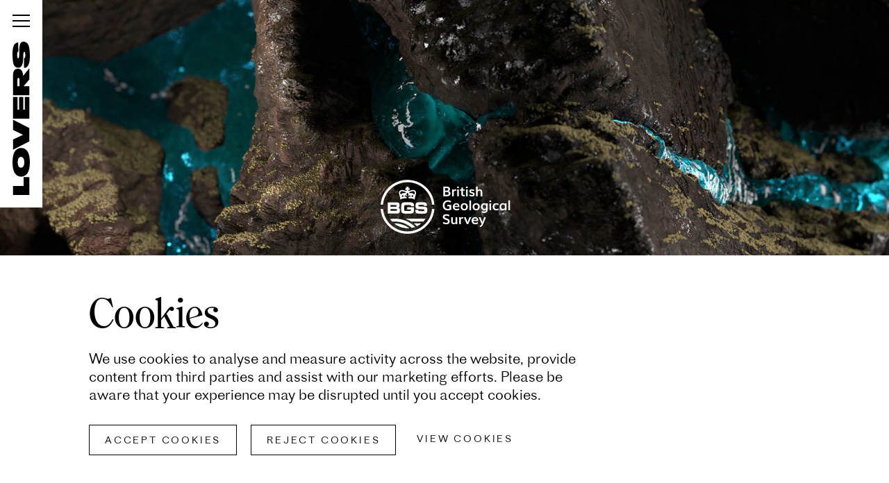

--- FILE ---
content_type: text/html; charset=UTF-8
request_url: https://lovers.co/work/bgs
body_size: 10921
content:
<!DOCTYPE html><html
xmlns="http://www.w3.org/1999/xhtml" lang="en-GB"><head><meta
charset="utf-8"><meta
name="viewport" content="width=device-width, initial-scale=1"><title>British Geological Survey – Work – Lovers</title><meta
name="description" content="It’s hard being a geologist. That’s not a rock joke, it’s true, because there are limited ways to show people the world you study, so they can take interest. You can send a photographer to a jungle, a desert, or an ocean floor. But how to portray the vast world beneath our feet?" /><meta
property="fb:app_id" content=""><meta
property="og:url" content="https://lovers.co/work/bgs" /><meta
property="og:type" content="website" /><meta
property="og:title" content="British Geological Survey – Work – Lovers" /><meta
property="og:image" content="https://lovers.co/files/work/bgs/_1200x630_crop_center-center_none/lovers-bgs-002.jpg" /><meta
property="og:description" content="It’s hard being a geologist. That’s not a rock joke, it’s true, because there are limited ways to show people the world you study, so they can take interest. You can send a photographer to a jungle, a desert, or an ocean floor. But how to portray the vast world beneath our feet?" /><meta
property="og:site_name" content="Lovers" /><meta
property="og:locale" content="en_GB" /><meta
property="og:locale:alternate" content="en_GB" /><meta
name="twitter:card" content="summary_large_image" /><meta
name="twitter:site" content="" /><meta
name="twitter:url" content="https://lovers.co/work/bgs" /><meta
name="twitter:title" content="British Geological Survey – Work – Lovers" /><meta
name="twitter:description" content="It’s hard being a geologist. That’s not a rock joke, it’s true, because there are limited ways to show people the world you study, so they can take interest. You can send a photographer to a jungle, a desert, or an ocean floor. But how to portray the vast world beneath our feet?" /><meta
name="twitter:image" content="https://lovers.co/files/work/bgs/_1200x600_crop_center-center_none/lovers-bgs-002.jpg" /><link
rel="home" href="https://lovers.co/" /><link
rel="canonical" href="https://lovers.co/work/bgs"><link
rel="apple-touch-icon" sizes="180x180" href="/apple-touch-icon.png"><link
rel="icon" type="image/png" sizes="32x32" href="/favicon-32x32.png"><link
rel="icon" type="image/png" sizes="16x16" href="/favicon-16x16.png"><link
rel="manifest" href="/site.webmanifest"><meta
name="msapplication-TileColor" content="#000000"><meta
name="theme-color" content="#ffffff"> <script src="/dist/js/modernizr.js" async></script> <link
rel="stylesheet" href="/dist/styles/app.css?c=1775833106"> <script async src="https://www.googletagmanager.com/gtag/js?id=UA-116007677-1"></script> </head><body
class="has-cover is-work-project"><div
class="site"><div
class="nav-bar-wrapper" data-sticky-header-wrapper><div
data-sticky-header><header
class="nav-bar" data-header>
<button
class="nav-bar__icon" data-nav-toggle>
<svg
id="dd881eb2-847f-4e15-94c0-525f5db0d1b9" data-name="Layer 1" xmlns="http://www.w3.org/2000/svg" viewBox="0 0 25 18"><rect
width="25" height="2" fill="#000" class="open-bar" /><rect
y="8" width="25" height="2" fill="#000" class="open-bar" /><rect
y="16" width="25" height="2" fill="#000" class="open-bar" /><rect
y="8" width="25" height="2" fill="#000" class="close-bar-1" /><rect
y="8" width="25" height="2" fill="#000" class="close-bar-2" /></svg>
</button>
<a
href="/" class="lovers-vert">
<svg
id="d45d91a9-e065-4b56-b81e-48b83a28f1b3" data-name="Layer 1" xmlns="http://www.w3.org/2000/svg" viewBox="0 0 106.78 942.23"><title>Lovers</title><polygon
points="3.38 942.23 103.38 942.23 103.38 832.77 68.04 832.77 68.04 886.77 3.38 886.77 3.38 942.23"/><polygon
points="65.13 571.96 3.38 601.51 3.38 664.26 103.38 612.58 103.38 531.32 3.38 479.68 3.38 542.41 65.13 571.96"/><path
d="M66.46,715.36c4.34,6.09,5.91,15.61,5.95,25.79v.16c0,10.19-1.61,19.71-5.95,25.8A17.91,17.91,0,0,1,52.3,774.5c-6,0-12.17-3.05-15.86-10-3.08-5.83-4.21-14.76-4.24-23.16v-.16c0-8.4,1.16-17.33,4.24-23.15,3.69-7,9.85-10,15.86-10a17.91,17.91,0,0,1,14.15,7.42M11.38,679.6C3.22,695.06.22,718.74.12,741v.41c.09,22.28,3.1,46,11.25,61.42,9.77,18.5,26.11,26.61,42,26.61A47.55,47.55,0,0,0,91,809.82c11.51-16.14,15.65-41.37,15.76-68.38V741c-.1-27-4.25-52.24-15.76-68.38A47.55,47.55,0,0,0,53.41,653c-15.92,0-32.27,8.11-42,26.61"/><polygon
points="103.38 472.98 103.41 340.27 75.61 340.27 75.61 417.99 66.25 417.99 66.25 340.27 40.05 340.27 40.05 417.99 30.7 417.99 30.7 340.27 3.38 340.27 3.38 472.98 103.38 472.98"/><path
d="M62.19.75c-5.31,1.47-9.8,3.9-12.26,8.09-8.69,14.83-7.57,35.47-8.1,50.73-.32,9-.58,20.2-1.09,27.87-.25,3.53-.64,13-4.35,14.81-8.22,4-7.71-20.84-7.56-24.71.2-5.78.13-16,7.18-16.71,0-1.18-.54-55.36-.59-55.37A33.19,33.19,0,0,0,22.84,7.73C18.1,9.82,14.32,13.89,11.31,18.3A55.1,55.1,0,0,0,3.16,38.7c-.63,3.18-1.09,6.41-1.5,9.64C.78,55.4.27,62.52.1,69.65A342.53,342.53,0,0,0,1.27,106.4c1.82,22.28,4.21,52.55,32.24,54,6.41.34,13.89-1.77,18.71-6.5,4.2-4.13,7-10,8.78-15.75,3.32-10.78,4.21-27.14,4.76-38.37.56-11.56.54-13.84,1-22.77.37-6.54,1.92-16.68,7.23-14.66,4.77,1.82,4.72,14.88,4.77,19.87,0,4.2-.13,16.27-4.88,19.31a8.35,8.35,0,0,1-3.42.85c0,1.16.61,58,.62,58.89,0,.56,5.67-.3,6.16-.37A22.68,22.68,0,0,0,86,157.59c12.86-8.32,17.21-25.8,19.08-40.8.89-7.07,1.39-14.19,1.58-21.31a345.35,345.35,0,0,0-1.18-36.76c-1-11.76-2.45-23.63-6.33-34.76a40.4,40.4,0,0,0-5.33-10.19C87.06,4.38,73.25-2.31,62.19.75"/><path
d="M38.34,223.31c3.58.77,4.32,5.24,4.56,8.52V274H30.27v-42.3c.14-2.28.33-4.56,1.6-6.48,1.43-2.18,4.21-2.42,6.47-1.94m2-56c-16.3-3.31-30.26,2.84-35.09,21-2,7.5-1.88,15.09-1.88,22.8V328.87h100l0-54.84H68.51l34.85-41.57s.1-69.29,0-69.19c-5.42,7.15-33.25,41.05-37.68,47-2.35-18-5-38.91-25.35-43"/></svg>
</a></header></div></div><nav
class="site-nav-menu" data-nav><div
class="container container--wide"><div
class="site-footer__top"><div
class="site-footer__logo"><svg
id="328bb3e5-80ed-4a88-9e36-d3eaa10a19c7" data-name="Layer 1" xmlns="http://www.w3.org/2000/svg" viewBox="0 0 98.68 113.63"><title>lovers-line</title><path
d="M50.64,2.61c-3.29,0-7.73,9.66-12.43,19.9a38.71,38.71,0,0,0,6-4.54c5.55-5.11,8.45-10.58,8.45-13.33a1.78,1.78,0,0,0-2-2M29.26,39.31c-10.8,2.34-19,8-19,14a2.38,2.38,0,0,0,2.49,2.28c6,0,11.51-7.25,16.5-16.33m-16.5,17a3,3,0,0,1-3.17-3c0-6.41,8.72-12.46,20.1-14.81,2.49-4.61,4.84-9.63,7-14.39a26.88,26.88,0,0,1-12.54,3.32.34.34,0,1,1,0-.68,26.56,26.56,0,0,0,13-3.68l.38-.83C42.79,10.92,46.91,1.94,50.64,1.94a2.66,2.66,0,0,1,2,.74,2.76,2.76,0,0,1,.66,2c0,4.34-6.39,13.66-15.62,19-2.28,5-4.65,10.09-7.14,14.76a50,50,0,0,1,7.55-.82l1.22,0c9.06-.31,18.43-.62,24.93-7.13a.34.34,0,0,1,.48.48c-6.69,6.69-16.2,7-25.39,7.33l-1.22,0a50.1,50.1,0,0,0-8,.91c-5.21,9.63-10.95,17.19-17.4,17.19" fill="#fff"/><path
d="M42,33.24a1,1,0,0,1-.74-.28c-1.49-1.49,0-4.85,4-11.82a.34.34,0,0,1,.59.33c-3,5.27-5.38,9.74-4.11,11a.46.46,0,0,0,.38.07c2.1-.26,8.2-6.1,10.69-10.25a.34.34,0,0,1,.58.35c-2.46,4.1-8.66,10.26-11.18,10.58H42" fill="#fff"/><path
d="M49.12,31.45a.35.35,0,0,1-.14,0,.34.34,0,0,1-.17-.45c.08-.17,7.92-17.36,12.27-25.81a.34.34,0,0,1,.6.31c-4.34,8.44-12.18,25.61-12.25,25.78a.34.34,0,0,1-.31.2" fill="#fff"/><path
d="M56.35,29.54a1.72,1.72,0,0,1-.58-.09c-2-.69-2.13-2.35-2.31-4,0-.47-.1-1-.2-1.41l-.09-.41h.42c1.34,0,5.08-3.05,7-6.67a.34.34,0,0,1,.6.31c-1.81,3.46-5.31,6.56-7.18,7,.06.37.1.75.14,1.12.16,1.53.31,2.85,1.86,3.39s5.31-3.29,6.56-4.84a.34.34,0,0,1,.53.43c-.45.56-4.24,5.15-6.73,5.15" fill="#fff"/><path
d="M68.09,16.57c-2.26,0-4.15,2.9-4.6,5.74a5.81,5.81,0,0,0,5.31-4.9,1,1,0,0,0-.18-.63.64.64,0,0,0-.53-.2M65.65,27.44a2.61,2.61,0,0,1-2.27-1.18,4.83,4.83,0,0,1-.67-2.67c0-3.14,2.1-7.7,5.38-7.7a1.3,1.3,0,0,1,1.05.45,1.62,1.62,0,0,1,.33,1.07A6.45,6.45,0,0,1,63.41,23c0,.2,0,.4,0,.6a4.17,4.17,0,0,0,.56,2.3,1.93,1.93,0,0,0,1.71.88c4.39,0,8.3-5.83,8.3-10.43A5,5,0,0,0,72.86,13a4.58,4.58,0,0,0-3.62-1.37.34.34,0,0,1,0-.68,5.23,5.23,0,0,1,4.13,1.6,5.69,5.69,0,0,1,1.26,3.83c0,5-4.14,11.1-9,11.1" fill="#fff"/><path
d="M22.38,68.09a.91.91,0,0,1-.67-.26C19.77,65.89,24.77,56.47,31,45.29l1.59-2.87a.34.34,0,1,1,.59.33l-1.6,2.88c-4.16,7.48-11.14,20-9.4,21.73a.28.28,0,0,0,.24.06c2.22-.21,9.9-10.37,14.51-17.15a.34.34,0,1,1,.56.38c-1.19,1.75-11.76,17.14-15,17.45h-.11" fill="#fff"/><path
d="M34.11,61a4.63,4.63,0,0,1-3.37-1.71.34.34,0,0,1,.5-.46c1.48,1.62,3.2,1.93,4.72.85a4.86,4.86,0,0,0,1.47-6c-1.81-3.33.43-6,2.26-7.79a.34.34,0,1,1,.47.49c-2.7,2.57-3.36,4.72-2.13,7a5.5,5.5,0,0,1-1.68,6.88,3.84,3.84,0,0,1-2.24.76" fill="#fff"/><path
d="M32,66.68A.34.34,0,1,1,32,66C42,66,47.74,51.34,51.91,40.63a.34.34,0,1,1,.63.25C48.3,51.76,42.5,66.68,32,66.68" fill="#fff"/><path
d="M52.74,64.11a.34.34,0,0,1-.29-.16C49,58.44,49,50.89,52.23,39.47a.34.34,0,1,1,.65.19c-3.21,11.22-3.17,18.6.15,23.93a.34.34,0,0,1-.29.52" fill="#fff"/><path
d="M53.11,64.53h0a.34.34,0,0,1-.3-.37c1.68-16.52,9-26.86,14.71-30.7a.34.34,0,1,1,.38.56c-8.41,5.63-13.29,19.23-14.41,30.21a.34.34,0,0,1-.34.3" fill="#fff"/><path
d="M67.49,41h-.11a1.76,1.76,0,0,0-1,.56c-1.09,1.09-1.8,3.64-.52,4.91a1.45,1.45,0,0,0,1.14.43,2.67,2.67,0,0,0,.44,0c1.11-2.42,1.67-4.72.95-5.45a1.24,1.24,0,0,0-.88-.42m-2.57,1.57a16,16,0,0,0-4,8,3.65,3.65,0,0,0,.53,3c.57.57,1.64-.34,2.23-.93a20.33,20.33,0,0,0,3.4-5H67a2.16,2.16,0,0,1-1.58-.63,4,4,0,0,1-.45-4.39m-3,11.8a1.25,1.25,0,0,1-.91-.39c-.71-.71-1-1.94-.72-3.56.52-3.55,3.19-8.09,5.5-9.33a.32.32,0,0,1,.18,0,2.4,2.4,0,0,1,1.37-.72,1.86,1.86,0,0,1,1.55.61c.91.91.46,3.22-.58,5.67a16.88,16.88,0,0,0,4.53-3.42.34.34,0,0,1,.49.46c-.13.14-2.95,3.11-5.4,3.8A21.52,21.52,0,0,1,64.16,53a3.53,3.53,0,0,1-2.28,1.31" fill="#fff"/><path
d="M48.42,71.37h-.11a1.76,1.76,0,0,0-1,.56c-1.09,1.09-1.8,3.64-.52,4.91a1.53,1.53,0,0,0,1.14.43,2.56,2.56,0,0,0,.44,0c1.12-2.42,1.67-4.72.95-5.45a1.24,1.24,0,0,0-.88-.42m-2.57,1.57a16,16,0,0,0-4,8,3.65,3.65,0,0,0,.53,3c.57.57,1.64-.34,2.23-.93A20.34,20.34,0,0,0,48,78h-.12a2.16,2.16,0,0,1-1.58-.63,4,4,0,0,1-.45-4.39m-3,11.8a1.26,1.26,0,0,1-.91-.39c-.71-.71-1-1.94-.73-3.56.52-3.56,3.19-8.09,5.5-9.33a.31.31,0,0,1,.18,0,2.39,2.39,0,0,1,1.37-.72,1.88,1.88,0,0,1,1.55.6c.91.91.46,3.22-.58,5.67a17,17,0,0,0,4.53-3.42.34.34,0,0,1,.49.46c-.13.14-2.95,3.11-5.4,3.8a21.52,21.52,0,0,1-3.73,5.61,3.53,3.53,0,0,1-2.28,1.31" fill="#fff"/><path
d="M73.66,50.27a2,2,0,0,1-1.44-.66c-2.85-2.85,4.28-15.25,14.67-32.45l.67-1.11a.34.34,0,0,1,.58.35l-.67,1.11C79.69,30.4,70,46.44,72.7,49.14a1.3,1.3,0,0,0,1.22.43c2-.4,4.47-5.31,5.24-7.17a.34.34,0,0,1,.63.26c-.12.29-2.93,7-5.74,7.58a1.94,1.94,0,0,1-.39,0" fill="#fff"/><path
d="M69.16,37.28a.34.34,0,0,1-.21-.6c2.85-2.26,7.35-2.67,11.7-3.07C86,33.13,91,32.67,93,29a.34.34,0,0,1,.6.32c-2.09,4-7.56,4.45-12.85,4.93-4.25.38-8.65.78-11.34,2.92a.34.34,0,0,1-.21.07" fill="#fff"/><path
d="M10,91a4.27,4.27,0,0,1-3.15-1.2c-2.95-2.95,1.63-10.67,6.07-15.11a17.06,17.06,0,0,1,4.59-3.45c2-.94,3.18-.44,3.77.16,1.68,1.68.43,5-4.44,11.93a.34.34,0,0,1-.55-.39c4.52-6.4,5.87-9.71,4.52-11.07-.64-.64-1.65-.65-3,0a16.41,16.41,0,0,0-4.39,3.32C8.62,79.94,5,86.92,7.33,89.3c4.16,4.16,15.4-5.83,15.52-5.93a.34.34,0,0,1,.45.5c-.39.35-8,7.11-13.3,7.11" fill="#fff"/><path
d="M11.42,105.13a4.18,4.18,0,0,1-3-1.31,4.27,4.27,0,0,1-1-3.56c.37-3.72,3.84-8.86,7.74-11.47a.34.34,0,1,1,.38.56c-3.76,2.51-7.1,7.43-7.44,11a3.47,3.47,0,0,0,4.16,4.06c4.7-.85,11.5-9.45,16.94-21.41a.34.34,0,1,1,.61.28C25.13,93.36,18,104,12.29,105.05a5,5,0,0,1-.88.08" fill="#fff"/><path
d="M27.61,91h-.1l-.16,0-.12-.17c-.49-.86,2.5-10.39,4.44-15.24a.34.34,0,1,1,.63.25A99.66,99.66,0,0,0,28,89.45c.41-.72,1-1.76,1.52-2.78,3.4-6.3,6.6-12,8.27-12.22a.79.79,0,0,1,.7.23c1.08,1.08.18,3.37-.77,5.79-.82,2.09-1.75,4.46-.92,5.28a.47.47,0,0,0,.46.16c1.33-.28,3.5-4.69,4.56-7.4a.34.34,0,0,1,.63.25c-.3.75-2.94,7.37-5.06,7.81a1.14,1.14,0,0,1-1.08-.34c-1.14-1.14-.21-3.51.77-6,.79-2,1.69-4.3.92-5.07a.12.12,0,0,0-.12,0c-1.48.22-5.57,7.8-7.77,11.88-2,3.62-2.19,4-2.47,4" fill="#fff"/><path
d="M54.42,79.54a1.31,1.31,0,0,1-1.16-.59C52.19,77.31,54,72.53,56,68.07l.2-.46a.34.34,0,0,1,.62.27l-.2.46c-.94,2.15-3.8,8.68-2.79,10.23a.63.63,0,0,0,.6.28c1.45,0,4.51-6.56,6.15-10.08s1.94-4,2.31-4.11l.17,0,.17.14c.31.31.13.93-.83,3.71-.87,2.5-2.31,6.7-1.64,7.64a.34.34,0,0,0,.31.14c2.09,0,4.1-4.48,4.7-6.2a.34.34,0,0,1,.64.22c-.09.27-2.34,6.65-5.34,6.65a1,1,0,0,1-.86-.43c-.81-1.13.18-4.27,1.56-8.25.17-.5.35-1,.51-1.49-.33.67-.71,1.49-1.09,2.29-2.67,5.73-5,10.47-6.76,10.47" fill="#fff"/><path
d="M67.67,74.63a2.08,2.08,0,0,1-1.7-.71,2.68,2.68,0,0,1-.53-1.75c0-3.61,4.19-9.6,8.65-9.6a.34.34,0,0,1,0,.68c-4,0-8,5.65-8,8.93a2,2,0,0,0,.37,1.32,1.45,1.45,0,0,0,1.18.47c2.23,0,5.17-5.19,6.12-7.19a.34.34,0,0,1,.61.29c-.15.31-3.62,7.58-6.73,7.58" fill="#fff"/><path
d="M68.92,77.83a18.19,18.19,0,0,1-3,1.89C60.1,82.61,55.75,87.79,56.26,90c.17.72.89,1.09,2.16,1.09,3.22,0,7.05-6.1,10.5-13.26M58.42,91.77c-2,0-2.65-.87-2.82-1.61-.64-2.75,4.32-8.22,10-11a18.78,18.78,0,0,0,4-2.74c2.62-5.63,5-11.7,6.59-15.88a.34.34,0,1,1,.63.24c-1.42,3.67-3.55,9.16-5.91,14.4A49.64,49.64,0,0,0,79,63.88a.34.34,0,0,1,.61.3c-.19.39-3.91,7.77-9.42,12.63-.6,1.29-1.21,2.54-1.82,3.74-3.88,7.55-7.12,11.22-9.92,11.22" fill="#fff"/><path
d="M87.94,77.29a6.33,6.33,0,0,1-2.33-.45,3.73,3.73,0,0,1-2.25-2.16c-1.11-2.91,1.27-7.63,3.19-11.43,1.17-2.32,2.38-4.72,2.07-5.5a.32.32,0,0,0-.21-.19c-1.89-.66-6.65,7.36-8.92,11.22-2,3.38-2.24,3.72-2.62,3.69a.43.43,0,0,1-.33-.2c-.41-.65.69-3.72,5.16-15.53,1.77-4.66,3.77-9.94,5.82-15.59a.34.34,0,0,1,.64.23C86.11,47,84.11,52.31,82.34,57c-2.45,6.47-4.62,12.19-5.11,14.24.43-.65,1.06-1.73,1.68-2.78,3.84-6.52,7.49-12.3,9.73-11.51a1,1,0,0,1,.61.58c.43,1.06-.69,3.26-2.1,6.06C85.3,67.23,83,71.81,84,74.44a3,3,0,0,0,1.86,1.77,5.68,5.68,0,0,0,5.94-1.1c2.34-1.95,3.79-5.41,3.3-7.88a2.84,2.84,0,0,0-1.94-2.31.34.34,0,1,1,.2-.64,3.46,3.46,0,0,1,2.4,2.82c.53,2.69-1,6.43-3.53,8.53a6.67,6.67,0,0,1-4.29,1.66" fill="#fff"/><path
d="M83.34,82.46c-4.84,0-14.83,7.18-22.62,14.52l1.91-.32c15-2.65,23-6.68,23-11.66a2.77,2.77,0,0,0-.6-2,2.23,2.23,0,0,0-1.67-.58M40.45,99.82c-3.84.22-6.86.3-8.47.3-5.93,0-9.09,3.42-9.09,5.89a2.44,2.44,0,0,0,.9,2,4.62,4.62,0,0,0,2.94.84c3.84,0,8.38-3,13.71-9m9.18,11.57a.34.34,0,0,1-.34-.34c0-2.92,4.44-8.23,9.4-13.06-6.23.92-12.37,1.47-17.3,1.77-5.68,6.51-10.52,9.71-14.65,9.71a5.27,5.27,0,0,1-3.37-1A3.14,3.14,0,0,1,22.22,106c0-3.16,3.73-6.57,9.77-6.57,1.69,0,4.95-.08,9.09-.34A127.25,127.25,0,0,0,51,85.5a.34.34,0,0,1,.57.37A129.73,129.73,0,0,1,42,99c5.05-.33,11.27-.9,17.53-1.87,1.2-1.15,2.43-2.25,3.61-3.28,6.43-5.59,15.58-12.11,20.2-12.11a2.87,2.87,0,0,1,2.16.79A3.4,3.4,0,0,1,86.29,85c0,5.43-7.92,9.58-23.54,12.33l-2.89.48C54.24,103.22,50,108.57,50,111a.34.34,0,0,1-.34.34" fill="#fff"/><path
d="M32.85,13.64a.75.75,0,1,1-.75-.75.75.75,0,0,1,.75.75" fill="#fff"/><path
d="M24.19,34.48a.75.75,0,1,1-.75-.75.75.75,0,0,1,.75.75" fill="#fff"/><path
d="M49.2,18.33a.75.75,0,1,1-.75-.75.75.75,0,0,1,.75.75" fill="#fff"/><path
d="M79.07,11.24a.75.75,0,1,1-.75-.75.75.75,0,0,1,.75.75" fill="#fff"/><path
d="M89.35,25.05a.75.75,0,1,1-.75-.75.75.75,0,0,1,.75.75" fill="#fff"/><path
d="M95.53,41.26a.75.75,0,1,1-.75-.75.75.75,0,0,1,.75.75" fill="#fff"/><path
d="M98.68,57a.75.75,0,1,1-.75-.75.75.75,0,0,1,.75.75" fill="#fff"/><path
d="M68.34,57.71a.75.75,0,1,1-.75-.75.75.75,0,0,1,.75.75" fill="#fff"/><path
d="M45.14,66.34a.75.75,0,1,1-.75-.75.75.75,0,0,1,.75.75" fill="#fff"/><path
d="M13.72,64.19a.75.75,0,1,1-.75-.75.75.75,0,0,1,.75.75" fill="#fff"/><path
d="M37.22,92.18a.75.75,0,1,1-.75-.75.75.75,0,0,1,.75.75" fill="#fff"/><path
d="M69.17,104a.75.75,0,1,1-.75-.75.75.75,0,0,1,.75.75" fill="#fff"/><path
d="M89.32,92.93a.75.75,0,1,1-.75-.75.75.75,0,0,1,.75.75" fill="#fff"/><path
d="M76.79,77.72A.75.75,0,1,1,76,77a.75.75,0,0,1,.75.75" fill="#fff"/><path
d="M17.43,111.8a.75.75,0,1,1-.75-.75.75.75,0,0,1,.75.75" fill="#fff"/><path
d="M40.26,112.87a.75.75,0,1,1-.75-.75.75.75,0,0,1,.75.75" fill="#fff"/><path
d="M45.5,42.76a.75.75,0,1,1-.75-.75.75.75,0,0,1,.75.75" fill="#fff"/><path
d="M59.94.75A.75.75,0,1,1,59.19,0a.75.75,0,0,1,.75.75" fill="#fff"/><path
d="M1.5,99.5a.75.75,0,1,1-.75-.75.75.75,0,0,1,.75.75" fill="#fff"/></svg></div></div><div
class="site-footer__middle"><nav
class="site-footer__nav"><ul><li><a
href="/">Home</a></li><li><a
href="https://lovers.co/about">About</a></li><li
data-nav-contact><p><a href="/cdn-cgi/l/email-protection#ed99888c80ad81829b889f9ec38e82">Contact</a></p></li><li
class="is-active"><a
href="https://lovers.co/work">Work</a></li></ul></nav></div><div
class="site-footer__services">
<a
href="/work/branding" class="service-item"><p>Branding</p></a>
<a
href="/work/campaigns" class="service-item"><p>Campaigns</p></a>
<a
href="/work/key-comms" class="service-item"><p>Key Comms</p></a></div><div
class="site-footer__bottom"><div
class="link-left"><div
class="socials">
<a href="https://instagram.com/oh_lovers" target="_blank" class="site-footer__social-icon--instagram">
<svg
version="1.1" xmlns="http://www.w3.org/2000/svg" xmlns:xlink="http://www.w3.org/1999/xlink" x="0px" y="0px"
viewBox="0 0 22 22" style="enable-background:new 0 0 22 22;" xml:space="preserve">
<g
id="Layer_2">
</g>
<g
id="Layer_1">
<g>
<g>
<path
fill="#ffffff" d="M11,16.5c-3,0-5.5-2.5-5.5-5.5S8,5.5,11,5.5S16.5,8,16.5,11S14,16.5,11,16.5z M11,6.8
c-2.3,0-4.2,1.9-4.2,4.2s1.9,4.2,4.2,4.2c2.3,0,4.2-1.9,4.2-4.2S13.3,6.8,11,6.8z"/>
</g>
<g>
<g>
<circle
fill="#ffffff" cx="17.2" cy="4.8" r="1.1"/>
</g>
<g>
<path
fill="#ffffff" d="M16.6,22H5.4c-3,0-5.4-2.4-5.4-5.4V5.4C0,2.4,2.4,0,5.4,0h11.2c3,0,5.4,2.4,5.4,5.4v11.2
C22,19.6,19.6,22,16.6,22z M5.4,1.3c-2.3,0-4.1,1.8-4.1,4.1v11.2c0,2.3,1.8,4.1,4.1,4.1h11.2c2.3,0,4.1-1.8,4.1-4.1V5.4
c0-2.3-1.8-4.1-4.1-4.1H5.4z"/>
</g>
</g>
</g>
</g>
</svg>
</a>
<a href="/cdn-cgi/l/email-protection#691d0c08042905061f0c1b1a470a06" target="_blank" class="site-footer__social-icon--email">
<svg
version="1.1" xmlns="http://www.w3.org/2000/svg" xmlns:xlink="http://www.w3.org/1999/xlink" x="0px" y="0px"
viewBox="0 0 27.7 19.1" style="enable-background:new 0 0 27.7 19.1;" xml:space="preserve">
<g
id="Layer_1">
<path
fill="#ffffff" d="M0,0v19.1h27.7V0H0z M25.3,1.3L13.9,11L2.4,1.3H25.3z M1.3,17.8V2.1l12.5,10.7L26.4,2.1v15.8H1.3z"/>
</g>
</svg>
</a></div><div
class="links">
<a
href="https://www.iubenda.com/privacy-policy/31887541/cookie-policy" target="_blank"><p>Privacy Policy</p></a></div></div><div
class="link-right">
<a
href="https://bcorporation.net/" class="link-right">
<img
class="lazyload lazyload--fade site-footer__bcorp" src="[data-uri]" data-src="https://lovers.co/files/_smallImage/b-corp-logo.png" alt="" data-srcset="https://lovers.co/files/_smallImage/b-corp-logo.png 387w 600h, https://lovers.co/files/_mediumImage/b-corp-logo.png 773w 1200h" data-sizes="auto">
</a></div></div></div></nav><div
data-content><main
class="content" role="main"><div
class="project-cover__spacer"></div><section
class="page-section page-section--center page-section--black home-section--main project-cover" data-home-cover><div
class="container"><h1 class="lovers-logo-collaboration-logo">
<img
src="https://lovers.co/files/work/bgs/_600x600_fit_center-center_100_none/bgs-logo-white-png.png" alt="British Geological Survey"></h1><h2 class="t-large t-align-c">Revealing the world<br
/>
beneath our feet</h2></div>
<img
src="[data-uri]" data-src="https://lovers.co/files/homepage/_largeImage/lovers-bgs-001.jpg" class="img-cover lazyload"><div
class="home-section--proceed">
<svg
id="b6965e99-e862-4049-bfd3-6ca5ff435b44" width="50" data-name="Layer 1" xmlns="http://www.w3.org/2000/svg" viewBox="0 0 45.41 24.12"><polygon
points="22.71 24.12 0 1.41 1.41 0 22.71 21.29 44 0 45.41 1.41 22.71 24.12" fill="#fff"/></svg></div></section><section
class="page-section page-section--black home-section--child page-text-strip"><div
class="container page-text__title"><h2 class="t-larger t-align-c">It’s hard being a geologist. That’s not a rock joke, it’s true, because there are limited ways to show people the world you study, so they can take interest. You can send a photographer to a jungle, a desert, or an ocean floor. But how to portray the vast world beneath our feet?</h2></div><div
class="container--narrow"><div
class="text-cols"><div
class="text-col"></div><div
class="text-col t-body"><div
class="t-super-heading">THE BRIEF</div><p
class="p1"><span
class="s1"></span></p><p
dir="ltr">Lovers were invited to help the British Geological Survey invent some new ways to show non-geologists what’s going on deep underground. This would be a pilot project to originate at a new set of explainer images capable of capturing imaginations first.<br
class="Apple-interchange-newline" /></p><p><span
class="s1"></span><br
class="Apple-interchange-newline" /></p></div></div></div></section><section
class="page-section page-section--white home-section--child"><div
class="project-content"><div
class="project-module project-single-image project-module--edgeless project-module--collapse"><div
class="project-module__inner"><div
data-lightbox-open>
<img
class="lazyload lazyload--fade img-block" src="[data-uri]" data-src="https://lovers.co/files/work/bgs/_largeImage/lovers-bgs-002.jpg" alt="" data-srcset="https://lovers.co/files/work/bgs/_xSmallImage/lovers-bgs-002.jpg 300w 169h, https://lovers.co/files/work/bgs/_smallImage/lovers-bgs-002.jpg 600w 338h, https://lovers.co/files/work/bgs/_mediumImage/lovers-bgs-002.jpg 1200w 675h, https://lovers.co/files/work/bgs/_largeImage/lovers-bgs-002.jpg 2000w 1125h, https://lovers.co/files/work/bgs/_xLargeImage/lovers-bgs-002.jpg 2600w 1463h" data-sizes="auto"></div></div></div><div
class="project-module project-text"><div
class="project-module__inner"
data-lightbox-open><h3 class="t-largest t-align-c project-text__element lazyload project-text__element--hover" data-split-text data-expand="-25">
Rock On
<span
class="icon-info">
<svg
id="bc3cf911-326f-4e83-b5a8-4f2b3b1b7cbd" data-name="Layer 1" xmlns="http://www.w3.org/2000/svg" viewBox="0 0 28.66 28.65"><path
d="M14.33,28.65A14.33,14.33,0,1,1,28.66,14.33,14.34,14.34,0,0,1,14.33,28.65ZM14.33,2A12.33,12.33,0,1,0,26.66,14.33,12.34,12.34,0,0,0,14.33,2Z" fill="#000000"/><path
d="M14.69,6.58a1.52,1.52,0,0,0,.72,1.69,1.28,1.28,0,0,0,.7.19A1.45,1.45,0,0,0,17.58,7,1.38,1.38,0,0,0,17,5.78a1.55,1.55,0,0,0-.82-.24,1.53,1.53,0,0,0-1.45,1M11.77,19.12a4.29,4.29,0,0,0-.41,1.64,2,2,0,0,0,.91,1.73,1.68,1.68,0,0,0,.77.19,3.4,3.4,0,0,0,2.19-1l.43-.36-.19-.82a3.12,3.12,0,0,1-1.47.65.57.57,0,0,1-.6-.55,8.34,8.34,0,0,1,.24-1.16l2-5.86a9.19,9.19,0,0,0,.46-2.24,2.6,2.6,0,0,0-.17-.89l-3.69,1.37-.24,1a2,2,0,0,1,.75-.19.77.77,0,0,1,.84.82,2.43,2.43,0,0,1-.15.72Z" fill="#000000"/></svg>
</span></h3></div></div><div
class="project-module project-module--edgeless"><div
class="project-module__inner"><div
class="container--narrow"><div
class="text-cols"><div
class="text-col project-text-block project-text-block--right"><div
class="t-body"><div
class="t-super-heading">starting with experiments<br
/></div><p
class="p1"><span
class="s1"></span></p><p><span>BGS and Lovers both believed it would be possible to create some pioneering images to tell captivating geological stories, but nobody knew how we would integrate our 3D imaging approach with BGS’s data and expertise. The answer was experimentation and discussion.</span></p></div></div></div></div></div></div><div
class="project-module project-paired-images project-module--large"><div
class="project-module__inner"><div
class="project-paired-image__single" data-lightbox-open>
<img
class="lazyload lazyload--fade img-block img-portrait" src="[data-uri]" data-src="https://lovers.co/files/work/bgs/_largeImage/lovers-bgs-003.jpg" alt="" data-srcset="https://lovers.co/files/work/bgs/_xSmallImage/lovers-bgs-003.jpg 240w 300h, https://lovers.co/files/work/bgs/_smallImage/lovers-bgs-003.jpg 480w 600h, https://lovers.co/files/work/bgs/_mediumImage/lovers-bgs-003.jpg 960w 1200h, https://lovers.co/files/work/bgs/_largeImage/lovers-bgs-003.jpg 1600w 2000h" data-sizes="auto"></div><div
class="project-paired-image__single" data-lightbox-open>
<img
class="lazyload lazyload--fade img-block img-portrait" src="[data-uri]" data-src="https://lovers.co/files/work/bgs/_largeImage/lovers-bgs-004.jpg" alt="" data-srcset="https://lovers.co/files/work/bgs/_xSmallImage/lovers-bgs-004.jpg 240w 300h, https://lovers.co/files/work/bgs/_smallImage/lovers-bgs-004.jpg 480w 600h, https://lovers.co/files/work/bgs/_mediumImage/lovers-bgs-004.jpg 960w 1200h, https://lovers.co/files/work/bgs/_largeImage/lovers-bgs-004.jpg 1600w 2000h" data-sizes="auto"></div></div></div><div
class="project-module project-single-image project-module--edgeless"><div
class="project-module__inner"><div
data-lightbox-open>
<img
class="lazyload lazyload--fade img-block" src="[data-uri]" data-src="https://lovers.co/files/work/bgs/_largeImage/lovers-bgs-011.jpg" alt="" data-srcset="https://lovers.co/files/work/bgs/_xSmallImage/lovers-bgs-011.jpg 300w 169h, https://lovers.co/files/work/bgs/_smallImage/lovers-bgs-011.jpg 600w 338h, https://lovers.co/files/work/bgs/_mediumImage/lovers-bgs-011.jpg 1200w 675h, https://lovers.co/files/work/bgs/_largeImage/lovers-bgs-011.jpg 2000w 1125h, https://lovers.co/files/work/bgs/_xLargeImage/lovers-bgs-011.jpg 2600w 1463h" data-sizes="auto"></div></div></div><div
class="project-module project-text"><div
class="project-module__inner"
data-lightbox-open><h3 class="t-largest t-align-c project-text__element lazyload project-text__element--hover" data-split-text data-expand="-25">
The Texture<br
/>
Paradox
<span
class="icon-info">
<svg
id="bc3cf911-326f-4e83-b5a8-4f2b3b1b7cbd" data-name="Layer 1" xmlns="http://www.w3.org/2000/svg" viewBox="0 0 28.66 28.65"><path
d="M14.33,28.65A14.33,14.33,0,1,1,28.66,14.33,14.34,14.34,0,0,1,14.33,28.65ZM14.33,2A12.33,12.33,0,1,0,26.66,14.33,12.34,12.34,0,0,0,14.33,2Z" fill="#000000"/><path
d="M14.69,6.58a1.52,1.52,0,0,0,.72,1.69,1.28,1.28,0,0,0,.7.19A1.45,1.45,0,0,0,17.58,7,1.38,1.38,0,0,0,17,5.78a1.55,1.55,0,0,0-.82-.24,1.53,1.53,0,0,0-1.45,1M11.77,19.12a4.29,4.29,0,0,0-.41,1.64,2,2,0,0,0,.91,1.73,1.68,1.68,0,0,0,.77.19,3.4,3.4,0,0,0,2.19-1l.43-.36-.19-.82a3.12,3.12,0,0,1-1.47.65.57.57,0,0,1-.6-.55,8.34,8.34,0,0,1,.24-1.16l2-5.86a9.19,9.19,0,0,0,.46-2.24,2.6,2.6,0,0,0-.17-.89l-3.69,1.37-.24,1a2,2,0,0,1,.75-.19.77.77,0,0,1,.84.82,2.43,2.43,0,0,1-.15.72Z" fill="#000000"/></svg>
</span></h3></div></div><div
class="project-module project-module--edgeless"><div
class="project-module__inner"><div
class="container--narrow"><div
class="text-cols"><div
class="text-col project-text-block project-text-block--right"><div
class="t-body"><div
class="t-super-heading">trying something new<br
/></div><p
class="p1"><span
class="s1"></span></p><p><span>We learned that BGS already use complex colour coding in their sophisticated 3D models. But the paradox was: when you zoom into a 3D model, the texture would always need to be shown at a different scale, so it was just avoided. That created an opportunity for something new.</span></p></div></div></div></div></div></div><div
class="project-module project-single-image project-module--medium"><div
class="project-module__inner"><div
data-lightbox-open><video
class="img-block" autoplay muted loop playsinline poster="">
<source
type="video/mp4" src="https://lovers.co/files/work/bgs/lovers-bgs-video-000.mp4"></video></div></div></div><div
class="project-module project-single-image project-module--edgeless"><div
class="project-module__inner"><div
data-lightbox-open>
<img
class="lazyload lazyload--fade img-block" src="[data-uri]" data-src="https://lovers.co/files/work/bgs/_largeImage/lovers-bgs-005.jpg" alt="" data-srcset="https://lovers.co/files/work/bgs/_xSmallImage/lovers-bgs-005.jpg 240w 300h, https://lovers.co/files/work/bgs/_smallImage/lovers-bgs-005.jpg 480w 600h, https://lovers.co/files/work/bgs/_mediumImage/lovers-bgs-005.jpg 960w 1200h, https://lovers.co/files/work/bgs/_largeImage/lovers-bgs-005.jpg 1600w 2000h, https://lovers.co/files/work/bgs/_xLargeImage/lovers-bgs-005.jpg 2080w 2600h" data-sizes="auto"></div></div></div><div
class="project-module project-text"><div
class="project-module__inner"
data-lightbox-open><h3 class="t-largest t-align-c project-text__element lazyload project-text__element--hover" data-split-text data-expand="-25">
What’s going<br
/>
on here?
<span
class="icon-info">
<svg
id="bc3cf911-326f-4e83-b5a8-4f2b3b1b7cbd" data-name="Layer 1" xmlns="http://www.w3.org/2000/svg" viewBox="0 0 28.66 28.65"><path
d="M14.33,28.65A14.33,14.33,0,1,1,28.66,14.33,14.34,14.34,0,0,1,14.33,28.65ZM14.33,2A12.33,12.33,0,1,0,26.66,14.33,12.34,12.34,0,0,0,14.33,2Z" fill="#000000"/><path
d="M14.69,6.58a1.52,1.52,0,0,0,.72,1.69,1.28,1.28,0,0,0,.7.19A1.45,1.45,0,0,0,17.58,7,1.38,1.38,0,0,0,17,5.78a1.55,1.55,0,0,0-.82-.24,1.53,1.53,0,0,0-1.45,1M11.77,19.12a4.29,4.29,0,0,0-.41,1.64,2,2,0,0,0,.91,1.73,1.68,1.68,0,0,0,.77.19,3.4,3.4,0,0,0,2.19-1l.43-.36-.19-.82a3.12,3.12,0,0,1-1.47.65.57.57,0,0,1-.6-.55,8.34,8.34,0,0,1,.24-1.16l2-5.86a9.19,9.19,0,0,0,.46-2.24,2.6,2.6,0,0,0-.17-.89l-3.69,1.37-.24,1a2,2,0,0,1,.75-.19.77.77,0,0,1,.84.82,2.43,2.43,0,0,1-.15.72Z" fill="#000000"/></svg>
</span></h3></div></div><div
class="project-module project-module--edgeless"><div
class="project-module__inner"><div
class="container--narrow"><div
class="text-cols"><div
class="text-col project-text-block project-text-block--right"><div
class="t-body"><div
class="t-super-heading">building curiosity</div><p
class="p1"><span
class="s1"></span></p><p
class="p1">Designers and scientists can agree on a lot, but not everything. We realised that the primary job of these new images was to stimulate curiosity and questions from non-geologists. Why is the water moving sideways? Is that rock hard or soft? They become gateways into geology.<span
class="Apple-converted-space"></span><br
/></p></div></div></div></div></div></div><div
class="project-module project-single-image project-module--small"><div
class="project-module__inner"><div
data-lightbox-open>
<img
class="lazyload lazyload--fade img-block" src="[data-uri]" data-src="https://lovers.co/files/work/bgs/_largeImage/lovers-bgs-006.jpg" alt="" data-srcset="https://lovers.co/files/work/bgs/_xSmallImage/lovers-bgs-006.jpg 240w 300h, https://lovers.co/files/work/bgs/_smallImage/lovers-bgs-006.jpg 480w 600h, https://lovers.co/files/work/bgs/_mediumImage/lovers-bgs-006.jpg 960w 1200h, https://lovers.co/files/work/bgs/_largeImage/lovers-bgs-006.jpg 1600w 2000h, https://lovers.co/files/work/bgs/_xLargeImage/lovers-bgs-006.jpg 2080w 2600h" data-sizes="auto"></div></div></div></div></section><section
class="page-section page-section--black home-section--child"><div
class="related-projects"><div
class="container"><div
class="related-projects__title t-x-small-uc-reg t-align-c">
Related Projects</div><div
class="related-projects__grid">
<a
href="https://lovers.co/work/rethink" class="page-project-grid__item"><div
class="page-project-grid__item-inner"><div
class="page-project-grid__item-overlay">
<img
src="https://lovers.co/files/work/rethink/_600x600_fit_center-center_100_none/lovers-rethinkx-logo.png" alt="Rethinking Humanity" class="page-project-grid__item-logo"><h2 class="t-large"><span>Making complex data<br
/>
easier to understand</span></h2></div><div
class="page-project-grid__item-img">
<img
class="lazyload lazyload--fade img-block" src="[data-uri]" data-src="https://lovers.co/files/work/rethink/_mediumImage/lovers-rethinkx-comms-000.jpg" alt="" data-srcset="https://lovers.co/files/work/rethink/_smallImage/lovers-rethinkx-comms-000.jpg 600w 322h, https://lovers.co/files/work/rethink/_mediumImage/lovers-rethinkx-comms-000.jpg 1200w 644h, https://lovers.co/files/work/rethink/_largeImage/lovers-rethinkx-comms-000.jpg 2000w 1074h" data-sizes="auto"></div></div>
</a>
<a
href="https://lovers.co/work/ashmolean" class="page-project-grid__item"><div
class="page-project-grid__item-inner"><div
class="page-project-grid__item-overlay">
<img
src="https://lovers.co/files/work/ashmolean/_600x600_fit_center-center_100_none/Ashmolean-Logo-White-RGB.png" alt="The Ashmolean" class="page-project-grid__item-logo"><h2 class="t-large"><span>Advertising Oxford’s<br
/>
art &amp; history haven</span></h2></div><div
class="page-project-grid__item-img">
<img
class="lazyload lazyload--fade img-block" src="[data-uri]" data-src="https://lovers.co/files/work/ashmolean/_mediumImage/lovers-ashmolean-000.jpg" alt="" data-srcset="https://lovers.co/files/work/ashmolean/_smallImage/lovers-ashmolean-000.jpg 600w 338h, https://lovers.co/files/work/ashmolean/_mediumImage/lovers-ashmolean-000.jpg 1200w 675h, https://lovers.co/files/work/ashmolean/_largeImage/lovers-ashmolean-000.jpg 2000w 1125h" data-sizes="auto"></div></div>
</a>
<a
href="https://lovers.co/work/nspcc" class="page-project-grid__item"><div
class="page-project-grid__item-inner"><div
class="page-project-grid__item-overlay">
<img
src="https://lovers.co/files/work/nspcc/_600x600_fit_center-center_100_none/NSPCC-Logo-White-RGB.png" alt="NSPCC" class="page-project-grid__item-logo"><h2 class="t-large"><span>Sensitive storytelling<br
/>
for child protection</span></h2></div><div
class="page-project-grid__item-img">
<img
class="lazyload lazyload--fade img-block" src="[data-uri]" data-src="https://lovers.co/files/work/nspcc/_mediumImage/Lovers-NSPCC-000.jpg" alt="" data-srcset="https://lovers.co/files/work/nspcc/_smallImage/Lovers-NSPCC-000.jpg 600w 338h, https://lovers.co/files/work/nspcc/_mediumImage/Lovers-NSPCC-000.jpg 1200w 675h, https://lovers.co/files/work/nspcc/_largeImage/Lovers-NSPCC-000.jpg 2000w 1125h" data-sizes="auto"></div></div>
</a></div></div></div></section></main><footer
class="site-footer" data-footer><div
class="container container--wide"><div
class="site-footer__top"><div
class="site-footer__logo"><svg
id="328bb3e5-80ed-4a88-9e36-d3eaa10a19c7" data-name="Layer 1" xmlns="http://www.w3.org/2000/svg" viewBox="0 0 98.68 113.63"><title>lovers-line</title><path
d="M50.64,2.61c-3.29,0-7.73,9.66-12.43,19.9a38.71,38.71,0,0,0,6-4.54c5.55-5.11,8.45-10.58,8.45-13.33a1.78,1.78,0,0,0-2-2M29.26,39.31c-10.8,2.34-19,8-19,14a2.38,2.38,0,0,0,2.49,2.28c6,0,11.51-7.25,16.5-16.33m-16.5,17a3,3,0,0,1-3.17-3c0-6.41,8.72-12.46,20.1-14.81,2.49-4.61,4.84-9.63,7-14.39a26.88,26.88,0,0,1-12.54,3.32.34.34,0,1,1,0-.68,26.56,26.56,0,0,0,13-3.68l.38-.83C42.79,10.92,46.91,1.94,50.64,1.94a2.66,2.66,0,0,1,2,.74,2.76,2.76,0,0,1,.66,2c0,4.34-6.39,13.66-15.62,19-2.28,5-4.65,10.09-7.14,14.76a50,50,0,0,1,7.55-.82l1.22,0c9.06-.31,18.43-.62,24.93-7.13a.34.34,0,0,1,.48.48c-6.69,6.69-16.2,7-25.39,7.33l-1.22,0a50.1,50.1,0,0,0-8,.91c-5.21,9.63-10.95,17.19-17.4,17.19" fill="#fff"/><path
d="M42,33.24a1,1,0,0,1-.74-.28c-1.49-1.49,0-4.85,4-11.82a.34.34,0,0,1,.59.33c-3,5.27-5.38,9.74-4.11,11a.46.46,0,0,0,.38.07c2.1-.26,8.2-6.1,10.69-10.25a.34.34,0,0,1,.58.35c-2.46,4.1-8.66,10.26-11.18,10.58H42" fill="#fff"/><path
d="M49.12,31.45a.35.35,0,0,1-.14,0,.34.34,0,0,1-.17-.45c.08-.17,7.92-17.36,12.27-25.81a.34.34,0,0,1,.6.31c-4.34,8.44-12.18,25.61-12.25,25.78a.34.34,0,0,1-.31.2" fill="#fff"/><path
d="M56.35,29.54a1.72,1.72,0,0,1-.58-.09c-2-.69-2.13-2.35-2.31-4,0-.47-.1-1-.2-1.41l-.09-.41h.42c1.34,0,5.08-3.05,7-6.67a.34.34,0,0,1,.6.31c-1.81,3.46-5.31,6.56-7.18,7,.06.37.1.75.14,1.12.16,1.53.31,2.85,1.86,3.39s5.31-3.29,6.56-4.84a.34.34,0,0,1,.53.43c-.45.56-4.24,5.15-6.73,5.15" fill="#fff"/><path
d="M68.09,16.57c-2.26,0-4.15,2.9-4.6,5.74a5.81,5.81,0,0,0,5.31-4.9,1,1,0,0,0-.18-.63.64.64,0,0,0-.53-.2M65.65,27.44a2.61,2.61,0,0,1-2.27-1.18,4.83,4.83,0,0,1-.67-2.67c0-3.14,2.1-7.7,5.38-7.7a1.3,1.3,0,0,1,1.05.45,1.62,1.62,0,0,1,.33,1.07A6.45,6.45,0,0,1,63.41,23c0,.2,0,.4,0,.6a4.17,4.17,0,0,0,.56,2.3,1.93,1.93,0,0,0,1.71.88c4.39,0,8.3-5.83,8.3-10.43A5,5,0,0,0,72.86,13a4.58,4.58,0,0,0-3.62-1.37.34.34,0,0,1,0-.68,5.23,5.23,0,0,1,4.13,1.6,5.69,5.69,0,0,1,1.26,3.83c0,5-4.14,11.1-9,11.1" fill="#fff"/><path
d="M22.38,68.09a.91.91,0,0,1-.67-.26C19.77,65.89,24.77,56.47,31,45.29l1.59-2.87a.34.34,0,1,1,.59.33l-1.6,2.88c-4.16,7.48-11.14,20-9.4,21.73a.28.28,0,0,0,.24.06c2.22-.21,9.9-10.37,14.51-17.15a.34.34,0,1,1,.56.38c-1.19,1.75-11.76,17.14-15,17.45h-.11" fill="#fff"/><path
d="M34.11,61a4.63,4.63,0,0,1-3.37-1.71.34.34,0,0,1,.5-.46c1.48,1.62,3.2,1.93,4.72.85a4.86,4.86,0,0,0,1.47-6c-1.81-3.33.43-6,2.26-7.79a.34.34,0,1,1,.47.49c-2.7,2.57-3.36,4.72-2.13,7a5.5,5.5,0,0,1-1.68,6.88,3.84,3.84,0,0,1-2.24.76" fill="#fff"/><path
d="M32,66.68A.34.34,0,1,1,32,66C42,66,47.74,51.34,51.91,40.63a.34.34,0,1,1,.63.25C48.3,51.76,42.5,66.68,32,66.68" fill="#fff"/><path
d="M52.74,64.11a.34.34,0,0,1-.29-.16C49,58.44,49,50.89,52.23,39.47a.34.34,0,1,1,.65.19c-3.21,11.22-3.17,18.6.15,23.93a.34.34,0,0,1-.29.52" fill="#fff"/><path
d="M53.11,64.53h0a.34.34,0,0,1-.3-.37c1.68-16.52,9-26.86,14.71-30.7a.34.34,0,1,1,.38.56c-8.41,5.63-13.29,19.23-14.41,30.21a.34.34,0,0,1-.34.3" fill="#fff"/><path
d="M67.49,41h-.11a1.76,1.76,0,0,0-1,.56c-1.09,1.09-1.8,3.64-.52,4.91a1.45,1.45,0,0,0,1.14.43,2.67,2.67,0,0,0,.44,0c1.11-2.42,1.67-4.72.95-5.45a1.24,1.24,0,0,0-.88-.42m-2.57,1.57a16,16,0,0,0-4,8,3.65,3.65,0,0,0,.53,3c.57.57,1.64-.34,2.23-.93a20.33,20.33,0,0,0,3.4-5H67a2.16,2.16,0,0,1-1.58-.63,4,4,0,0,1-.45-4.39m-3,11.8a1.25,1.25,0,0,1-.91-.39c-.71-.71-1-1.94-.72-3.56.52-3.55,3.19-8.09,5.5-9.33a.32.32,0,0,1,.18,0,2.4,2.4,0,0,1,1.37-.72,1.86,1.86,0,0,1,1.55.61c.91.91.46,3.22-.58,5.67a16.88,16.88,0,0,0,4.53-3.42.34.34,0,0,1,.49.46c-.13.14-2.95,3.11-5.4,3.8A21.52,21.52,0,0,1,64.16,53a3.53,3.53,0,0,1-2.28,1.31" fill="#fff"/><path
d="M48.42,71.37h-.11a1.76,1.76,0,0,0-1,.56c-1.09,1.09-1.8,3.64-.52,4.91a1.53,1.53,0,0,0,1.14.43,2.56,2.56,0,0,0,.44,0c1.12-2.42,1.67-4.72.95-5.45a1.24,1.24,0,0,0-.88-.42m-2.57,1.57a16,16,0,0,0-4,8,3.65,3.65,0,0,0,.53,3c.57.57,1.64-.34,2.23-.93A20.34,20.34,0,0,0,48,78h-.12a2.16,2.16,0,0,1-1.58-.63,4,4,0,0,1-.45-4.39m-3,11.8a1.26,1.26,0,0,1-.91-.39c-.71-.71-1-1.94-.73-3.56.52-3.56,3.19-8.09,5.5-9.33a.31.31,0,0,1,.18,0,2.39,2.39,0,0,1,1.37-.72,1.88,1.88,0,0,1,1.55.6c.91.91.46,3.22-.58,5.67a17,17,0,0,0,4.53-3.42.34.34,0,0,1,.49.46c-.13.14-2.95,3.11-5.4,3.8a21.52,21.52,0,0,1-3.73,5.61,3.53,3.53,0,0,1-2.28,1.31" fill="#fff"/><path
d="M73.66,50.27a2,2,0,0,1-1.44-.66c-2.85-2.85,4.28-15.25,14.67-32.45l.67-1.11a.34.34,0,0,1,.58.35l-.67,1.11C79.69,30.4,70,46.44,72.7,49.14a1.3,1.3,0,0,0,1.22.43c2-.4,4.47-5.31,5.24-7.17a.34.34,0,0,1,.63.26c-.12.29-2.93,7-5.74,7.58a1.94,1.94,0,0,1-.39,0" fill="#fff"/><path
d="M69.16,37.28a.34.34,0,0,1-.21-.6c2.85-2.26,7.35-2.67,11.7-3.07C86,33.13,91,32.67,93,29a.34.34,0,0,1,.6.32c-2.09,4-7.56,4.45-12.85,4.93-4.25.38-8.65.78-11.34,2.92a.34.34,0,0,1-.21.07" fill="#fff"/><path
d="M10,91a4.27,4.27,0,0,1-3.15-1.2c-2.95-2.95,1.63-10.67,6.07-15.11a17.06,17.06,0,0,1,4.59-3.45c2-.94,3.18-.44,3.77.16,1.68,1.68.43,5-4.44,11.93a.34.34,0,0,1-.55-.39c4.52-6.4,5.87-9.71,4.52-11.07-.64-.64-1.65-.65-3,0a16.41,16.41,0,0,0-4.39,3.32C8.62,79.94,5,86.92,7.33,89.3c4.16,4.16,15.4-5.83,15.52-5.93a.34.34,0,0,1,.45.5c-.39.35-8,7.11-13.3,7.11" fill="#fff"/><path
d="M11.42,105.13a4.18,4.18,0,0,1-3-1.31,4.27,4.27,0,0,1-1-3.56c.37-3.72,3.84-8.86,7.74-11.47a.34.34,0,1,1,.38.56c-3.76,2.51-7.1,7.43-7.44,11a3.47,3.47,0,0,0,4.16,4.06c4.7-.85,11.5-9.45,16.94-21.41a.34.34,0,1,1,.61.28C25.13,93.36,18,104,12.29,105.05a5,5,0,0,1-.88.08" fill="#fff"/><path
d="M27.61,91h-.1l-.16,0-.12-.17c-.49-.86,2.5-10.39,4.44-15.24a.34.34,0,1,1,.63.25A99.66,99.66,0,0,0,28,89.45c.41-.72,1-1.76,1.52-2.78,3.4-6.3,6.6-12,8.27-12.22a.79.79,0,0,1,.7.23c1.08,1.08.18,3.37-.77,5.79-.82,2.09-1.75,4.46-.92,5.28a.47.47,0,0,0,.46.16c1.33-.28,3.5-4.69,4.56-7.4a.34.34,0,0,1,.63.25c-.3.75-2.94,7.37-5.06,7.81a1.14,1.14,0,0,1-1.08-.34c-1.14-1.14-.21-3.51.77-6,.79-2,1.69-4.3.92-5.07a.12.12,0,0,0-.12,0c-1.48.22-5.57,7.8-7.77,11.88-2,3.62-2.19,4-2.47,4" fill="#fff"/><path
d="M54.42,79.54a1.31,1.31,0,0,1-1.16-.59C52.19,77.31,54,72.53,56,68.07l.2-.46a.34.34,0,0,1,.62.27l-.2.46c-.94,2.15-3.8,8.68-2.79,10.23a.63.63,0,0,0,.6.28c1.45,0,4.51-6.56,6.15-10.08s1.94-4,2.31-4.11l.17,0,.17.14c.31.31.13.93-.83,3.71-.87,2.5-2.31,6.7-1.64,7.64a.34.34,0,0,0,.31.14c2.09,0,4.1-4.48,4.7-6.2a.34.34,0,0,1,.64.22c-.09.27-2.34,6.65-5.34,6.65a1,1,0,0,1-.86-.43c-.81-1.13.18-4.27,1.56-8.25.17-.5.35-1,.51-1.49-.33.67-.71,1.49-1.09,2.29-2.67,5.73-5,10.47-6.76,10.47" fill="#fff"/><path
d="M67.67,74.63a2.08,2.08,0,0,1-1.7-.71,2.68,2.68,0,0,1-.53-1.75c0-3.61,4.19-9.6,8.65-9.6a.34.34,0,0,1,0,.68c-4,0-8,5.65-8,8.93a2,2,0,0,0,.37,1.32,1.45,1.45,0,0,0,1.18.47c2.23,0,5.17-5.19,6.12-7.19a.34.34,0,0,1,.61.29c-.15.31-3.62,7.58-6.73,7.58" fill="#fff"/><path
d="M68.92,77.83a18.19,18.19,0,0,1-3,1.89C60.1,82.61,55.75,87.79,56.26,90c.17.72.89,1.09,2.16,1.09,3.22,0,7.05-6.1,10.5-13.26M58.42,91.77c-2,0-2.65-.87-2.82-1.61-.64-2.75,4.32-8.22,10-11a18.78,18.78,0,0,0,4-2.74c2.62-5.63,5-11.7,6.59-15.88a.34.34,0,1,1,.63.24c-1.42,3.67-3.55,9.16-5.91,14.4A49.64,49.64,0,0,0,79,63.88a.34.34,0,0,1,.61.3c-.19.39-3.91,7.77-9.42,12.63-.6,1.29-1.21,2.54-1.82,3.74-3.88,7.55-7.12,11.22-9.92,11.22" fill="#fff"/><path
d="M87.94,77.29a6.33,6.33,0,0,1-2.33-.45,3.73,3.73,0,0,1-2.25-2.16c-1.11-2.91,1.27-7.63,3.19-11.43,1.17-2.32,2.38-4.72,2.07-5.5a.32.32,0,0,0-.21-.19c-1.89-.66-6.65,7.36-8.92,11.22-2,3.38-2.24,3.72-2.62,3.69a.43.43,0,0,1-.33-.2c-.41-.65.69-3.72,5.16-15.53,1.77-4.66,3.77-9.94,5.82-15.59a.34.34,0,0,1,.64.23C86.11,47,84.11,52.31,82.34,57c-2.45,6.47-4.62,12.19-5.11,14.24.43-.65,1.06-1.73,1.68-2.78,3.84-6.52,7.49-12.3,9.73-11.51a1,1,0,0,1,.61.58c.43,1.06-.69,3.26-2.1,6.06C85.3,67.23,83,71.81,84,74.44a3,3,0,0,0,1.86,1.77,5.68,5.68,0,0,0,5.94-1.1c2.34-1.95,3.79-5.41,3.3-7.88a2.84,2.84,0,0,0-1.94-2.31.34.34,0,1,1,.2-.64,3.46,3.46,0,0,1,2.4,2.82c.53,2.69-1,6.43-3.53,8.53a6.67,6.67,0,0,1-4.29,1.66" fill="#fff"/><path
d="M83.34,82.46c-4.84,0-14.83,7.18-22.62,14.52l1.91-.32c15-2.65,23-6.68,23-11.66a2.77,2.77,0,0,0-.6-2,2.23,2.23,0,0,0-1.67-.58M40.45,99.82c-3.84.22-6.86.3-8.47.3-5.93,0-9.09,3.42-9.09,5.89a2.44,2.44,0,0,0,.9,2,4.62,4.62,0,0,0,2.94.84c3.84,0,8.38-3,13.71-9m9.18,11.57a.34.34,0,0,1-.34-.34c0-2.92,4.44-8.23,9.4-13.06-6.23.92-12.37,1.47-17.3,1.77-5.68,6.51-10.52,9.71-14.65,9.71a5.27,5.27,0,0,1-3.37-1A3.14,3.14,0,0,1,22.22,106c0-3.16,3.73-6.57,9.77-6.57,1.69,0,4.95-.08,9.09-.34A127.25,127.25,0,0,0,51,85.5a.34.34,0,0,1,.57.37A129.73,129.73,0,0,1,42,99c5.05-.33,11.27-.9,17.53-1.87,1.2-1.15,2.43-2.25,3.61-3.28,6.43-5.59,15.58-12.11,20.2-12.11a2.87,2.87,0,0,1,2.16.79A3.4,3.4,0,0,1,86.29,85c0,5.43-7.92,9.58-23.54,12.33l-2.89.48C54.24,103.22,50,108.57,50,111a.34.34,0,0,1-.34.34" fill="#fff"/><path
d="M32.85,13.64a.75.75,0,1,1-.75-.75.75.75,0,0,1,.75.75" fill="#fff"/><path
d="M24.19,34.48a.75.75,0,1,1-.75-.75.75.75,0,0,1,.75.75" fill="#fff"/><path
d="M49.2,18.33a.75.75,0,1,1-.75-.75.75.75,0,0,1,.75.75" fill="#fff"/><path
d="M79.07,11.24a.75.75,0,1,1-.75-.75.75.75,0,0,1,.75.75" fill="#fff"/><path
d="M89.35,25.05a.75.75,0,1,1-.75-.75.75.75,0,0,1,.75.75" fill="#fff"/><path
d="M95.53,41.26a.75.75,0,1,1-.75-.75.75.75,0,0,1,.75.75" fill="#fff"/><path
d="M98.68,57a.75.75,0,1,1-.75-.75.75.75,0,0,1,.75.75" fill="#fff"/><path
d="M68.34,57.71a.75.75,0,1,1-.75-.75.75.75,0,0,1,.75.75" fill="#fff"/><path
d="M45.14,66.34a.75.75,0,1,1-.75-.75.75.75,0,0,1,.75.75" fill="#fff"/><path
d="M13.72,64.19a.75.75,0,1,1-.75-.75.75.75,0,0,1,.75.75" fill="#fff"/><path
d="M37.22,92.18a.75.75,0,1,1-.75-.75.75.75,0,0,1,.75.75" fill="#fff"/><path
d="M69.17,104a.75.75,0,1,1-.75-.75.75.75,0,0,1,.75.75" fill="#fff"/><path
d="M89.32,92.93a.75.75,0,1,1-.75-.75.75.75,0,0,1,.75.75" fill="#fff"/><path
d="M76.79,77.72A.75.75,0,1,1,76,77a.75.75,0,0,1,.75.75" fill="#fff"/><path
d="M17.43,111.8a.75.75,0,1,1-.75-.75.75.75,0,0,1,.75.75" fill="#fff"/><path
d="M40.26,112.87a.75.75,0,1,1-.75-.75.75.75,0,0,1,.75.75" fill="#fff"/><path
d="M45.5,42.76a.75.75,0,1,1-.75-.75.75.75,0,0,1,.75.75" fill="#fff"/><path
d="M59.94.75A.75.75,0,1,1,59.19,0a.75.75,0,0,1,.75.75" fill="#fff"/><path
d="M1.5,99.5a.75.75,0,1,1-.75-.75.75.75,0,0,1,.75.75" fill="#fff"/></svg></div></div><div
class="site-footer__middle"><nav
class="site-footer__nav"><ul><li><a
href="/">Home</a></li><li><a
href="https://lovers.co/about">About</a></li><li
data-nav-contact><p><a href="/cdn-cgi/l/email-protection#bfcbdaded2ffd3d0c9dacdcc91dcd0">Contact</a></p></li><li
class="is-active"><a
href="https://lovers.co/work">Work</a></li></ul></nav></div><div
class="site-footer__services">
<a
href="/work/branding" class="service-item"><p>Branding</p></a>
<a
href="/work/campaigns" class="service-item"><p>Campaigns</p></a>
<a
href="/work/key-comms" class="service-item"><p>Key Comms</p></a></div><div
class="site-footer__bottom"><div
class="link-left"><div
class="socials">
<a href="https://instagram.com/oh_lovers" target="_blank" class="site-footer__social-icon--instagram">
<svg
version="1.1" xmlns="http://www.w3.org/2000/svg" xmlns:xlink="http://www.w3.org/1999/xlink" x="0px" y="0px"
viewBox="0 0 22 22" style="enable-background:new 0 0 22 22;" xml:space="preserve">
<g
id="Layer_2">
</g>
<g
id="Layer_1">
<g>
<g>
<path
fill="#ffffff" d="M11,16.5c-3,0-5.5-2.5-5.5-5.5S8,5.5,11,5.5S16.5,8,16.5,11S14,16.5,11,16.5z M11,6.8
c-2.3,0-4.2,1.9-4.2,4.2s1.9,4.2,4.2,4.2c2.3,0,4.2-1.9,4.2-4.2S13.3,6.8,11,6.8z"/>
</g>
<g>
<g>
<circle
fill="#ffffff" cx="17.2" cy="4.8" r="1.1"/>
</g>
<g>
<path
fill="#ffffff" d="M16.6,22H5.4c-3,0-5.4-2.4-5.4-5.4V5.4C0,2.4,2.4,0,5.4,0h11.2c3,0,5.4,2.4,5.4,5.4v11.2
C22,19.6,19.6,22,16.6,22z M5.4,1.3c-2.3,0-4.1,1.8-4.1,4.1v11.2c0,2.3,1.8,4.1,4.1,4.1h11.2c2.3,0,4.1-1.8,4.1-4.1V5.4
c0-2.3-1.8-4.1-4.1-4.1H5.4z"/>
</g>
</g>
</g>
</g>
</svg>
</a>
<a href="/cdn-cgi/l/email-protection#e69283878ba68a8990839495c88589" target="_blank" class="site-footer__social-icon--email">
<svg
version="1.1" xmlns="http://www.w3.org/2000/svg" xmlns:xlink="http://www.w3.org/1999/xlink" x="0px" y="0px"
viewBox="0 0 27.7 19.1" style="enable-background:new 0 0 27.7 19.1;" xml:space="preserve">
<g
id="Layer_1">
<path
fill="#ffffff" d="M0,0v19.1h27.7V0H0z M25.3,1.3L13.9,11L2.4,1.3H25.3z M1.3,17.8V2.1l12.5,10.7L26.4,2.1v15.8H1.3z"/>
</g>
</svg>
</a></div><div
class="links">
<a
href="https://www.iubenda.com/privacy-policy/31887541/cookie-policy" target="_blank"><p>Privacy Policy</p></a></div></div><div
class="link-right">
<a
href="https://bcorporation.net/" class="link-right">
<img
class="lazyload lazyload--fade site-footer__bcorp" src="[data-uri]" data-src="https://lovers.co/files/_smallImage/b-corp-logo.png" alt="" data-srcset="https://lovers.co/files/_smallImage/b-corp-logo.png 387w 600h, https://lovers.co/files/_mediumImage/b-corp-logo.png 773w 1200h" data-sizes="auto">
</a></div></div></div></footer></div><div
class="project-lightbox" data-lightbox><div
class="project-lightbox__caption" data-caption-holder></div>
<button
class="project-lightbox__control control-right" data-lightbox-right>
<svg
id="47791549-0353-448a-b05e-40028c8ea2a3" data-name="Layer 1" xmlns="http://www.w3.org/2000/svg" viewBox="0 0 26.16 49.66"><polygon
points="26.16 24.75 1.41 0 0 1.41 23.42 24.83 0 48.25 1.41 49.66 26.16 24.91 26.08 24.83 26.16 24.75"/></svg>
</button>
<button
class="project-lightbox__control control-left" data-lightbox-left>
<svg
id="334766bf-1559-4e37-86b9-dd2f59291809" data-name="Layer 1" xmlns="http://www.w3.org/2000/svg" viewBox="0 0 26.16 49.66"><polygon
points="0 24.91 24.75 49.66 26.16 48.25 2.75 24.83 26.16 1.41 24.75 0 0 24.75 0.08 24.83 0 24.91"/></svg>
</button>
<button
class="project-lightbox__close" data-lightbox-close>
<svg
id="1c29fd40-c3ea-4318-91e4-3f04486fb9d4" data-name="Layer 1" xmlns="http://www.w3.org/2000/svg" viewBox="0 0 26.16 26.24"><polygon
points="26.16 1.41 24.75 0 13.04 11.71 1.41 0.08 0 1.5 11.63 13.12 0 24.75 1.41 26.16 13.04 14.54 24.75 26.25 26.16 24.83 14.46 13.12 26.16 1.41"/></svg>
</button><div
class="swiper-container"><div
class="swiper-wrapper"><div
class="swiper-slide" data-caption="‘World beneath our feet’ visualisation depicting water moving through rock">
<img
class="lazyload lazyload--fade" src="[data-uri]" data-src="https://lovers.co/files/work/bgs/_mediumImage/lovers-bgs-002.jpg" alt="" data-srcset="https://lovers.co/files/work/bgs/_smallImage/lovers-bgs-002.jpg 600w 338h, https://lovers.co/files/work/bgs/_mediumImage/lovers-bgs-002.jpg 1200w 675h, https://lovers.co/files/work/bgs/_largeImage/lovers-bgs-002.jpg 2000w 1125h, https://lovers.co/files/work/bgs/_xLargeImage/lovers-bgs-002.jpg 2600w 1463h" data-sizes="auto" data-parent-fit="width"></div><div
class="swiper-slide project-lightbox__slide--no-pad" data-caption="An experimentation-first approach"><div
class="project-lightbox__content"><div
class="project-lightbox__content-wrap"><h3 class="t-largest t-align-c project-lightbox__title">
Rock On</h3></div></div></div><div
class="swiper-slide" data-caption="‘World beneath our feet’ visualisations depicting water moving through rock">
<img
class="lazyload lazyload--fade" src="[data-uri]" data-src="https://lovers.co/files/work/bgs/_mediumImage/lovers-bgs-003.jpg" alt="" data-srcset="https://lovers.co/files/work/bgs/_smallImage/lovers-bgs-003.jpg 480w 600h, https://lovers.co/files/work/bgs/_mediumImage/lovers-bgs-003.jpg 960w 1200h, https://lovers.co/files/work/bgs/_largeImage/lovers-bgs-003.jpg 1600w 2000h, https://lovers.co/files/work/bgs/_xLargeImage/lovers-bgs-003.jpg 2080w 2600h" data-sizes="auto" data-parent-fit="width"></div><div
class="swiper-slide" data-caption="‘World beneath our feet’ visualisations depicting water moving through rock">
<img
class="lazyload lazyload--fade" src="[data-uri]" data-src="https://lovers.co/files/work/bgs/_mediumImage/lovers-bgs-004.jpg" alt="" data-srcset="https://lovers.co/files/work/bgs/_smallImage/lovers-bgs-004.jpg 480w 600h, https://lovers.co/files/work/bgs/_mediumImage/lovers-bgs-004.jpg 960w 1200h, https://lovers.co/files/work/bgs/_largeImage/lovers-bgs-004.jpg 1600w 2000h, https://lovers.co/files/work/bgs/_xLargeImage/lovers-bgs-004.jpg 2080w 2600h" data-sizes="auto" data-parent-fit="width"></div><div
class="swiper-slide" data-caption="BGS data, used to originate new imagery">
<img
class="lazyload lazyload--fade" src="[data-uri]" data-src="https://lovers.co/files/work/bgs/_mediumImage/lovers-bgs-011.jpg" alt="" data-srcset="https://lovers.co/files/work/bgs/_smallImage/lovers-bgs-011.jpg 600w 338h, https://lovers.co/files/work/bgs/_mediumImage/lovers-bgs-011.jpg 1200w 675h, https://lovers.co/files/work/bgs/_largeImage/lovers-bgs-011.jpg 2000w 1125h, https://lovers.co/files/work/bgs/_xLargeImage/lovers-bgs-011.jpg 2600w 1463h" data-sizes="auto" data-parent-fit="width"></div><div
class="swiper-slide project-lightbox__slide--no-pad" data-caption="Finding a niche"><div
class="project-lightbox__content"><div
class="project-lightbox__content-wrap"><h3 class="t-largest t-align-c project-lightbox__title">
The Texture
Paradox</h3></div></div></div><div
class="swiper-slide" data-caption="‘World beneath our feet’ visualisations and process of exploration with BGS"><video
class="img-block" autoplay muted loop playsinline poster="">
<source
type="video/mp4" src="https://lovers.co/files/work/bgs/lovers-bgs-video-000.mp4"></video></div><div
class="swiper-slide" data-caption="‘World beneath our feet’ visualisation depicting water moving through rock">
<img
class="lazyload lazyload--fade" src="[data-uri]" data-src="https://lovers.co/files/work/bgs/_mediumImage/lovers-bgs-005.jpg" alt="" data-srcset="https://lovers.co/files/work/bgs/_smallImage/lovers-bgs-005.jpg 480w 600h, https://lovers.co/files/work/bgs/_mediumImage/lovers-bgs-005.jpg 960w 1200h, https://lovers.co/files/work/bgs/_largeImage/lovers-bgs-005.jpg 1600w 2000h, https://lovers.co/files/work/bgs/_xLargeImage/lovers-bgs-005.jpg 2080w 2600h" data-sizes="auto" data-parent-fit="width"></div><div
class="swiper-slide project-lightbox__slide--no-pad" data-caption="Building curiosity"><div
class="project-lightbox__content"><div
class="project-lightbox__content-wrap"><h3 class="t-largest t-align-c project-lightbox__title">
What’s going
on here?</h3></div></div></div><div
class="swiper-slide" data-caption="‘World beneath our feet’ visualisation depicting water moving through rock">
<img
class="lazyload lazyload--fade" src="[data-uri]" data-src="https://lovers.co/files/work/bgs/_mediumImage/lovers-bgs-006.jpg" alt="" data-srcset="https://lovers.co/files/work/bgs/_smallImage/lovers-bgs-006.jpg 480w 600h, https://lovers.co/files/work/bgs/_mediumImage/lovers-bgs-006.jpg 960w 1200h, https://lovers.co/files/work/bgs/_largeImage/lovers-bgs-006.jpg 1600w 2000h, https://lovers.co/files/work/bgs/_xLargeImage/lovers-bgs-006.jpg 2080w 2600h" data-sizes="auto" data-parent-fit="width"></div></div></div></div><div
class="cookies" data-cookies-popup><div
class="cookies-inner"><p
class="cookies-header">Cookies</p><p
class="cookies-message">We use cookies to analyse and measure activity across the website, provide content from third parties and assist with our marketing efforts. Please be aware that your experience may be disrupted until you accept cookies.</p><div
class="cookies-buttons"><div
class="t-button-container cookies-button-container">
<button
type="button" data-cookies-accept>Accept cookies</button></div><div
class="t-button-container cookies-button-container">
<button
type="button" data-cookies-reject>Reject cookies</button></div>
<a
href="https://www.iubenda.com/privacy-policy/31887541/legal" target="_blank" class="cookies-link" data-cookies-reject>View cookies</a></div></div></div></div> <script data-cfasync="false" src="/cdn-cgi/scripts/5c5dd728/cloudflare-static/email-decode.min.js"></script><script src="/dist/js/bundle.js?c=459556207" async></script> <script defer src="https://static.cloudflareinsights.com/beacon.min.js/vcd15cbe7772f49c399c6a5babf22c1241717689176015" integrity="sha512-ZpsOmlRQV6y907TI0dKBHq9Md29nnaEIPlkf84rnaERnq6zvWvPUqr2ft8M1aS28oN72PdrCzSjY4U6VaAw1EQ==" data-cf-beacon='{"version":"2024.11.0","token":"27f2e2ae3a6a4640b0ad309860301978","r":1,"server_timing":{"name":{"cfCacheStatus":true,"cfEdge":true,"cfExtPri":true,"cfL4":true,"cfOrigin":true,"cfSpeedBrain":true},"location_startswith":null}}' crossorigin="anonymous"></script>
</body></html>

--- FILE ---
content_type: text/css
request_url: https://lovers.co/dist/styles/app.css?c=1775833106
body_size: 14964
content:
/*! normalize.css v8.0.0 | MIT License | github.com/necolas/normalize.css */html{-webkit-text-size-adjust:100%}body{margin:0}hr{-webkit-box-sizing:content-box;box-sizing:content-box;height:0;overflow:visible}pre{font-family:monospace,monospace;font-size:1em}a{background-color:transparent}abbr[title]{border-bottom:none;-webkit-text-decoration:underline dotted;text-decoration:underline dotted}b,strong{font-weight:bolder}code,kbd,samp{font-family:monospace,monospace;font-size:1em}small{font-size:80%}sub,sup{font-size:75%;line-height:0;position:relative;vertical-align:baseline}sub{bottom:-.25em}sup{top:-.5em}img{border-style:none}button,input,optgroup,select,textarea{font-family:inherit;font-size:100%;line-height:1.15;margin:0}button,input{overflow:visible}button,select{text-transform:none}[type=button],[type=reset],[type=submit],button{-webkit-appearance:button}[type=button]::-moz-focus-inner,[type=reset]::-moz-focus-inner,[type=submit]::-moz-focus-inner,button::-moz-focus-inner{border-style:none;padding:0}[type=button]:-moz-focusring,[type=reset]:-moz-focusring,[type=submit]:-moz-focusring,button:-moz-focusring{outline:ButtonText dotted 1px}fieldset{padding:.35em .75em .625em}legend{-webkit-box-sizing:border-box;box-sizing:border-box;color:inherit;display:table;max-width:100%;padding:0;white-space:normal}progress{vertical-align:baseline}textarea{overflow:auto}[type=checkbox],[type=radio]{-webkit-box-sizing:border-box;box-sizing:border-box;padding:0}[type=number]::-webkit-inner-spin-button,[type=number]::-webkit-outer-spin-button{height:auto}[type=search]{-webkit-appearance:textfield;outline-offset:-2px}[type=search]::-webkit-search-decoration{-webkit-appearance:none}::-webkit-file-upload-button{-webkit-appearance:button;font:inherit}details{display:block}summary{display:list-item}[hidden],template{display:none}.swiper-container{margin:0 auto;position:relative;overflow:hidden;list-style:none;padding:0;z-index:1}.swiper-container-no-flexbox .swiper-slide{float:left}.swiper-container-vertical>.swiper-wrapper{-webkit-box-orient:vertical;-webkit-box-direction:normal;-webkit-flex-direction:column;-ms-flex-direction:column;flex-direction:column}.swiper-wrapper{position:relative;width:100%;height:100%;z-index:1;display:-webkit-box;display:-webkit-flex;display:-ms-flexbox;display:flex;-webkit-transition-property:-webkit-transform;-o-transition-property:transform;transition-property:transform;transition-property:transform,-webkit-transform;-webkit-box-sizing:content-box;box-sizing:content-box}.swiper-container-android .swiper-slide,.swiper-wrapper{-webkit-transform:translate3d(0px,0,0);transform:translate3d(0px,0,0)}.swiper-container-multirow>.swiper-wrapper{-webkit-flex-wrap:wrap;-ms-flex-wrap:wrap;flex-wrap:wrap}.swiper-container-free-mode>.swiper-wrapper{-webkit-transition-timing-function:ease-out;-o-transition-timing-function:ease-out;transition-timing-function:ease-out;margin:0 auto}.swiper-slide{-webkit-flex-shrink:0;-ms-flex-negative:0;flex-shrink:0;width:100%;height:100%;position:relative;-webkit-transition-property:-webkit-transform;-o-transition-property:transform;transition-property:transform;transition-property:transform,-webkit-transform}.swiper-invisible-blank-slide{visibility:hidden}.swiper-container-autoheight,.swiper-container-autoheight .swiper-slide{height:auto}.swiper-container-autoheight .swiper-wrapper{-webkit-box-align:start;-webkit-align-items:flex-start;-ms-flex-align:start;align-items:flex-start;-webkit-transition-property:height,-webkit-transform;-o-transition-property:transform,height;transition-property:transform,height;transition-property:transform,height,-webkit-transform}.swiper-container-3d{-webkit-perspective:1200px;perspective:1200px}.swiper-container-3d .swiper-cube-shadow,.swiper-container-3d .swiper-slide,.swiper-container-3d .swiper-slide-shadow-bottom,.swiper-container-3d .swiper-slide-shadow-left,.swiper-container-3d .swiper-slide-shadow-right,.swiper-container-3d .swiper-slide-shadow-top,.swiper-container-3d .swiper-wrapper{-webkit-transform-style:preserve-3d;transform-style:preserve-3d}.swiper-container-3d .swiper-slide-shadow-bottom,.swiper-container-3d .swiper-slide-shadow-left,.swiper-container-3d .swiper-slide-shadow-right,.swiper-container-3d .swiper-slide-shadow-top{position:absolute;left:0;top:0;width:100%;height:100%;pointer-events:none;z-index:10}.swiper-container-3d .swiper-slide-shadow-left{background-image:-webkit-gradient(linear,right top,left top,from(rgba(0,0,0,.5)),to(rgba(0,0,0,0)));background-image:-webkit-linear-gradient(right,rgba(0,0,0,.5),rgba(0,0,0,0));background-image:-o-linear-gradient(right,rgba(0,0,0,.5),rgba(0,0,0,0));background-image:linear-gradient(to left,rgba(0,0,0,.5),rgba(0,0,0,0))}.swiper-container-3d .swiper-slide-shadow-right{background-image:-webkit-gradient(linear,left top,right top,from(rgba(0,0,0,.5)),to(rgba(0,0,0,0)));background-image:-webkit-linear-gradient(left,rgba(0,0,0,.5),rgba(0,0,0,0));background-image:-o-linear-gradient(left,rgba(0,0,0,.5),rgba(0,0,0,0));background-image:linear-gradient(to right,rgba(0,0,0,.5),rgba(0,0,0,0))}.swiper-container-3d .swiper-slide-shadow-top{background-image:-webkit-gradient(linear,left bottom,left top,from(rgba(0,0,0,.5)),to(rgba(0,0,0,0)));background-image:-webkit-linear-gradient(bottom,rgba(0,0,0,.5),rgba(0,0,0,0));background-image:-o-linear-gradient(bottom,rgba(0,0,0,.5),rgba(0,0,0,0));background-image:linear-gradient(to top,rgba(0,0,0,.5),rgba(0,0,0,0))}.swiper-container-3d .swiper-slide-shadow-bottom{background-image:-webkit-gradient(linear,left top,left bottom,from(rgba(0,0,0,.5)),to(rgba(0,0,0,0)));background-image:-webkit-linear-gradient(top,rgba(0,0,0,.5),rgba(0,0,0,0));background-image:-o-linear-gradient(top,rgba(0,0,0,.5),rgba(0,0,0,0));background-image:linear-gradient(to bottom,rgba(0,0,0,.5),rgba(0,0,0,0))}.swiper-container-wp8-horizontal,.swiper-container-wp8-horizontal>.swiper-wrapper{-ms-touch-action:pan-y;touch-action:pan-y}.swiper-container-wp8-vertical,.swiper-container-wp8-vertical>.swiper-wrapper{-ms-touch-action:pan-x;touch-action:pan-x}.swiper-button-next,.swiper-button-prev{position:absolute;top:50%;width:27px;height:44px;margin-top:-22px;z-index:10;cursor:pointer;background-size:27px 44px;background-position:center;background-repeat:no-repeat}.swiper-button-next.swiper-button-disabled,.swiper-button-prev.swiper-button-disabled{opacity:.35;cursor:auto;pointer-events:none}.swiper-button-prev,.swiper-container-rtl .swiper-button-next{background-image:url("data:image/svg+xml;charset=utf-8,%3Csvg%20xmlns%3D'http%3A%2F%2Fwww.w3.org%2F2000%2Fsvg'%20viewBox%3D'0%200%2027%2044'%3E%3Cpath%20d%3D'M0%2C22L22%2C0l2.1%2C2.1L4.2%2C22l19.9%2C19.9L22%2C44L0%2C22L0%2C22L0%2C22z'%20fill%3D'%23007aff'%2F%3E%3C%2Fsvg%3E");left:10px;right:auto}.swiper-button-next,.swiper-container-rtl .swiper-button-prev{background-image:url("data:image/svg+xml;charset=utf-8,%3Csvg%20xmlns%3D'http%3A%2F%2Fwww.w3.org%2F2000%2Fsvg'%20viewBox%3D'0%200%2027%2044'%3E%3Cpath%20d%3D'M27%2C22L27%2C22L5%2C44l-2.1-2.1L22.8%2C22L2.9%2C2.1L5%2C0L27%2C22L27%2C22z'%20fill%3D'%23007aff'%2F%3E%3C%2Fsvg%3E");right:10px;left:auto}.swiper-button-prev.swiper-button-white,.swiper-container-rtl .swiper-button-next.swiper-button-white{background-image:url("data:image/svg+xml;charset=utf-8,%3Csvg%20xmlns%3D'http%3A%2F%2Fwww.w3.org%2F2000%2Fsvg'%20viewBox%3D'0%200%2027%2044'%3E%3Cpath%20d%3D'M0%2C22L22%2C0l2.1%2C2.1L4.2%2C22l19.9%2C19.9L22%2C44L0%2C22L0%2C22L0%2C22z'%20fill%3D'%23ffffff'%2F%3E%3C%2Fsvg%3E")}.swiper-button-next.swiper-button-white,.swiper-container-rtl .swiper-button-prev.swiper-button-white{background-image:url("data:image/svg+xml;charset=utf-8,%3Csvg%20xmlns%3D'http%3A%2F%2Fwww.w3.org%2F2000%2Fsvg'%20viewBox%3D'0%200%2027%2044'%3E%3Cpath%20d%3D'M27%2C22L27%2C22L5%2C44l-2.1-2.1L22.8%2C22L2.9%2C2.1L5%2C0L27%2C22L27%2C22z'%20fill%3D'%23ffffff'%2F%3E%3C%2Fsvg%3E")}.swiper-button-prev.swiper-button-black,.swiper-container-rtl .swiper-button-next.swiper-button-black{background-image:url("data:image/svg+xml;charset=utf-8,%3Csvg%20xmlns%3D'http%3A%2F%2Fwww.w3.org%2F2000%2Fsvg'%20viewBox%3D'0%200%2027%2044'%3E%3Cpath%20d%3D'M0%2C22L22%2C0l2.1%2C2.1L4.2%2C22l19.9%2C19.9L22%2C44L0%2C22L0%2C22L0%2C22z'%20fill%3D'%23000000'%2F%3E%3C%2Fsvg%3E")}.swiper-button-next.swiper-button-black,.swiper-container-rtl .swiper-button-prev.swiper-button-black{background-image:url("data:image/svg+xml;charset=utf-8,%3Csvg%20xmlns%3D'http%3A%2F%2Fwww.w3.org%2F2000%2Fsvg'%20viewBox%3D'0%200%2027%2044'%3E%3Cpath%20d%3D'M27%2C22L27%2C22L5%2C44l-2.1-2.1L22.8%2C22L2.9%2C2.1L5%2C0L27%2C22L27%2C22z'%20fill%3D'%23000000'%2F%3E%3C%2Fsvg%3E")}.swiper-button-lock{display:none}.swiper-pagination{position:absolute;text-align:center;-webkit-transition:300ms opacity;-o-transition:300ms opacity;transition:300ms opacity;-webkit-transform:translate3d(0,0,0);transform:translate3d(0,0,0);z-index:10}.swiper-pagination.swiper-pagination-hidden{opacity:0}.swiper-container-horizontal>.swiper-pagination-bullets,.swiper-pagination-custom,.swiper-pagination-fraction{bottom:10px;left:0;width:100%}.swiper-pagination-bullets-dynamic{overflow:hidden;font-size:0}.swiper-pagination-bullets-dynamic .swiper-pagination-bullet{-webkit-transform:scale(0.33);-ms-transform:scale(0.33);transform:scale(0.33);position:relative}.swiper-pagination-bullets-dynamic .swiper-pagination-bullet-active,.swiper-pagination-bullets-dynamic .swiper-pagination-bullet-active-main{-webkit-transform:scale(1);-ms-transform:scale(1);transform:scale(1)}.swiper-pagination-bullets-dynamic .swiper-pagination-bullet-active-prev{-webkit-transform:scale(0.66);-ms-transform:scale(0.66);transform:scale(0.66)}.swiper-pagination-bullets-dynamic .swiper-pagination-bullet-active-prev-prev{-webkit-transform:scale(0.33);-ms-transform:scale(0.33);transform:scale(0.33)}.swiper-pagination-bullets-dynamic .swiper-pagination-bullet-active-next{-webkit-transform:scale(0.66);-ms-transform:scale(0.66);transform:scale(0.66)}.swiper-pagination-bullets-dynamic .swiper-pagination-bullet-active-next-next{-webkit-transform:scale(0.33);-ms-transform:scale(0.33);transform:scale(0.33)}.swiper-pagination-bullet{width:8px;height:8px;display:inline-block;border-radius:100%;background:#000;opacity:.2}button.swiper-pagination-bullet{border:none;margin:0;padding:0;-webkit-box-shadow:none;box-shadow:none;-webkit-appearance:none;-moz-appearance:none;appearance:none}.swiper-pagination-clickable .swiper-pagination-bullet{cursor:pointer}.swiper-pagination-bullet-active{opacity:1;background:#007aff}.swiper-container-vertical>.swiper-pagination-bullets{right:10px;top:50%;-webkit-transform:translate3d(0px,-50%,0);transform:translate3d(0px,-50%,0)}.swiper-container-vertical>.swiper-pagination-bullets .swiper-pagination-bullet{margin:6px 0;display:block}.swiper-container-vertical>.swiper-pagination-bullets.swiper-pagination-bullets-dynamic{top:50%;-webkit-transform:translateY(-50%);-ms-transform:translateY(-50%);transform:translateY(-50%);width:8px}.swiper-container-vertical>.swiper-pagination-bullets.swiper-pagination-bullets-dynamic .swiper-pagination-bullet{display:inline-block;-webkit-transition:200ms top,200ms -webkit-transform;-o-transition:200ms transform,200ms top;transition:200ms transform,200ms top;transition:200ms transform,200ms top,200ms -webkit-transform}.swiper-container-horizontal>.swiper-pagination-bullets .swiper-pagination-bullet{margin:0 4px}.swiper-container-horizontal>.swiper-pagination-bullets.swiper-pagination-bullets-dynamic{left:50%;-webkit-transform:translateX(-50%);-ms-transform:translateX(-50%);transform:translateX(-50%);white-space:nowrap}.swiper-container-horizontal>.swiper-pagination-bullets.swiper-pagination-bullets-dynamic .swiper-pagination-bullet{-webkit-transition:200ms left,200ms -webkit-transform;-o-transition:200ms transform,200ms left;transition:200ms transform,200ms left;transition:200ms transform,200ms left,200ms -webkit-transform}.swiper-container-horizontal.swiper-container-rtl>.swiper-pagination-bullets-dynamic .swiper-pagination-bullet{-webkit-transition:200ms right,200ms -webkit-transform;-o-transition:200ms transform,200ms right;transition:200ms transform,200ms right;transition:200ms transform,200ms right,200ms -webkit-transform}.swiper-pagination-progressbar{background:rgba(0,0,0,.25);position:absolute}.swiper-pagination-progressbar .swiper-pagination-progressbar-fill{background:#007aff;position:absolute;left:0;top:0;width:100%;height:100%;-webkit-transform:scale(0);-ms-transform:scale(0);transform:scale(0);-webkit-transform-origin:left top;-ms-transform-origin:left top;transform-origin:left top}.swiper-container-rtl .swiper-pagination-progressbar .swiper-pagination-progressbar-fill{-webkit-transform-origin:right top;-ms-transform-origin:right top;transform-origin:right top}.swiper-container-horizontal>.swiper-pagination-progressbar{width:100%;height:4px;left:0;top:0}.swiper-container-vertical>.swiper-pagination-progressbar{width:4px;height:100%;left:0;top:0}.swiper-pagination-white .swiper-pagination-bullet-active{background:#fff}.swiper-pagination-progressbar.swiper-pagination-white{background:rgba(255,255,255,.25)}.swiper-pagination-progressbar.swiper-pagination-white .swiper-pagination-progressbar-fill{background:#fff}.swiper-pagination-black .swiper-pagination-bullet-active{background:#000}.swiper-pagination-progressbar.swiper-pagination-black{background:rgba(0,0,0,.25)}.swiper-pagination-progressbar.swiper-pagination-black .swiper-pagination-progressbar-fill{background:#000}.swiper-pagination-lock{display:none}.swiper-scrollbar{border-radius:10px;position:relative;-ms-touch-action:none;background:rgba(0,0,0,.1)}.swiper-container-horizontal>.swiper-scrollbar{position:absolute;left:1%;bottom:3px;z-index:50;height:5px;width:98%}.swiper-container-vertical>.swiper-scrollbar{position:absolute;right:3px;top:1%;z-index:50;width:5px;height:98%}.swiper-scrollbar-drag{height:100%;width:100%;position:relative;background:rgba(0,0,0,.5);border-radius:10px;left:0;top:0}.swiper-scrollbar-cursor-drag{cursor:move}.swiper-scrollbar-lock{display:none}.swiper-zoom-container{width:100%;height:100%;display:-webkit-box;display:-webkit-flex;display:-ms-flexbox;display:flex;-webkit-box-pack:center;-webkit-justify-content:center;-ms-flex-pack:center;justify-content:center;-webkit-box-align:center;-webkit-align-items:center;-ms-flex-align:center;align-items:center;text-align:center}.swiper-zoom-container>canvas,.swiper-zoom-container>img,.swiper-zoom-container>svg{max-width:100%;max-height:100%;-o-object-fit:contain;object-fit:contain}.swiper-slide-zoomed{cursor:move}.swiper-lazy-preloader{width:42px;height:42px;position:absolute;left:50%;top:50%;margin-left:-21px;margin-top:-21px;z-index:10;-webkit-transform-origin:50%;-ms-transform-origin:50%;transform-origin:50%;-webkit-animation:swiper-preloader-spin 1s steps(12,end) infinite;animation:swiper-preloader-spin 1s steps(12,end) infinite}.swiper-lazy-preloader:after{display:block;content:"";width:100%;height:100%;background-image:url("data:image/svg+xml;charset=utf-8,%3Csvg%20viewBox%3D'0%200%20120%20120'%20xmlns%3D'http%3A%2F%2Fwww.w3.org%2F2000%2Fsvg'%20xmlns%3Axlink%3D'http%3A%2F%2Fwww.w3.org%2F1999%2Fxlink'%3E%3Cdefs%3E%3Cline%20id%3D'l'%20x1%3D'60'%20x2%3D'60'%20y1%3D'7'%20y2%3D'27'%20stroke%3D'%236c6c6c'%20stroke-width%3D'11'%20stroke-linecap%3D'round'%2F%3E%3C%2Fdefs%3E%3Cg%3E%3Cuse%20xlink%3Ahref%3D'%23l'%20opacity%3D'.27'%2F%3E%3Cuse%20xlink%3Ahref%3D'%23l'%20opacity%3D'.27'%20transform%3D'rotate(30%2060%2C60)'%2F%3E%3Cuse%20xlink%3Ahref%3D'%23l'%20opacity%3D'.27'%20transform%3D'rotate(60%2060%2C60)'%2F%3E%3Cuse%20xlink%3Ahref%3D'%23l'%20opacity%3D'.27'%20transform%3D'rotate(90%2060%2C60)'%2F%3E%3Cuse%20xlink%3Ahref%3D'%23l'%20opacity%3D'.27'%20transform%3D'rotate(120%2060%2C60)'%2F%3E%3Cuse%20xlink%3Ahref%3D'%23l'%20opacity%3D'.27'%20transform%3D'rotate(150%2060%2C60)'%2F%3E%3Cuse%20xlink%3Ahref%3D'%23l'%20opacity%3D'.37'%20transform%3D'rotate(180%2060%2C60)'%2F%3E%3Cuse%20xlink%3Ahref%3D'%23l'%20opacity%3D'.46'%20transform%3D'rotate(210%2060%2C60)'%2F%3E%3Cuse%20xlink%3Ahref%3D'%23l'%20opacity%3D'.56'%20transform%3D'rotate(240%2060%2C60)'%2F%3E%3Cuse%20xlink%3Ahref%3D'%23l'%20opacity%3D'.66'%20transform%3D'rotate(270%2060%2C60)'%2F%3E%3Cuse%20xlink%3Ahref%3D'%23l'%20opacity%3D'.75'%20transform%3D'rotate(300%2060%2C60)'%2F%3E%3Cuse%20xlink%3Ahref%3D'%23l'%20opacity%3D'.85'%20transform%3D'rotate(330%2060%2C60)'%2F%3E%3C%2Fg%3E%3C%2Fsvg%3E");background-position:50%;background-size:100%;background-repeat:no-repeat}.swiper-lazy-preloader-white:after{background-image:url("data:image/svg+xml;charset=utf-8,%3Csvg%20viewBox%3D'0%200%20120%20120'%20xmlns%3D'http%3A%2F%2Fwww.w3.org%2F2000%2Fsvg'%20xmlns%3Axlink%3D'http%3A%2F%2Fwww.w3.org%2F1999%2Fxlink'%3E%3Cdefs%3E%3Cline%20id%3D'l'%20x1%3D'60'%20x2%3D'60'%20y1%3D'7'%20y2%3D'27'%20stroke%3D'%23fff'%20stroke-width%3D'11'%20stroke-linecap%3D'round'%2F%3E%3C%2Fdefs%3E%3Cg%3E%3Cuse%20xlink%3Ahref%3D'%23l'%20opacity%3D'.27'%2F%3E%3Cuse%20xlink%3Ahref%3D'%23l'%20opacity%3D'.27'%20transform%3D'rotate(30%2060%2C60)'%2F%3E%3Cuse%20xlink%3Ahref%3D'%23l'%20opacity%3D'.27'%20transform%3D'rotate(60%2060%2C60)'%2F%3E%3Cuse%20xlink%3Ahref%3D'%23l'%20opacity%3D'.27'%20transform%3D'rotate(90%2060%2C60)'%2F%3E%3Cuse%20xlink%3Ahref%3D'%23l'%20opacity%3D'.27'%20transform%3D'rotate(120%2060%2C60)'%2F%3E%3Cuse%20xlink%3Ahref%3D'%23l'%20opacity%3D'.27'%20transform%3D'rotate(150%2060%2C60)'%2F%3E%3Cuse%20xlink%3Ahref%3D'%23l'%20opacity%3D'.37'%20transform%3D'rotate(180%2060%2C60)'%2F%3E%3Cuse%20xlink%3Ahref%3D'%23l'%20opacity%3D'.46'%20transform%3D'rotate(210%2060%2C60)'%2F%3E%3Cuse%20xlink%3Ahref%3D'%23l'%20opacity%3D'.56'%20transform%3D'rotate(240%2060%2C60)'%2F%3E%3Cuse%20xlink%3Ahref%3D'%23l'%20opacity%3D'.66'%20transform%3D'rotate(270%2060%2C60)'%2F%3E%3Cuse%20xlink%3Ahref%3D'%23l'%20opacity%3D'.75'%20transform%3D'rotate(300%2060%2C60)'%2F%3E%3Cuse%20xlink%3Ahref%3D'%23l'%20opacity%3D'.85'%20transform%3D'rotate(330%2060%2C60)'%2F%3E%3C%2Fg%3E%3C%2Fsvg%3E")}@-webkit-keyframes swiper-preloader-spin{100%{-webkit-transform:rotate(360deg);transform:rotate(360deg)}}@keyframes swiper-preloader-spin{100%{-webkit-transform:rotate(360deg);transform:rotate(360deg)}}.swiper-container .swiper-notification{position:absolute;left:0;top:0;pointer-events:none;opacity:0;z-index:-1000}.swiper-container-fade.swiper-container-free-mode .swiper-slide{-webkit-transition-timing-function:ease-out;-o-transition-timing-function:ease-out;transition-timing-function:ease-out}.swiper-container-fade .swiper-slide{pointer-events:none;-webkit-transition-property:opacity;-o-transition-property:opacity;transition-property:opacity}.swiper-container-fade .swiper-slide .swiper-slide{pointer-events:none}.swiper-container-fade .swiper-slide-active,.swiper-container-fade .swiper-slide-active .swiper-slide-active{pointer-events:auto}.swiper-container-cube{overflow:visible}.swiper-container-cube .swiper-slide{pointer-events:none;-webkit-backface-visibility:hidden;backface-visibility:hidden;z-index:1;visibility:hidden;-webkit-transform-origin:0 0;-ms-transform-origin:0 0;transform-origin:0 0;width:100%;height:100%}.swiper-container-cube .swiper-slide .swiper-slide{pointer-events:none}.swiper-container-cube.swiper-container-rtl .swiper-slide{-webkit-transform-origin:100% 0;-ms-transform-origin:100% 0;transform-origin:100% 0}.swiper-container-cube .swiper-slide-active,.swiper-container-cube .swiper-slide-active .swiper-slide-active{pointer-events:auto}.swiper-container-cube .swiper-slide-active,.swiper-container-cube .swiper-slide-next,.swiper-container-cube .swiper-slide-next+.swiper-slide,.swiper-container-cube .swiper-slide-prev{pointer-events:auto;visibility:visible}.swiper-container-cube .swiper-slide-shadow-bottom,.swiper-container-cube .swiper-slide-shadow-left,.swiper-container-cube .swiper-slide-shadow-right,.swiper-container-cube .swiper-slide-shadow-top{z-index:0;-webkit-backface-visibility:hidden;backface-visibility:hidden}.swiper-container-cube .swiper-cube-shadow{position:absolute;left:0;bottom:0;width:100%;height:100%;background:#000;opacity:.6;-webkit-filter:blur(50px);filter:blur(50px);z-index:0}.swiper-container-flip{overflow:visible}.swiper-container-flip .swiper-slide{pointer-events:none;-webkit-backface-visibility:hidden;backface-visibility:hidden;z-index:1}.swiper-container-flip .swiper-slide .swiper-slide{pointer-events:none}.swiper-container-flip .swiper-slide-active,.swiper-container-flip .swiper-slide-active .swiper-slide-active{pointer-events:auto}.swiper-container-flip .swiper-slide-shadow-bottom,.swiper-container-flip .swiper-slide-shadow-left,.swiper-container-flip .swiper-slide-shadow-right,.swiper-container-flip .swiper-slide-shadow-top{z-index:0;-webkit-backface-visibility:hidden;backface-visibility:hidden}.swiper-container-coverflow .swiper-wrapper{-ms-perspective:1200px}ul{margin:0;padding:0;list-style:none}li{list-style:none}button,input{-webkit-appearance:none;-moz-appearance:none;appearance:none;border:0;padding:0;background:0 0;border-radius:0;line-height:inherit;font:inherit}button:focus,input:focus{outline:0}figure{margin:0;padding:0}@font-face{font-family:ProtoGrotesk;src:url(../font/protogroteskweb-bold.eot);src:url(../font/protogroteskweb-bold.eot?#iefix) format("embedded-opentype"),url(../font/protogroteskweb-bold.woff) format("woff");font-weight:700}@font-face{font-family:ProtoGrotesk;src:url(../font/protogroteskweb-extralight.eot);src:url(../font/protogroteskweb-extralight.eot?#iefix) format("embedded-opentype"),url(../font/protogroteskweb-extralight.woff) format("woff");font-weight:200}@font-face{font-family:ProtoGrotesk;src:url(../font/protogroteskweb-light.eot);src:url(../font/protogroteskweb-light.eot?#iefix) format("embedded-opentype"),url(../font/protogroteskweb-light.woff) format("woff");font-weight:300}@font-face{font-family:ProtoGrotesk;src:url(../font/protogroteskweb-regular.eot);src:url(../font/protogroteskweb-regular.eot?#iefix) format("embedded-opentype"),url(../font/protogroteskweb-regular.woff) format("woff");font-weight:400}@font-face{font-family:LoversClearface;src:url(../font/LoversClearface-Regular.eot);src:url(../font/LoversClearface-Regular.eot?#iefix) format("embedded-opentype"),url(../font/LoversClearface-Regular.woff2) format("woff2"),url(../font/LoversClearface-Regular.woff) format("woff");font-weight:400}html{font-family:ProtoGrotesk,"Helvetica Neue",Helvetica,Arial,sans-serif;font-size:16px;line-height:1.3428571429;font-weight:300;-webkit-font-smoothing:antialiased;-moz-osx-font-smoothing:grayscale}@media (min-width:768px){html{line-height:1.3;font-size:17px}}@media (min-width:1280px){html{line-height:1.3;font-size:20px}}h1,h2,h3,h4,h5,h6{font-weight:inherit;font-size:inherit;margin:0}a{color:inherit;text-decoration:none}p{margin:0}::-moz-selection{background-color:#000;color:#fff}::selection{background-color:#000;color:#fff}.t-larger,.t-largest,.work-header__heading{line-height:1.1379310345;font-size:42px;font-family:LoversClearface,serif}@media (min-width:768px){.t-largest,.work-header__heading{line-height:1.2;font-size:9vw;font-size:calc((100vw - 140px) * .103571)}}@media (min-width:1541px){.t-largest,.work-header__heading{font-size:148px}}@media (min-width:768px){.t-larger{line-height:1.0952380952;font-size:6vw;font-size:calc((100vw - 140px) * .06)}}@media (min-width:1541px){.t-larger{font-size:86px}}.page-project-carousel__heading,.page-project-strip__heading,.page-service-strip__heading,.page-testimonial-video__copy-left,.page-testimonial-video__copy-right,.t-heading,.t-large{line-height:1.2;font-size:26px;font-family:LoversClearface,serif}@media (min-width:768px){.page-project-carousel__heading,.page-project-strip__heading,.page-service-strip__heading,.page-testimonial-video__copy-left,.page-testimonial-video__copy-right,.t-heading,.t-large{line-height:1.12;font-size:32px}}@media (min-width:1280px){.page-project-carousel__heading,.page-project-strip__heading,.page-service-strip__heading,.page-testimonial-video__copy-left,.page-testimonial-video__copy-right,.t-heading,.t-large{font-size:56px}}.legals-inner h3,.t-medium{font-size:26px}@media (min-width:768px){.legals-inner h3,.t-medium{font-size:32px}}@media (min-width:1280px){.legals-inner h3,.t-medium{font-size:24px}}.t-small{font-size:11px}@media (min-width:768px){.t-small{font-size:16px}}.page-text-strip__single-col-text figcaption,.t-body figcaption,.t-x-small{font-size:9px}@media (min-width:768px){.page-text-strip__single-col-text figcaption,.t-body figcaption,.t-x-small{font-size:12px}}@media (min-width:1280px){.page-text-strip__single-col-text figcaption,.t-body figcaption,.t-x-small{font-size:14px}}.button,.cookies-button-container button,.cookies-link,.page-hero__cols .col,.page-hero__navigation>.nav-item,.page-project-carousel__client-name,.page-project-carousel__services,.page-project-strip__client-name,.page-project-strip__services,.page-service-strip__services,.site-footer__bottom .links a,.site-footer__services>.service-item,.t-arrow-link,.t-button-container a,.t-small-caps,.t-super-heading,.t-x-small-uc,.t-x-small-uc-reg,.work-header__navigation,.work-header__navigation-title{text-transform:uppercase;letter-spacing:.2em;font-size:9px}@media (min-width:768px){.button,.cookies-button-container button,.cookies-link,.page-hero__cols .col,.page-hero__navigation>.nav-item,.page-project-carousel__client-name,.page-project-carousel__services,.page-project-strip__client-name,.page-project-strip__services,.page-service-strip__services,.site-footer__bottom .links a,.site-footer__services>.service-item,.t-arrow-link,.t-button-container a,.t-small-caps,.t-super-heading,.t-x-small-uc,.t-x-small-uc-reg,.work-header__navigation,.work-header__navigation-title{font-size:12px}}@media (min-width:1280px){.button,.cookies-button-container button,.cookies-link,.page-hero__cols .col,.page-hero__navigation>.nav-item,.page-project-carousel__client-name,.page-project-carousel__services,.page-project-strip__client-name,.page-project-strip__services,.page-service-strip__services,.site-footer__bottom .links a,.site-footer__services>.service-item,.t-arrow-link,.t-button-container a,.t-small-caps,.t-super-heading,.t-x-small-uc,.t-x-small-uc-reg,.work-header__navigation,.work-header__navigation-title{font-size:14px}}.button,.cookies-button-container button,.cookies-link,.page-hero__cols .col,.page-hero__navigation>.nav-item,.page-project-carousel__client-name,.page-project-carousel__services,.page-project-strip__client-name,.page-project-strip__services,.page-service-strip__services,.site-footer__bottom .links a,.site-footer__services>.service-item,.t-arrow-link,.t-button-container a,.t-small-caps,.t-super-heading,.t-x-small-uc-reg,.work-header__navigation,.work-header__navigation-title{font-weight:300}.t-align-c{text-align:center}.page-text-strip__single-col-text,.t-body{font-size:16px;line-height:1.4em}@media (min-width:1280px){.page-text-strip__single-col-text,.t-body{font-size:20px}}.page-text-strip__single-col-text a,.t-body a{border-bottom:1px solid;-webkit-transition:opacity 250ms;-o-transition:opacity 250ms;transition:opacity 250ms;padding-bottom:1px}.page-text-strip__single-col-text a:hover,.t-body a:hover{opacity:.5}.page-text-strip__single-col-text p+.t-arrow-link,.page-text-strip__single-col-text p:not(.t-arrow-link):not(.t-button-container)+p:not(.t-arrow-link):not(.t-button-container),.t-body p+.t-arrow-link,.t-body p:not(.t-arrow-link):not(.t-button-container)+p:not(.t-arrow-link):not(.t-button-container){margin-top:10px}.page-text-strip__single-col-text p+.t-button-container,.t-body p+.t-button-container{margin-top:25px}.t-body.t-indented-paragraph p:not(.t-arrow-link):not(.t-button-container)+p:not(.t-arrow-link):not(.t-button-container),.t-indented-paragraph.page-text-strip__single-col-text p:not(.t-arrow-link):not(.t-button-container)+p:not(.t-arrow-link):not(.t-button-container){margin:0;text-indent:2em}.page-text-strip__single-col-text .t-arrow-link a,.t-body .t-arrow-link a{border-bottom:0;padding-bottom:0}.page-text-strip__single-col-text figure,.page-text-strip__single-col-text img,.t-body figure,.t-body img{display:block;width:100%;height:auto}.page-text-strip__single-col-text figure,.t-body figure{margin:25px 0 20px}.page-text-strip__single-col-text figure:first-child,.t-body figure:first-child{margin-top:0}.page-text-strip__single-col-text figure:last-child,.t-body figure:last-child{margin-bottom:0}.page-text-strip__single-col-text figcaption,.t-body figcaption{margin-top:5px}.t-sub-heading{font-weight:700;margin-bottom:10px;font-size:20px;line-height:1.3}.t-arrow-link a{-webkit-transition:padding 250ms;-o-transition:padding 250ms;transition:padding 250ms}.t-arrow-link a:hover{padding-left:15px}.t-arrow-link a:hover:before{opacity:.5}.page-pillow-talk__story .t-arrow-link,.page-text-strip--linked .t-arrow-link{-webkit-transition:padding 250ms;-o-transition:padding 250ms;transition:padding 250ms}.page-pillow-talk__story:hover .t-arrow-link,.page-text-strip--linked:hover .t-arrow-link{padding-left:15px}.page-pillow-talk__story:hover .t-arrow-link:before,.page-text-strip--linked:hover .t-arrow-link:before{opacity:.5}.page-pillow-talk__story .t-arrow-link:before,.page-text-strip--linked .t-arrow-link:before,.t-arrow-link a:before{content:"";display:inline-block;vertical-align:middle;width:50px;height:10px;background-image:url(../svg/icon-arrow-new-black.svg);background-size:100% 100%;margin-right:11px;-webkit-transition:opacity 250ms;-o-transition:opacity 250ms;transition:opacity 250ms}@media (min-width:768px){.page-pillow-talk__story .t-arrow-link:before,.page-text-strip--linked .t-arrow-link:before,.t-arrow-link a:before{width:70px;height:15px}}.page-section--black .page-pillow-talk__story .t-arrow-link:before,.page-section--black .page-text-strip--linked .t-arrow-link:before,.page-section--black .t-arrow-link a:before{background-image:url(../svg/icon-arrow-new-white.svg)}.t-super-heading{line-height:1;margin-bottom:30px}.t-super-heading:not(:first-child){margin-top:20px}@media (min-width:768px){.t-super-heading:not(:first-child){margin-top:40px}}.page-testimonial-video__copy-left,.page-testimonial-video__copy-right,.t-heading{margin-top:20px;margin-bottom:20px}.page-testimonial-video__copy-left:first-child,.page-testimonial-video__copy-right:first-child,.t-heading:first-child{margin-top:0}.t-dropcap p:first-of-type::first-letter{font-size:4.75em;font-weight:200;line-height:.71;float:left;padding-top:.75rem;padding-right:.5rem}@media (min-width:1280px){.t-dropcap p:first-of-type::first-letter{line-height:.735}}.t-bold{font-weight:700}.t-paragraphs{max-width:26em;margin:0 auto}.t-paragraphs p+p{margin-top:1.3em}.site-footer__bottom>*,.t-tracking-wide{letter-spacing:.12em}.button,.cookies-button-container button,.site-footer__nav,.t-button-container a,.t-tracking-wider{letter-spacing:.2em}.t-tracking-widest{letter-spacing:.3em}@media (min-width:1024px){.cols{display:-webkit-box;display:-webkit-flex;display:-ms-flexbox;display:flex;margin-right:calc(-18px / 2);margin-left:calc(-18px / 2)}}@media (max-width:1023px){.col-1{width:100%}}@media (max-width:767px){.col-1{margin-top:20px}}@media (min-width:768px) and (max-width:1023px){.col-1{margin-top:40px}}@media (min-width:1024px){.col-1{width:calc((1 / 12) * 100%);padding:0 calc(18px / 2)}}@media (max-width:1023px){.col-2{width:100%}}@media (max-width:767px){.col-2{margin-top:20px}}@media (min-width:768px) and (max-width:1023px){.col-2{margin-top:40px}}@media (min-width:1024px){.col-2{width:calc((2 / 12) * 100%);padding:0 calc(18px / 2)}}@media (max-width:1023px){.col-3{width:100%}}@media (max-width:767px){.col-3{margin-top:20px}}@media (min-width:768px) and (max-width:1023px){.col-3{margin-top:40px}}@media (min-width:1024px){.col-3{width:calc((3 / 12) * 100%);padding:0 calc(18px / 2)}}@media (max-width:1023px){.col-4{width:100%}}@media (max-width:767px){.col-4{margin-top:20px}}@media (min-width:768px) and (max-width:1023px){.col-4{margin-top:40px}}@media (min-width:1024px){.col-4{width:calc((4 / 12) * 100%);padding:0 calc(18px / 2)}}@media (max-width:1023px){.col-5{width:100%}}@media (max-width:767px){.col-5{margin-top:20px}}@media (min-width:768px) and (max-width:1023px){.col-5{margin-top:40px}}@media (min-width:1024px){.col-5{width:calc((5 / 12) * 100%);padding:0 calc(18px / 2)}}@media (max-width:1023px){.col-6{width:100%}}@media (max-width:767px){.col-6{margin-top:20px}}@media (min-width:768px) and (max-width:1023px){.col-6{margin-top:40px}}@media (min-width:1024px){.col-6{width:calc((6 / 12) * 100%);padding:0 calc(18px / 2)}}@media (max-width:1023px){.col-7{width:100%}}@media (max-width:767px){.col-7{margin-top:20px}}@media (min-width:768px) and (max-width:1023px){.col-7{margin-top:40px}}@media (min-width:1024px){.col-7{width:calc((7 / 12) * 100%);padding:0 calc(18px / 2)}}@media (max-width:1023px){.col-8{width:100%}}@media (max-width:767px){.col-8{margin-top:20px}}@media (min-width:768px) and (max-width:1023px){.col-8{margin-top:40px}}@media (min-width:1024px){.col-8{width:calc((8 / 12) * 100%);padding:0 calc(18px / 2)}}@media (max-width:1023px){.col-9{width:100%}}@media (max-width:767px){.col-9{margin-top:20px}}@media (min-width:768px) and (max-width:1023px){.col-9{margin-top:40px}}@media (min-width:1024px){.col-9{width:calc((9 / 12) * 100%);padding:0 calc(18px / 2)}}@media (max-width:1023px){.col-10{width:100%}}@media (max-width:767px){.col-10{margin-top:20px}}@media (min-width:768px) and (max-width:1023px){.col-10{margin-top:40px}}@media (min-width:1024px){.col-10{width:calc((10 / 12) * 100%);padding:0 calc(18px / 2)}}@media (max-width:1023px){.col-11{width:100%}}@media (max-width:767px){.col-11{margin-top:20px}}@media (min-width:768px) and (max-width:1023px){.col-11{margin-top:40px}}@media (min-width:1024px){.col-11{width:calc((11 / 12) * 100%);padding:0 calc(18px / 2)}}@media (max-width:1023px){.col-12{width:100%}}@media (max-width:767px){.col-12{margin-top:20px}}@media (min-width:768px) and (max-width:1023px){.col-12{margin-top:40px}}@media (min-width:1024px){.col-12{width:calc((12 / 12) * 100%);padding:0 calc(18px / 2)}}.col--center{margin:0 auto}.col--pad-inset{padding:0 25%}@media (min-width:1024px){.col--pad-inset{padding:0 15%}}.cols--v-center{-webkit-box-align:center;-webkit-align-items:center;-ms-flex-align:center;align-items:center}.text-col--single{max-width:36rem;margin-right:auto;margin-left:auto}@media (max-width:1023px){.text-cols{max-width:24em;margin-right:auto;margin-left:auto}.text-col:not(:empty)+.text-col{margin-top:30px}}@media (min-width:1024px){.text-cols{display:-webkit-box;display:-webkit-flex;display:-ms-flexbox;display:flex;margin-right:calc(-40px / 2);margin-left:calc(-40px / 2)}.text-cols--reverse{-webkit-box-orient:horizontal;-webkit-box-direction:reverse;-webkit-flex-direction:row-reverse;-ms-flex-direction:row-reverse;flex-direction:row-reverse}.text-col{width:50%;padding:0 1.25rem}}.cookies{-webkit-box-sizing:border-box;box-sizing:border-box;background-color:#fff;width:100%;padding:30px 10vw 40px;position:fixed;left:0;z-index:100;bottom:0;-webkit-transform:translateY(100%);-ms-transform:translateY(100%);transform:translateY(100%);-webkit-transition:-webkit-transform .25s;-o-transition:transform .25s;transition:transform .25s;transition:transform .25s,-webkit-transform .25s;font-family:ProtoGrotesk,"Helvetica Neue",Helvetica,Arial,sans-serif}.cookies.visible{-webkit-transform:translateY(0);-ms-transform:translateY(0);transform:translateY(0)}@media screen and (max-width:768px){.cookies{padding:40px 10vw 50px}}@media screen and (max-width:1280px){.cookies{padding:50px 10vw 64px}}.cookies .cookies-inner{max-width:740px}.cookies .cookies-header{margin:0;font-family:LoversClearface,serif;font-size:26px}@media screen and (min-width:768px){.cookies .cookies-header{font-size:32px}}@media screen and (min-width:1280px){.cookies .cookies-header{font-size:56px}}.cookies .cookies-message{font-size:16px;margin:16px 0 28px}@media screen and (min-width:1280px){.cookies .cookies-message{font-size:20px}}.cookies .cookies-buttons{display:-webkit-box;display:-webkit-flex;display:-ms-flexbox;display:flex;-webkit-box-orient:vertical;-webkit-box-direction:normal;-webkit-flex-direction:column;-ms-flex-direction:column;flex-direction:column;text-align:center}.cookies-button-container{margin-bottom:10px}.cookies-button-container button{width:100%;text-align:center;cursor:pointer}.cookies-link{margin:.65rem .5rem;-webkit-transition:opacity 250ms;-o-transition:opacity 250ms;transition:opacity 250ms}.cookies-link:hover{opacity:.35}@media screen and (min-width:480px){.cookies .cookies-buttons{-webkit-box-orient:horizontal;-webkit-box-direction:normal;-webkit-flex-direction:row;-ms-flex-direction:row;flex-direction:row;-webkit-box-align:center;-webkit-align-items:center;-ms-flex-align:center;align-items:center}.cookies-button-container{margin-right:10px;margin-bottom:0}.cookies-link{margin:0 .5rem}}@media screen and (min-width:768px){.cookies-button-container{margin-right:20px}}.img-cover{position:absolute;top:0;left:0;width:100%;height:100%;z-index:0;-o-object-fit:cover;object-fit:cover;font-family:"object-fit: cover;"}.img-block{display:block;width:100%;height:auto}.img-block--mw{display:block;max-width:100%;height:auto}.site-nav-menu{position:fixed;top:0;left:0;width:100%;height:100%;z-index:200;overflow-y:scroll;-webkit-overflow-scrolling:touch;background-color:#000;color:#fff;display:-webkit-box;display:-webkit-flex;display:-ms-flexbox;display:flex;-webkit-box-orient:vertical;-webkit-box-direction:normal;-webkit-flex-direction:column;-ms-flex-direction:column;flex-direction:column}.site-nav-menu:not(.is-active){display:none}.site-nav-menu a{-webkit-transition:opacity 250ms;-o-transition:opacity 250ms;transition:opacity 250ms}.site-nav-menu a:hover{opacity:.35}.site-nav-menu .container,.site-nav-menu .container--narrow,.site-nav-menu .page-hero{-webkit-box-flex:1;-webkit-flex:1 0 auto;-ms-flex:1 0 auto;flex:1 0 auto;padding-top:30px;padding-bottom:30px;display:-webkit-box;display:-webkit-flex;display:-ms-flexbox;display:flex;-webkit-box-orient:vertical;-webkit-box-direction:normal;-webkit-flex-direction:column;-ms-flex-direction:column;flex-direction:column;-webkit-justify-content:space-around;-ms-flex-pack:distribute;justify-content:space-around}.site-nav-menu .nav-bar__amulet{position:absolute;top:0;right:0}@media (min-width:768px){.site-nav-menu .container,.site-nav-menu .container--narrow,.site-nav-menu .page-hero{padding-top:70px;padding-bottom:70px;-webkit-box-pack:justify;-webkit-justify-content:space-between;-ms-flex-pack:justify;justify-content:space-between}}.nav-bar-wrapper{position:absolute;top:50%;display:-webkit-box;display:-webkit-flex;display:-ms-flexbox;display:flex;-webkit-box-align:start;-webkit-align-items:flex-start;-ms-flex-align:start;align-items:flex-start}.has-detached-nav .nav-bar-wrapper{opacity:0}.nav-bar{position:fixed;top:0;left:0;z-index:210;display:-webkit-box;display:-webkit-flex;display:-ms-flexbox;display:flex;-webkit-box-orient:vertical;-webkit-box-direction:normal;-webkit-flex-direction:column;-ms-flex-direction:column;flex-direction:column;max-width:70px;overflow:hidden;transition:transform 500ms cubic-bezier(0.075,.82,.165,1),-webkit-transform 500ms cubic-bezier(0.075,.82,.165,1)}.has-detached-nav .nav-bar{position:relative;width:70px}.is-reach-end:not(.is-nav-open) .nav-bar{-webkit-transform:translateY(-100%);-ms-transform:translateY(-100%);transform:translateY(-100%)}.nav-bar__icon{padding:12px;height:48px;cursor:pointer;background-color:#fff;-webkit-transition:background-color 350ms;-o-transition:background-color 350ms;transition:background-color 350ms;position:relative;z-index:1}@media (min-width:768px){.nav-bar__icon{padding:18px;height:60px}}.nav-bar__icon rect{fill:#000}.nav-bar__icon svg{display:block;overflow:visible;height:24px;width:25px}.close-bar-1,.close-bar-2,.open-bar{-webkit-transition:all 350ms;-o-transition:all 350ms;transition:all 350ms}.close-bar-1,.close-bar-2{opacity:0;-webkit-transform-origin:50% 50%;-ms-transform-origin:50% 50%;transform-origin:50% 50%}.open-bar{-webkit-transform-origin:50% 50%;-ms-transform-origin:50% 50%;transform-origin:50% 50%}.lovers-vert{padding:0 14px 14px;transition:transform 500ms cubic-bezier(0.075,.82,.165,1),-webkit-transform 500ms cubic-bezier(0.075,.82,.165,1),background-color 350ms;background-color:#fff}@media (min-width:768px){.lovers-vert{padding:0 18px 18px}}.lovers-vert svg{display:block;width:20px;height:auto}@media (min-width:768px){.lovers-vert svg{width:25px}}.lovers-vert path,.lovers-vert polygon{-webkit-transition:all 350ms;-o-transition:all 350ms;transition:all 350ms}@media (min-width:768px){.lovers-vert{display:block}}body:not(.is-scrolled) .lovers-vert,body:not(.is-scrolled).has-hidden-vert-logo .lovers-vert{-webkit-transform:translateY(-100%);-ms-transform:translateY(-100%);transform:translateY(-100%)}@media (min-width:768px){body:not(.is-scrolled) .lovers-vert{-webkit-transform:translateY(0%);-ms-transform:translateY(0%);transform:translateY(0%)}}.is-nav-active .lovers-vert,.is-nav-active .nav-bar__icon{background-color:#000}.is-nav-active .lovers-vert path,.is-nav-active .lovers-vert polygon,.is-nav-active .nav-bar__icon rect{fill:#fff}.is-nav-active .close-bar-1,.is-nav-active .close-bar-2{opacity:1}.is-nav-active .open-bar{opacity:0;-webkit-transform:scale(0.8);-ms-transform:scale(0.8);transform:scale(0.8)}.is-nav-active .close-bar-1{-webkit-transform:rotate(45deg);-ms-transform:rotate(45deg);transform:rotate(45deg)}.is-nav-active .close-bar-2{-webkit-transform:rotate(-45deg);-ms-transform:rotate(-45deg);transform:rotate(-45deg)}.site-footer{background-color:#000;color:#fff;position:relative;z-index:2}@media (min-width:1024px){.site-footer{display:-webkit-box;display:-webkit-flex;display:-ms-flexbox;display:flex;-webkit-box-orient:vertical;-webkit-box-direction:normal;-webkit-flex-direction:column;-ms-flex-direction:column;flex-direction:column}}.site-footer a{-webkit-transition:opacity 250ms;-o-transition:opacity 250ms;transition:opacity 250ms}.site-footer a:hover{opacity:.35}.site-footer .container,.site-footer .container--narrow,.site-footer .page-hero{-webkit-box-flex:1;-webkit-flex:1 0 auto;-ms-flex:1 0 auto;flex:1 0 auto;padding-top:30px;padding-bottom:30px;display:-webkit-box;display:-webkit-flex;display:-ms-flexbox;display:flex;-webkit-box-orient:vertical;-webkit-box-direction:normal;-webkit-flex-direction:column;-ms-flex-direction:column;flex-direction:column;-webkit-box-pack:justify;-webkit-justify-content:space-between;-ms-flex-pack:justify;justify-content:space-between}@media (min-width:768px){.site-footer .container,.site-footer .container--narrow,.site-footer .page-hero{padding-top:70px;padding-bottom:70px}}.site-footer__top{text-align:center;margin-bottom:70px}.site-footer__middle{text-align:center}@media (min-width:768px){.site-footer__middle{padding-bottom:40px}}.site-footer__bottom{position:relative;display:-webkit-box;display:-webkit-flex;display:-ms-flexbox;display:flex;-webkit-box-pack:justify;-webkit-justify-content:space-between;-ms-flex-pack:justify;justify-content:space-between;-webkit-box-align:end;-webkit-align-items:flex-end;-ms-flex-align:end;align-items:flex-end;margin-top:40px;text-transform:uppercase}.site-footer__bottom .link-left{margin-bottom:40px}@media (min-width:768px){.site-footer__bottom .link-left{margin-bottom:0}}.site-footer__bottom .socials{display:-webkit-box;display:-webkit-flex;display:-ms-flexbox;display:flex;-webkit-box-align:center;-webkit-align-items:center;-ms-flex-align:center;align-items:center;-webkit-box-pack:center;-webkit-justify-content:center;-ms-flex-pack:center;justify-content:center}@media (min-width:768px){.site-footer__bottom .socials{-webkit-box-pack:start;-webkit-justify-content:flex-start;-ms-flex-pack:start;justify-content:flex-start}}.site-footer__bottom .links{text-align:center;margin-top:18px;z-index:1}@media (min-width:768px){.site-footer__bottom .links{text-align:left}}.site-footer__bottom .links a{text-transform:none;letter-spacing:normal;display:block;color:#fff;margin-top:8px;-webkit-transition:opacity 250ms;-o-transition:opacity 250ms;transition:opacity 250ms}@media (min-width:768px){.site-footer__bottom .links a{line-height:1;margin-top:12px}}.site-footer__bottom .links a:hover{opacity:.35}@media (max-width:767px){.site-footer__bottom{-webkit-box-orient:vertical;-webkit-box-direction:normal;-webkit-flex-direction:column;-ms-flex-direction:column;flex-direction:column;-webkit-box-align:center;-webkit-align-items:center;-ms-flex-align:center;align-items:center}}@media (min-width:768px){.site-footer__bottom{position:absolute;bottom:0;left:0;right:0;padding-right:40px;padding-left:40px;padding-bottom:70px}.site-footer__bottom .link-right{display:-webkit-box;display:-webkit-flex;display:-ms-flexbox;display:flex;-webkit-box-pack:end;-webkit-justify-content:flex-end;-ms-flex-pack:end;justify-content:flex-end}}.site-footer__bottom>*{-webkit-box-flex:1;-webkit-flex:1 1 auto;-ms-flex:1 1 auto;flex:1 1 auto;font-size:.6875rem;text-transform:uppercase;color:rgba(255,255,255,.5);text-align:center}@media (max-width:767px){.site-footer__bottom>*{margin-bottom:18px}}.site-footer__cols{display:-webkit-box;display:-webkit-flex;display:-ms-flexbox;display:flex;-webkit-box-align:end;-webkit-align-items:flex-end;-ms-flex-align:end;align-items:flex-end}.site-footer__col{margin-right:20px;font-size:9px;line-height:1.3125}@media (max-width:767px){.site-footer__col:last-child{margin-right:0}}@media (min-width:768px){.site-footer__col{margin-right:40px;font-size:16px;line-height:1.375}}.site-footer__col p{margin-bottom:-.375em}.site-footer__nav{line-height:1;font-size:1.75rem;text-transform:uppercase;font-weight:200}.site-footer__nav nav{margin-bottom:-.22222em}.site-footer__nav li{margin-bottom:18px}.site-footer__services{display:-webkit-box;display:-webkit-flex;display:-ms-flexbox;display:flex;-webkit-box-align:center;-webkit-align-items:center;-ms-flex-align:center;align-items:center;-webkit-box-pack:justify;-webkit-justify-content:space-between;-ms-flex-pack:justify;justify-content:space-between;margin-top:1.5rem}@media (min-width:375px){.site-footer__services{-webkit-box-pack:center;-webkit-justify-content:center;-ms-flex-pack:center;justify-content:center}}.site-footer__services>.service-item{margin:0 1vw;-webkit-transition:opacity 250ms;-o-transition:opacity 250ms;transition:opacity 250ms;z-index:1}.site-footer__services>.service-item:hover{opacity:.35}.site-footer__services>.service-item.is-active p{display:inline-block;border-bottom:1px solid #fff}@media (min-width:375px){.site-footer__services>.service-item{margin:0 2vw}}@media (min-width:768px){.site-footer__services>.service-item{margin:0 1.25rem;line-height:1}}.site-footer__logo svg{display:block;width:auto;height:100px;margin:0 auto}.site-footer__bcorp{width:3rem}@media (min-width:768px){.site-footer__bcorp{margin-top:-3rem;width:4rem}}.site-footer__social-icon--email{width:1.6rem}.site-footer__social-icon--email svg{display:block}.site-footer__social-icon--instagram{width:1.25rem;margin-right:1rem}.site-footer__social-icon--instagram svg{display:block}.video-grid{display:-webkit-box;display:-webkit-flex;display:-ms-flexbox;display:flex;-webkit-flex-wrap:wrap;-ms-flex-wrap:wrap;flex-wrap:wrap;-webkit-box-pack:center;-webkit-justify-content:center;-ms-flex-pack:center;justify-content:center;margin:-5px}.video-grid .video-grid__single{width:50%;padding:5px}.video-grid.video-grid--3 .video-grid__single{width:33.33%}.video-embed{width:100%;position:relative;overflow:hidden}.video-embed img{display:block;width:100%;height:auto;-webkit-transition:all 1000ms cubic-bezier(0.23,1,.32,1);-o-transition:all 1000ms cubic-bezier(0.23,1,.32,1);transition:all 1000ms cubic-bezier(0.23,1,.32,1)}.video-embed .play-icon{position:absolute;top:50%;left:50%;z-index:10;-webkit-transform:translate(-50%,-50%);-ms-transform:translate(-50%,-50%);transform:translate(-50%,-50%);opacity:0;-webkit-transition:opacity 500ms;-o-transition:opacity 500ms;transition:opacity 500ms}.video-embed img.lazyloaded+.play-icon{opacity:1}.video-embed:hover img{-webkit-filter:brightness(50%);filter:brightness(50%);-webkit-transform:scale(1.05);-ms-transform:scale(1.05);transform:scale(1.05)}.play-icon{width:0;height:0;border-style:solid;border-width:15px 0 15px 15px;border-color:transparent transparent transparent #fff}@media (min-width:768px){.play-icon{border-width:20px 0 20px 20px}}@media (min-width:1024px){.play-icon{border-width:30px 0 30px 30px}}.responsive-embed-wrap{width:100%;height:100%;max-width:80rem}.responsive-embed{position:relative;width:100%;height:100%}.responsive-embed iframe{position:absolute;top:0;left:0;width:100%;height:100%}.button,.cookies-button-container button,.t-button-container a{border:1px solid;display:inline-block;padding:14px 22px 10px;color:inherit;text-transform:uppercase;-webkit-transition:opacity 250ms;-o-transition:opacity 250ms;transition:opacity 250ms}.button:hover,.cookies-button-container button:hover,.t-button-container a:hover{opacity:.35}.button-block{text-align:center}.icon-info{display:block;width:12px;height:12px}.icon-info svg{display:block;width:100%;height:100%}@media (min-width:768px){.icon-info{width:22px;height:22px}}*,:after,:before{-webkit-box-sizing:border-box;box-sizing:border-box}body{background-color:#000}body.is-locked{overflow-y:hidden}.site{background-color:#fff}.content{background-color:#fff;z-index:1}.has-cover .content{background-color:#000}.container,.container--narrow,.page-hero{width:100%;max-width:1540px;margin-right:auto;margin-left:auto;padding-right:20px;padding-left:20px}@media (min-width:375px){.container,.container--narrow,.page-hero{padding-right:30px;padding-left:30px}}@media (min-width:768px){.container,.container--narrow,.page-hero{padding-right:40px;padding-left:40px}}.container--narrow{max-width:1030px}.container--wide{max-width:none}.lazyload,.lazyloaded,.lazyloading{-webkit-transition:opacity 500ms;-o-transition:opacity 500ms;transition:opacity 500ms}.lazyload,.lazyloading{opacity:0}.lazyloaded{opacity:1}[data-split-text] .split-text-word{opacity:0;-webkit-transform:translateY(15px);-ms-transform:translateY(15px);transform:translateY(15px);transition:transform 750ms cubic-bezier(0.25,.46,.45,.94),-webkit-transform 750ms cubic-bezier(0.25,.46,.45,.94),opacity 750ms cubic-bezier(0.25,.46,.45,.94)}[data-split-text] .split-text-word.word1{-webkit-transition-delay:100ms;-o-transition-delay:100ms;transition-delay:100ms}[data-split-text] .split-text-word.word2{-webkit-transition-delay:200ms;-o-transition-delay:200ms;transition-delay:200ms}[data-split-text] .split-text-word.word3{-webkit-transition-delay:300ms;-o-transition-delay:300ms;transition-delay:300ms}[data-split-text] .split-text-word.word4{-webkit-transition-delay:400ms;-o-transition-delay:400ms;transition-delay:400ms}[data-split-text] .split-text-word.word5{-webkit-transition-delay:500ms;-o-transition-delay:500ms;transition-delay:500ms}[data-split-text] .split-text-word.word6{-webkit-transition-delay:600ms;-o-transition-delay:600ms;transition-delay:600ms}[data-split-text] .split-text-word.word7{-webkit-transition-delay:700ms;-o-transition-delay:700ms;transition-delay:700ms}[data-split-text] .split-text-word.word8{-webkit-transition-delay:800ms;-o-transition-delay:800ms;transition-delay:800ms}[data-split-text] .split-text-word.word9{-webkit-transition-delay:900ms;-o-transition-delay:900ms;transition-delay:900ms}[data-split-text] .split-text-word.word10{-webkit-transition-delay:1000ms;-o-transition-delay:1000ms;transition-delay:1000ms}[data-split-text] .split-text-word.word11{-webkit-transition-delay:1100ms;-o-transition-delay:1100ms;transition-delay:1100ms}[data-split-text] .split-text-word.word12{-webkit-transition-delay:1200ms;-o-transition-delay:1200ms;transition-delay:1200ms}[data-split-text] .split-text-word.word13{-webkit-transition-delay:1300ms;-o-transition-delay:1300ms;transition-delay:1300ms}[data-split-text] .split-text-word.word14{-webkit-transition-delay:1400ms;-o-transition-delay:1400ms;transition-delay:1400ms}[data-split-text] .split-text-word.word15{-webkit-transition-delay:1500ms;-o-transition-delay:1500ms;transition-delay:1500ms}[data-split-text] .split-text-word.word16{-webkit-transition-delay:1600ms;-o-transition-delay:1600ms;transition-delay:1600ms}[data-split-text] .split-text-word.word17{-webkit-transition-delay:1700ms;-o-transition-delay:1700ms;transition-delay:1700ms}[data-split-text] .split-text-word.word18{-webkit-transition-delay:1800ms;-o-transition-delay:1800ms;transition-delay:1800ms}[data-split-text] .split-text-word.word19{-webkit-transition-delay:1900ms;-o-transition-delay:1900ms;transition-delay:1900ms}[data-split-text] .split-text-word.word20{-webkit-transition-delay:2000ms;-o-transition-delay:2000ms;transition-delay:2000ms}[data-split-text] .split-text-word.word21{-webkit-transition-delay:2100ms;-o-transition-delay:2100ms;transition-delay:2100ms}[data-split-text] .split-text-word.word22{-webkit-transition-delay:2200ms;-o-transition-delay:2200ms;transition-delay:2200ms}[data-split-text] .split-text-word.word23{-webkit-transition-delay:2300ms;-o-transition-delay:2300ms;transition-delay:2300ms}[data-split-text] .split-text-word.word24{-webkit-transition-delay:2400ms;-o-transition-delay:2400ms;transition-delay:2400ms}[data-split-text] .split-text-word.word25{-webkit-transition-delay:2500ms;-o-transition-delay:2500ms;transition-delay:2500ms}[data-split-text] .split-text-word.word26{-webkit-transition-delay:2600ms;-o-transition-delay:2600ms;transition-delay:2600ms}[data-split-text] .split-text-word.word27{-webkit-transition-delay:2700ms;-o-transition-delay:2700ms;transition-delay:2700ms}[data-split-text] .split-text-word.word28{-webkit-transition-delay:2800ms;-o-transition-delay:2800ms;transition-delay:2800ms}[data-split-text] .split-text-word.word29{-webkit-transition-delay:2900ms;-o-transition-delay:2900ms;transition-delay:2900ms}[data-split-text] .split-text-word.word30{-webkit-transition-delay:3000ms;-o-transition-delay:3000ms;transition-delay:3000ms}[data-split-text] .split-text-word.word31{-webkit-transition-delay:3100ms;-o-transition-delay:3100ms;transition-delay:3100ms}[data-split-text] .split-text-word.word32{-webkit-transition-delay:3200ms;-o-transition-delay:3200ms;transition-delay:3200ms}[data-split-text] .split-text-word.word33{-webkit-transition-delay:3300ms;-o-transition-delay:3300ms;transition-delay:3300ms}[data-split-text] .split-text-word.word34{-webkit-transition-delay:3400ms;-o-transition-delay:3400ms;transition-delay:3400ms}[data-split-text] .split-text-word.word35{-webkit-transition-delay:3500ms;-o-transition-delay:3500ms;transition-delay:3500ms}[data-split-text] .split-text-word.word36{-webkit-transition-delay:3600ms;-o-transition-delay:3600ms;transition-delay:3600ms}[data-split-text] .split-text-word.word37{-webkit-transition-delay:3700ms;-o-transition-delay:3700ms;transition-delay:3700ms}[data-split-text] .split-text-word.word38{-webkit-transition-delay:3800ms;-o-transition-delay:3800ms;transition-delay:3800ms}[data-split-text] .split-text-word.word39{-webkit-transition-delay:3900ms;-o-transition-delay:3900ms;transition-delay:3900ms}[data-split-text] .split-text-word.word40{-webkit-transition-delay:4000ms;-o-transition-delay:4000ms;transition-delay:4000ms}[data-split-text] .split-text-word.word41{-webkit-transition-delay:4100ms;-o-transition-delay:4100ms;transition-delay:4100ms}[data-split-text] .split-text-word.word42{-webkit-transition-delay:4200ms;-o-transition-delay:4200ms;transition-delay:4200ms}[data-split-text] .split-text-word.word43{-webkit-transition-delay:4300ms;-o-transition-delay:4300ms;transition-delay:4300ms}[data-split-text] .split-text-word.word44{-webkit-transition-delay:4400ms;-o-transition-delay:4400ms;transition-delay:4400ms}[data-split-text] .split-text-word.word45{-webkit-transition-delay:4500ms;-o-transition-delay:4500ms;transition-delay:4500ms}[data-split-text] .split-text-word.word46{-webkit-transition-delay:4600ms;-o-transition-delay:4600ms;transition-delay:4600ms}[data-split-text] .split-text-word.word47{-webkit-transition-delay:4700ms;-o-transition-delay:4700ms;transition-delay:4700ms}[data-split-text] .split-text-word.word48{-webkit-transition-delay:4800ms;-o-transition-delay:4800ms;transition-delay:4800ms}[data-split-text] .split-text-word.word49{-webkit-transition-delay:4900ms;-o-transition-delay:4900ms;transition-delay:4900ms}[data-split-text] .split-text-word.word50{-webkit-transition-delay:5000ms;-o-transition-delay:5000ms;transition-delay:5000ms}[data-split-text] .split-text-word.word51{-webkit-transition-delay:5100ms;-o-transition-delay:5100ms;transition-delay:5100ms}[data-split-text] .split-text-word.word52{-webkit-transition-delay:5200ms;-o-transition-delay:5200ms;transition-delay:5200ms}[data-split-text] .split-text-word.word53{-webkit-transition-delay:5300ms;-o-transition-delay:5300ms;transition-delay:5300ms}[data-split-text] .split-text-word.word54{-webkit-transition-delay:5400ms;-o-transition-delay:5400ms;transition-delay:5400ms}[data-split-text] .split-text-word.word55{-webkit-transition-delay:5500ms;-o-transition-delay:5500ms;transition-delay:5500ms}[data-split-text] .split-text-word.word56{-webkit-transition-delay:5600ms;-o-transition-delay:5600ms;transition-delay:5600ms}[data-split-text] .split-text-word.word57{-webkit-transition-delay:5700ms;-o-transition-delay:5700ms;transition-delay:5700ms}[data-split-text] .split-text-word.word58{-webkit-transition-delay:5800ms;-o-transition-delay:5800ms;transition-delay:5800ms}[data-split-text] .split-text-word.word59{-webkit-transition-delay:5900ms;-o-transition-delay:5900ms;transition-delay:5900ms}[data-split-text] .split-text-word.word60{-webkit-transition-delay:6000ms;-o-transition-delay:6000ms;transition-delay:6000ms}[data-split-text] .split-text-word.word61{-webkit-transition-delay:6100ms;-o-transition-delay:6100ms;transition-delay:6100ms}[data-split-text] .split-text-word.word62{-webkit-transition-delay:6200ms;-o-transition-delay:6200ms;transition-delay:6200ms}[data-split-text] .split-text-word.word63{-webkit-transition-delay:6300ms;-o-transition-delay:6300ms;transition-delay:6300ms}[data-split-text] .split-text-word.word64{-webkit-transition-delay:6400ms;-o-transition-delay:6400ms;transition-delay:6400ms}[data-split-text] .split-text-word.word65{-webkit-transition-delay:6500ms;-o-transition-delay:6500ms;transition-delay:6500ms}[data-split-text] .split-text-word.word66{-webkit-transition-delay:6600ms;-o-transition-delay:6600ms;transition-delay:6600ms}[data-split-text] .split-text-word.word67{-webkit-transition-delay:6700ms;-o-transition-delay:6700ms;transition-delay:6700ms}[data-split-text] .split-text-word.word68{-webkit-transition-delay:6800ms;-o-transition-delay:6800ms;transition-delay:6800ms}[data-split-text] .split-text-word.word69{-webkit-transition-delay:6900ms;-o-transition-delay:6900ms;transition-delay:6900ms}[data-split-text] .split-text-word.word70{-webkit-transition-delay:7000ms;-o-transition-delay:7000ms;transition-delay:7000ms}[data-split-text] .split-text-word.word71{-webkit-transition-delay:7100ms;-o-transition-delay:7100ms;transition-delay:7100ms}[data-split-text] .split-text-word.word72{-webkit-transition-delay:7200ms;-o-transition-delay:7200ms;transition-delay:7200ms}[data-split-text] .split-text-word.word73{-webkit-transition-delay:7300ms;-o-transition-delay:7300ms;transition-delay:7300ms}[data-split-text] .split-text-word.word74{-webkit-transition-delay:7400ms;-o-transition-delay:7400ms;transition-delay:7400ms}[data-split-text] .split-text-word.word75{-webkit-transition-delay:7500ms;-o-transition-delay:7500ms;transition-delay:7500ms}[data-split-text] .split-text-word.word76{-webkit-transition-delay:7600ms;-o-transition-delay:7600ms;transition-delay:7600ms}[data-split-text] .split-text-word.word77{-webkit-transition-delay:7700ms;-o-transition-delay:7700ms;transition-delay:7700ms}[data-split-text] .split-text-word.word78{-webkit-transition-delay:7800ms;-o-transition-delay:7800ms;transition-delay:7800ms}[data-split-text] .split-text-word.word79{-webkit-transition-delay:7900ms;-o-transition-delay:7900ms;transition-delay:7900ms}[data-split-text] .split-text-word.word80{-webkit-transition-delay:8000ms;-o-transition-delay:8000ms;transition-delay:8000ms}[data-split-text] .split-text-word.word81{-webkit-transition-delay:8100ms;-o-transition-delay:8100ms;transition-delay:8100ms}[data-split-text] .split-text-word.word82{-webkit-transition-delay:8200ms;-o-transition-delay:8200ms;transition-delay:8200ms}[data-split-text] .split-text-word.word83{-webkit-transition-delay:8300ms;-o-transition-delay:8300ms;transition-delay:8300ms}[data-split-text] .split-text-word.word84{-webkit-transition-delay:8400ms;-o-transition-delay:8400ms;transition-delay:8400ms}[data-split-text] .split-text-word.word85{-webkit-transition-delay:8500ms;-o-transition-delay:8500ms;transition-delay:8500ms}[data-split-text] .split-text-word.word86{-webkit-transition-delay:8600ms;-o-transition-delay:8600ms;transition-delay:8600ms}[data-split-text] .split-text-word.word87{-webkit-transition-delay:8700ms;-o-transition-delay:8700ms;transition-delay:8700ms}[data-split-text] .split-text-word.word88{-webkit-transition-delay:8800ms;-o-transition-delay:8800ms;transition-delay:8800ms}[data-split-text] .split-text-word.word89{-webkit-transition-delay:8900ms;-o-transition-delay:8900ms;transition-delay:8900ms}[data-split-text] .split-text-word.word90{-webkit-transition-delay:9000ms;-o-transition-delay:9000ms;transition-delay:9000ms}[data-split-text] .split-text-word.word91{-webkit-transition-delay:9100ms;-o-transition-delay:9100ms;transition-delay:9100ms}[data-split-text] .split-text-word.word92{-webkit-transition-delay:9200ms;-o-transition-delay:9200ms;transition-delay:9200ms}[data-split-text] .split-text-word.word93{-webkit-transition-delay:9300ms;-o-transition-delay:9300ms;transition-delay:9300ms}[data-split-text] .split-text-word.word94{-webkit-transition-delay:9400ms;-o-transition-delay:9400ms;transition-delay:9400ms}[data-split-text] .split-text-word.word95{-webkit-transition-delay:9500ms;-o-transition-delay:9500ms;transition-delay:9500ms}[data-split-text] .split-text-word.word96{-webkit-transition-delay:9600ms;-o-transition-delay:9600ms;transition-delay:9600ms}[data-split-text] .split-text-word.word97{-webkit-transition-delay:9700ms;-o-transition-delay:9700ms;transition-delay:9700ms}[data-split-text] .split-text-word.word98{-webkit-transition-delay:9800ms;-o-transition-delay:9800ms;transition-delay:9800ms}[data-split-text] .split-text-word.word99{-webkit-transition-delay:9900ms;-o-transition-delay:9900ms;transition-delay:9900ms}[data-split-text] .split-text-word.word100{-webkit-transition-delay:10000ms;-o-transition-delay:10000ms;transition-delay:10000ms}[data-split-text].lazyloaded .split-text-word{opacity:1;-webkit-transform:translateY(0);-ms-transform:translateY(0);transform:translateY(0)}@media (min-width:768px){.show-on-mobile{display:none}}@media (max-width:767px){.hide-on-mobile{display:none}}::-webkit-media-controls-panel{display:none!important;-webkit-appearance:none}::-webkit-media-controls-play-button{display:none!important;-webkit-appearance:none}::-webkit-media-controls-start-playback-button{display:none!important;-webkit-appearance:none}.lovers-logo{width:100%;margin-right:auto;margin-left:auto}.lovers-logo svg{display:block;width:100%;height:auto}.lovers-logo-strap{margin-top:1rem;text-align:center}.lovers-logo-collaboration{display:block;margin:20px auto 0;width:42px;height:42px}.lovers-logo-collaboration+.lovers-logo-strap{margin-top:10px}.lovers-logo-collaboration span{display:block;position:relative;width:42px;height:42px;-webkit-transform:rotate(45deg);-ms-transform:rotate(45deg);transform:rotate(45deg)}.lovers-logo-collaboration span:after,.lovers-logo-collaboration span:before{position:absolute;content:"";display:block;background-color:#fff}.lovers-logo-collaboration span:before{top:0;left:50%;height:100%;width:1px}.lovers-logo-collaboration span:after{left:0;top:50%;height:1px;width:100%}.lovers-logo-collaboration-logo img{display:block;width:auto;height:auto;max-width:8em;max-height:4em;margin:0 auto}@media (min-width:768px){.lovers-logo-collaboration-logo img{max-width:10em;max-height:5em}}@media (min-width:1024px){.lovers-logo-collaboration-logo img{max-width:12em;max-height:6em}}@media (min-width:1280px){.lovers-logo-collaboration-logo img{max-width:15em;max-height:7.5em}}.lovers-amulet{position:absolute;top:0;right:0;z-index:10;width:48px;height:48px;padding:8px}.lovers-amulet svg{display:block;width:auto;margin-left:auto;height:30px}@media (min-width:768px){.lovers-amulet{height:60px;width:48px;padding:12px}.lovers-amulet svg{margin-left:auto;margin-right:auto;height:36px}}.logo-box{display:-webkit-box;display:-webkit-flex;display:-ms-flexbox;display:flex;-webkit-flex-wrap:wrap;-ms-flex-wrap:wrap;flex-wrap:wrap;margin:calc(-12px / 2)}@media (max-width:1023px){.logo-box{max-width:450px;margin-right:auto;margin-left:auto}}@media (min-width:768px){.logo-box{margin:calc(-18px / 2)}}.logo-box__single{padding:12px;margin:calc(margin-sm-gutter / 2) 0;width:33.33%}@media (min-width:768px){.logo-box__single{width:25%;padding:18px;margin:calc(margin-gutter / 2) 0}}.logo-box__single img{display:block;width:80%;height:60px;-o-object-fit:contain;object-fit:contain;font-family:"object-fit: contain;";margin:0 auto}@media (min-width:768px){.logo-box__single img{height:80px}}.home-work-grid{display:-webkit-box;display:-webkit-flex;display:-ms-flexbox;display:flex;-webkit-flex-wrap:wrap;-ms-flex-wrap:wrap;flex-wrap:wrap;-webkit-box-pack:center;-webkit-justify-content:center;-ms-flex-pack:center;justify-content:center;margin:-calc(margin-sm-wide-gutter/2)}@media (min-width:768px){.home-work-grid{margin:calc(-40px / 2)}}.home-work-grid__single{margin:calc(margin-sm-wide-gutter / 2) 0;padding-left:calc(margin-sm-wide-gutter / 2);padding-right:calc(margin-sm-wide-gutter / 2);transition:transform 1500ms cubic-bezier(0.23,1,.32,1),-webkit-transform 1500ms cubic-bezier(0.23,1,.32,1)}.home-work-grid__single a{display:block}@media (min-width:768px){.home-work-grid__single:hover{-webkit-transform:translateY(-15px);-ms-transform:translateY(-15px);transform:translateY(-15px)}}.home-work-grid__single img{display:block;width:auto;height:18vw}@media (min-width:768px){.home-work-grid__single{margin:calc($margin-wide-gutter / 2) 0;padding-left:calc($margin-wide-gutter / 2);padding-right:calc($margin-wide-gutter / 2)}.home-work-grid__single img{height:10vw}}.home-section--main{background-color:#fff}.home-section--child,.home-section--main .container,.home-section--main .container--narrow,.home-section--main .page-hero{position:relative;z-index:2}.home-section--top{position:absolute;top:2em;left:0;width:100%;text-align:center}.home-section__caption{position:absolute;z-index:3;padding:10px 10px 0}@media (min-width:768px){.home-section__caption{padding:16px 40px 0}}.home-section--proceed{position:absolute;bottom:2em;left:50%;z-index:2;width:2.25em;height:1.2em;-webkit-animation:bounce 2000ms infinite cubic-bezier(0.645,.045,.355,1);animation:bounce 2000ms infinite cubic-bezier(0.645,.045,.355,1);-webkit-animation-fill-mode:both;animation-fill-mode:both}.home-section--proceed svg{display:block;width:100%;height:100%}@-webkit-keyframes bounce{0%{-webkit-transform:translate(-50%,-33%);transform:translate(-50%,-33%)}50%{-webkit-transform:translate(-50%,50%);transform:translate(-50%,50%)}100%{-webkit-transform:translate(-50%,-33%);transform:translate(-50%,-33%)}}@keyframes bounce{0%{-webkit-transform:translate(-50%,-33%);transform:translate(-50%,-33%)}50%{-webkit-transform:translate(-50%,50%);transform:translate(-50%,50%)}100%{-webkit-transform:translate(-50%,-33%);transform:translate(-50%,-33%)}}.legal-section{margin:0 auto 32px;padding-top:60px}@media (min-width:1024px){.legal-section{padding-top:130px;margin-bottom:130px}}@media (min-width:768px) and (max-width:1023px){.legal-section{padding-top:70px;margin-bottom:70px}}@media (max-width:767px){.legal-section:last-child{margin-bottom:32px}}@media (min-width:1024px){.section-block:not(.full-bleed){padding-right:36px;padding-left:36px}.section-block+.section-block{margin-top:50px}}@media (min-width:768px) and (max-width:1023px){.section-block:not(.full-bleed){padding-right:36px;padding-left:36px}.section-block+.section-block{margin-top:50px}}@media (max-width:767px){.section-block{padding-left:16px;padding-right:16px}.section-block+.section-block{margin-top:24px}.section-block.article-monogram-block+.section-block{margin-top:0}}.text-section{max-width:32rem;margin:0 auto}.text-content{font-weight:300;font-size:22px;line-height:30px;letter-spacing:.02em}.text-content p+p{margin-top:30px}.text-content a{color:#7f7f7f}@media (max-width:1023px){.text-content{font-size:20px;line-height:27px}.text-content p+p{margin-top:27px}}@media (max-width:767px){.text-content{font-size:17px;line-height:22px}.text-content p+p{margin-top:22px}}.legals-inner{text-align:left}.legals-inner ol,.legals-inner ul{list-style:inherit;margin:30px 0;padding-left:2em}@media (max-width:767px){.legals-inner ol,.legals-inner ul{margin:27px 0}}@media (max-width:374px){.legals-inner ol,.legals-inner ul{margin:22px 0}}.legals-inner h3{text-align:center;margin-bottom:30px}@media (min-width:768px){.legals-inner h3{margin-bottom:50px}}.legals-inner h3:not(:first-child){margin-top:30px}@media (min-width:768px){.legals-inner h3:not(:first-child){margin-top:50px}}.legals-inner a{text-decoration:underline}.projects-signoff{text-align:center}.projects-signoff>*{margin-top:20px;margin-bottom:20px}@media (min-width:768px){.projects-signoff>*{margin-top:40px;margin-bottom:40px}}.projects-signoff__images{display:-webkit-box;display:-webkit-flex;display:-ms-flexbox;display:flex;-webkit-box-pack:center;-webkit-justify-content:center;-ms-flex-pack:center;justify-content:center;margin:-calc(margin-gutter/2)}@media (max-width:767px){.projects-signoff__images{display:none}}.projects-signoff__images img{display:block;max-width:100%;max-height:130px;margin:calc(margin-gutter / 2)}.work-header{z-index:3;position:relative}.work-header--sticky{position:fixed;top:0;left:0;right:0;-webkit-transform:translateY(-100%);-ms-transform:translateY(-100%);transform:translateY(-100%);-webkit-transition:-webkit-transform .25s cubic-bezier(0.25,.46,.45,.94);-o-transition:transform .25s cubic-bezier(0.25,.46,.45,.94);transition:transform .25s cubic-bezier(0.25,.46,.45,.94);transition:transform .25s cubic-bezier(0.25,.46,.45,.94),-webkit-transform .25s cubic-bezier(0.25,.46,.45,.94);background-color:#000;z-index:3}.is-scrolled-up .work-header--sticky{-webkit-transform:translateY(0);-ms-transform:translateY(0);transform:translateY(0)}.is-scrolled-top .work-header--sticky{opacity:0}.work-header__inner{padding-top:2rem;padding-bottom:2rem;text-align:center}@media (min-width:1024px){.work-header__inner{padding-top:40px;padding-bottom:40px}}.work-header__content{margin:2rem 0 1rem}@media (min-width:1024px){.work-header__content{margin:4rem 0 1rem}}.work-header__heading{margin-bottom:1rem}@media (min-width:768px){.work-header__heading{padding:0 2rem}}.work-header__image{height:9rem;max-width:10rem;margin:0 auto 1rem}@media (min-width:1024px){.work-header__image{margin-bottom:1.5rem}}.work-header__body{margin-bottom:1rem}@media (min-width:1024px){.work-header__body{padding:0 2rem;text-align:left}}.work-header__body p{max-width:30rem;margin:0 auto}a.work-header__navigation-title{margin-bottom:20px;display:-webkit-box;display:-webkit-flex;display:-ms-flexbox;display:flex;-webkit-box-align:center;-webkit-align-items:center;-ms-flex-align:center;align-items:center;-webkit-box-pack:center;-webkit-justify-content:center;-ms-flex-pack:center;justify-content:center}@media (min-width:375px){a.work-header__navigation-title{margin-bottom:0}}@media (min-width:1024px){a.work-header__navigation-title{margin:0;position:absolute;bottom:30px;left:25%;-webkit-transform:translateX(-50%);-ms-transform:translateX(-50%);transform:translateX(-50%)}}a.work-header__navigation-title.is-active .icon-back{display:none}a.work-header__navigation-title.is-active .label{border-bottom:1px solid #fff}a.work-header__navigation-title .icon-back{margin-top:-.25rem;margin-right:.5rem}.work-header__navigation{z-index:10;background-color:#000;color:#fff;padding:30px 0}@media (min-width:375px){.work-header__navigation{display:-webkit-box;display:-webkit-flex;display:-ms-flexbox;display:flex;-webkit-box-pack:center;-webkit-justify-content:center;-ms-flex-pack:center;justify-content:center}}@media (min-width:500px){.work-header__navigation{position:-webkit-sticky;position:sticky;top:-1px}}.work-header__navigation-links{display:-webkit-box;display:-webkit-flex;display:-ms-flexbox;display:flex;-webkit-box-pack:center;-webkit-justify-content:center;-ms-flex-pack:center;justify-content:center;margin:0 -.5rem}@media (min-width:375px){.work-header__navigation-links{margin:0;-webkit-box-pack:center;-webkit-justify-content:center;-ms-flex-pack:center;justify-content:center}}.work-header__navigation-link{border:0;margin:0 3vw;-webkit-transition:opacity 250ms;-o-transition:opacity 250ms;transition:opacity 250ms}@media (min-width:375px){.work-header__navigation-link{margin:0 2vw}}@media (min-width:1024px){.work-header__navigation-link{margin:0 .75rem}}@media (min-width:1680px){.work-header__navigation-link{margin:0 1.25rem}}.work-header__navigation-link:hover{opacity:.35}.work-header__navigation-link.is-active p{display:inline-block;border-bottom:1px solid #fff}.project-grid{padding:calc(margin-sm-large / 2) 30px}@media (min-width:768px){.project-grid{padding:calc(margin-large / 2) 70px}}.grid-sizer{width:50%}.project-thumb{width:100%;text-align:center;margin:calc(margin-sm-large / 2) 0}@media (min-width:768px){.project-thumb{margin:calc(margin-large / 2) 0}}.project-thumb__inner{display:block}@media (min-width:768px){.project-thumb__inner:hover .project-thumb__area,.project-thumb__inner:hover .project-thumb__img,.project-thumb__inner:hover .project-thumb__title{-webkit-transform:translateY(-15px);-ms-transform:translateY(-15px);transform:translateY(-15px)}}@media (min-width:768px){.project-thumb--edgeless:nth-child(odd)+.project-thumb,.project-thumb--full:nth-child(odd)+.project-thumb{margin-top:calc(margin-large / 2)!important}.project-thumb--edgeless:nth-child(even)+.project-thumb,.project-thumb--edgeless:nth-child(odd)+.project-thumb+.project-thumb,.project-thumb--full:nth-child(even)+.project-thumb,.project-thumb--full:nth-child(odd)+.project-thumb+.project-thumb{margin-top:10vw}}.project-thumb--edgeless .project-thumb__inner{margin-left:-30px;margin-right:-30px}@media (min-width:768px){.project-thumb--edgeless .project-thumb__inner{margin-left:-70px;margin-right:-70px}}.project-thumb--default{width:100%;padding:0 30px}@media (min-width:375px){.project-thumb--default{padding:0 40px;width:50%}}@media (min-width:768px){.project-thumb--default{padding:0 70px}}@media (min-width:1280px){.project-thumb--default{padding:0 100px}}.project-thumb--default .img-portrait{max-width:75%;margin:0 auto}.project-thumb__title{margin-bottom:12px}@media (min-width:768px){.project-thumb__title{margin-bottom:18px}}.project-thumb__area{margin:12px 0 20px}@media (min-width:768px){.project-thumb__area{margin:18px 0 40px}}.project-thumb__area,.project-thumb__img,.project-thumb__title{transition:transform 1500ms cubic-bezier(0.23,1,.32,1),-webkit-transform 1500ms cubic-bezier(0.23,1,.32,1);-webkit-transform:translateY(0);-ms-transform:translateY(0);transform:translateY(0)}.project-thumb__area{-webkit-transition-delay:75ms;-o-transition-delay:75ms;transition-delay:75ms}.project-thumb__img{-webkit-transition-delay:150ms;-o-transition-delay:150ms;transition-delay:150ms;margin-top:20px}@media (min-width:768px){.project-thumb__img{margin-top:40px}}.project-cover__spacer{height:calc(100vh - var(--vh-offset,.1px));min-height:375px}@media (min-width:768px){.project-cover__spacer{min-height:450px}}.project-cover{position:fixed;top:0;left:0;width:100%;height:calc(100vh - var(--vh-offset,.1px));min-height:375px}@media (min-width:768px){.project-cover{min-height:450px}}.project-content{border-top:1px solid #fff;border-bottom:1px solid #000}.is-work-project .project-content{border-top-color:#000}.single-project__area{display:inline-block;position:relative;margin-top:12px}.single-project__area .icon-info{display:inline-block;vertical-align:middle;margin-right:-22px;margin-left:10px;margin-top:-2px}@media (min-width:768px){.single-project__area{margin-top:40px}.single-project__area .icon-info{margin-top:-5px;margin-right:-32px}}.project-module{margin:40px 0;padding-right:20px;padding-left:20px}@media (min-width:375px){.project-module{padding-right:30px;padding-left:30px}}@media (min-width:768px){.project-module{margin:100px 0;padding:0 70px}}.project-module--collapse:not(:first-child){margin-top:-40px}@media (min-width:768px){.project-module--collapse:not(:first-child){margin-top:-100px}}.project-module--collapse:first-child{margin-top:-1px}.project-module--edgeless{padding:0}.project-module__inner{margin:0 auto}.project-module--small .project-module__inner{width:30%}.project-module--medium .project-module__inner{width:60%}.project-module--large .project-module__inner{width:90%}.project-module__caption{padding:10px 10px 0}@media (min-width:768px){.project-module__caption{padding:16px 40px 0}}.project-text{text-align:center}.project-text__element{position:relative;display:inline-block}.project-text__element .icon-info{position:absolute;top:.2em;right:-22px}@media (min-width:768px){.project-text__element .icon-info{right:-44px}}.project-text__element--hover{-webkit-transition:opacity 250ms;-o-transition:opacity 250ms;transition:opacity 250ms}.project-text__element--hover:hover{opacity:.35}.project-text-block{margin-right:auto;margin-left:auto}.project-text-block.project-text-block--right{margin-right:0}.project-text-block.project-text-block--left{margin-left:0}.project-image-row__wrap{display:-webkit-box;display:-webkit-flex;display:-ms-flexbox;display:flex;-webkit-box-orient:horizontal;-webkit-box-direction:normal;-webkit-flex-direction:row;-ms-flex-direction:row;flex-direction:row;margin:0 -5px}.project-image-row__wrap+.project-image-row__wrap{margin-top:10px}.project-image-row.project-module--collapse .project-module__inner{padding-top:10px}.project-image-row__img{margin:0 5px}.project-image-row__img img{display:block;max-width:100%;height:auto}.project-layered:after{content:"";display:table;clear:both}.layered-image{width:60%;position:relative}.layered-image:first-child{z-index:2}.layered-image:last-child{z-index:1;float:right;margin-top:-20%}.project-paired-images .project-module__inner{display:-webkit-box;display:-webkit-flex;display:-ms-flexbox;display:flex;-webkit-box-align:center;-webkit-align-items:center;-ms-flex-align:center;align-items:center;padding:0 calc(margin-sm-large / 2)}@media (min-width:768px){.project-paired-images .project-module__inner{padding:0 calc(margin-large / 2)}}.project-paired-image__single{width:50%;padding:0 calc(margin-sm-large / 2)}@media (min-width:768px){.project-paired-image__single{padding:0 calc(margin-large / 2)}}.project-paired-image__single .img-portrait{max-width:75%;margin:0 auto}[data-lightbox-open],[data-toggle-info]{cursor:pointer}.project-info{top:0;left:0;z-index:100;width:100%;height:100%;overflow:hidden}.project-info .single-project__area{-webkit-transition:opacity 250ms;-o-transition:opacity 250ms;transition:opacity 250ms}.project-info .project-info-hidden{display:none}.project-info.is-active{position:fixed;-webkit-overflow-scrolling:touch;overflow-y:auto}.project-info.is-active .project-info-hidden{display:block}[data-toggle-info]:hover .single-project__area{opacity:.35}.project-info-return{display:block;margin:0 auto}.project-quote{margin:0;text-align:center}.project-quote__text{margin:0 auto;max-width:14.375em}.project-quote__author{margin-top:2em}.project-lightbox{position:fixed;top:0;left:0;z-index:500;width:100%;height:100%;background-color:#fff;display:none;overflow:auto}.project-lightbox.is-active{display:block}@media (min-width:1024px){.project-lightbox .swiper-container{min-height:400px}}.project-lightbox--invert{background-color:rgba(0,0,0,.9)}.project-lightbox--invert svg polygon{fill:#fff}.project-lightbox .swiper-container,.project-lightbox .swiper-slide,.project-lightbox .swiper-wrapper{height:100%;width:100%}.project-lightbox .swiper-slide{display:-webkit-box;display:-webkit-flex;display:-ms-flexbox;display:flex;-webkit-box-orient:vertical;-webkit-box-direction:normal;-webkit-flex-direction:column;-ms-flex-direction:column;flex-direction:column;-webkit-box-pack:center;-webkit-justify-content:center;-ms-flex-pack:center;justify-content:center;-webkit-box-align:center;-webkit-align-items:center;-ms-flex-align:center;align-items:center;padding:40px}@media (min-width:768px){.project-lightbox .swiper-slide{padding:100px}}.project-lightbox .swiper-slide.project-lightbox__slide--no-pad{padding:0}.project-lightbox .swiper-slide img,.project-lightbox .swiper-slide video{display:block;width:auto;height:auto;max-height:100%;max-width:100%}.project-lightbox__caption{position:absolute;bottom:0;left:0;width:100%;margin:10px 0;text-align:center;font-size:12px;line-height:1.375}@media (min-width:768px){.project-lightbox__caption{margin:40px 0;font-size:16px}}.project-lightbox__control{position:absolute;top:0;z-index:100;width:40px;height:100%;cursor:pointer;overflow:hidden;-webkit-tap-highlight-color:transparent}@media (min-width:1024px){.project-lightbox__control{min-height:400px}}.project-lightbox__control svg{height:100%;width:16px;margin:0 auto;transition:transform 250ms cubic-bezier(0.25,.46,.45,.94),-webkit-transform 250ms cubic-bezier(0.25,.46,.45,.94)}.project-lightbox__control polygon{-webkit-transition:fill 250ms;-o-transition:fill 250ms;transition:fill 250ms}@media (min-width:768px){.project-lightbox__control{width:100px}.project-lightbox__control svg{width:26px}}.control-left{left:0}.control-right{right:0}.no-touchevents .control-left:hover svg{-webkit-transform:translateX(-50%);-ms-transform:translateX(-50%);transform:translateX(-50%)}.no-touchevents .control-right:hover svg{-webkit-transform:translateX(50%);-ms-transform:translateX(50%);transform:translateX(50%)}.project-lightbox__close{position:absolute;top:0;right:0;z-index:100;width:40px;height:40px;cursor:pointer}.project-lightbox__close:hover svg{-webkit-transform:scale(0.5);-ms-transform:scale(0.5);transform:scale(0.5)}.project-lightbox__close svg{height:100%;width:16px;margin:0 auto;transition:transform 250ms cubic-bezier(0.25,.46,.45,.94),-webkit-transform 250ms cubic-bezier(0.25,.46,.45,.94)}@media (min-width:768px){.project-lightbox__close{width:100px;height:100px}.project-lightbox__close svg{width:26px}}.project-lightbox__text{margin-top:40px}.project-lightbox__content{max-height:100%;-webkit-box-flex:0;-webkit-flex:0 0 auto;-ms-flex:0 0 auto;flex:0 0 auto;width:100%;overflow-y:auto}.project-lightbox__content-wrap{padding:45px}@media (min-width:768px){.project-lightbox__content-wrap{padding:100px}}.related-projects{padding-top:30px;padding-bottom:30px}@media (min-width:768px){.related-projects{padding-top:70px;padding-bottom:70px}}.related-projects__title{margin-bottom:20px}@media (min-width:1024px){.related-projects__title{margin-bottom:40px}}.related-projects__grid .page-project-grid__item-img{padding-bottom:70.8045977%}.related-projects__grid .page-project-carousel__heading span,.related-projects__grid .page-project-strip__heading span,.related-projects__grid .page-service-strip__heading span,.related-projects__grid .page-testimonial-video__copy-left span,.related-projects__grid .page-testimonial-video__copy-right span,.related-projects__grid .t-heading span,.related-projects__grid .t-large span{display:block;font-size:.75em}@media (max-width:1023px){.related-projects__grid{max-width:24em;margin-right:auto;margin-left:auto}}@media (min-width:1024px){.related-projects__grid{display:-webkit-box;display:-webkit-flex;display:-ms-flexbox;display:flex;-webkit-box-pack:center;-webkit-justify-content:center;-ms-flex-pack:center;justify-content:center}.related-projects__grid .page-project-grid__item{-webkit-box-flex:0;-webkit-flex:0 1 33.33%;-ms-flex:0 1 33.33%;flex:0 1 33.33%}.related-projects__grid .page-project-grid__item-img{padding-bottom:63.52201258%}}@media (min-width:1280px){.related-projects__grid .page-project-carousel__heading span,.related-projects__grid .page-project-strip__heading span,.related-projects__grid .page-service-strip__heading span,.related-projects__grid .page-testimonial-video__copy-left span,.related-projects__grid .page-testimonial-video__copy-right span,.related-projects__grid .t-heading span,.related-projects__grid .t-large span{display:block;font-size:.5em}}.related-projects__grid .page-project-grid__item-logo{display:block;width:auto;height:auto;max-width:7.5em;max-height:3.75em;margin-top:-1.5em}@media (min-width:1280px){.related-projects__grid .page-project-grid__item-logo{max-width:9em;max-height:4.5em}}.related-projects__grid .page-project-grid__item:not(:first-child){margin-left:calc($margin-wide-gutter / 2)}@media (max-width:767px){.page-section:first-child{padding-top:calc(48px - (margin-sm-large / 2))}}.page-section--black{background-color:#000;color:#fff}.page-section--black ::-moz-selection{background-color:#fff;color:#000}.page-section--black ::selection,.page-section--white{background-color:#fff;color:#000}.page-section--fill{min-height:100vh}.page-section--center{display:-webkit-box;display:-webkit-flex;display:-ms-flexbox;display:flex;-webkit-box-orient:vertical;-webkit-box-direction:normal;-webkit-flex-direction:column;-ms-flex-direction:column;flex-direction:column;-webkit-box-pack:center;-webkit-justify-content:center;-ms-flex-pack:center;justify-content:center}.page-section--cover-bg{position:relative}.page-section--cover-bg .container,.page-section--cover-bg .container--narrow,.page-section--cover-bg .page-hero{position:relative;z-index:2}.page-section--cover-bg .img-cover{z-index:1}.page-section__group{margin:40px 0}@media (min-width:768px){.page-section__group{margin:100px 0}}.page-section__logo-img{width:100%;margin-right:auto;margin-left:auto;padding:.25rem .5rem;display:block}.page-section__logo-img svg{display:block;width:100%;height:auto}.page-text-strip{display:-webkit-box;display:-webkit-flex;display:-ms-flexbox;display:flex;-webkit-box-orient:vertical;-webkit-box-direction:normal;-webkit-flex-direction:column;-ms-flex-direction:column;flex-direction:column;-webkit-box-pack:center;-webkit-justify-content:center;-ms-flex-pack:center;justify-content:center;position:relative;padding-top:70px;padding-bottom:70px;overflow:hidden}@media (max-width:1023px){.page-text-strip.page-section--bg-img{min-height:75vh}}@media (min-width:1024px){.page-text-strip{min-height:310px}}.page-text-strip .container,.page-text-strip .container--narrow,.page-text-strip .page-hero{position:relative;z-index:2}.page-text-strip.page-text-strip--single-col{padding-top:3rem;padding-bottom:3rem}.page-text-strip__bg{position:absolute;top:0;left:0;width:100%;height:100%;z-index:1}.page-text-strip__bg img{display:block;width:100%;height:100%;-o-object-fit:cover;object-fit:cover}.page-text__title:not(:last-child){margin-bottom:30px}@media (min-width:1024px){.page-text__title:not(:last-child){margin-bottom:70px}}.page-text-strip__single-col-img{margin-bottom:1.5rem}.page-text-strip__single-col-img img{width:auto;display:block;margin:0 auto;max-width:100%}@media (min-width:1280px){.page-text-strip__single-col-img{margin-bottom:1.75rem}}.page-text-strip__single-col-text{text-align:center}.page-text-strip__single-col-text .t-button-container{margin-top:1.5rem}@media (min-width:1280px){.page-text-strip__single-col-text .t-button-container{margin-top:1.75rem}}.page-image-strip{padding-top:40px;padding-bottom:40px}.page-image-strip .site-footer__social{margin-top:20px;margin-bottom:0}@media (min-width:768px){.page-image-strip{padding-top:70px;padding-bottom:70px}.page-image-strip .site-footer__social{margin-top:40px}}.page-image-strip__title{margin-bottom:20px}@media (min-width:768px){.page-image-strip__title{margin-bottom:40px}}.page-image-strip__img{margin-right:auto;margin-left:auto}.page-image-strip__img .play-icon{-webkit-transform:translate(-50%,-50%) scale(0.5);-ms-transform:translate(-50%,-50%) scale(0.5);transform:translate(-50%,-50%) scale(0.5)}.page-image-text-strip{padding:0}.page-image-text-strip .cols{display:-webkit-box;display:-webkit-flex;display:-ms-flexbox;display:flex;-webkit-box-orient:vertical;-webkit-box-direction:reverse;-webkit-flex-direction:column-reverse;-ms-flex-direction:column-reverse;flex-direction:column-reverse}@media (min-width:768px){.page-image-text-strip .cols{-webkit-box-orient:horizontal;-webkit-box-direction:normal;-webkit-flex-direction:row;-ms-flex-direction:row;flex-direction:row;-webkit-box-pack:justify;-webkit-justify-content:space-between;-ms-flex-pack:justify;justify-content:space-between}.page-image-text-strip .cols.cols--reverse{-webkit-box-orient:horizontal;-webkit-box-direction:reverse;-webkit-flex-direction:row-reverse;-ms-flex-direction:row-reverse;flex-direction:row-reverse}}.page-image-text-strip .cols .image-col,.page-image-text-strip .cols .text-col{-webkit-box-flex:1;-webkit-flex:1 1 50%;-ms-flex:1 1 50%;flex:1 1 50%}.page-image-text-strip .cols .image-col{padding:0 20px 20px}@media (min-width:768px){.page-image-text-strip .cols .image-col{padding:0}}.page-image-text-strip .cols .image-col img{width:100%;height:100%;-o-object-fit:cover;object-fit:cover}.page-image-text-strip .cols .text-col{padding:2rem;text-align:center;display:-webkit-box;display:-webkit-flex;display:-ms-flexbox;display:flex;-webkit-box-align:center;-webkit-align-items:center;-ms-flex-align:center;align-items:center;-webkit-box-pack:center;-webkit-justify-content:center;-ms-flex-pack:center;justify-content:center}.page-image-text-strip__heading{margin:.875rem 0 1rem}@media (min-width:768px){.page-image-text-strip__heading{margin:1rem 0 1.5rem}}.page-video-strip video{width:100%;display:block}.page-testimonial-video{position:relative;cursor:pointer}.page-testimonial-video video{width:100%;display:block}.page-testimonial-video__overlay{position:absolute;top:0;left:0;width:100%;height:100%;-webkit-user-select:none;-moz-user-select:none;-ms-user-select:none;user-select:none;pointer-events:none}.page-testimonial-video__play-icon{position:absolute;top:50%;left:50%;width:0;height:0;border:3vw solid transparent;border-left-width:3vw;border-left-color:#fff;-webkit-transform:translate(-1.5vw,-50%);-ms-transform:translate(-1.5vw,-50%);transform:translate(-1.5vw,-50%)}.page-testimonial-video__copy-left,.page-testimonial-video__copy-right{margin:0;line-height:.95;text-transform:uppercase;text-align:center;position:absolute}.page-testimonial-video__copy-left{top:25%;right:50%}@media (min-width:375px){.page-testimonial-video__copy-left{top:35%;right:60%}}.page-testimonial-video__copy-right{bottom:12%;left:50%}@media (min-width:375px){.page-testimonial-video__copy-right{bottom:30%;left:60%}}.page-project-strip{position:relative;-webkit-user-select:none;-moz-user-select:none;-ms-user-select:none;user-select:none}@media (max-width:1023px){.page-project-strip.page-section--bg-img{min-height:75vh}}@media (min-width:1024px){.page-project-strip{min-height:310px}}.page-service-strip .service-cols,.project-cols{display:-webkit-box;display:-webkit-flex;display:-ms-flexbox;display:flex;-webkit-box-orient:vertical;-webkit-box-direction:reverse;-webkit-flex-direction:column-reverse;-ms-flex-direction:column-reverse;flex-direction:column-reverse}@media (min-width:768px){.page-service-strip .service-cols,.project-cols{-webkit-box-orient:horizontal;-webkit-box-direction:normal;-webkit-flex-direction:row;-ms-flex-direction:row;flex-direction:row;-webkit-box-pack:justify;-webkit-justify-content:space-between;-ms-flex-pack:justify;justify-content:space-between}.page-service-strip .cols--reverse.service-cols,.project-cols.cols--reverse{-webkit-box-orient:horizontal;-webkit-box-direction:reverse;-webkit-flex-direction:row-reverse;-ms-flex-direction:row-reverse;flex-direction:row-reverse}}.page-service-strip .service-cols .image-col,.page-service-strip .service-cols .text-col,.project-cols .image-col,.project-cols .text-col{-webkit-box-flex:1;-webkit-flex:1 1 50%;-ms-flex:1 1 50%;flex:1 1 50%}.page-service-strip .service-cols .text-col,.project-cols .text-col{display:-webkit-box;display:-webkit-flex;display:-ms-flexbox;display:flex;-webkit-box-orient:vertical;-webkit-box-direction:normal;-webkit-flex-direction:column;-ms-flex-direction:column;flex-direction:column;-webkit-box-align:center;-webkit-align-items:center;-ms-flex-align:center;align-items:center;-webkit-box-pack:center;-webkit-justify-content:center;-ms-flex-pack:center;justify-content:center;padding:2rem;text-align:center}.page-service-strip .service-cols .text-col a,.project-cols .text-col a{-webkit-transition:opacity 250ms;-o-transition:opacity 250ms;transition:opacity 250ms}.page-service-strip .service-cols .text-col a:hover,.project-cols .text-col a:hover{opacity:.5}.page-service-strip .service-cols .image-col,.project-cols .image-col{padding:0 20px 20px;position:relative}@media (min-width:768px){.page-service-strip .service-cols .image-col,.project-cols .image-col{padding:0}}.page-service-strip .service-cols .image-col img,.page-service-strip .service-cols .image-col video,.project-cols .image-col img,.project-cols .image-col video{width:100%;height:101%;-o-object-fit:cover;object-fit:cover;-o-object-position:center;object-position:center}.page-service-strip .service-cols .image-col img,.project-cols .image-col img{display:block}.page-service-strip .service-cols .image-col[data-hover-video],.project-cols .image-col[data-hover-video]{cursor:progress}.page-service-strip .service-cols .image-col[data-hover-video] a,.page-service-strip .service-cols .image-col[data-hover-video].loaded,.project-cols .image-col[data-hover-video] a,.project-cols .image-col[data-hover-video].loaded{cursor:inherit}@media (pointer:fine){.page-service-strip .service-cols .image-col[data-hover-video]:hover.loaded .page-project-strip__video,.page-service-strip .service-cols .image-col[data-hover-video]:hover.loaded .page-service-strip__video,.project-cols .image-col[data-hover-video]:hover.loaded .page-project-strip__video,.project-cols .image-col[data-hover-video]:hover.loaded .page-service-strip__video{display:block}}.page-service-strip .service-cols .image-col[data-hover-video].loaded a,.project-cols .image-col[data-hover-video].loaded a{cursor:pointer}.page-project-strip__heading,.page-service-strip__heading{margin:.875rem 0 1rem}@media (min-width:768px){.page-project-strip__heading,.page-service-strip__heading{margin:1rem 0 1.5rem}}.page-project-strip__video,.page-service-strip__video{position:absolute;top:0;left:0;padding:0 20px 20px;display:none}@media (min-width:768px){.page-project-strip__video,.page-service-strip__video{padding:0}}.page-project-carousel__slide{position:relative;height:20em;background-color:#000}@media (min-width:768px){.page-project-carousel__slide{height:26em}}@media (min-width:1280px){.page-project-carousel__slide{height:32em}}.page-project-carousel__img{width:100%;height:100%;-o-object-fit:cover;object-fit:cover}.page-project-carousel__pagination{display:-webkit-box;display:-webkit-flex;display:-ms-flexbox;display:flex;-webkit-box-pack:center;-webkit-justify-content:center;-ms-flex-pack:center;justify-content:center;margin-bottom:.5rem}@media (min-width:768px){.page-project-carousel__pagination{margin-bottom:1.5rem}}.page-project-carousel__pagination .swiper-pagination-bullet{width:8px;height:8px;margin:0 4px;background-color:transparent;border:1px solid #fff;opacity:1}@media (min-width:1024px){.page-project-carousel__pagination .swiper-pagination-bullet{width:10px;height:10px}}.page-project-carousel__pagination .swiper-pagination-bullet.swiper-pagination-bullet-active{background-color:#fff}.page-project-carousel__overlay{color:#fff;position:absolute;top:0;left:0;width:100%;height:100%;z-index:2;display:-webkit-box;display:-webkit-flex;display:-ms-flexbox;display:flex;-webkit-box-orient:vertical;-webkit-box-direction:normal;-webkit-flex-direction:column;-ms-flex-direction:column;flex-direction:column;-webkit-box-pack:center;-webkit-justify-content:center;-ms-flex-pack:center;justify-content:center;-webkit-box-align:center;-webkit-align-items:center;-ms-flex-align:center;align-items:center;text-align:center}.page-project-carousel__heading{margin:.875rem 0 1rem}@media (min-width:768px){.page-project-carousel__heading{margin:1.35rem 0 1.5rem}}.page-project-carousel__logo{width:auto;height:auto;max-width:8em;max-height:4em;margin-top:-1.5em}@media (min-width:768px){.page-project-carousel__logo{max-width:10em;max-height:5em}}@media (min-width:1024px){.page-project-carousel__logo{max-width:12em;max-height:6em}}@media (min-width:1280px){.page-project-carousel__logo{max-width:15em;max-height:7.5em}}.page-project-grid{display:-webkit-box;display:-webkit-flex;display:-ms-flexbox;display:flex;-webkit-flex-wrap:wrap;-ms-flex-wrap:wrap;flex-wrap:wrap}.page-project-grid__item{width:100%;cursor:pointer}@media (min-width:768px){.page-project-grid__item{width:50%}.page-project-grid__item.page-project-grid__item--wide{width:100%}}.page-project-grid__item:hover .page-project-grid__item-overlay{opacity:1}.page-project-grid__item-img{overflow:hidden}.page-project-grid--bordered .page-project-grid__item:hover img{-webkit-transform:scale(1.05);-ms-transform:scale(1.05);transform:scale(1.05)}.page-project-grid__item-img{position:relative;width:100%;height:0;padding-bottom:70.8045977%;z-index:0}@media (min-width:1540px){.page-project-grid__item-img{padding-bottom:52%}}.page-project-grid__item-img img{position:absolute;top:0;left:0;display:block;width:100%;height:100%;-o-object-fit:cover;object-fit:cover;-webkit-transition:all 1000ms cubic-bezier(0.23,1,.32,1);-o-transition:all 1000ms cubic-bezier(0.23,1,.32,1);transition:all 1000ms cubic-bezier(0.23,1,.32,1)}.page-project-grid__item-inner{position:relative}.page-project-grid__item-overlay{color:#fff;position:absolute;top:0;left:0;width:100%;height:100%;z-index:1;background-color:rgba(0,0,0,.8);display:-webkit-box;display:-webkit-flex;display:-ms-flexbox;display:flex;-webkit-box-orient:vertical;-webkit-box-direction:normal;-webkit-flex-direction:column;-ms-flex-direction:column;flex-direction:column;-webkit-box-pack:center;-webkit-justify-content:center;-ms-flex-pack:center;justify-content:center;-webkit-box-align:center;-webkit-align-items:center;-ms-flex-align:center;align-items:center;opacity:0;text-align:center;-webkit-transition:opacity 500ms;-o-transition:opacity 500ms;transition:opacity 500ms;padding:40px}.page-project-grid__item-logo{display:block;width:auto;height:auto;max-width:8em;max-height:4em;margin-top:-1.5em}@media (min-width:768px){.page-project-grid__item-logo{max-width:10em;max-height:5em}}@media (min-width:1024px){.page-project-grid__item-logo{max-width:12em;max-height:6em}}@media (min-width:1280px){.page-project-grid__item-logo{max-width:15em;max-height:7.5em}}.page-project-grid__item-title-project{font-weight:700;margin-right:1em;font-size:10px}@media (min-width:768px){.page-project-grid__item-title-project{font-size:13px}}@media (min-width:1280px){.page-project-grid__item-title-project{font-size:15px}}.page-project-grid__item-title{margin-top:5px;display:-webkit-box;display:-webkit-flex;display:-ms-flexbox;display:flex;-webkit-flex-wrap:wrap;-ms-flex-wrap:wrap;flex-wrap:wrap;-webkit-box-align:baseline;-webkit-align-items:baseline;-ms-flex-align:baseline;align-items:baseline}.page-project-grid--bordered,.page-project-grid--bordered .page-project-grid__item{padding:5px}@media (min-width:768px){.page-project-grid--bordered,.page-project-grid--bordered .page-project-grid__item{padding:10px}}.page-project-grid--bordered .page-project-grid__item-img{padding-bottom:63.5235732%}@media (min-width:768px){.page-project-grid--bordered .page-project-grid__item--wide .page-project-grid__item-img{padding-bottom:35.02444988%}}@media (min-width:768px){.page-service-strip{height:28em}}.page-service-strip .service-cols{height:100%}.page-service-strip__heading{margin-bottom:1rem}.page-service-strip__illustration{max-width:8rem;margin-bottom:1.5rem}.page-service-strip--full-bleed{position:relative;height:20em;background-color:#000;display:-webkit-box;display:-webkit-flex;display:-ms-flexbox;display:flex;-webkit-box-align:center;-webkit-align-items:center;-ms-flex-align:center;align-items:center;-webkit-box-pack:center;-webkit-justify-content:center;-ms-flex-pack:center;justify-content:center;text-align:center}@media (min-width:768px){.page-service-strip--full-bleed{height:26em}}@media (min-width:1280px){.page-service-strip--full-bleed{height:32em}}.page-service-strip--full-bleed__image{position:absolute;top:0;left:0;width:100%;height:100%}.page-service-strip--full-bleed__image img{width:100%;height:100%;-o-object-fit:cover;object-fit:cover;-o-object-position:center;object-position:center}.page-service-strip--full-bleed__content{position:relative}.page-service-strip--full-bleed .t-button-container{margin-top:1.5rem}.page-hero{background-color:#fff;padding-top:3rem;padding-bottom:1rem;position:relative}@media (min-width:768px){.page-hero{padding-top:4rem;padding-bottom:40px}}.page-hero__intro-statement{max-width:42rem;margin:0 auto;text-align:center}@media (min-width:768px){.page-hero__intro-statement{padding-bottom:70px}}.page-hero__hero-img{height:9rem;max-width:10rem;margin:0 auto 18px;display:block}.page-hero__navigation{display:-webkit-box;display:-webkit-flex;display:-ms-flexbox;display:flex;-webkit-box-align:center;-webkit-align-items:center;-ms-flex-align:center;align-items:center;-webkit-box-pack:justify;-webkit-justify-content:space-between;-ms-flex-pack:justify;justify-content:space-between;margin-top:5rem}@media (min-width:375px){.page-hero__navigation{-webkit-box-pack:center;-webkit-justify-content:center;-ms-flex-pack:center;justify-content:center}}@media (min-width:768px){.page-hero__navigation{margin-top:2.5rem}}.page-hero__navigation>.nav-item{margin:0 1vw;-webkit-transition:opacity 250ms;-o-transition:opacity 250ms;transition:opacity 250ms}.page-hero__navigation>.nav-item:hover{opacity:.35}@media (min-width:375px){.page-hero__navigation>.nav-item{margin:0 2vw}}@media (min-width:768px){.page-hero__navigation>.nav-item{margin:0 1.25rem}}.page-hero__cols{max-width:42rem;margin:0 auto 2rem}@media (min-width:768px){.page-hero__cols{display:grid;grid-template-columns:repeat(3,1fr);grid-column-gap:1rem}}.page-hero__cols .col{text-align:center;margin-bottom:3rem}.page-hero__cols .col a{font-weight:400;display:block;-webkit-transition:opacity 250ms;-o-transition:opacity 250ms;transition:opacity 250ms}.page-hero__cols .col a:hover{opacity:.35}.page-hero__cols .col li{margin-bottom:.125rem}.page-pillow-talk{background-color:#433e95;color:#fff;padding-top:40px;padding-bottom:40px}@media (min-width:768px){.page-pillow-talk{padding-top:70px;padding-bottom:70px}}.page-pillow-talk__story{margin-bottom:30px}@media (min-width:768px){.page-pillow-talk__story{margin-bottom:70px}}@media (max-width:1023px){.page-pillow-talk__story{display:block}}.page-pillow-talk__header{text-align:center;display:-webkit-box;display:-webkit-flex;display:-ms-flexbox;display:flex;-webkit-box-pack:justify;-webkit-justify-content:space-between;-ms-flex-pack:justify;justify-content:space-between;-webkit-box-align:center;-webkit-align-items:center;-ms-flex-align:center;align-items:center;margin-right:auto;margin-left:auto;max-width:30em;margin-bottom:30px;padding-right:20px;padding-left:20px}@media (min-width:375px){.page-pillow-talk__header{padding-right:30px;padding-left:30px}}@media (min-width:768px){.page-pillow-talk__header{margin-bottom:70px;padding-right:40px;padding-left:40px;max-width:40em}}@media (min-width:1024px){.page-pillow-talk__header{max-width:1320px}}.page-pillow-talk__header-center{position:absolute;left:50%;-webkit-transform:translateX(-50%);-ms-transform:translateX(-50%);transform:translateX(-50%);margin-top:.25em}@media (min-width:1024px){.page-pillow-talk__header-center{margin-top:.5em}}.page-pillow-talk__header-left,.page-pillow-talk__header-right{font-family:LoversClearface,serif;font-size:22px}@media (min-width:375px){.page-pillow-talk__header-left,.page-pillow-talk__header-right{font-size:30px}}@media (min-width:768px){.page-pillow-talk__header-left,.page-pillow-talk__header-right{font-size:45px}}@media (min-width:1024px){.page-pillow-talk__header-left,.page-pillow-talk__header-right{font-size:75px}}@media (min-width:1280px){.page-pillow-talk__header-left,.page-pillow-talk__header-right{font-size:95px}}.page-pillow-talk__header-right{-webkit-transform:rotate(180deg);-ms-transform:rotate(180deg);transform:rotate(180deg)}.page-dream-jams{padding-top:40px;padding-bottom:40px}@media (min-width:768px){.page-dream-jams{padding-top:70px;padding-bottom:70px}}.page-dream-jams__img{margin-top:30px;margin-bottom:30px}@media (min-width:768px){.page-dream-jams__img{margin-top:40px;margin-bottom:40px;padding-right:40px;padding-left:40px}}.page-dream-jams__header{text-align:center}.page-dream-jams__header-logo{margin-bottom:20px;max-width:17em;margin-right:auto;margin-left:auto}@media (min-width:768px){.page-dream-jams__header-logo{margin-bottom:40px}}.page-three-column-centred-strip{max-width:21rem;margin:0 auto;padding:70px 18px;overflow:hidden;text-align:center}@media (min-width:1024px){.page-three-column-centred-strip{padding-top:100px;padding-bottom:100px;max-width:51rem;display:-webkit-box;display:-webkit-flex;display:-ms-flexbox;display:flex;-webkit-box-pack:center;-webkit-justify-content:center;-ms-flex-pack:center;justify-content:center;-webkit-box-align:center;-webkit-align-items:center;-ms-flex-align:center;align-items:center}}.page-three-column-centred-strip__img,.page-three-column-centred-strip__title br{display:none}@media (min-width:1024px){.page-three-column-centred-strip__title{-webkit-box-flex:1;-webkit-flex:1 1 40%;-ms-flex:1 1 40%;flex:1 1 40%;text-align:right}.page-three-column-centred-strip__title br{display:block}.page-three-column-centred-strip__title-content{display:inline-block}.page-three-column-centred-strip__title-content>*{text-align:left;margin-bottom:0}}.page-three-column-centred-strip__img--mobile{display:block;width:5rem;margin:0 auto 2rem}@media (min-width:1024px){.page-three-column-centred-strip__img{display:block;-webkit-box-flex:0;-webkit-flex:0 0 4rem;-ms-flex:0 0 4rem;flex:0 0 4rem;margin:0 5rem}.page-three-column-centred-strip__img--mobile{display:none}}@media (min-width:1280px){.page-three-column-centred-strip__img{-webkit-flex-basis:5.75rem;-ms-flex-preferred-size:5.75rem;flex-basis:5.75rem}}.page-three-column-centred-strip__text{-webkit-box-flex:1;-webkit-flex:1 1 40%;-ms-flex:1 1 40%;flex:1 1 40%}@media (min-width:1024px){.page-three-column-centred-strip__text{text-align:left;max-width:20rem}}

--- FILE ---
content_type: application/javascript; charset=utf-8
request_url: https://lovers.co/dist/js/modernizr.js
body_size: 1455
content:
/*! modernizr 3.6.0 (Custom Build) | MIT *
 * https://modernizr.com/download/?-history-touchevents-addtest-setclasses !*/
!function(e,n,t){function o(e,n){return typeof e===n}function i(){var e,n,t,i,s,r,a;for(var f in u)if(u.hasOwnProperty(f)){if(e=[],n=u[f],n.name&&(e.push(n.name.toLowerCase()),n.options&&n.options.aliases&&n.options.aliases.length))for(t=0;t<n.options.aliases.length;t++)e.push(n.options.aliases[t].toLowerCase());for(i=o(n.fn,"function")?n.fn():n.fn,s=0;s<e.length;s++)r=e[s],a=r.split("."),1===a.length?Modernizr[a[0]]=i:(!Modernizr[a[0]]||Modernizr[a[0]]instanceof Boolean||(Modernizr[a[0]]=new Boolean(Modernizr[a[0]])),Modernizr[a[0]][a[1]]=i),d.push((i?"":"no-")+a.join("-"))}}function s(e){var n=p.className,t=Modernizr._config.classPrefix||"";if(m&&(n=n.baseVal),Modernizr._config.enableJSClass){var o=new RegExp("(^|\\s)"+t+"no-js(\\s|$)");n=n.replace(o,"$1"+t+"js$2")}Modernizr._config.enableClasses&&(n+=" "+t+e.join(" "+t),m?p.className.baseVal=n:p.className=n)}function r(e,n){if("object"==typeof e)for(var t in e)v(e,t)&&r(t,e[t]);else{e=e.toLowerCase();var o=e.split("."),i=Modernizr[o[0]];if(2==o.length&&(i=i[o[1]]),"undefined"!=typeof i)return Modernizr;n="function"==typeof n?n():n,1==o.length?Modernizr[o[0]]=n:(!Modernizr[o[0]]||Modernizr[o[0]]instanceof Boolean||(Modernizr[o[0]]=new Boolean(Modernizr[o[0]])),Modernizr[o[0]][o[1]]=n),s([(n&&0!=n?"":"no-")+o.join("-")]),Modernizr._trigger(e,n)}return Modernizr}function a(){return"function"!=typeof n.createElement?n.createElement(arguments[0]):m?n.createElementNS.call(n,"http://www.w3.org/2000/svg",arguments[0]):n.createElement.apply(n,arguments)}function f(){var e=n.body;return e||(e=a(m?"svg":"body"),e.fake=!0),e}function l(e,t,o,i){var s,r,l,d,u="modernizr",c=a("div"),h=f();if(parseInt(o,10))for(;o--;)l=a("div"),l.id=i?i[o]:u+(o+1),c.appendChild(l);return s=a("style"),s.type="text/css",s.id="s"+u,(h.fake?h:c).appendChild(s),h.appendChild(c),s.styleSheet?s.styleSheet.cssText=e:s.appendChild(n.createTextNode(e)),c.id=u,h.fake&&(h.style.background="",h.style.overflow="hidden",d=p.style.overflow,p.style.overflow="hidden",p.appendChild(h)),r=t(c,e),h.fake?(h.parentNode.removeChild(h),p.style.overflow=d,p.offsetHeight):c.parentNode.removeChild(c),!!r}var d=[],u=[],c={_version:"3.6.0",_config:{classPrefix:"",enableClasses:!0,enableJSClass:!0,usePrefixes:!0},_q:[],on:function(e,n){var t=this;setTimeout(function(){n(t[e])},0)},addTest:function(e,n,t){u.push({name:e,fn:n,options:t})},addAsyncTest:function(e){u.push({name:null,fn:e})}},Modernizr=function(){};Modernizr.prototype=c,Modernizr=new Modernizr,Modernizr.addTest("history",function(){var n=navigator.userAgent;return-1===n.indexOf("Android 2.")&&-1===n.indexOf("Android 4.0")||-1===n.indexOf("Mobile Safari")||-1!==n.indexOf("Chrome")||-1!==n.indexOf("Windows Phone")||"file:"===location.protocol?e.history&&"pushState"in e.history:!1});var p=n.documentElement,h=c._config.usePrefixes?" -webkit- -moz- -o- -ms- ".split(" "):["",""];c._prefixes=h;var v,m="svg"===p.nodeName.toLowerCase();!function(){var e={}.hasOwnProperty;v=o(e,"undefined")||o(e.call,"undefined")?function(e,n){return n in e&&o(e.constructor.prototype[n],"undefined")}:function(n,t){return e.call(n,t)}}(),c._l={},c.on=function(e,n){this._l[e]||(this._l[e]=[]),this._l[e].push(n),Modernizr.hasOwnProperty(e)&&setTimeout(function(){Modernizr._trigger(e,Modernizr[e])},0)},c._trigger=function(e,n){if(this._l[e]){var t=this._l[e];setTimeout(function(){var e,o;for(e=0;e<t.length;e++)(o=t[e])(n)},0),delete this._l[e]}},Modernizr._q.push(function(){c.addTest=r});var g=c.testStyles=l;Modernizr.addTest("touchevents",function(){var t;if("ontouchstart"in e||e.DocumentTouch&&n instanceof DocumentTouch)t=!0;else{var o=["@media (",h.join("touch-enabled),("),"heartz",")","{#modernizr{top:9px;position:absolute}}"].join("");g(o,function(e){t=9===e.offsetTop})}return t}),i(),s(d),delete c.addTest,delete c.addAsyncTest;for(var y=0;y<Modernizr._q.length;y++)Modernizr._q[y]();e.Modernizr=Modernizr}(window,document);

--- FILE ---
content_type: application/javascript; charset=utf-8
request_url: https://lovers.co/dist/js/bundle.js?c=459556207
body_size: 86540
content:
/*! For license information please see bundle.js.LICENSE.txt */
!function(){var t={150:function(t,e,n){t.exports=function(){"use strict";var t=void 0!==n.g&&"[object global]"==={}.toString.call(n.g);function e(t,e){return 0===t.indexOf(e.toLowerCase())?t:""+e.toLowerCase()+t.substr(0,1).toUpperCase()+t.substr(1)}function i(t){return t instanceof window.HTMLElement}function r(t){return!isNaN(parseFloat(t))&&isFinite(t)&&Math.floor(t)==t}function a(t){return/^(https?:)?\/\/((player|www).)?vimeo.com(?=$|\/)/.test(t)}function o(){var t=arguments.length>0&&void 0!==arguments[0]?arguments[0]:{},e=t.id,n=t.url,i=e||n;if(!i)throw new Error("An id or url must be passed, either in an options object or as a data-vimeo-id or data-vimeo-url attribute.");if(r(i))return"https://vimeo.com/"+i;if(a(i))return i.replace("http:","https:");if(e)throw new TypeError("“"+e+"” is not a valid video id.");throw new TypeError("“"+i+"” is not a vimeo.com url.")}var s=void 0!==Array.prototype.indexOf,l="undefined"!=typeof window&&void 0!==window.postMessage;if(!(t||s&&l))throw new Error("Sorry, the Vimeo Player API is not available in this browser.");var u="undefined"!=typeof window?window:void 0!==n.g?n.g:"undefined"!=typeof self?self:{};function c(t,e){return t(e={exports:{}},e.exports),e.exports}c((function(t,e){!function(t){var e,n=Object.defineProperty;function i(t,e){function i(t){if(!this||this.constructor!==i)return new i(t);this._keys=[],this._values=[],this._itp=[],this.objectOnly=e,t&&r.call(this,t)}return e||n(t,"size",{get:v}),t.constructor=i,i.prototype=t,i}function r(t){this.add?t.forEach(this.add,this):t.forEach((function(t){this.set(t[0],t[1])}),this)}function a(t){return this.has(t)&&(this._keys.splice(e,1),this._values.splice(e,1),this._itp.forEach((function(t){e<t[0]&&t[0]--}))),-1<e}function o(t){return this.has(t)?this._values[e]:void 0}function s(t,n){if(this.objectOnly&&n!==Object(n))throw new TypeError("Invalid value used as weak collection key");if(n!=n||0===n)for(e=t.length;e--&&((i=t[e])!==(r=n)&&(i==i||r==r)););else e=t.indexOf(n);var i,r;return-1<e}function l(t){return s.call(this,this._values,t)}function u(t){return s.call(this,this._keys,t)}function c(t,n){return this.has(t)?this._values[e]=n:this._values[this._keys.push(t)-1]=n,this}function d(t){return this.has(t)||this._values.push(t),this}function h(){(this._keys||0).length=this._values.length=0}function p(){return f(this._itp,this._values)}function f(t,e,n){var i=[0],r=!1;return t.push(i),{next:function(){var a,o=i[0];return!r&&o<e.length?(a=n?[e[o],n[o]]:e[o],i[0]++):(r=!0,t.splice(t.indexOf(i),1)),{done:r,value:a}}}}function v(){return this._values.length}function m(t,e){for(var n=this.entries();;){var i=n.next();if(i.done)break;t.call(e,i.value[1],i.value[0],this)}}"undefined"==typeof WeakMap&&(t.WeakMap=i({delete:a,clear:h,get:o,has:u,set:c},!0)),"undefined"!=typeof Map&&"function"==typeof(new Map).values&&(new Map).values().next||(t.Map=i({delete:a,has:u,get:o,set:c,keys:function(){return f(this._itp,this._keys)},values:p,entries:function(){return f(this._itp,this._keys,this._values)},forEach:m,clear:h})),"undefined"!=typeof Set&&"function"==typeof(new Set).values&&(new Set).values().next||(t.Set=i({has:l,add:d,delete:a,clear:h,keys:p,values:p,entries:function(){return f(this._itp,this._values,this._values)},forEach:m})),"undefined"==typeof WeakSet&&(t.WeakSet=i({delete:a,add:d,clear:h,has:l},!0))}(void 0!==u?u:window)}));var d=c((function(t){var e,n,i,r="function"==typeof Symbol&&"symbol"==typeof Symbol.iterator?function(t){return typeof t}:function(t){return t&&"function"==typeof Symbol&&t.constructor===Symbol&&t!==Symbol.prototype?"symbol":typeof t};i=function(){var t,e,n,i=Object.prototype.toString,a="undefined"!=typeof setImmediate?function(t){return setImmediate(t)}:setTimeout;try{Object.defineProperty({},"x",{}),t=function(t,e,n,i){return Object.defineProperty(t,e,{value:n,writable:!0,configurable:!1!==i})}}catch(e){t=function(t,e,n){return t[e]=n,t}}function o(t,i){n.add(t,i),e||(e=a(n.drain))}function s(t){var e,n=void 0===t?"undefined":r(t);return null==t||"object"!=n&&"function"!=n||(e=t.then),"function"==typeof e&&e}function l(){for(var t=0;t<this.chain.length;t++)u(this,1===this.state?this.chain[t].success:this.chain[t].failure,this.chain[t]);this.chain.length=0}function u(t,e,n){var i,r;try{!1===e?n.reject(t.msg):(i=!0===e?t.msg:e.call(void 0,t.msg))===n.promise?n.reject(TypeError("Promise-chain cycle")):(r=s(i))?r.call(i,n.resolve,n.reject):n.resolve(i)}catch(t){n.reject(t)}}function c(t){var e,n=this;if(!n.triggered){n.triggered=!0,n.def&&(n=n.def);try{(e=s(t))?o((function(){var i=new p(n);try{e.call(t,(function(){c.apply(i,arguments)}),(function(){d.apply(i,arguments)}))}catch(t){d.call(i,t)}})):(n.msg=t,n.state=1,n.chain.length>0&&o(l,n))}catch(t){d.call(new p(n),t)}}}function d(t){var e=this;e.triggered||(e.triggered=!0,e.def&&(e=e.def),e.msg=t,e.state=2,e.chain.length>0&&o(l,e))}function h(t,e,n,i){for(var r=0;r<e.length;r++)!function(r){t.resolve(e[r]).then((function(t){n(r,t)}),i)}(r)}function p(t){this.def=t,this.triggered=!1}function f(t){this.promise=t,this.state=0,this.triggered=!1,this.chain=[],this.msg=void 0}function v(t){if("function"!=typeof t)throw TypeError("Not a function");if(0!==this.__NPO__)throw TypeError("Not a promise");this.__NPO__=1;var e=new f(this);this.then=function(t,n){var i={success:"function"!=typeof t||t,failure:"function"==typeof n&&n};return i.promise=new this.constructor((function(t,e){if("function"!=typeof t||"function"!=typeof e)throw TypeError("Not a function");i.resolve=t,i.reject=e})),e.chain.push(i),0!==e.state&&o(l,e),i.promise},this.catch=function(t){return this.then(void 0,t)};try{t.call(void 0,(function(t){c.call(e,t)}),(function(t){d.call(e,t)}))}catch(t){d.call(e,t)}}n=function(){var t,n,i;function r(t,e){this.fn=t,this.self=e,this.next=void 0}return{add:function(e,a){i=new r(e,a),n?n.next=i:t=i,n=i,i=void 0},drain:function(){var i=t;for(t=n=e=void 0;i;)i.fn.call(i.self),i=i.next}}}();var m=t({},"constructor",v,!1);return v.prototype=m,t(m,"__NPO__",0,!1),t(v,"resolve",(function(t){return t&&"object"==(void 0===t?"undefined":r(t))&&1===t.__NPO__?t:new this((function(e,n){if("function"!=typeof e||"function"!=typeof n)throw TypeError("Not a function");e(t)}))})),t(v,"reject",(function(t){return new this((function(e,n){if("function"!=typeof e||"function"!=typeof n)throw TypeError("Not a function");n(t)}))})),t(v,"all",(function(t){var e=this;return"[object Array]"!=i.call(t)?e.reject(TypeError("Not an array")):0===t.length?e.resolve([]):new e((function(n,i){if("function"!=typeof n||"function"!=typeof i)throw TypeError("Not a function");var r=t.length,a=Array(r),o=0;h(e,t,(function(t,e){a[t]=e,++o===r&&n(a)}),i)}))})),t(v,"race",(function(t){var e=this;return"[object Array]"!=i.call(t)?e.reject(TypeError("Not an array")):new e((function(n,i){if("function"!=typeof n||"function"!=typeof i)throw TypeError("Not a function");h(e,t,(function(t,e){n(e)}),i)}))})),v},(n=u)[e="Promise"]=n[e]||i(),t.exports&&(t.exports=n[e])})),h=new WeakMap;function p(t,e,n){var i=h.get(t.element)||{};e in i||(i[e]=[]),i[e].push(n),h.set(t.element,i)}function f(t,e){return(h.get(t.element)||{})[e]||[]}function v(t,e,n){var i=h.get(t.element)||{};if(!i[e])return!0;if(!n)return i[e]=[],h.set(t.element,i),!0;var r=i[e].indexOf(n);return-1!==r&&i[e].splice(r,1),h.set(t.element,i),i[e]&&0===i[e].length}function m(t,e){var n=h.get(t);h.set(e,n),h.delete(t)}var g=["id","url","width","maxwidth","height","maxheight","portrait","title","byline","color","autoplay","autopause","loop","responsive","speed","background","transparent"];function y(t){var e=arguments.length>1&&void 0!==arguments[1]?arguments[1]:{};return g.reduce((function(e,n){var i=t.getAttribute("data-vimeo-"+n);return(i||""===i)&&(e[n]=""===i?1:i),e}),e)}function b(t){var e=arguments.length>1&&void 0!==arguments[1]?arguments[1]:{};return new Promise((function(n,i){if(!a(t))throw new TypeError("“"+t+"” is not a vimeo.com url.");var r="https://vimeo.com/api/oembed.json?url="+encodeURIComponent(t);for(var o in e)e.hasOwnProperty(o)&&(r+="&"+o+"="+encodeURIComponent(e[o]));var s="XDomainRequest"in window?new XDomainRequest:new XMLHttpRequest;s.open("GET",r,!0),s.onload=function(){if(404!==s.status)if(403!==s.status)try{var e=JSON.parse(s.responseText);n(e)}catch(t){i(t)}else i(new Error("“"+t+"” is not embeddable."));else i(new Error("“"+t+"” was not found."))},s.onerror=function(){var t=s.status?" ("+s.status+")":"";i(new Error("There was an error fetching the embed code from Vimeo"+t+"."))},s.send()}))}function w(t,e){var n=t.html;if(!e)throw new TypeError("An element must be provided");if(null!==e.getAttribute("data-vimeo-initialized"))return e.querySelector("iframe");var i=document.createElement("div");return i.innerHTML=n,e.appendChild(i.firstChild),e.setAttribute("data-vimeo-initialized","true"),e.querySelector("iframe")}function x(t){return"string"==typeof t&&(t=JSON.parse(t)),t}function _(t,e,n){if(t.element.contentWindow&&t.element.contentWindow.postMessage){var i={method:e};void 0!==n&&(i.value=n);var r=parseFloat(navigator.userAgent.toLowerCase().replace(/^.*msie (\d+).*$/,"$1"));r>=8&&r<10&&(i=JSON.stringify(i)),t.element.contentWindow.postMessage(i,t.origin)}}function T(t,e){e=x(e);var n=[],i=void 0;if(e.event)"error"===e.event&&f(t,e.data.method).forEach((function(n){var i=new Error(e.data.message);i.name=e.data.name,n.reject(i),v(t,e.data.method,n)})),n=f(t,"event:"+e.event),i=e.data;else if(e.method){var r=function(t,e){var n=f(t,e);if(n.length<1)return!1;var i=n.shift();return v(t,e,i),i}(t,e.method);r&&(n.push(r),i=e.value)}n.forEach((function(e){try{if("function"==typeof e)return void e.call(t,i);e.resolve(i)}catch(t){}}))}var E=function(){function t(t,e){for(var n=0;n<e.length;n++){var i=e[n];i.enumerable=i.enumerable||!1,i.configurable=!0,"value"in i&&(i.writable=!0),Object.defineProperty(t,i.key,i)}}return function(e,n,i){return n&&t(e.prototype,n),i&&t(e,i),e}}();function S(t,e){if(!(t instanceof e))throw new TypeError("Cannot call a class as a function")}var C=new WeakMap,M=new WeakMap,k=function(){function t(e){var n=this,r=arguments.length>1&&void 0!==arguments[1]?arguments[1]:{};if(S(this,t),window.jQuery&&e instanceof jQuery&&(e.length>1&&window.console&&console.warn&&console.warn("A jQuery object with multiple elements was passed, using the first element."),e=e[0]),"string"==typeof e&&(e=document.getElementById(e)),!i(e))throw new TypeError("You must pass either a valid element or a valid id.");if("IFRAME"!==e.nodeName){var s=e.querySelector("iframe");s&&(e=s)}if("IFRAME"===e.nodeName&&!a(e.getAttribute("src")||""))throw new Error("The player element passed isn’t a Vimeo embed.");if(C.has(e))return C.get(e);this.element=e,this.origin="*";var l=new d((function(t,i){var s=function(e){if(a(e.origin)&&n.element.contentWindow===e.source){"*"===n.origin&&(n.origin=e.origin);var i=x(e.data),r="event"in i&&"ready"===i.event,o="method"in i&&"ping"===i.method;if(r||o)return n.element.setAttribute("data-ready","true"),void t();T(n,i)}};if(window.addEventListener?window.addEventListener("message",s,!1):window.attachEvent&&window.attachEvent("onmessage",s),"IFRAME"!==n.element.nodeName){var l=y(e,r);b(o(l),l).then((function(t){var i=w(t,e);return n.element=i,m(e,i),C.set(n.element,n),t})).catch((function(t){return i(t)}))}}));return M.set(this,l),C.set(this.element,this),"IFRAME"===this.element.nodeName&&_(this,"ping"),this}return E(t,[{key:"callMethod",value:function(t){var e=this,n=arguments.length>1&&void 0!==arguments[1]?arguments[1]:{};return new d((function(i,r){return e.ready().then((function(){p(e,t,{resolve:i,reject:r}),_(e,t,n)}))}))}},{key:"get",value:function(t){var n=this;return new d((function(i,r){return t=e(t,"get"),n.ready().then((function(){p(n,t,{resolve:i,reject:r}),_(n,t)}))}))}},{key:"set",value:function(t,n){var i=this;return d.resolve(n).then((function(n){if(t=e(t,"set"),null==n)throw new TypeError("There must be a value to set.");return i.ready().then((function(){return new d((function(e,r){p(i,t,{resolve:e,reject:r}),_(i,t,n)}))}))}))}},{key:"on",value:function(t,e){if(!t)throw new TypeError("You must pass an event name.");if(!e)throw new TypeError("You must pass a callback function.");if("function"!=typeof e)throw new TypeError("The callback must be a function.");0===f(this,"event:"+t).length&&this.callMethod("addEventListener",t).catch((function(){})),p(this,"event:"+t,e)}},{key:"off",value:function(t,e){if(!t)throw new TypeError("You must pass an event name.");if(e&&"function"!=typeof e)throw new TypeError("The callback must be a function.");v(this,"event:"+t,e)&&this.callMethod("removeEventListener",t).catch((function(t){}))}},{key:"loadVideo",value:function(t){return this.callMethod("loadVideo",t)}},{key:"ready",value:function(){var t=M.get(this);return d.resolve(t)}},{key:"addCuePoint",value:function(t){var e=arguments.length>1&&void 0!==arguments[1]?arguments[1]:{};return this.callMethod("addCuePoint",{time:t,data:e})}},{key:"removeCuePoint",value:function(t){return this.callMethod("removeCuePoint",t)}},{key:"enableTextTrack",value:function(t,e){if(!t)throw new TypeError("You must pass a language.");return this.callMethod("enableTextTrack",{language:t,kind:e})}},{key:"disableTextTrack",value:function(){return this.callMethod("disableTextTrack")}},{key:"pause",value:function(){return this.callMethod("pause")}},{key:"play",value:function(){return this.callMethod("play")}},{key:"unload",value:function(){return this.callMethod("unload")}},{key:"getAutopause",value:function(){return this.get("autopause")}},{key:"setAutopause",value:function(t){return this.set("autopause",t)}},{key:"getColor",value:function(){return this.get("color")}},{key:"setColor",value:function(t){return this.set("color",t)}},{key:"getCuePoints",value:function(){return this.get("cuePoints")}},{key:"getCurrentTime",value:function(){return this.get("currentTime")}},{key:"setCurrentTime",value:function(t){return this.set("currentTime",t)}},{key:"getDuration",value:function(){return this.get("duration")}},{key:"getEnded",value:function(){return this.get("ended")}},{key:"getLoop",value:function(){return this.get("loop")}},{key:"setLoop",value:function(t){return this.set("loop",t)}},{key:"getPaused",value:function(){return this.get("paused")}},{key:"getPlaybackRate",value:function(){return this.get("playbackRate")}},{key:"setPlaybackRate",value:function(t){return this.set("playbackRate",t)}},{key:"getTextTracks",value:function(){return this.get("textTracks")}},{key:"getVideoEmbedCode",value:function(){return this.get("videoEmbedCode")}},{key:"getVideoId",value:function(){return this.get("videoId")}},{key:"getVideoTitle",value:function(){return this.get("videoTitle")}},{key:"getVideoWidth",value:function(){return this.get("videoWidth")}},{key:"getVideoHeight",value:function(){return this.get("videoHeight")}},{key:"getVideoUrl",value:function(){return this.get("videoUrl")}},{key:"getVolume",value:function(){return this.get("volume")}},{key:"setVolume",value:function(t){return this.set("volume",t)}}]),t}();return t||(function(){var t=arguments.length>0&&void 0!==arguments[0]?arguments[0]:document,e=[].slice.call(t.querySelectorAll("[data-vimeo-id], [data-vimeo-url]")),n=function(t){"console"in window&&console.error&&console.error("There was an error creating an embed: "+t)};e.forEach((function(t){try{if(null!==t.getAttribute("data-vimeo-defer"))return;var e=y(t);b(o(e),e).then((function(e){return w(e,t)})).catch(n)}catch(t){n(t)}}))}(),function(){var t=arguments.length>0&&void 0!==arguments[0]?arguments[0]:document,e=function(e){if(a(e.origin)&&e.data&&"spacechange"===e.data.event)for(var n=t.querySelectorAll("iframe"),i=0;i<n.length;i++)if(n[i].contentWindow===e.source){var r=n[i].parentElement;r&&-1!==r.className.indexOf("vimeo-space")&&(r.style.paddingBottom=e.data.data[0].bottom+"px");break}};window.addEventListener?window.addEventListener("message",e,!1):window.attachEvent&&window.attachEvent("onmessage",e)}()),k}()},608:function(t,e,n){var i,r,a,o=t.exports&&void 0!==n.g?n.g:this||window;!function(t){"use strict";var e=t.GreenSockGlobals||t,n=function(t){var n,i="com.greensock.utils".split("."),r=e;for(n=0;n<i.length;n++)r[i[n]]=r=r[i[n]]||{};return r}(),i=function t(e){var n=e.nodeType,i="";if(1===n||9===n||11===n){if("string"==typeof e.textContent)return e.textContent;for(e=e.firstChild;e;e=e.nextSibling)i+=t(e)}else if(3===n||4===n)return e.nodeValue;return i},r=document,a=r.defaultView?r.defaultView.getComputedStyle:function(){},o=/([A-Z])/g,s=function(t,e,n,i){var r;return(n=n||a(t,null))?r=(t=n.getPropertyValue(e.replace(o,"-$1").toLowerCase()))||n.length?t:n[e]:t.currentStyle&&(r=(n=t.currentStyle)[e]),i?r:parseInt(r,10)||0},l=function(t){return!!(t.length&&t[0]&&(t[0].nodeType&&t[0].style&&!t.nodeType||t[0].length&&t[0][0]))},u=/(?:\r|\n|\t\t)/g,c=/(?:\s\s+)/g,d=127462,h=127487,p=function(t){return(t.charCodeAt(0)-55296<<10)+(t.charCodeAt(1)-56320)+65536},f=" style='position:relative;display:inline-block;"+(r.all&&!r.addEventListener?"*display:inline;*zoom:1;'":"'"),v=function(t,e){var n=-1!==(t=t||"").indexOf("++"),i=1;return n&&(t=t.split("++").join("")),function(){return"<"+e+f+(t?" class='"+t+(n?i++:"")+"'>":">")}},m=n.SplitText=e.SplitText=function(t,e){if("string"==typeof t&&(t=m.selector(t)),!t)throw"cannot split a null element.";this.elements=l(t)?function(t){var e,n,i,r=[],a=t.length;for(e=0;e<a;e++)if(n=t[e],l(n))for(i=n.length,i=0;i<n.length;i++)r.push(n[i]);else r.push(n);return r}(t):[t],this.chars=[],this.words=[],this.lines=[],this._originals=[],this.vars=e||{},this.split(e)},g=function t(e,n,i){var r=e.nodeType;if(1===r||9===r||11===r)for(e=e.firstChild;e;e=e.nextSibling)t(e,n,i);else 3!==r&&4!==r||(e.nodeValue=e.nodeValue.split(n).join(i))},y=function(t,e){for(var n=e.length;--n>-1;)t.push(e[n])},b=function(t){var e,n=[],i=t.length;for(e=0;e!==i;n.push(t[e++]));return n},w=function(t,e,n){for(var i;t&&t!==e;){if(i=t._next||t.nextSibling)return i.textContent.charAt(0)===n;t=t.parentNode||t._parent}return!1},x=function t(e){var n,i,r=b(e.childNodes),a=r.length;for(n=0;n<a;n++)(i=r[n])._isSplit?t(i):(n&&3===i.previousSibling.nodeType?i.previousSibling.nodeValue+=3===i.nodeType?i.nodeValue:i.firstChild.nodeValue:3!==i.nodeType&&e.insertBefore(i.firstChild,i),e.removeChild(i))},_=function(t,e,n,i,o,l,u){var c,d,h,p,f,v,m,b,_,T,E,S,C=a(t),M=s(t,"paddingLeft",C),k=-999,z=s(t,"borderBottomWidth",C)+s(t,"borderTopWidth",C),A=s(t,"borderLeftWidth",C)+s(t,"borderRightWidth",C),P=s(t,"paddingTop",C)+s(t,"paddingBottom",C),O=s(t,"paddingLeft",C)+s(t,"paddingRight",C),L=.2*s(t,"fontSize"),I=s(t,"textAlign",C,!0),D=[],N=[],$=[],B=e.wordDelimiter||" ",j=e.span?"span":"div",R=e.type||e.split||"chars,words,lines",F=o&&-1!==R.indexOf("lines")?[]:null,H=-1!==R.indexOf("words"),W=-1!==R.indexOf("chars"),Y="absolute"===e.position||!0===e.absolute,q=e.linesClass,V=-1!==(q||"").indexOf("++"),X=[];for(F&&1===t.children.length&&t.children[0]._isSplit&&(t=t.children[0]),V&&(q=q.split("++").join("")),h=(d=t.getElementsByTagName("*")).length,f=[],c=0;c<h;c++)f[c]=d[c];if(F||Y)for(c=0;c<h;c++)((v=(p=f[c]).parentNode===t)||Y||W&&!H)&&(S=p.offsetTop,F&&v&&Math.abs(S-k)>L&&"BR"!==p.nodeName&&(m=[],F.push(m),k=S),Y&&(p._x=p.offsetLeft,p._y=S,p._w=p.offsetWidth,p._h=p.offsetHeight),F&&((p._isSplit&&v||!W&&v||H&&v||!H&&p.parentNode.parentNode===t&&!p.parentNode._isSplit)&&(m.push(p),p._x-=M,w(p,t,B)&&(p._wordEnd=!0)),"BR"===p.nodeName&&p.nextSibling&&"BR"===p.nextSibling.nodeName&&F.push([])));for(c=0;c<h;c++)v=(p=f[c]).parentNode===t,"BR"!==p.nodeName?(Y&&(_=p.style,H||v||(p._x+=p.parentNode._x,p._y+=p.parentNode._y),_.left=p._x+"px",_.top=p._y+"px",_.position="absolute",_.display="block",_.width=p._w+1+"px",_.height=p._h+"px"),!H&&W?p._isSplit?(p._next=p.nextSibling,p.parentNode.appendChild(p)):p.parentNode._isSplit?(p._parent=p.parentNode,!p.previousSibling&&p.firstChild&&(p.firstChild._isFirst=!0),p.nextSibling&&" "===p.nextSibling.textContent&&!p.nextSibling.nextSibling&&X.push(p.nextSibling),p._next=p.nextSibling&&p.nextSibling._isFirst?null:p.nextSibling,p.parentNode.removeChild(p),f.splice(c--,1),h--):v||(S=!p.nextSibling&&w(p.parentNode,t,B),p.parentNode._parent&&p.parentNode._parent.appendChild(p),S&&p.parentNode.appendChild(r.createTextNode(" ")),e.span&&(p.style.display="inline"),D.push(p)):p.parentNode._isSplit&&!p._isSplit&&""!==p.innerHTML?N.push(p):W&&!p._isSplit&&(e.span&&(p.style.display="inline"),D.push(p))):F||Y?(p.parentNode&&p.parentNode.removeChild(p),f.splice(c--,1),h--):H||t.appendChild(p);for(c=X.length;--c>-1;)X[c].parentNode.removeChild(X[c]);if(F){for(Y&&(T=r.createElement(j),t.appendChild(T),E=T.offsetWidth+"px",S=T.offsetParent===t?0:t.offsetLeft,t.removeChild(T)),_=t.style.cssText,t.style.cssText="display:none;";t.firstChild;)t.removeChild(t.firstChild);for(b=" "===B&&(!Y||!H&&!W),c=0;c<F.length;c++){for(m=F[c],(T=r.createElement(j)).style.cssText="display:block;text-align:"+I+";position:"+(Y?"absolute;":"relative;"),q&&(T.className=q+(V?c+1:"")),$.push(T),h=m.length,d=0;d<h;d++)"BR"!==m[d].nodeName&&(p=m[d],T.appendChild(p),b&&p._wordEnd&&T.appendChild(r.createTextNode(" ")),Y&&(0===d&&(T.style.top=p._y+"px",T.style.left=M+S+"px"),p.style.top="0px",S&&(p.style.left=p._x-S+"px")));0===h?T.innerHTML="&nbsp;":H||W||(x(T),g(T,String.fromCharCode(160)," ")),Y&&(T.style.width=E,T.style.height=p._h+"px"),t.appendChild(T)}t.style.cssText=_}Y&&(u>t.clientHeight&&(t.style.height=u-P+"px",t.clientHeight<u&&(t.style.height=u+z+"px")),l>t.clientWidth&&(t.style.width=l-O+"px",t.clientWidth<l&&(t.style.width=l+A+"px"))),y(n,D),y(i,N),y(o,$)},T=function t(e,n,a,o){var l,f,v=b(e.childNodes),m=v.length,y="absolute"===n.position||!0===n.absolute;if(3!==e.nodeType||m>1){for(n.absolute=!1,l=0;l<m;l++)(3!==(f=v[l]).nodeType||/\S+/.test(f.nodeValue))&&(y&&3!==f.nodeType&&"inline"===s(f,"display",null,!0)&&(f.style.display="inline-block",f.style.position="relative"),f._isSplit=!0,t(f,n,a,o));return n.absolute=y,void(e._isSplit=!0)}!function(t,e,n,a){var o,s,l,f,v,m,y,b,w,x=e.span?"span":"div",_=e.type||e.split||"chars,words,lines",T=(_.indexOf("words"),-1!==_.indexOf("chars")),E="absolute"===e.position||!0===e.absolute,S=e.wordDelimiter||" ",C=" "!==S?"":E?"&#173; ":" ",M=e.span?"</span>":"</div>",k=!0,z=r.createElement("div"),A=t.parentNode;for(A.insertBefore(z,t),z.textContent=t.nodeValue,A.removeChild(t),y=-1!==(o=i(t=z)).indexOf("<"),!1!==e.reduceWhiteSpace&&(o=o.replace(c," ").replace(u,"")),y&&(o=o.split("<").join("{{LT}}")),v=o.length,s=(" "===o.charAt(0)?C:"")+n(),l=0;l<v;l++)if((m=o.charAt(l))===S&&o.charAt(l-1)!==S&&l){for(s+=k?M:"",k=!1;o.charAt(l+1)===S;)s+=C,l++;l===v-1?s+=C:")"!==o.charAt(l+1)&&(s+=C+n(),k=!0)}else"{"===m&&"{{LT}}"===o.substr(l,6)?(s+=T?a()+"{{LT}}</"+x+">":"{{LT}}",l+=5):m.charCodeAt(0)>=55296&&m.charCodeAt(0)<=56319||o.charCodeAt(l+1)>=65024&&o.charCodeAt(l+1)<=65039?(b=p(o.substr(l,2)),w=p(o.substr(l+2,2)),f=b>=d&&b<=h&&w>=d&&w<=h||w>=127995&&w<=127999?4:2,s+=T&&" "!==m?a()+o.substr(l,f)+"</"+x+">":o.substr(l,f),l+=f-1):s+=T&&" "!==m?a()+m+"</"+x+">":m;t.outerHTML=s+(k?M:""),y&&g(A,"{{LT}}","<")}(e,n,a,o)},E=m.prototype;E.split=function(t){this.isSplit&&this.revert(),this.vars=t=t||this.vars,this._originals.length=this.chars.length=this.words.length=this.lines.length=0;for(var e,n,i,r=this.elements.length,a=t.span?"span":"div",o=("absolute"===t.position||t.absolute,v(t.wordsClass,a)),s=v(t.charsClass,a);--r>-1;)i=this.elements[r],this._originals[r]=i.innerHTML,e=i.clientHeight,n=i.clientWidth,T(i,t,o,s),_(i,t,this.chars,this.words,this.lines,n,e);return this.chars.reverse(),this.words.reverse(),this.lines.reverse(),this.isSplit=!0,this},E.revert=function(){if(!this._originals)throw"revert() call wasn't scoped properly.";for(var t=this._originals.length;--t>-1;)this.elements[t].innerHTML=this._originals[t];return this.chars=[],this.words=[],this.lines=[],this.isSplit=!1,this},m.selector=t.$||t.jQuery||function(e){var n=t.$||t.jQuery;return n?(m.selector=n,n(e)):"undefined"==typeof document?e:document.querySelectorAll?document.querySelectorAll(e):document.getElementById("#"===e.charAt(0)?e.substr(1):e)},m.version="0.5.6"}(o),function(n){"use strict";r=[],void 0===(a="function"==typeof(i=function(){return(o.GreenSockGlobals||o).SplitText})?i.apply(e,r):i)||(t.exports=a)}()},741:function(t,e,n){var i,r;!function(a,o){"use strict";void 0===(r="function"==typeof(i=o)?i.call(e,n,e,t):i)||(t.exports=r)}(window,(function(){"use strict";var t=function(){var t=window.Element.prototype;if(t.matches)return"matches";if(t.matchesSelector)return"matchesSelector";for(var e=["webkit","moz","ms","o"],n=0;n<e.length;n++){var i=e[n]+"MatchesSelector";if(t[i])return i}}();return function(e,n){return e[t](n)}}))},158:function(t,e,n){var i,r;"undefined"!=typeof window&&window,void 0===(r="function"==typeof(i=function(){"use strict";function t(){}var e=t.prototype;return e.on=function(t,e){if(t&&e){var n=this._events=this._events||{},i=n[t]=n[t]||[];return-1==i.indexOf(e)&&i.push(e),this}},e.once=function(t,e){if(t&&e){this.on(t,e);var n=this._onceEvents=this._onceEvents||{};return(n[t]=n[t]||{})[e]=!0,this}},e.off=function(t,e){var n=this._events&&this._events[t];if(n&&n.length){var i=n.indexOf(e);return-1!=i&&n.splice(i,1),this}},e.emitEvent=function(t,e){var n=this._events&&this._events[t];if(n&&n.length){n=n.slice(0),e=e||[];for(var i=this._onceEvents&&this._onceEvents[t],r=0;r<n.length;r++){var a=n[r];i&&i[a]&&(this.off(t,a),delete i[a]),a.apply(this,e)}return this}},e.allOff=function(){delete this._events,delete this._onceEvents},t})?i.call(e,n,e,t):i)||(t.exports=r)},47:function(t,e,n){var i,r;!function(a,o){i=[n(741)],r=function(t){return function(t,e){"use strict";var n={extend:function(t,e){for(var n in e)t[n]=e[n];return t},modulo:function(t,e){return(t%e+e)%e}},i=Array.prototype.slice;n.makeArray=function(t){return Array.isArray(t)?t:null==t?[]:"object"==typeof t&&"number"==typeof t.length?i.call(t):[t]},n.removeFrom=function(t,e){var n=t.indexOf(e);-1!=n&&t.splice(n,1)},n.getParent=function(t,n){for(;t.parentNode&&t!=document.body;)if(t=t.parentNode,e(t,n))return t},n.getQueryElement=function(t){return"string"==typeof t?document.querySelector(t):t},n.handleEvent=function(t){var e="on"+t.type;this[e]&&this[e](t)},n.filterFindElements=function(t,i){t=n.makeArray(t);var r=[];return t.forEach((function(t){if(t instanceof HTMLElement)if(i){e(t,i)&&r.push(t);for(var n=t.querySelectorAll(i),a=0;a<n.length;a++)r.push(n[a])}else r.push(t)})),r},n.debounceMethod=function(t,e,n){n=n||100;var i=t.prototype[e],r=e+"Timeout";t.prototype[e]=function(){var t=this[r];clearTimeout(t);var e=arguments,a=this;this[r]=setTimeout((function(){i.apply(a,e),delete a[r]}),n)}},n.docReady=function(t){var e=document.readyState;"complete"==e||"interactive"==e?setTimeout(t):document.addEventListener("DOMContentLoaded",t)},n.toDashed=function(t){return t.replace(/(.)([A-Z])/g,(function(t,e,n){return e+"-"+n})).toLowerCase()};var r=t.console;return n.htmlInit=function(e,i){n.docReady((function(){var a=n.toDashed(i),o="data-"+a,s=document.querySelectorAll("["+o+"]"),l=document.querySelectorAll(".js-"+a),u=n.makeArray(s).concat(n.makeArray(l)),c=o+"-options",d=t.jQuery;u.forEach((function(t){var n,a=t.getAttribute(o)||t.getAttribute(c);try{n=a&&JSON.parse(a)}catch(e){return void(r&&r.error("Error parsing "+o+" on "+t.className+": "+e))}var s=new e(t,n);d&&d.data(t,i,s)}))}))},n}(a,t)}.apply(e,i),void 0===r||(t.exports=r)}(window)},706:function(t){var e;window,e=function(){return function(t){var e={};function n(i){if(e[i])return e[i].exports;var r=e[i]={i:i,l:!1,exports:{}};return t[i].call(r.exports,r,r.exports,n),r.l=!0,r.exports}return n.m=t,n.c=e,n.d=function(t,e,i){n.o(t,e)||Object.defineProperty(t,e,{enumerable:!0,get:i})},n.r=function(t){"undefined"!=typeof Symbol&&Symbol.toStringTag&&Object.defineProperty(t,Symbol.toStringTag,{value:"Module"}),Object.defineProperty(t,"__esModule",{value:!0})},n.t=function(t,e){if(1&e&&(t=n(t)),8&e)return t;if(4&e&&"object"==typeof t&&t&&t.__esModule)return t;var i=Object.create(null);if(n.r(i),Object.defineProperty(i,"default",{enumerable:!0,value:t}),2&e&&"string"!=typeof t)for(var r in t)n.d(i,r,function(e){return t[e]}.bind(null,r));return i},n.n=function(t){var e=t&&t.__esModule?function(){return t.default}:function(){return t};return n.d(e,"a",e),e},n.o=function(t,e){return Object.prototype.hasOwnProperty.call(t,e)},n.p="",n(n.s=0)}([function(t,e,n){"use strict";n.r(e);var i,r="START",a="TOP_FIXED",o="UNFIXED",s="BOTTOM_FIXED",l="FINISH";function u(t,e,n){return e in t?Object.defineProperty(t,e,{value:n,enumerable:!0,configurable:!0,writable:!0}):t[e]=n,t}var c,d=(u(i={},r,(function(t,e){var n=e.$sideInner;n.style.position="absolute",n.style.top="0",n.style.bottom="auto"})),u(i,a,(function(t,e){var n=e.$sideInner;n.style.position="fixed",n.style.top=t.topSpacing+"px",n.style.bottom="auto"})),u(i,o,(function(t,e){var n=e.$sideInner;n.style.position="absolute",n.style.top=t.sideInnerTop-t.startPoint+"px",n.style.bottom="auto"})),u(i,s,(function(t,e){var n=e.$sideInner;n.style.position="fixed",n.style.top="auto",n.style.bottom=t.bottomSpacing+"px"})),u(i,l,(function(t,e){var n=e.$sideInner;n.style.position="absolute",n.style.top="auto",n.style.bottom="0"})),i);function h(t,e,n){return e in t?Object.defineProperty(t,e,{value:n,enumerable:!0,configurable:!0,writable:!0}):t[e]=n,t}var p=(h(c={},r,[{to:l,when:function(t){return[!0===t.isSideInnerWithinPath,t.viewportTop+t.sideInnerHeight+t.bottomSpacing>t.finishPoint,t.viewportBottom>t.finishPoint]}},{to:s,when:function(t){return[!0===t.isSideInnerWithinPath,!1===t.isSideInnerWithinViewport,t.viewportBottom>t.sideInnerBottom+t.bottomSpacing]}},{to:a,when:function(t){return[!0===t.isSideInnerWithinPath,!0===t.isSideInnerWithinViewport,t.viewportTop>t.startPoint-t.topSpacing]}}]),h(c,a,[{to:r,when:function(t){return[!1===t.isSideInnerWithinPath]}},{to:r,when:function(t){return[t.viewportTop<=t.startPoint-t.topSpacing]}},{to:l,when:function(t){return[t.sideInnerBottom>t.finishPoint]}},{to:o,when:function(t){return["down"===t.scrollDirection,!1===t.isSideInnerWithinViewport]}}]),h(c,o,[{to:r,when:function(t){return[!1===t.isSideInnerWithinPath]}},{to:r,when:function(t){return[t.viewportTop<=t.startPoint-t.topSpacing]}},{to:l,when:function(t){return[t.viewportBottom>t.finishPoint]}},{to:a,when:function(t){return["up"===t.scrollDirection,t.viewportTop<=t.sideInnerTop-t.topSpacing]}},{to:a,when:function(t){return[!0===t.isSideInnerWithinViewport,t.viewportBottom>=t.sideInnerBottom+t.bottomSpacing]}},{to:s,when:function(t){return[!1===t.isSideInnerWithinViewport,t.viewportBottom>t.sideInnerBottom+t.bottomSpacing]}}]),h(c,s,[{to:r,when:function(t){return[!1===t.isSideInnerWithinPath]}},{to:r,when:function(t){return[!0===t.isSideInnerWithinPath,t.sideInnerTop<=t.startPoint-t.topSpacing]}},{to:o,when:function(t){return["up"===t.scrollDirection]}},{to:a,when:function(t){return[!0===t.isSideInnerWithinViewport]}},{to:l,when:function(t){return[t.sideInnerBottom>t.finishPoint]}}]),h(c,l,[{to:r,when:function(t){return[!1===t.isSideInnerWithinPath]}},{to:r,when:function(t){return[t.viewportTop<=t.startPoint-t.topSpacing]}},{to:s,when:function(t){return[t.sideInnerBottom+t.bottomSpacing<=t.finishPoint,t.viewportBottom<t.finishPoint]}},{to:a,when:function(t){return[t.viewportTop<=t.sideInnerTop-t.topSpacing]}}]),c),f=function(t,e){var n=t.getBoundingClientRect();return{top:n.top+e,bottom:n.bottom+e,height:n.height}},v=function(t,e){var n=e.$viewport,i=e.$relative,r=e.$sideInner,a=e.$sideOuter,o=e.topSpacing,s=e.bottomSpacing,l={},u=function(){var e,u,c,d,h,p,v,m,g,y,b,w,x=(u=function(t){var e=t.clientHeight||t.innerHeight,n=t.scrollTop||t.pageYOffset;return{top:n,bottom:n+e,height:e}}(n),c=f(r,u.top),d=f(a,u.top),h=f(i,u.top),e=u.top,p=l.viewportTop<e?"down":l.viewportTop>e?"up":"notChanged",v=d.top,m=h.bottom,g=m-v,y=c.height+o+s<u.height,b=c.height<g,w=Math.max(c.height,g),{startPoint:v,finishPoint:m,topSpacing:o,bottomSpacing:s,scrollDirection:p,isSideInnerWithinPath:b,isSideInnerWithinViewport:y,sideOuterHeight:w,viewportTop:u.top,viewportBottom:u.bottom,sideInnerTop:c.top,sideInnerBottom:c.bottom,sideInnerHeight:c.height});t(l,x),l=x},c=function(t){var e=void 0;return function(){e||(e=requestAnimationFrame((function(){e=null,t()})))}}(u);return{start:function(){n.addEventListener("scroll",c),n.addEventListener("resize",c),u()},stop:function(){n.removeEventListener("scroll",c),n.removeEventListener("resize",c)},tick:u}};e.default=function(t){var e,n,i,a,o=t.viewport||window,s=t.sidebar,l=t.sidebarInner||s.firstElementChild,u=t.relative,c=t.topSpacing||0,h=t.bottomSpacing||0,f=t.onStateChange,m=(n=(e={actions:d,transitions:p,initialState:r}).actions,i=e.transitions,a=e.initialState,{findTransitionFor:function(){for(var t=arguments.length,e=Array(t),n=0;n<t;n++)e[n]=arguments[n];return i[a].find((function(t){return t.when.apply(void 0,e).every((function(t){return t}))}))},performTransition:function(t){var e=t.to;return function(){a=e,n[e].apply(n,arguments)}}}),g=v((function(t,e){var n=m.findTransitionFor(e);n&&(m.performTransition(n)(e,{$sideInner:l,$sideOuter:s,$relative:u}),f&&f(n.to)),y(t,e)}),{$viewport:o,$sideOuter:s,$sideInner:l,$relative:u,topSpacing:c,bottomSpacing:h}),y=function(t,e){Math.abs((t.sideOuterHeight||0)-e.sideOuterHeight)>=1&&(s.style.height=e.sideOuterHeight+"px")};return requestAnimationFrame((function(){s.style.willChange="height",l.style.width="inherit",l.style.transform="translateZ(0)",l.style.willChange="transform",g.start()})),{forceUpdate:function(){g.tick()},destroy:function(){g.stop()}}}}]).default},t.exports=e()},131:function(t,e,n){var i;!function(r,a){"use strict";void 0===(i=function(){return function(){function t(t){var e=parseFloat(t);return-1==t.indexOf("%")&&!isNaN(e)&&e}var e="undefined"==typeof console?function(){}:function(t){console.error(t)},n=["paddingLeft","paddingRight","paddingTop","paddingBottom","marginLeft","marginRight","marginTop","marginBottom","borderLeftWidth","borderRightWidth","borderTopWidth","borderBottomWidth"],i=n.length;function r(t){var n=getComputedStyle(t);return n||e("Style returned "+n+". Are you running this code in a hidden iframe on Firefox? See http://bit.ly/getsizebug1"),n}var a,o=!1;function s(e){if(function(){if(!o){o=!0;var e=document.createElement("div");e.style.width="200px",e.style.padding="1px 2px 3px 4px",e.style.borderStyle="solid",e.style.borderWidth="1px 2px 3px 4px",e.style.boxSizing="border-box";var n=document.body||document.documentElement;n.appendChild(e);var i=r(e);s.isBoxSizeOuter=a=200==t(i.width),n.removeChild(e)}}(),"string"==typeof e&&(e=document.querySelector(e)),e&&"object"==typeof e&&e.nodeType){var l=r(e);if("none"==l.display)return function(){for(var t={width:0,height:0,innerWidth:0,innerHeight:0,outerWidth:0,outerHeight:0},e=0;e<i;e++)t[n[e]]=0;return t}();var u={};u.width=e.offsetWidth,u.height=e.offsetHeight;for(var c=u.isBorderBox="border-box"==l.boxSizing,d=0;d<i;d++){var h=n[d],p=l[h],f=parseFloat(p);u[h]=isNaN(f)?0:f}var v=u.paddingLeft+u.paddingRight,m=u.paddingTop+u.paddingBottom,g=u.marginLeft+u.marginRight,y=u.marginTop+u.marginBottom,b=u.borderLeftWidth+u.borderRightWidth,w=u.borderTopWidth+u.borderBottomWidth,x=c&&a,_=t(l.width);!1!==_&&(u.width=_+(x?0:v+b));var T=t(l.height);return!1!==T&&(u.height=T+(x?0:m+w)),u.innerWidth=u.width-(v+b),u.innerHeight=u.height-(m+w),u.outerWidth=u.width+g,u.outerHeight=u.height+y,u}}return s}()}.call(e,n,e,t))||(t.exports=i)}(window)},564:function(t,e,n){var i,r;!function(a,o){"use strict";i=[n(158)],r=function(t){return function(t,e){var n=t.jQuery,i=t.console;function r(t,e){for(var n in e)t[n]=e[n];return t}var a=Array.prototype.slice;function o(t,e,s){if(!(this instanceof o))return new o(t,e,s);var l,u=t;"string"==typeof t&&(u=document.querySelectorAll(t)),u?(this.elements=(l=u,Array.isArray(l)?l:"object"==typeof l&&"number"==typeof l.length?a.call(l):[l]),this.options=r({},this.options),"function"==typeof e?s=e:r(this.options,e),s&&this.on("always",s),this.getImages(),n&&(this.jqDeferred=new n.Deferred),setTimeout(this.check.bind(this))):i.error("Bad element for imagesLoaded "+(u||t))}o.prototype=Object.create(e.prototype),o.prototype.options={},o.prototype.getImages=function(){this.images=[],this.elements.forEach(this.addElementImages,this)},o.prototype.addElementImages=function(t){"IMG"==t.nodeName&&this.addImage(t),!0===this.options.background&&this.addElementBackgroundImages(t);var e=t.nodeType;if(e&&s[e]){for(var n=t.querySelectorAll("img"),i=0;i<n.length;i++){var r=n[i];this.addImage(r)}if("string"==typeof this.options.background){var a=t.querySelectorAll(this.options.background);for(i=0;i<a.length;i++){var o=a[i];this.addElementBackgroundImages(o)}}}};var s={1:!0,9:!0,11:!0};function l(t){this.img=t}function u(t,e){this.url=t,this.element=e,this.img=new Image}return o.prototype.addElementBackgroundImages=function(t){var e=getComputedStyle(t);if(e)for(var n=/url\((['"])?(.*?)\1\)/gi,i=n.exec(e.backgroundImage);null!==i;){var r=i&&i[2];r&&this.addBackground(r,t),i=n.exec(e.backgroundImage)}},o.prototype.addImage=function(t){var e=new l(t);this.images.push(e)},o.prototype.addBackground=function(t,e){var n=new u(t,e);this.images.push(n)},o.prototype.check=function(){var t=this;function e(e,n,i){setTimeout((function(){t.progress(e,n,i)}))}this.progressedCount=0,this.hasAnyBroken=!1,this.images.length?this.images.forEach((function(t){t.once("progress",e),t.check()})):this.complete()},o.prototype.progress=function(t,e,n){this.progressedCount++,this.hasAnyBroken=this.hasAnyBroken||!t.isLoaded,this.emitEvent("progress",[this,t,e]),this.jqDeferred&&this.jqDeferred.notify&&this.jqDeferred.notify(this,t),this.progressedCount==this.images.length&&this.complete(),this.options.debug&&i&&i.log("progress: "+n,t,e)},o.prototype.complete=function(){var t=this.hasAnyBroken?"fail":"done";if(this.isComplete=!0,this.emitEvent(t,[this]),this.emitEvent("always",[this]),this.jqDeferred){var e=this.hasAnyBroken?"reject":"resolve";this.jqDeferred[e](this)}},l.prototype=Object.create(e.prototype),l.prototype.check=function(){this.getIsImageComplete()?this.confirm(0!==this.img.naturalWidth,"naturalWidth"):(this.proxyImage=new Image,this.proxyImage.addEventListener("load",this),this.proxyImage.addEventListener("error",this),this.img.addEventListener("load",this),this.img.addEventListener("error",this),this.proxyImage.src=this.img.src)},l.prototype.getIsImageComplete=function(){return this.img.complete&&this.img.naturalWidth},l.prototype.confirm=function(t,e){this.isLoaded=t,this.emitEvent("progress",[this,this.img,e])},l.prototype.handleEvent=function(t){var e="on"+t.type;this[e]&&this[e](t)},l.prototype.onload=function(){this.confirm(!0,"onload"),this.unbindEvents()},l.prototype.onerror=function(){this.confirm(!1,"onerror"),this.unbindEvents()},l.prototype.unbindEvents=function(){this.proxyImage.removeEventListener("load",this),this.proxyImage.removeEventListener("error",this),this.img.removeEventListener("load",this),this.img.removeEventListener("error",this)},u.prototype=Object.create(l.prototype),u.prototype.check=function(){this.img.addEventListener("load",this),this.img.addEventListener("error",this),this.img.src=this.url,this.getIsImageComplete()&&(this.confirm(0!==this.img.naturalWidth,"naturalWidth"),this.unbindEvents())},u.prototype.unbindEvents=function(){this.img.removeEventListener("load",this),this.img.removeEventListener("error",this)},u.prototype.confirm=function(t,e){this.isLoaded=t,this.emitEvent("progress",[this,this.element,e])},o.makeJQueryPlugin=function(e){(e=e||t.jQuery)&&((n=e).fn.imagesLoaded=function(t,e){return new o(this,t,e).jqDeferred.promise(n(this))})},o.makeJQueryPlugin(),o}(a,t)}.apply(e,i),void 0===r||(t.exports=r)}("undefined"!=typeof window?window:this)},90:function(t){!function(e,n){var i=function(t,e){"use strict";if(e.getElementsByClassName){var n,i,r,a,o,s,l,u,c,d=e.documentElement,h=t.Date,p=t.HTMLPictureElement,f="addEventListener",v=t.addEventListener,m=t.setTimeout,g=t.requestAnimationFrame||m,y=t.requestIdleCallback,b=/^picture$/i,w=["load","error","lazyincluded","_lazyloaded"],x={},_=Array.prototype.forEach,T=function(t,e){return x[e]||(x[e]=new RegExp("(\\s|^)"+e+"(\\s|$)")),x[e].test(t.getAttribute("class")||"")&&x[e]},E=function(t,e){T(t,e)||t.setAttribute("class",(t.getAttribute("class")||"").trim()+" "+e)},S=function(t,e){var n;(n=T(t,e))&&t.setAttribute("class",(t.getAttribute("class")||"").replace(n," "))},C=function(t,e,n){var i=n?f:"removeEventListener";n&&C(t,e),w.forEach((function(n){t[i](n,e)}))},M=function(t,i,r,a,o){var s=e.createEvent("CustomEvent");return r||(r={}),r.instance=n,s.initCustomEvent(i,!a,!o,r),t.dispatchEvent(s),s},k=function(e,n){var r;!p&&(r=t.picturefill||i.pf)?r({reevaluate:!0,elements:[e]}):n&&n.src&&(e.src=n.src)},z=function(t,e){return(getComputedStyle(t,null)||{})[e]},A=function(t,e,n){for(n=n||t.offsetWidth;n<i.minSize&&e&&!t._lazysizesWidth;)n=e.offsetWidth,e=e.parentNode;return n},P=(s=[],l=o=[],c=function(t,n){r&&!n?t.apply(this,arguments):(l.push(t),a||(a=!0,(e.hidden?m:g)(u)))},c._lsFlush=u=function(){var t=l;for(l=o.length?s:o,r=!0,a=!1;t.length;)t.shift()();r=!1},c),O=function(t,e){return e?function(){P(t)}:function(){var e=this,n=arguments;P((function(){t.apply(e,n)}))}},L=function(t){var e,n,i=function(){e=null,t()},r=function(){var t=h.now()-n;t<99?m(r,99-t):(y||i)(i)};return function(){n=h.now(),e||(e=m(r,99))}};!function(){var e,n={lazyClass:"lazyload",loadedClass:"lazyloaded",loadingClass:"lazyloading",preloadClass:"lazypreload",errorClass:"lazyerror",autosizesClass:"lazyautosizes",srcAttr:"data-src",srcsetAttr:"data-srcset",sizesAttr:"data-sizes",minSize:40,customMedia:{},init:!0,expFactor:1.5,hFac:.8,loadMode:2,loadHidden:!0,ricTimeout:300};for(e in i=t.lazySizesConfig||t.lazysizesConfig||{},n)e in i||(i[e]=n[e]);t.lazySizesConfig=i,m((function(){i.init&&yt()}))}();var I,D,N,$,B,j,R,F,H,W,Y,q,V,X,G,U,Q,K,J,Z,tt,et,nt,it,rt,at,ot,st,lt,ut,ct,dt,ht,pt,ft,vt,mt=(J=/^img$/i,Z=/^iframe$/i,tt="onscroll"in t&&!/glebot/.test(navigator.userAgent),0,et=0,nt=0,it=-1,rt=function(t){nt--,t&&t.target&&C(t.target,rt),(!t||nt<0||!t.target)&&(nt=0)},at=function(t,n){var i,r=t,a="hidden"==z(e.body,"visibility")||"hidden"!=z(t,"visibility");for(q-=n,G+=n,V-=n,X+=n;a&&(r=r.offsetParent)&&r!=e.body&&r!=d;)(a=(z(r,"opacity")||1)>0)&&"visible"!=z(r,"overflow")&&(i=r.getBoundingClientRect(),a=X>i.left&&V<i.right&&G>i.top-1&&q<i.bottom+1);return a},st=function(t){var e,n=0,r=i.ricTimeout,a=function(){e=!1,n=h.now(),t()},o=y&&i.ricTimeout?function(){y(a,{timeout:r}),r!==i.ricTimeout&&(r=i.ricTimeout)}:O((function(){m(a)}),!0);return function(t){var i;(t=!0===t)&&(r=33),e||(e=!0,(i=125-(h.now()-n))<0&&(i=0),t||i<9&&y?o():m(o,i))}}(ot=function(){var t,r,a,o,s,l,u,c,h,p=n.elements;if((F=i.loadMode)&&nt<8&&(t=p.length)){r=0,it++,null==Q&&("expand"in i||(i.expand=d.clientHeight>500&&d.clientWidth>500?500:370),U=i.expand,Q=U*i.expFactor),et<Q&&nt<1&&it>2&&F>2&&!e.hidden?(et=Q,it=0):et=F>1&&it>1&&nt<6?U:0;for(;r<t;r++)if(p[r]&&!p[r]._lazyRace)if(tt)if((c=p[r].getAttribute("data-expand"))&&(l=1*c)||(l=et),h!==l&&(W=innerWidth+l*K,Y=innerHeight+l,u=-1*l,h=l),a=p[r].getBoundingClientRect(),(G=a.bottom)>=u&&(q=a.top)<=Y&&(X=a.right)>=u*K&&(V=a.left)<=W&&(G||X||V||q)&&(i.loadHidden||"hidden"!=z(p[r],"visibility"))&&(j&&nt<3&&!c&&(F<3||it<4)||at(p[r],l))){if(ft(p[r]),s=!0,nt>9)break}else!s&&j&&!o&&nt<4&&it<4&&F>2&&(B[0]||i.preloadAfterLoad)&&(B[0]||!c&&(G||X||V||q||"auto"!=p[r].getAttribute(i.sizesAttr)))&&(o=B[0]||p[r]);else ft(p[r]);o&&!s&&ft(o)}}),ut=O(lt=function(t){E(t.target,i.loadedClass),S(t.target,i.loadingClass),C(t.target,ct),M(t.target,"lazyloaded")}),ct=function(t){ut({target:t.target})},dt=function(t,e){try{t.contentWindow.location.replace(e)}catch(n){t.src=e}},ht=function(t){var e,n=t.getAttribute(i.srcsetAttr);(e=i.customMedia[t.getAttribute("data-media")||t.getAttribute("media")])&&t.setAttribute("media",e),n&&t.setAttribute("srcset",n)},pt=O((function(t,e,n,r,a){var o,s,l,u,c,d;(c=M(t,"lazybeforeunveil",e)).defaultPrevented||(r&&(n?E(t,i.autosizesClass):t.setAttribute("sizes",r)),s=t.getAttribute(i.srcsetAttr),o=t.getAttribute(i.srcAttr),a&&(u=(l=t.parentNode)&&b.test(l.nodeName||"")),d=e.firesLoad||"src"in t&&(s||o||u),c={target:t},d&&(C(t,rt,!0),clearTimeout(R),R=m(rt,2500),E(t,i.loadingClass),C(t,ct,!0)),u&&_.call(l.getElementsByTagName("source"),ht),s?t.setAttribute("srcset",s):o&&!u&&(Z.test(t.nodeName)?dt(t,o):t.src=o),a&&(s||u)&&k(t,{src:o})),t._lazyRace&&delete t._lazyRace,S(t,i.lazyClass),P((function(){(!d||t.complete&&t.naturalWidth>1)&&(d?rt(c):nt--,lt(c))}),!0)})),vt=function(){if(!j)if(h.now()-H<999)m(vt,999);else{var t=L((function(){i.loadMode=3,st()}));j=!0,i.loadMode=3,st(),v("scroll",(function(){3==i.loadMode&&(i.loadMode=2),t()}),!0)}},{_:function(){H=h.now(),n.elements=e.getElementsByClassName(i.lazyClass),B=e.getElementsByClassName(i.lazyClass+" "+i.preloadClass),K=i.hFac,v("scroll",st,!0),v("resize",st,!0),t.MutationObserver?new MutationObserver(st).observe(d,{childList:!0,subtree:!0,attributes:!0}):(d.addEventListener("DOMNodeInserted",st,!0),d.addEventListener("DOMAttrModified",st,!0),setInterval(st,999)),v("hashchange",st,!0),["focus","mouseover","click","load","transitionend","animationend","webkitAnimationEnd"].forEach((function(t){e.addEventListener(t,st,!0)})),/d$|^c/.test(e.readyState)?vt():(v("load",vt),e.addEventListener("DOMContentLoaded",st),m(vt,2e4)),n.elements.length?(ot(),P._lsFlush()):st()},checkElems:st,unveil:ft=function(t){var e,n=J.test(t.nodeName),r=n&&(t.getAttribute(i.sizesAttr)||t.getAttribute("sizes")),a="auto"==r;(!a&&j||!n||!t.getAttribute("src")&&!t.srcset||t.complete||T(t,i.errorClass)||!T(t,i.lazyClass))&&(e=M(t,"lazyunveilread").detail,a&&gt.updateElem(t,!0,t.offsetWidth),t._lazyRace=!0,nt++,pt(t,e,a,r,n))}}),gt=(D=O((function(t,e,n,i){var r,a,o;if(t._lazysizesWidth=i,i+="px",t.setAttribute("sizes",i),b.test(e.nodeName||""))for(a=0,o=(r=e.getElementsByTagName("source")).length;a<o;a++)r[a].setAttribute("sizes",i);n.detail.dataAttr||k(t,n.detail)})),N=function(t,e,n){var i,r=t.parentNode;r&&(n=A(t,r,n),(i=M(t,"lazybeforesizes",{width:n,dataAttr:!!e})).defaultPrevented||(n=i.detail.width)&&n!==t._lazysizesWidth&&D(t,r,i,n))},{_:function(){I=e.getElementsByClassName(i.autosizesClass),v("resize",$)},checkElems:$=L((function(){var t,e=I.length;if(e)for(t=0;t<e;t++)N(I[t])})),updateElem:N}),yt=function(){yt.i||(yt.i=!0,gt._(),mt._())};return n={cfg:i,autoSizer:gt,loader:mt,init:yt,uP:k,aC:E,rC:S,hC:T,fire:M,gW:A,rAF:P}}}(e,e.document);e.lazySizes=i,t.exports&&(t.exports=i)}(window)},507:function(t,e,n){!function(e,i){var r=function(t){i(e.lazySizes,t),e.removeEventListener("lazyunveilread",r,!0)};i=i.bind(null,e,e.document),t.exports?i(n(90)):e.lazySizes?r():e.addEventListener("lazyunveilread",r,!0)}(window,(function(t,e,n,i){"use strict";var r=e.createElement("a").style,a="objectFit"in r,o=/object-fit["']*\s*:\s*["']*(contain|cover)/,s=/object-position["']*\s*:\s*["']*(.+?)(?=($|,|'|"|;))/,l="[data-uri]",u=/\(|\)|'/,c={center:"center","50% 50%":"center"};if(!a||!a||!("objectPosition"in r)){var d=function(t){if(t.detail.instance==n){var e=t.target,i=function(t){var e=(getComputedStyle(t,null)||{}).fontFamily||"",n=e.match(o)||"",i=n&&e.match(s)||"";return i&&(i=i[1]),{fit:n&&n[1]||"",position:c[i]||i||"center"}}(e);!i.fit||a&&"center"==i.position||function(t,e){var i,r,a=n.cfg,o=t.cloneNode(!1),s=o.style,c=function(){var e=t.currentSrc||t.src;e&&r!==e&&(r=e,s.backgroundImage="url("+(u.test(e)?JSON.stringify(e):e)+")",i||(i=!0,n.rC(o,a.loadingClass),n.aC(o,a.loadedClass)))},d=function(){n.rAF(c)};t._lazysizesParentFit=e.fit,t.addEventListener("lazyloaded",d,!0),t.addEventListener("load",d,!0),o.addEventListener("load",(function(){var t=o.currentSrc||o.src;t&&t!=l&&(o.src=l,o.srcset="")})),n.rAF((function(){var i=t,r=t.parentNode;"PICTURE"==r.nodeName.toUpperCase()&&(i=r,r=r.parentNode),n.rC(o,a.loadedClass),n.rC(o,a.lazyClass),n.aC(o,a.loadingClass),n.aC(o,a.objectFitClass||"lazysizes-display-clone"),o.getAttribute(a.srcsetAttr)&&o.setAttribute(a.srcsetAttr,""),o.getAttribute(a.srcAttr)&&o.setAttribute(a.srcAttr,""),o.src=l,o.srcset="",s.backgroundRepeat="no-repeat",s.backgroundPosition=e.position,s.backgroundSize=e.fit,i.style.display="none",t.setAttribute("data-parent-fit",e.fit),t.setAttribute("data-parent-container","prev"),r.insertBefore(o,i),t._lazysizesParentFit&&delete t._lazysizesParentFit,t.complete&&c()}))}(e,i)}};t.addEventListener("lazyunveilread",d,!0),i&&i.detail&&d(i)}}))},770:function(t,e,n){!function(e,i){var r=function(){i(e.lazySizes),e.removeEventListener("lazyunveilread",r,!0)};i=i.bind(null,e,e.document),t.exports?i(n(90)):e.lazySizes?r():e.addEventListener("lazyunveilread",r,!0)}(window,(function(t,e,n){"use strict";if(t.addEventListener){var i=/\s+(\d+)(w|h)\s+(\d+)(w|h)/,r=/parent-fit["']*\s*:\s*["']*(contain|cover|width)/,a=/parent-container["']*\s*:\s*["']*(.+?)(?=(\s|$|,|'|"|;))/,o=/^picture$/i,s={getParent:function(e,n){var i=e,r=e.parentNode;return n&&"prev"!=n||!r||!o.test(r.nodeName||"")||(r=r.parentNode),"self"!=n&&(i="prev"==n?e.previousElementSibling:n&&(r.closest||t.jQuery)&&(r.closest?r.closest(n):jQuery(r).closest(n)[0])||r),i},getFit:function(t){var e,n,i=getComputedStyle(t,null)||{},o=i.content||i.fontFamily,l={fit:t._lazysizesParentFit||t.getAttribute("data-parent-fit")};return!l.fit&&o&&(e=o.match(r))&&(l.fit=e[1]),l.fit?(!(n=t._lazysizesParentContainer||t.getAttribute("data-parent-container"))&&o&&(e=o.match(a))&&(n=e[1]),l.parent=s.getParent(t,n)):l.fit=i.objectFit,l},getImageRatio:function(e){var n,r,a,s,l=e.parentNode,u=l&&o.test(l.nodeName||"")?l.querySelectorAll("source, img"):[e];for(n=0;n<u.length;n++)if(r=(e=u[n]).getAttribute(lazySizesConfig.srcsetAttr)||e.getAttribute("srcset")||e.getAttribute("data-pfsrcset")||e.getAttribute("data-risrcset")||"",a=e._lsMedia||e.getAttribute("media"),a=lazySizesConfig.customMedia[e.getAttribute("data-media")||a]||a,r&&(!a||(t.matchMedia&&matchMedia(a)||{}).matches)){!(s=parseFloat(e.getAttribute("data-aspectratio")))&&r.match(i)&&(s="w"==RegExp.$2?RegExp.$1/RegExp.$3:RegExp.$3/RegExp.$1);break}return s},calculateSize:function(t,e){var n,i,r,a,o=this.getFit(t),s=o.fit,l=o.parent;return"width"==s||("contain"==s||"cover"==s)&&(r=this.getImageRatio(t))?(l?e=l.clientWidth:l=t,a=e,"width"==s?a=e:(i=l.clientHeight)>40&&(n=e/i)&&("cover"==s&&n<r||"contain"==s&&n>r)&&(a=e*(r/n)),a):e}};n.parentFit=s,e.addEventListener("lazybeforesizes",(function(t){if(!t.defaultPrevented&&t.detail.instance==n){var e=t.target;t.detail.width=s.calculateSize(e,t.detail.width)}}))}}))},82:function(t,e,n){!function(e,i){var r=function(){i(e.lazySizes),e.removeEventListener("lazyunveilread",r,!0)};i=i.bind(null,e,e.document),t.exports?i(n(90)):e.lazySizes?r():e.addEventListener("lazyunveilread",r,!0)}(window,(function(t,e,n){"use strict";var i,r,a={};function o(t,n){if(!a[t]){var i=e.createElement(n?"link":"script"),r=e.getElementsByTagName("script")[0];n?(i.rel="stylesheet",i.href=t):i.src=t,a[t]=!0,a[i.src||i.href]=!0,r.parentNode.insertBefore(i,r)}}e.addEventListener&&(r=/\(|\)|\s|'/,i=function(t,n){var i=e.createElement("img");i.onload=function(){i.onload=null,i.onerror=null,i=null,n()},i.onerror=i.onload,i.src=t,i&&i.complete&&i.onload&&i.onload()},addEventListener("lazybeforeunveil",(function(t){var e,a,s;t.detail.instance==n&&(t.defaultPrevented||("none"==t.target.preload&&(t.target.preload="auto"),(e=t.target.getAttribute("data-link"))&&o(e,!0),(e=t.target.getAttribute("data-script"))&&o(e),(e=t.target.getAttribute("data-require"))&&(n.cfg.requireJs?n.cfg.requireJs([e]):o(e)),(a=t.target.getAttribute("data-bg"))&&(t.detail.firesLoad=!0,i(a,(function(){t.target.style.backgroundImage="url("+(r.test(a)?JSON.stringify(a):a)+")",t.detail.firesLoad=!1,n.fire(t.target,"_lazyloaded",{},!0,!0)}))),(s=t.target.getAttribute("data-poster"))&&(t.detail.firesLoad=!0,i(s,(function(){t.target.poster=s,t.detail.firesLoad=!1,n.fire(t.target,"_lazyloaded",{},!0,!0)})))))}),!1))}))},751:function(t,e,n){var i,r,a;window,r=[n(794),n(131)],void 0===(a="function"==typeof(i=function(t,e){"use strict";var n=t.create("masonry");n.compatOptions.fitWidth="isFitWidth";var i=n.prototype;return i._resetLayout=function(){this.getSize(),this._getMeasurement("columnWidth","outerWidth"),this._getMeasurement("gutter","outerWidth"),this.measureColumns(),this.colYs=[];for(var t=0;t<this.cols;t++)this.colYs.push(0);this.maxY=0,this.horizontalColIndex=0},i.measureColumns=function(){if(this.getContainerWidth(),!this.columnWidth){var t=this.items[0],n=t&&t.element;this.columnWidth=n&&e(n).outerWidth||this.containerWidth}var i=this.columnWidth+=this.gutter,r=this.containerWidth+this.gutter,a=r/i,o=i-r%i;a=Math[o&&o<1?"round":"floor"](a),this.cols=Math.max(a,1)},i.getContainerWidth=function(){var t=this._getOption("fitWidth")?this.element.parentNode:this.element,n=e(t);this.containerWidth=n&&n.innerWidth},i._getItemLayoutPosition=function(t){t.getSize();var e=t.size.outerWidth%this.columnWidth,n=Math[e&&e<1?"round":"ceil"](t.size.outerWidth/this.columnWidth);n=Math.min(n,this.cols);for(var i=this[this.options.horizontalOrder?"_getHorizontalColPosition":"_getTopColPosition"](n,t),r={x:this.columnWidth*i.col,y:i.y},a=i.y+t.size.outerHeight,o=n+i.col,s=i.col;s<o;s++)this.colYs[s]=a;return r},i._getTopColPosition=function(t){var e=this._getTopColGroup(t),n=Math.min.apply(Math,e);return{col:e.indexOf(n),y:n}},i._getTopColGroup=function(t){if(t<2)return this.colYs;for(var e=[],n=this.cols+1-t,i=0;i<n;i++)e[i]=this._getColGroupY(i,t);return e},i._getColGroupY=function(t,e){if(e<2)return this.colYs[t];var n=this.colYs.slice(t,t+e);return Math.max.apply(Math,n)},i._getHorizontalColPosition=function(t,e){var n=this.horizontalColIndex%this.cols;n=t>1&&n+t>this.cols?0:n;var i=e.size.outerWidth&&e.size.outerHeight;return this.horizontalColIndex=i?n+t:this.horizontalColIndex,{col:n,y:this._getColGroupY(n,t)}},i._manageStamp=function(t){var n=e(t),i=this._getElementOffset(t),r=this._getOption("originLeft")?i.left:i.right,a=r+n.outerWidth,o=Math.floor(r/this.columnWidth);o=Math.max(0,o);var s=Math.floor(a/this.columnWidth);s-=a%this.columnWidth?0:1,s=Math.min(this.cols-1,s);for(var l=(this._getOption("originTop")?i.top:i.bottom)+n.outerHeight,u=o;u<=s;u++)this.colYs[u]=Math.max(l,this.colYs[u])},i._getContainerSize=function(){this.maxY=Math.max.apply(Math,this.colYs);var t={height:this.maxY};return this._getOption("fitWidth")&&(t.width=this._getContainerFitWidth()),t},i._getContainerFitWidth=function(){for(var t=0,e=this.cols;--e&&0===this.colYs[e];)t++;return(this.cols-t)*this.columnWidth-this.gutter},i.needsResizeLayout=function(){var t=this.containerWidth;return this.getContainerWidth(),t!=this.containerWidth},n})?i.apply(e,r):i)||(t.exports=a)},50:function(t){void 0!==t.exports&&(t.exports=function(t){"use strict";var e=navigator.userAgent.indexOf("Edge/")>=0,n=new Image,i="object-fit"in n.style&&!e,r="object-position"in n.style&&!e,a=/(object-fit|object-position)\s*:\s*([-\w\s%]+)/g;function o(t){for(var e=getComputedStyle(t).fontFamily,n=null,i={};null!==(n=a.exec(e));)i[n[1]]=n[2];return i["object-position"]?function(t){return~t["object-position"].indexOf("left")?t["object-position-x"]="left":~t["object-position"].indexOf("right")?t["object-position-x"]="right":t["object-position-x"]="center",~t["object-position"].indexOf("top")?t["object-position-y"]="top":~t["object-position"].indexOf("bottom")?t["object-position-y"]="bottom":t["object-position-y"]="center",t}(i):i}function s(t,e){if("fill"!==e["object-fit"]){var n=t.style,i=window.getComputedStyle(t),r=document.createElement("object-fit");r.appendChild(t.parentNode.replaceChild(r,t));var a={height:"100%",width:"100%",boxSizing:"content-box",display:"inline-block",overflow:"hidden"};for(var o in"backgroundColor backgroundImage borderColor borderStyle borderWidth bottom fontSize lineHeight left opacity margin position right top visibility".replace(/\w+/g,(function(t){a[t]=i[t]})),a)r.style[o]=a[o];n.border=n.margin=n.padding=0,n.display="block",n.opacity=1,t.addEventListener("loadedmetadata",s),window.addEventListener("optimizedResize",s),t.readyState>=1&&(t.removeEventListener("loadedmetadata",s),s())}function s(){var i=t.videoWidth/t.videoHeight,a=r.clientWidth,o=r.clientHeight,s=a/o,l=0,u=0;n.marginLeft=n.marginTop=0,(i<s?"contain"===e["object-fit"]:"cover"===e["object-fit"])?(l=o*i,u=a/i,n.width=Math.round(l)+"px",n.height=o+"px","left"===e["object-position-x"]?n.marginLeft=0:"right"===e["object-position-x"]?n.marginLeft=Math.round(a-l)+"px":n.marginLeft=Math.round((a-l)/2)+"px"):(u=a/i,n.width=a+"px",n.height=Math.round(u)+"px","top"===e["object-position-y"]?n.marginTop=0:"bottom"===e["object-position-y"]?n.marginTop=Math.round(o-u)+"px":n.marginTop=Math.round((o-u)/2)+"px"),t.autoplay&&t.play()}}i&&r||(function(t){var e=-1;t?"length"in t||(t=[t]):t=document.querySelectorAll("video");for(;t[++e];){var n=o(t[e]);(n["object-fit"]||n["object-position"])&&(n["object-fit"]=n["object-fit"]||"fill",s(t[e],n))}}(t),function(t,e,n){n=n||window;var i=!1,r=null;try{r=new CustomEvent(e)}catch(t){(r=document.createEvent("Event")).initEvent(e,!0,!0)}n.addEventListener("resize",(function(){i||(i=!0,requestAnimationFrame((function(){n.dispatchEvent(r),i=!1})))}))}(0,"optimizedResize"))})},652:function(t,e,n){var i,r,a;window,r=[n(158),n(131)],void 0===(a="function"==typeof(i=function(t,e){"use strict";var n=document.documentElement.style,i="string"==typeof n.transition?"transition":"WebkitTransition",r="string"==typeof n.transform?"transform":"WebkitTransform",a={WebkitTransition:"webkitTransitionEnd",transition:"transitionend"}[i],o={transform:r,transition:i,transitionDuration:i+"Duration",transitionProperty:i+"Property",transitionDelay:i+"Delay"};function s(t,e){t&&(this.element=t,this.layout=e,this.position={x:0,y:0},this._create())}var l=s.prototype=Object.create(t.prototype);l.constructor=s,l._create=function(){this._transn={ingProperties:{},clean:{},onEnd:{}},this.css({position:"absolute"})},l.handleEvent=function(t){var e="on"+t.type;this[e]&&this[e](t)},l.getSize=function(){this.size=e(this.element)},l.css=function(t){var e=this.element.style;for(var n in t)e[o[n]||n]=t[n]},l.getPosition=function(){var t=getComputedStyle(this.element),e=this.layout._getOption("originLeft"),n=this.layout._getOption("originTop"),i=t[e?"left":"right"],r=t[n?"top":"bottom"],a=parseFloat(i),o=parseFloat(r),s=this.layout.size;-1!=i.indexOf("%")&&(a=a/100*s.width),-1!=r.indexOf("%")&&(o=o/100*s.height),a=isNaN(a)?0:a,o=isNaN(o)?0:o,a-=e?s.paddingLeft:s.paddingRight,o-=n?s.paddingTop:s.paddingBottom,this.position.x=a,this.position.y=o},l.layoutPosition=function(){var t=this.layout.size,e={},n=this.layout._getOption("originLeft"),i=this.layout._getOption("originTop"),r=n?"paddingLeft":"paddingRight",a=n?"left":"right",o=n?"right":"left",s=this.position.x+t[r];e[a]=this.getXValue(s),e[o]="";var l=i?"paddingTop":"paddingBottom",u=i?"top":"bottom",c=i?"bottom":"top",d=this.position.y+t[l];e[u]=this.getYValue(d),e[c]="",this.css(e),this.emitEvent("layout",[this])},l.getXValue=function(t){var e=this.layout._getOption("horizontal");return this.layout.options.percentPosition&&!e?t/this.layout.size.width*100+"%":t+"px"},l.getYValue=function(t){var e=this.layout._getOption("horizontal");return this.layout.options.percentPosition&&e?t/this.layout.size.height*100+"%":t+"px"},l._transitionTo=function(t,e){this.getPosition();var n=this.position.x,i=this.position.y,r=t==this.position.x&&e==this.position.y;if(this.setPosition(t,e),!r||this.isTransitioning){var a=t-n,o=e-i,s={};s.transform=this.getTranslate(a,o),this.transition({to:s,onTransitionEnd:{transform:this.layoutPosition},isCleaning:!0})}else this.layoutPosition()},l.getTranslate=function(t,e){return"translate3d("+(t=this.layout._getOption("originLeft")?t:-t)+"px, "+(e=this.layout._getOption("originTop")?e:-e)+"px, 0)"},l.goTo=function(t,e){this.setPosition(t,e),this.layoutPosition()},l.moveTo=l._transitionTo,l.setPosition=function(t,e){this.position.x=parseFloat(t),this.position.y=parseFloat(e)},l._nonTransition=function(t){for(var e in this.css(t.to),t.isCleaning&&this._removeStyles(t.to),t.onTransitionEnd)t.onTransitionEnd[e].call(this)},l.transition=function(t){if(parseFloat(this.layout.options.transitionDuration)){var e=this._transn;for(var n in t.onTransitionEnd)e.onEnd[n]=t.onTransitionEnd[n];for(n in t.to)e.ingProperties[n]=!0,t.isCleaning&&(e.clean[n]=!0);t.from&&(this.css(t.from),this.element.offsetHeight),this.enableTransition(t.to),this.css(t.to),this.isTransitioning=!0}else this._nonTransition(t)};var u="opacity,"+r.replace(/([A-Z])/g,(function(t){return"-"+t.toLowerCase()}));l.enableTransition=function(){if(!this.isTransitioning){var t=this.layout.options.transitionDuration;t="number"==typeof t?t+"ms":t,this.css({transitionProperty:u,transitionDuration:t,transitionDelay:this.staggerDelay||0}),this.element.addEventListener(a,this,!1)}},l.onwebkitTransitionEnd=function(t){this.ontransitionend(t)},l.onotransitionend=function(t){this.ontransitionend(t)};var c={"-webkit-transform":"transform"};l.ontransitionend=function(t){if(t.target===this.element){var e=this._transn,n=c[t.propertyName]||t.propertyName;delete e.ingProperties[n],function(t){for(var e in t)return!1;return!0}(e.ingProperties)&&this.disableTransition(),n in e.clean&&(this.element.style[t.propertyName]="",delete e.clean[n]),n in e.onEnd&&(e.onEnd[n].call(this),delete e.onEnd[n]),this.emitEvent("transitionEnd",[this])}},l.disableTransition=function(){this.removeTransitionStyles(),this.element.removeEventListener(a,this,!1),this.isTransitioning=!1},l._removeStyles=function(t){var e={};for(var n in t)e[n]="";this.css(e)};var d={transitionProperty:"",transitionDuration:"",transitionDelay:""};return l.removeTransitionStyles=function(){this.css(d)},l.stagger=function(t){t=isNaN(t)?0:t,this.staggerDelay=t+"ms"},l.removeElem=function(){this.element.parentNode.removeChild(this.element),this.css({display:""}),this.emitEvent("remove",[this])},l.remove=function(){i&&parseFloat(this.layout.options.transitionDuration)?(this.once("transitionEnd",(function(){this.removeElem()})),this.hide()):this.removeElem()},l.reveal=function(){delete this.isHidden,this.css({display:""});var t=this.layout.options,e={};e[this.getHideRevealTransitionEndProperty("visibleStyle")]=this.onRevealTransitionEnd,this.transition({from:t.hiddenStyle,to:t.visibleStyle,isCleaning:!0,onTransitionEnd:e})},l.onRevealTransitionEnd=function(){this.isHidden||this.emitEvent("reveal")},l.getHideRevealTransitionEndProperty=function(t){var e=this.layout.options[t];if(e.opacity)return"opacity";for(var n in e)return n},l.hide=function(){this.isHidden=!0,this.css({display:""});var t=this.layout.options,e={};e[this.getHideRevealTransitionEndProperty("hiddenStyle")]=this.onHideTransitionEnd,this.transition({from:t.visibleStyle,to:t.hiddenStyle,isCleaning:!0,onTransitionEnd:e})},l.onHideTransitionEnd=function(){this.isHidden&&(this.css({display:"none"}),this.emitEvent("hide"))},l.destroy=function(){this.css({position:"",left:"",right:"",top:"",bottom:"",transition:"",transform:""})},s})?i.apply(e,r):i)||(t.exports=a)},794:function(t,e,n){var i,r;!function(a,o){"use strict";i=[n(158),n(131),n(47),n(652)],r=function(t,e,n,i){return function(t,e,n,i,r){var a=t.console,o=t.jQuery,s=function(){},l=0,u={};function c(t,e){var n=i.getQueryElement(t);if(n){this.element=n,o&&(this.$element=o(this.element)),this.options=i.extend({},this.constructor.defaults),this.option(e);var r=++l;this.element.outlayerGUID=r,u[r]=this,this._create(),this._getOption("initLayout")&&this.layout()}else a&&a.error("Bad element for "+this.constructor.namespace+": "+(n||t))}c.namespace="outlayer",c.Item=r,c.defaults={containerStyle:{position:"relative"},initLayout:!0,originLeft:!0,originTop:!0,resize:!0,resizeContainer:!0,transitionDuration:"0.4s",hiddenStyle:{opacity:0,transform:"scale(0.001)"},visibleStyle:{opacity:1,transform:"scale(1)"}};var d=c.prototype;function h(t){function e(){t.apply(this,arguments)}return e.prototype=Object.create(t.prototype),e.prototype.constructor=e,e}i.extend(d,e.prototype),d.option=function(t){i.extend(this.options,t)},d._getOption=function(t){var e=this.constructor.compatOptions[t];return e&&void 0!==this.options[e]?this.options[e]:this.options[t]},c.compatOptions={initLayout:"isInitLayout",horizontal:"isHorizontal",layoutInstant:"isLayoutInstant",originLeft:"isOriginLeft",originTop:"isOriginTop",resize:"isResizeBound",resizeContainer:"isResizingContainer"},d._create=function(){this.reloadItems(),this.stamps=[],this.stamp(this.options.stamp),i.extend(this.element.style,this.options.containerStyle),this._getOption("resize")&&this.bindResize()},d.reloadItems=function(){this.items=this._itemize(this.element.children)},d._itemize=function(t){for(var e=this._filterFindItemElements(t),n=this.constructor.Item,i=[],r=0;r<e.length;r++){var a=new n(e[r],this);i.push(a)}return i},d._filterFindItemElements=function(t){return i.filterFindElements(t,this.options.itemSelector)},d.getItemElements=function(){return this.items.map((function(t){return t.element}))},d.layout=function(){this._resetLayout(),this._manageStamps();var t=this._getOption("layoutInstant"),e=void 0!==t?t:!this._isLayoutInited;this.layoutItems(this.items,e),this._isLayoutInited=!0},d._init=d.layout,d._resetLayout=function(){this.getSize()},d.getSize=function(){this.size=n(this.element)},d._getMeasurement=function(t,e){var i,r=this.options[t];r?("string"==typeof r?i=this.element.querySelector(r):r instanceof HTMLElement&&(i=r),this[t]=i?n(i)[e]:r):this[t]=0},d.layoutItems=function(t,e){t=this._getItemsForLayout(t),this._layoutItems(t,e),this._postLayout()},d._getItemsForLayout=function(t){return t.filter((function(t){return!t.isIgnored}))},d._layoutItems=function(t,e){if(this._emitCompleteOnItems("layout",t),t&&t.length){var n=[];t.forEach((function(t){var i=this._getItemLayoutPosition(t);i.item=t,i.isInstant=e||t.isLayoutInstant,n.push(i)}),this),this._processLayoutQueue(n)}},d._getItemLayoutPosition=function(){return{x:0,y:0}},d._processLayoutQueue=function(t){this.updateStagger(),t.forEach((function(t,e){this._positionItem(t.item,t.x,t.y,t.isInstant,e)}),this)},d.updateStagger=function(){var t=this.options.stagger;if(null!=t)return this.stagger=function(t){if("number"==typeof t)return t;var e=t.match(/(^\d*\.?\d*)(\w*)/),n=e&&e[1],i=e&&e[2];return n.length?(n=parseFloat(n))*(p[i]||1):0}(t),this.stagger;this.stagger=0},d._positionItem=function(t,e,n,i,r){i?t.goTo(e,n):(t.stagger(r*this.stagger),t.moveTo(e,n))},d._postLayout=function(){this.resizeContainer()},d.resizeContainer=function(){if(this._getOption("resizeContainer")){var t=this._getContainerSize();t&&(this._setContainerMeasure(t.width,!0),this._setContainerMeasure(t.height,!1))}},d._getContainerSize=s,d._setContainerMeasure=function(t,e){if(void 0!==t){var n=this.size;n.isBorderBox&&(t+=e?n.paddingLeft+n.paddingRight+n.borderLeftWidth+n.borderRightWidth:n.paddingBottom+n.paddingTop+n.borderTopWidth+n.borderBottomWidth),t=Math.max(t,0),this.element.style[e?"width":"height"]=t+"px"}},d._emitCompleteOnItems=function(t,e){var n=this;function i(){n.dispatchEvent(t+"Complete",null,[e])}var r=e.length;if(e&&r){var a=0;e.forEach((function(e){e.once(t,o)}))}else i();function o(){++a==r&&i()}},d.dispatchEvent=function(t,e,n){var i=e?[e].concat(n):n;if(this.emitEvent(t,i),o)if(this.$element=this.$element||o(this.element),e){var r=o.Event(e);r.type=t,this.$element.trigger(r,n)}else this.$element.trigger(t,n)},d.ignore=function(t){var e=this.getItem(t);e&&(e.isIgnored=!0)},d.unignore=function(t){var e=this.getItem(t);e&&delete e.isIgnored},d.stamp=function(t){(t=this._find(t))&&(this.stamps=this.stamps.concat(t),t.forEach(this.ignore,this))},d.unstamp=function(t){(t=this._find(t))&&t.forEach((function(t){i.removeFrom(this.stamps,t),this.unignore(t)}),this)},d._find=function(t){if(t)return"string"==typeof t&&(t=this.element.querySelectorAll(t)),i.makeArray(t)},d._manageStamps=function(){this.stamps&&this.stamps.length&&(this._getBoundingRect(),this.stamps.forEach(this._manageStamp,this))},d._getBoundingRect=function(){var t=this.element.getBoundingClientRect(),e=this.size;this._boundingRect={left:t.left+e.paddingLeft+e.borderLeftWidth,top:t.top+e.paddingTop+e.borderTopWidth,right:t.right-(e.paddingRight+e.borderRightWidth),bottom:t.bottom-(e.paddingBottom+e.borderBottomWidth)}},d._manageStamp=s,d._getElementOffset=function(t){var e=t.getBoundingClientRect(),i=this._boundingRect,r=n(t);return{left:e.left-i.left-r.marginLeft,top:e.top-i.top-r.marginTop,right:i.right-e.right-r.marginRight,bottom:i.bottom-e.bottom-r.marginBottom}},d.handleEvent=i.handleEvent,d.bindResize=function(){t.addEventListener("resize",this),this.isResizeBound=!0},d.unbindResize=function(){t.removeEventListener("resize",this),this.isResizeBound=!1},d.onresize=function(){this.resize()},i.debounceMethod(c,"onresize",100),d.resize=function(){this.isResizeBound&&this.needsResizeLayout()&&this.layout()},d.needsResizeLayout=function(){var t=n(this.element);return this.size&&t&&t.innerWidth!==this.size.innerWidth},d.addItems=function(t){var e=this._itemize(t);return e.length&&(this.items=this.items.concat(e)),e},d.appended=function(t){var e=this.addItems(t);e.length&&(this.layoutItems(e,!0),this.reveal(e))},d.prepended=function(t){var e=this._itemize(t);if(e.length){var n=this.items.slice(0);this.items=e.concat(n),this._resetLayout(),this._manageStamps(),this.layoutItems(e,!0),this.reveal(e),this.layoutItems(n)}},d.reveal=function(t){if(this._emitCompleteOnItems("reveal",t),t&&t.length){var e=this.updateStagger();t.forEach((function(t,n){t.stagger(n*e),t.reveal()}))}},d.hide=function(t){if(this._emitCompleteOnItems("hide",t),t&&t.length){var e=this.updateStagger();t.forEach((function(t,n){t.stagger(n*e),t.hide()}))}},d.revealItemElements=function(t){var e=this.getItems(t);this.reveal(e)},d.hideItemElements=function(t){var e=this.getItems(t);this.hide(e)},d.getItem=function(t){for(var e=0;e<this.items.length;e++){var n=this.items[e];if(n.element==t)return n}},d.getItems=function(t){t=i.makeArray(t);var e=[];return t.forEach((function(t){var n=this.getItem(t);n&&e.push(n)}),this),e},d.remove=function(t){var e=this.getItems(t);this._emitCompleteOnItems("remove",e),e&&e.length&&e.forEach((function(t){t.remove(),i.removeFrom(this.items,t)}),this)},d.destroy=function(){var t=this.element.style;t.height="",t.position="",t.width="",this.items.forEach((function(t){t.destroy()})),this.unbindResize();var e=this.element.outlayerGUID;delete u[e],delete this.element.outlayerGUID,o&&o.removeData(this.element,this.constructor.namespace)},c.data=function(t){var e=(t=i.getQueryElement(t))&&t.outlayerGUID;return e&&u[e]},c.create=function(t,e){var n=h(c);return n.defaults=i.extend({},c.defaults),i.extend(n.defaults,e),n.compatOptions=i.extend({},c.compatOptions),n.namespace=t,n.data=c.data,n.Item=h(r),i.htmlInit(n,t),o&&o.bridget&&o.bridget(t,n),n};var p={ms:1,s:1e3};return c.Item=r,c}(a,t,e,n,i)}.apply(e,i),void 0===r||(t.exports=r)}(window)},469:function(t,e,n){var i;t=n.nmd(t),function(){var r="object"==typeof self&&self.self===self&&self||"object"==typeof n.g&&n.g.global===n.g&&n.g||this||{},a=r._,o=Array.prototype,s=Object.prototype,l="undefined"!=typeof Symbol?Symbol.prototype:null,u=o.push,c=o.slice,d=s.toString,h=s.hasOwnProperty,p=Array.isArray,f=Object.keys,v=Object.create,m=function(){},g=function(t){return t instanceof g?t:this instanceof g?void(this._wrapped=t):new g(t)};e.nodeType?r._=g:(!t.nodeType&&t.exports&&(e=t.exports=g),e._=g),g.VERSION="1.9.1";var y,b=function(t,e,n){if(void 0===e)return t;switch(null==n?3:n){case 1:return function(n){return t.call(e,n)};case 3:return function(n,i,r){return t.call(e,n,i,r)};case 4:return function(n,i,r,a){return t.call(e,n,i,r,a)}}return function(){return t.apply(e,arguments)}},w=function(t,e,n){return g.iteratee!==y?g.iteratee(t,e):null==t?g.identity:g.isFunction(t)?b(t,e,n):g.isObject(t)&&!g.isArray(t)?g.matcher(t):g.property(t)};g.iteratee=y=function(t,e){return w(t,e,1/0)};var x=function(t,e){return e=null==e?t.length-1:+e,function(){for(var n=Math.max(arguments.length-e,0),i=Array(n),r=0;r<n;r++)i[r]=arguments[r+e];switch(e){case 0:return t.call(this,i);case 1:return t.call(this,arguments[0],i);case 2:return t.call(this,arguments[0],arguments[1],i)}var a=Array(e+1);for(r=0;r<e;r++)a[r]=arguments[r];return a[e]=i,t.apply(this,a)}},_=function(t){if(!g.isObject(t))return{};if(v)return v(t);m.prototype=t;var e=new m;return m.prototype=null,e},T=function(t){return function(e){return null==e?void 0:e[t]}},E=function(t,e){return null!=t&&h.call(t,e)},S=function(t,e){for(var n=e.length,i=0;i<n;i++){if(null==t)return;t=t[e[i]]}return n?t:void 0},C=Math.pow(2,53)-1,M=T("length"),k=function(t){var e=M(t);return"number"==typeof e&&e>=0&&e<=C};g.each=g.forEach=function(t,e,n){var i,r;if(e=b(e,n),k(t))for(i=0,r=t.length;i<r;i++)e(t[i],i,t);else{var a=g.keys(t);for(i=0,r=a.length;i<r;i++)e(t[a[i]],a[i],t)}return t},g.map=g.collect=function(t,e,n){e=w(e,n);for(var i=!k(t)&&g.keys(t),r=(i||t).length,a=Array(r),o=0;o<r;o++){var s=i?i[o]:o;a[o]=e(t[s],s,t)}return a};var z=function(t){var e=function(e,n,i,r){var a=!k(e)&&g.keys(e),o=(a||e).length,s=t>0?0:o-1;for(r||(i=e[a?a[s]:s],s+=t);s>=0&&s<o;s+=t){var l=a?a[s]:s;i=n(i,e[l],l,e)}return i};return function(t,n,i,r){var a=arguments.length>=3;return e(t,b(n,r,4),i,a)}};g.reduce=g.foldl=g.inject=z(1),g.reduceRight=g.foldr=z(-1),g.find=g.detect=function(t,e,n){var i=(k(t)?g.findIndex:g.findKey)(t,e,n);if(void 0!==i&&-1!==i)return t[i]},g.filter=g.select=function(t,e,n){var i=[];return e=w(e,n),g.each(t,(function(t,n,r){e(t,n,r)&&i.push(t)})),i},g.reject=function(t,e,n){return g.filter(t,g.negate(w(e)),n)},g.every=g.all=function(t,e,n){e=w(e,n);for(var i=!k(t)&&g.keys(t),r=(i||t).length,a=0;a<r;a++){var o=i?i[a]:a;if(!e(t[o],o,t))return!1}return!0},g.some=g.any=function(t,e,n){e=w(e,n);for(var i=!k(t)&&g.keys(t),r=(i||t).length,a=0;a<r;a++){var o=i?i[a]:a;if(e(t[o],o,t))return!0}return!1},g.contains=g.includes=g.include=function(t,e,n,i){return k(t)||(t=g.values(t)),("number"!=typeof n||i)&&(n=0),g.indexOf(t,e,n)>=0},g.invoke=x((function(t,e,n){var i,r;return g.isFunction(e)?r=e:g.isArray(e)&&(i=e.slice(0,-1),e=e[e.length-1]),g.map(t,(function(t){var a=r;if(!a){if(i&&i.length&&(t=S(t,i)),null==t)return;a=t[e]}return null==a?a:a.apply(t,n)}))})),g.pluck=function(t,e){return g.map(t,g.property(e))},g.where=function(t,e){return g.filter(t,g.matcher(e))},g.findWhere=function(t,e){return g.find(t,g.matcher(e))},g.max=function(t,e,n){var i,r,a=-1/0,o=-1/0;if(null==e||"number"==typeof e&&"object"!=typeof t[0]&&null!=t)for(var s=0,l=(t=k(t)?t:g.values(t)).length;s<l;s++)null!=(i=t[s])&&i>a&&(a=i);else e=w(e,n),g.each(t,(function(t,n,i){((r=e(t,n,i))>o||r===-1/0&&a===-1/0)&&(a=t,o=r)}));return a},g.min=function(t,e,n){var i,r,a=1/0,o=1/0;if(null==e||"number"==typeof e&&"object"!=typeof t[0]&&null!=t)for(var s=0,l=(t=k(t)?t:g.values(t)).length;s<l;s++)null!=(i=t[s])&&i<a&&(a=i);else e=w(e,n),g.each(t,(function(t,n,i){((r=e(t,n,i))<o||r===1/0&&a===1/0)&&(a=t,o=r)}));return a},g.shuffle=function(t){return g.sample(t,1/0)},g.sample=function(t,e,n){if(null==e||n)return k(t)||(t=g.values(t)),t[g.random(t.length-1)];var i=k(t)?g.clone(t):g.values(t),r=M(i);e=Math.max(Math.min(e,r),0);for(var a=r-1,o=0;o<e;o++){var s=g.random(o,a),l=i[o];i[o]=i[s],i[s]=l}return i.slice(0,e)},g.sortBy=function(t,e,n){var i=0;return e=w(e,n),g.pluck(g.map(t,(function(t,n,r){return{value:t,index:i++,criteria:e(t,n,r)}})).sort((function(t,e){var n=t.criteria,i=e.criteria;if(n!==i){if(n>i||void 0===n)return 1;if(n<i||void 0===i)return-1}return t.index-e.index})),"value")};var A=function(t,e){return function(n,i,r){var a=e?[[],[]]:{};return i=w(i,r),g.each(n,(function(e,r){var o=i(e,r,n);t(a,e,o)})),a}};g.groupBy=A((function(t,e,n){E(t,n)?t[n].push(e):t[n]=[e]})),g.indexBy=A((function(t,e,n){t[n]=e})),g.countBy=A((function(t,e,n){E(t,n)?t[n]++:t[n]=1}));var P=/[^\ud800-\udfff]|[\ud800-\udbff][\udc00-\udfff]|[\ud800-\udfff]/g;g.toArray=function(t){return t?g.isArray(t)?c.call(t):g.isString(t)?t.match(P):k(t)?g.map(t,g.identity):g.values(t):[]},g.size=function(t){return null==t?0:k(t)?t.length:g.keys(t).length},g.partition=A((function(t,e,n){t[n?0:1].push(e)}),!0),g.first=g.head=g.take=function(t,e,n){return null==t||t.length<1?null==e?void 0:[]:null==e||n?t[0]:g.initial(t,t.length-e)},g.initial=function(t,e,n){return c.call(t,0,Math.max(0,t.length-(null==e||n?1:e)))},g.last=function(t,e,n){return null==t||t.length<1?null==e?void 0:[]:null==e||n?t[t.length-1]:g.rest(t,Math.max(0,t.length-e))},g.rest=g.tail=g.drop=function(t,e,n){return c.call(t,null==e||n?1:e)},g.compact=function(t){return g.filter(t,Boolean)};var O=function(t,e,n,i){for(var r=(i=i||[]).length,a=0,o=M(t);a<o;a++){var s=t[a];if(k(s)&&(g.isArray(s)||g.isArguments(s)))if(e)for(var l=0,u=s.length;l<u;)i[r++]=s[l++];else O(s,e,n,i),r=i.length;else n||(i[r++]=s)}return i};g.flatten=function(t,e){return O(t,e,!1)},g.without=x((function(t,e){return g.difference(t,e)})),g.uniq=g.unique=function(t,e,n,i){g.isBoolean(e)||(i=n,n=e,e=!1),null!=n&&(n=w(n,i));for(var r=[],a=[],o=0,s=M(t);o<s;o++){var l=t[o],u=n?n(l,o,t):l;e&&!n?(o&&a===u||r.push(l),a=u):n?g.contains(a,u)||(a.push(u),r.push(l)):g.contains(r,l)||r.push(l)}return r},g.union=x((function(t){return g.uniq(O(t,!0,!0))})),g.intersection=function(t){for(var e=[],n=arguments.length,i=0,r=M(t);i<r;i++){var a=t[i];if(!g.contains(e,a)){var o;for(o=1;o<n&&g.contains(arguments[o],a);o++);o===n&&e.push(a)}}return e},g.difference=x((function(t,e){return e=O(e,!0,!0),g.filter(t,(function(t){return!g.contains(e,t)}))})),g.unzip=function(t){for(var e=t&&g.max(t,M).length||0,n=Array(e),i=0;i<e;i++)n[i]=g.pluck(t,i);return n},g.zip=x(g.unzip),g.object=function(t,e){for(var n={},i=0,r=M(t);i<r;i++)e?n[t[i]]=e[i]:n[t[i][0]]=t[i][1];return n};var L=function(t){return function(e,n,i){n=w(n,i);for(var r=M(e),a=t>0?0:r-1;a>=0&&a<r;a+=t)if(n(e[a],a,e))return a;return-1}};g.findIndex=L(1),g.findLastIndex=L(-1),g.sortedIndex=function(t,e,n,i){for(var r=(n=w(n,i,1))(e),a=0,o=M(t);a<o;){var s=Math.floor((a+o)/2);n(t[s])<r?a=s+1:o=s}return a};var I=function(t,e,n){return function(i,r,a){var o=0,s=M(i);if("number"==typeof a)t>0?o=a>=0?a:Math.max(a+s,o):s=a>=0?Math.min(a+1,s):a+s+1;else if(n&&a&&s)return i[a=n(i,r)]===r?a:-1;if(r!=r)return(a=e(c.call(i,o,s),g.isNaN))>=0?a+o:-1;for(a=t>0?o:s-1;a>=0&&a<s;a+=t)if(i[a]===r)return a;return-1}};g.indexOf=I(1,g.findIndex,g.sortedIndex),g.lastIndexOf=I(-1,g.findLastIndex),g.range=function(t,e,n){null==e&&(e=t||0,t=0),n||(n=e<t?-1:1);for(var i=Math.max(Math.ceil((e-t)/n),0),r=Array(i),a=0;a<i;a++,t+=n)r[a]=t;return r},g.chunk=function(t,e){if(null==e||e<1)return[];for(var n=[],i=0,r=t.length;i<r;)n.push(c.call(t,i,i+=e));return n};var D=function(t,e,n,i,r){if(!(i instanceof e))return t.apply(n,r);var a=_(t.prototype),o=t.apply(a,r);return g.isObject(o)?o:a};g.bind=x((function(t,e,n){if(!g.isFunction(t))throw new TypeError("Bind must be called on a function");var i=x((function(r){return D(t,i,e,this,n.concat(r))}));return i})),g.partial=x((function(t,e){var n=g.partial.placeholder,i=function(){for(var r=0,a=e.length,o=Array(a),s=0;s<a;s++)o[s]=e[s]===n?arguments[r++]:e[s];for(;r<arguments.length;)o.push(arguments[r++]);return D(t,i,this,this,o)};return i})),g.partial.placeholder=g,g.bindAll=x((function(t,e){var n=(e=O(e,!1,!1)).length;if(n<1)throw new Error("bindAll must be passed function names");for(;n--;){var i=e[n];t[i]=g.bind(t[i],t)}})),g.memoize=function(t,e){var n=function(i){var r=n.cache,a=""+(e?e.apply(this,arguments):i);return E(r,a)||(r[a]=t.apply(this,arguments)),r[a]};return n.cache={},n},g.delay=x((function(t,e,n){return setTimeout((function(){return t.apply(null,n)}),e)})),g.defer=g.partial(g.delay,g,1),g.throttle=function(t,e,n){var i,r,a,o,s=0;n||(n={});var l=function(){s=!1===n.leading?0:g.now(),i=null,o=t.apply(r,a),i||(r=a=null)},u=function(){var u=g.now();s||!1!==n.leading||(s=u);var c=e-(u-s);return r=this,a=arguments,c<=0||c>e?(i&&(clearTimeout(i),i=null),s=u,o=t.apply(r,a),i||(r=a=null)):i||!1===n.trailing||(i=setTimeout(l,c)),o};return u.cancel=function(){clearTimeout(i),s=0,i=r=a=null},u},g.debounce=function(t,e,n){var i,r,a=function(e,n){i=null,n&&(r=t.apply(e,n))},o=x((function(o){if(i&&clearTimeout(i),n){var s=!i;i=setTimeout(a,e),s&&(r=t.apply(this,o))}else i=g.delay(a,e,this,o);return r}));return o.cancel=function(){clearTimeout(i),i=null},o},g.wrap=function(t,e){return g.partial(e,t)},g.negate=function(t){return function(){return!t.apply(this,arguments)}},g.compose=function(){var t=arguments,e=t.length-1;return function(){for(var n=e,i=t[e].apply(this,arguments);n--;)i=t[n].call(this,i);return i}},g.after=function(t,e){return function(){if(--t<1)return e.apply(this,arguments)}},g.before=function(t,e){var n;return function(){return--t>0&&(n=e.apply(this,arguments)),t<=1&&(e=null),n}},g.once=g.partial(g.before,2),g.restArguments=x;var N=!{toString:null}.propertyIsEnumerable("toString"),$=["valueOf","isPrototypeOf","toString","propertyIsEnumerable","hasOwnProperty","toLocaleString"],B=function(t,e){var n=$.length,i=t.constructor,r=g.isFunction(i)&&i.prototype||s,a="constructor";for(E(t,a)&&!g.contains(e,a)&&e.push(a);n--;)(a=$[n])in t&&t[a]!==r[a]&&!g.contains(e,a)&&e.push(a)};g.keys=function(t){if(!g.isObject(t))return[];if(f)return f(t);var e=[];for(var n in t)E(t,n)&&e.push(n);return N&&B(t,e),e},g.allKeys=function(t){if(!g.isObject(t))return[];var e=[];for(var n in t)e.push(n);return N&&B(t,e),e},g.values=function(t){for(var e=g.keys(t),n=e.length,i=Array(n),r=0;r<n;r++)i[r]=t[e[r]];return i},g.mapObject=function(t,e,n){e=w(e,n);for(var i=g.keys(t),r=i.length,a={},o=0;o<r;o++){var s=i[o];a[s]=e(t[s],s,t)}return a},g.pairs=function(t){for(var e=g.keys(t),n=e.length,i=Array(n),r=0;r<n;r++)i[r]=[e[r],t[e[r]]];return i},g.invert=function(t){for(var e={},n=g.keys(t),i=0,r=n.length;i<r;i++)e[t[n[i]]]=n[i];return e},g.functions=g.methods=function(t){var e=[];for(var n in t)g.isFunction(t[n])&&e.push(n);return e.sort()};var j=function(t,e){return function(n){var i=arguments.length;if(e&&(n=Object(n)),i<2||null==n)return n;for(var r=1;r<i;r++)for(var a=arguments[r],o=t(a),s=o.length,l=0;l<s;l++){var u=o[l];e&&void 0!==n[u]||(n[u]=a[u])}return n}};g.extend=j(g.allKeys),g.extendOwn=g.assign=j(g.keys),g.findKey=function(t,e,n){e=w(e,n);for(var i,r=g.keys(t),a=0,o=r.length;a<o;a++)if(e(t[i=r[a]],i,t))return i};var R,F,H=function(t,e,n){return e in n};g.pick=x((function(t,e){var n={},i=e[0];if(null==t)return n;g.isFunction(i)?(e.length>1&&(i=b(i,e[1])),e=g.allKeys(t)):(i=H,e=O(e,!1,!1),t=Object(t));for(var r=0,a=e.length;r<a;r++){var o=e[r],s=t[o];i(s,o,t)&&(n[o]=s)}return n})),g.omit=x((function(t,e){var n,i=e[0];return g.isFunction(i)?(i=g.negate(i),e.length>1&&(n=e[1])):(e=g.map(O(e,!1,!1),String),i=function(t,n){return!g.contains(e,n)}),g.pick(t,i,n)})),g.defaults=j(g.allKeys,!0),g.create=function(t,e){var n=_(t);return e&&g.extendOwn(n,e),n},g.clone=function(t){return g.isObject(t)?g.isArray(t)?t.slice():g.extend({},t):t},g.tap=function(t,e){return e(t),t},g.isMatch=function(t,e){var n=g.keys(e),i=n.length;if(null==t)return!i;for(var r=Object(t),a=0;a<i;a++){var o=n[a];if(e[o]!==r[o]||!(o in r))return!1}return!0},R=function(t,e,n,i){if(t===e)return 0!==t||1/t==1/e;if(null==t||null==e)return!1;if(t!=t)return e!=e;var r=typeof t;return("function"===r||"object"===r||"object"==typeof e)&&F(t,e,n,i)},F=function(t,e,n,i){t instanceof g&&(t=t._wrapped),e instanceof g&&(e=e._wrapped);var r=d.call(t);if(r!==d.call(e))return!1;switch(r){case"[object RegExp]":case"[object String]":return""+t==""+e;case"[object Number]":return+t!=+t?+e!=+e:0==+t?1/+t==1/e:+t==+e;case"[object Date]":case"[object Boolean]":return+t==+e;case"[object Symbol]":return l.valueOf.call(t)===l.valueOf.call(e)}var a="[object Array]"===r;if(!a){if("object"!=typeof t||"object"!=typeof e)return!1;var o=t.constructor,s=e.constructor;if(o!==s&&!(g.isFunction(o)&&o instanceof o&&g.isFunction(s)&&s instanceof s)&&"constructor"in t&&"constructor"in e)return!1}i=i||[];for(var u=(n=n||[]).length;u--;)if(n[u]===t)return i[u]===e;if(n.push(t),i.push(e),a){if((u=t.length)!==e.length)return!1;for(;u--;)if(!R(t[u],e[u],n,i))return!1}else{var c,h=g.keys(t);if(u=h.length,g.keys(e).length!==u)return!1;for(;u--;)if(c=h[u],!E(e,c)||!R(t[c],e[c],n,i))return!1}return n.pop(),i.pop(),!0},g.isEqual=function(t,e){return R(t,e)},g.isEmpty=function(t){return null==t||(k(t)&&(g.isArray(t)||g.isString(t)||g.isArguments(t))?0===t.length:0===g.keys(t).length)},g.isElement=function(t){return!(!t||1!==t.nodeType)},g.isArray=p||function(t){return"[object Array]"===d.call(t)},g.isObject=function(t){var e=typeof t;return"function"===e||"object"===e&&!!t},g.each(["Arguments","Function","String","Number","Date","RegExp","Error","Symbol","Map","WeakMap","Set","WeakSet"],(function(t){g["is"+t]=function(e){return d.call(e)==="[object "+t+"]"}})),g.isArguments(arguments)||(g.isArguments=function(t){return E(t,"callee")});var W=r.document&&r.document.childNodes;"object"!=typeof Int8Array&&"function"!=typeof W&&(g.isFunction=function(t){return"function"==typeof t||!1}),g.isFinite=function(t){return!g.isSymbol(t)&&isFinite(t)&&!isNaN(parseFloat(t))},g.isNaN=function(t){return g.isNumber(t)&&isNaN(t)},g.isBoolean=function(t){return!0===t||!1===t||"[object Boolean]"===d.call(t)},g.isNull=function(t){return null===t},g.isUndefined=function(t){return void 0===t},g.has=function(t,e){if(!g.isArray(e))return E(t,e);for(var n=e.length,i=0;i<n;i++){var r=e[i];if(null==t||!h.call(t,r))return!1;t=t[r]}return!!n},g.noConflict=function(){return r._=a,this},g.identity=function(t){return t},g.constant=function(t){return function(){return t}},g.noop=function(){},g.property=function(t){return g.isArray(t)?function(e){return S(e,t)}:T(t)},g.propertyOf=function(t){return null==t?function(){}:function(e){return g.isArray(e)?S(t,e):t[e]}},g.matcher=g.matches=function(t){return t=g.extendOwn({},t),function(e){return g.isMatch(e,t)}},g.times=function(t,e,n){var i=Array(Math.max(0,t));e=b(e,n,1);for(var r=0;r<t;r++)i[r]=e(r);return i},g.random=function(t,e){return null==e&&(e=t,t=0),t+Math.floor(Math.random()*(e-t+1))},g.now=Date.now||function(){return(new Date).getTime()};var Y={"&":"&amp;","<":"&lt;",">":"&gt;",'"':"&quot;","'":"&#x27;","`":"&#x60;"},q=g.invert(Y),V=function(t){var e=function(e){return t[e]},n="(?:"+g.keys(t).join("|")+")",i=RegExp(n),r=RegExp(n,"g");return function(t){return t=null==t?"":""+t,i.test(t)?t.replace(r,e):t}};g.escape=V(Y),g.unescape=V(q),g.result=function(t,e,n){g.isArray(e)||(e=[e]);var i=e.length;if(!i)return g.isFunction(n)?n.call(t):n;for(var r=0;r<i;r++){var a=null==t?void 0:t[e[r]];void 0===a&&(a=n,r=i),t=g.isFunction(a)?a.call(t):a}return t};var X=0;g.uniqueId=function(t){var e=++X+"";return t?t+e:e},g.templateSettings={evaluate:/<%([\s\S]+?)%>/g,interpolate:/<%=([\s\S]+?)%>/g,escape:/<%-([\s\S]+?)%>/g};var G=/(.)^/,U={"'":"'","\\":"\\","\r":"r","\n":"n","\u2028":"u2028","\u2029":"u2029"},Q=/\\|'|\r|\n|\u2028|\u2029/g,K=function(t){return"\\"+U[t]};g.template=function(t,e,n){!e&&n&&(e=n),e=g.defaults({},e,g.templateSettings);var i,r=RegExp([(e.escape||G).source,(e.interpolate||G).source,(e.evaluate||G).source].join("|")+"|$","g"),a=0,o="__p+='";t.replace(r,(function(e,n,i,r,s){return o+=t.slice(a,s).replace(Q,K),a=s+e.length,n?o+="'+\n((__t=("+n+"))==null?'':_.escape(__t))+\n'":i?o+="'+\n((__t=("+i+"))==null?'':__t)+\n'":r&&(o+="';\n"+r+"\n__p+='"),e})),o+="';\n",e.variable||(o="with(obj||{}){\n"+o+"}\n"),o="var __t,__p='',__j=Array.prototype.join,print=function(){__p+=__j.call(arguments,'');};\n"+o+"return __p;\n";try{i=new Function(e.variable||"obj","_",o)}catch(t){throw t.source=o,t}var s=function(t){return i.call(this,t,g)},l=e.variable||"obj";return s.source="function("+l+"){\n"+o+"}",s},g.chain=function(t){var e=g(t);return e._chain=!0,e};var J=function(t,e){return t._chain?g(e).chain():e};g.mixin=function(t){return g.each(g.functions(t),(function(e){var n=g[e]=t[e];g.prototype[e]=function(){var t=[this._wrapped];return u.apply(t,arguments),J(this,n.apply(g,t))}})),g},g.mixin(g),g.each(["pop","push","reverse","shift","sort","splice","unshift"],(function(t){var e=o[t];g.prototype[t]=function(){var n=this._wrapped;return e.apply(n,arguments),"shift"!==t&&"splice"!==t||0!==n.length||delete n[0],J(this,n)}})),g.each(["concat","join","slice"],(function(t){var e=o[t];g.prototype[t]=function(){return J(this,e.apply(this._wrapped,arguments))}})),g.prototype.value=function(){return this._wrapped},g.prototype.valueOf=g.prototype.toJSON=g.prototype.value,g.prototype.toString=function(){return String(this._wrapped)},void 0===(i=function(){return g}.apply(e,[]))||(t.exports=i)}()},916:function(t){t.exports=function(){"use strict";var t=function(){return t=Object.assign||function(t){for(var e,n=1,i=arguments.length;n<i;n++)for(var r in e=arguments[n])Object.prototype.hasOwnProperty.call(e,r)&&(t[r]=e[r]);return t},t.apply(this,arguments)};function e(){var t,e,n=((t=document.createElement("div")).style.cssText="position: fixed; top: 0; height: 100vh; pointer-events: none;",document.documentElement.insertBefore(t,document.documentElement.firstChild),t),i=window.innerHeight,r=n.offsetHeight,a=r-i;return e=n,document.documentElement.removeChild(e),{vh:r,windowHeight:i,offset:a,isNeeded:0!==a,value:0}}function n(){}function i(){var t=e();return t.value=t.offset,t}var r=Object.freeze({noop:n,computeDifference:i,redefineVhUnit:function(){var t=e();return t.value=.01*t.windowHeight,t}});function a(t){return"string"==typeof t&&t.length>0}var o=Object.freeze({cssVarName:"vh-offset",redefineVh:!1,method:i,force:!1,bind:!0,updateOnTouch:!1,onUpdate:n});var s=!1,l=[];try{var u=Object.defineProperty({},"passive",{get:function(){s=!0}});window.addEventListener("test",u,u),window.removeEventListener("test",u,u)}catch(t){s=!1}function c(t,e){l.push({eventName:t,callback:e}),window.addEventListener(t,e,!!s&&{passive:!0})}function d(){l.forEach((function(t){window.removeEventListener(t.eventName,t.callback)})),l=[]}function h(t,e){document.documentElement.style.setProperty("--"+t,e.value+"px")}function p(e,n){return t({},e,{unbind:d,recompute:n.method})}return function(e){var i=Object.freeze(function(e){if(a(e))return t({},o,{cssVarName:e});if("object"!=typeof e)return o;var i,s={force:!0===e.force,bind:!1!==e.bind,updateOnTouch:!0===e.updateOnTouch,onUpdate:(i=e.onUpdate,"function"==typeof i?e.onUpdate:n)},l=!0===e.redefineVh;return s.method=r[l?"redefineVhUnit":"computeDifference"],s.cssVarName=a(e.cssVarName)?e.cssVarName:l?"vh":o.cssVarName,s}(e)),s=p(i.method(),i);if(!s.isNeeded&&!i.force)return s;if(h(i.cssVarName,s),i.onUpdate(s),!i.bind)return s;function l(){window.requestAnimationFrame((function(){var t=i.method();h(i.cssVarName,t),i.onUpdate(p(t,i))}))}return s.unbind(),c("orientationchange",l),i.updateOnTouch&&c("touchmove",l),s}}()}},e={};function n(i){var r=e[i];if(void 0!==r)return r.exports;var a=e[i]={id:i,loaded:!1,exports:{}};return t[i].call(a.exports,a,a.exports,n),a.loaded=!0,a.exports}n.n=function(t){var e=t&&t.__esModule?function(){return t.default}:function(){return t};return n.d(e,{a:e}),e},n.d=function(t,e){for(var i in e)n.o(e,i)&&!n.o(t,i)&&Object.defineProperty(t,i,{enumerable:!0,get:e[i]})},n.g=function(){if("object"==typeof globalThis)return globalThis;try{return this||new Function("return this")()}catch(t){if("object"==typeof window)return window}}(),n.o=function(t,e){return Object.prototype.hasOwnProperty.call(t,e)},n.nmd=function(t){return t.paths=[],t.children||(t.children=[]),t},function(){"use strict";n(507),n(770),n(82),n(90);var t=n(751),e=n.n(t),i=n(50),r=n.n(i),a=n(916),o=n.n(a);function s(t){if(void 0===t)throw new ReferenceError("this hasn't been initialised - super() hasn't been called");return t}function l(t,e){t.prototype=Object.create(e.prototype),t.prototype.constructor=t,t.__proto__=e}var u,c,d,h,p,f,v,m,g,y,b,w,x,_,T,E,S,C,M,k,z,A,P,O,L,I,D,N,$={autoSleep:120,force3D:"auto",nullTargetWarn:1,units:{lineHeight:""}},B={duration:.5,overwrite:!1,delay:0},j=1e8,R=1e-8,F=2*Math.PI,H=F/4,W=0,Y=Math.sqrt,q=Math.cos,V=Math.sin,X=function(t){return"string"==typeof t},G=function(t){return"function"==typeof t},U=function(t){return"number"==typeof t},Q=function(t){return void 0===t},K=function(t){return"object"==typeof t},J=function(t){return!1!==t},Z=function(){return"undefined"!=typeof window},tt=function(t){return G(t)||X(t)},et="function"==typeof ArrayBuffer&&ArrayBuffer.isView||function(){},nt=Array.isArray,it=/(?:-?\.?\d|\.)+/gi,rt=/[-+=.]*\d+[.e\-+]*\d*[e\-+]*\d*/g,at=/[-+=.]*\d+[.e-]*\d*[a-z%]*/g,ot=/[-+=.]*\d+\.?\d*(?:e-|e\+)?\d*/gi,st=/[+-]=-?[.\d]+/,lt=/[^,'"\[\]\s]+/gi,ut=/[\d.+\-=]+(?:e[-+]\d*)*/i,ct={},dt={},ht=function(t){return(dt=Bt(t,ct))&&Sn},pt=function(t,e){return console.warn("Invalid property",t,"set to",e,"Missing plugin? gsap.registerPlugin()")},ft=function(t,e){return!e&&console.warn(t)},vt=function(t,e){return t&&(ct[t]=e)&&dt&&(dt[t]=e)||ct},mt=function(){return 0},gt={},yt=[],bt={},wt={},xt={},_t=30,Tt=[],Et="",St=function(t){var e,n,i=t[0];if(K(i)||G(i)||(t=[t]),!(e=(i._gsap||{}).harness)){for(n=Tt.length;n--&&!Tt[n].targetTest(i););e=Tt[n]}for(n=t.length;n--;)t[n]&&(t[n]._gsap||(t[n]._gsap=new Ue(t[n],e)))||t.splice(n,1);return t},Ct=function(t){return t._gsap||St(fe(t))[0]._gsap},Mt=function(t,e,n){return(n=t[e])&&G(n)?t[e]():Q(n)&&t.getAttribute&&t.getAttribute(e)||n},kt=function(t,e){return(t=t.split(",")).forEach(e)||t},zt=function(t){return Math.round(1e5*t)/1e5||0},At=function(t){return Math.round(1e7*t)/1e7||0},Pt=function(t,e){for(var n=e.length,i=0;t.indexOf(e[i])<0&&++i<n;);return i<n},Ot=function(){var t,e,n=yt.length,i=yt.slice(0);for(bt={},yt.length=0,t=0;t<n;t++)(e=i[t])&&e._lazy&&(e.render(e._lazy[0],e._lazy[1],!0)._lazy=0)},Lt=function(t,e,n,i){yt.length&&Ot(),t.render(e,n,i),yt.length&&Ot()},It=function(t){var e=parseFloat(t);return(e||0===e)&&(t+"").match(lt).length<2?e:X(t)?t.trim():t},Dt=function(t){return t},Nt=function(t,e){for(var n in e)n in t||(t[n]=e[n]);return t},$t=function(t,e){for(var n in e)n in t||"duration"===n||"ease"===n||(t[n]=e[n])},Bt=function(t,e){for(var n in e)t[n]=e[n];return t},jt=function t(e,n){for(var i in n)"__proto__"!==i&&"constructor"!==i&&"prototype"!==i&&(e[i]=K(n[i])?t(e[i]||(e[i]={}),n[i]):n[i]);return e},Rt=function(t,e){var n,i={};for(n in t)n in e||(i[n]=t[n]);return i},Ft=function(t){var e=t.parent||c,n=t.keyframes?$t:Nt;if(J(t.inherit))for(;e;)n(t,e.vars.defaults),e=e.parent||e._dp;return t},Ht=function(t,e,n,i){void 0===n&&(n="_first"),void 0===i&&(i="_last");var r=e._prev,a=e._next;r?r._next=a:t[n]===e&&(t[n]=a),a?a._prev=r:t[i]===e&&(t[i]=r),e._next=e._prev=e.parent=null},Wt=function(t,e){t.parent&&(!e||t.parent.autoRemoveChildren)&&t.parent.remove(t),t._act=0},Yt=function(t,e){if(t&&(!e||e._end>t._dur||e._start<0))for(var n=t;n;)n._dirty=1,n=n.parent;return t},qt=function(t){for(var e=t.parent;e&&e.parent;)e._dirty=1,e.totalDuration(),e=e.parent;return t},Vt=function t(e){return!e||e._ts&&t(e.parent)},Xt=function(t){return t._repeat?Gt(t._tTime,t=t.duration()+t._rDelay)*t:0},Gt=function(t,e){var n=Math.floor(t/=e);return t&&n===t?n-1:n},Ut=function(t,e){return(t-e._start)*e._ts+(e._ts>=0?0:e._dirty?e.totalDuration():e._tDur)},Qt=function(t){return t._end=At(t._start+(t._tDur/Math.abs(t._ts||t._rts||R)||0))},Kt=function(t,e){var n=t._dp;return n&&n.smoothChildTiming&&t._ts&&(t._start=At(n._time-(t._ts>0?e/t._ts:((t._dirty?t.totalDuration():t._tDur)-e)/-t._ts)),Qt(t),n._dirty||Yt(n,t)),t},Jt=function(t,e){var n;if((e._time||e._initted&&!e._dur)&&(n=Ut(t.rawTime(),e),(!e._dur||ce(0,e.totalDuration(),n)-e._tTime>R)&&e.render(n,!0)),Yt(t,e)._dp&&t._initted&&t._time>=t._dur&&t._ts){if(t._dur<t.duration())for(n=t;n._dp;)n.rawTime()>=0&&n.totalTime(n._tTime),n=n._dp;t._zTime=-1e-8}},Zt=function(t,e,n,i){return e.parent&&Wt(e),e._start=At((U(n)?n:n||t!==c?se(t,n,e):t._time)+e._delay),e._end=At(e._start+(e.totalDuration()/Math.abs(e.timeScale())||0)),function(t,e,n,i,r){void 0===n&&(n="_first"),void 0===i&&(i="_last");var a,o=t[i];if(r)for(a=e[r];o&&o[r]>a;)o=o._prev;o?(e._next=o._next,o._next=e):(e._next=t[n],t[n]=e),e._next?e._next._prev=e:t[i]=e,e._prev=o,e.parent=e._dp=t}(t,e,"_first","_last",t._sort?"_start":0),ie(e)||(t._recent=e),i||Jt(t,e),t},te=function(t,e){return(ct.ScrollTrigger||pt("scrollTrigger",e))&&ct.ScrollTrigger.create(e,t)},ee=function(t,e,n,i){return nn(t,e),t._initted?!n&&t._pt&&(t._dur&&!1!==t.vars.lazy||!t._dur&&t.vars.lazy)&&v!==Ne.frame?(yt.push(t),t._lazy=[e,i],1):void 0:1},ne=function t(e){var n=e.parent;return n&&n._ts&&n._initted&&!n._lock&&(n.rawTime()<0||t(n))},ie=function(t){var e=t.data;return"isFromStart"===e||"isStart"===e},re=function(t,e,n,i){var r=t._repeat,a=At(e)||0,o=t._tTime/t._tDur;return o&&!i&&(t._time*=a/t._dur),t._dur=a,t._tDur=r?r<0?1e10:At(a*(r+1)+t._rDelay*r):a,o&&!i?Kt(t,t._tTime=t._tDur*o):t.parent&&Qt(t),n||Yt(t.parent,t),t},ae=function(t){return t instanceof Ke?Yt(t):re(t,t._dur)},oe={_start:0,endTime:mt,totalDuration:mt},se=function t(e,n,i){var r,a,o,s=e.labels,l=e._recent||oe,u=e.duration()>=j?l.endTime(!1):e._dur;return X(n)&&(isNaN(n)||n in s)?(a=n.charAt(0),o="%"===n.substr(-1),r=n.indexOf("="),"<"===a||">"===a?(r>=0&&(n=n.replace(/=/,"")),("<"===a?l._start:l.endTime(l._repeat>=0))+(parseFloat(n.substr(1))||0)*(o?(r<0?l:i).totalDuration()/100:1)):r<0?(n in s||(s[n]=u),s[n]):(a=parseFloat(n.charAt(r-1)+n.substr(r+1)),o&&i&&(a=a/100*(nt(i)?i[0]:i).totalDuration()),r>1?t(e,n.substr(0,r-1),i)+a:u+a)):null==n?u:+n},le=function(t,e,n){var i,r,a=U(e[1]),o=(a?2:1)+(t<2?0:1),s=e[o];if(a&&(s.duration=e[1]),s.parent=n,t){for(i=s,r=n;r&&!("immediateRender"in i);)i=r.vars.defaults||{},r=J(r.vars.inherit)&&r.parent;s.immediateRender=J(i.immediateRender),t<2?s.runBackwards=1:s.startAt=e[o-1]}return new sn(e[0],s,e[o+1])},ue=function(t,e){return t||0===t?e(t):e},ce=function(t,e,n){return n<t?t:n>e?e:n},de=function(t){if("string"!=typeof t)return"";var e=ut.exec(t);return e?t.substr(e.index+e[0].length):""},he=[].slice,pe=function(t,e){return t&&K(t)&&"length"in t&&(!e&&!t.length||t.length-1 in t&&K(t[0]))&&!t.nodeType&&t!==d},fe=function(t,e,n){return!X(t)||n||!h&&$e()?nt(t)?function(t,e,n){return void 0===n&&(n=[]),t.forEach((function(t){var i;return X(t)&&!e||pe(t,1)?(i=n).push.apply(i,fe(t)):n.push(t)}))||n}(t,n):pe(t)?he.call(t,0):t?[t]:[]:he.call((e||p).querySelectorAll(t),0)},ve=function(t){return t.sort((function(){return.5-Math.random()}))},me=function(t){if(G(t))return t;var e=K(t)?t:{each:t},n=Ye(e.ease),i=e.from||0,r=parseFloat(e.base)||0,a={},o=i>0&&i<1,s=isNaN(i)||o,l=e.axis,u=i,c=i;return X(i)?u=c={center:.5,edges:.5,end:1}[i]||0:!o&&s&&(u=i[0],c=i[1]),function(t,o,d){var h,p,f,v,m,g,y,b,w,x=(d||e).length,_=a[x];if(!_){if(!(w="auto"===e.grid?0:(e.grid||[1,j])[1])){for(y=-j;y<(y=d[w++].getBoundingClientRect().left)&&w<x;);w--}for(_=a[x]=[],h=s?Math.min(w,x)*u-.5:i%w,p=s?x*c/w-.5:i/w|0,y=0,b=j,g=0;g<x;g++)f=g%w-h,v=p-(g/w|0),_[g]=m=l?Math.abs("y"===l?v:f):Y(f*f+v*v),m>y&&(y=m),m<b&&(b=m);"random"===i&&ve(_),_.max=y-b,_.min=b,_.v=x=(parseFloat(e.amount)||parseFloat(e.each)*(w>x?x-1:l?"y"===l?x/w:w:Math.max(w,x/w))||0)*("edges"===i?-1:1),_.b=x<0?r-x:r,_.u=de(e.amount||e.each)||0,n=n&&x<0?He(n):n}return x=(_[t]-_.min)/_.max||0,At(_.b+(n?n(x):x)*_.v)+_.u}},ge=function(t){var e=Math.pow(10,((t+"").split(".")[1]||"").length);return function(n){var i=Math.round(parseFloat(n)/t)*t*e;return(i-i%1)/e+(U(n)?0:de(n))}},ye=function(t,e){var n,i,r=nt(t);return!r&&K(t)&&(n=r=t.radius||j,t.values?(t=fe(t.values),(i=!U(t[0]))&&(n*=n)):t=ge(t.increment)),ue(e,r?G(t)?function(e){return i=t(e),Math.abs(i-e)<=n?i:e}:function(e){for(var r,a,o=parseFloat(i?e.x:e),s=parseFloat(i?e.y:0),l=j,u=0,c=t.length;c--;)(r=i?(r=t[c].x-o)*r+(a=t[c].y-s)*a:Math.abs(t[c]-o))<l&&(l=r,u=c);return u=!n||l<=n?t[u]:e,i||u===e||U(e)?u:u+de(e)}:ge(t))},be=function(t,e,n,i){return ue(nt(t)?!e:!0===n?!!(n=0):!i,(function(){return nt(t)?t[~~(Math.random()*t.length)]:(n=n||1e-5)&&(i=n<1?Math.pow(10,(n+"").length-2):1)&&Math.floor(Math.round((t-n/2+Math.random()*(e-t+.99*n))/n)*n*i)/i}))},we=function(t,e,n){return ue(n,(function(n){return t[~~e(n)]}))},xe=function(t){for(var e,n,i,r,a=0,o="";~(e=t.indexOf("random(",a));)i=t.indexOf(")",e),r="["===t.charAt(e+7),n=t.substr(e+7,i-e-7).match(r?lt:it),o+=t.substr(a,e-a)+be(r?n:+n[0],r?0:+n[1],+n[2]||1e-5),a=i+1;return o+t.substr(a,t.length-a)},_e=function(t,e,n,i,r){var a=e-t,o=i-n;return ue(r,(function(e){return n+((e-t)/a*o||0)}))},Te=function(t,e,n){var i,r,a,o=t.labels,s=j;for(i in o)(r=o[i]-e)<0==!!n&&r&&s>(r=Math.abs(r))&&(a=i,s=r);return a},Ee=function(t,e,n){var i,r,a=t.vars,o=a[e];if(o)return i=a[e+"Params"],r=a.callbackScope||t,n&&yt.length&&Ot(),i?o.apply(r,i):o.call(r)},Se=function(t){return Wt(t),t.scrollTrigger&&t.scrollTrigger.kill(!1),t.progress()<1&&Ee(t,"onInterrupt"),t},Ce=function(t){var e=(t=!t.name&&t.default||t).name,n=G(t),i=e&&!n&&t.init?function(){this._props=[]}:t,r={init:mt,render:mn,add:tn,kill:yn,modifier:gn,rawVars:0},a={targetTest:0,get:0,getSetter:hn,aliases:{},register:0};if($e(),t!==i){if(wt[e])return;Nt(i,Nt(Rt(t,r),a)),Bt(i.prototype,Bt(r,Rt(t,a))),wt[i.prop=e]=i,t.targetTest&&(Tt.push(i),gt[e]=1),e=("css"===e?"CSS":e.charAt(0).toUpperCase()+e.substr(1))+"Plugin"}vt(e,i),t.register&&t.register(Sn,i,xn)},Me=255,ke={aqua:[0,Me,Me],lime:[0,Me,0],silver:[192,192,192],black:[0,0,0],maroon:[128,0,0],teal:[0,128,128],blue:[0,0,Me],navy:[0,0,128],white:[Me,Me,Me],olive:[128,128,0],yellow:[Me,Me,0],orange:[Me,165,0],gray:[128,128,128],purple:[128,0,128],green:[0,128,0],red:[Me,0,0],pink:[Me,192,203],cyan:[0,Me,Me],transparent:[Me,Me,Me,0]},ze=function(t,e,n){return(6*(t=t<0?t+1:t>1?t-1:t)<1?e+(n-e)*t*6:t<.5?n:3*t<2?e+(n-e)*(2/3-t)*6:e)*Me+.5|0},Ae=function(t,e,n){var i,r,a,o,s,l,u,c,d,h,p=t?U(t)?[t>>16,t>>8&Me,t&Me]:0:ke.black;if(!p){if(","===t.substr(-1)&&(t=t.substr(0,t.length-1)),ke[t])p=ke[t];else if("#"===t.charAt(0)){if(t.length<6&&(i=t.charAt(1),r=t.charAt(2),a=t.charAt(3),t="#"+i+i+r+r+a+a+(5===t.length?t.charAt(4)+t.charAt(4):"")),9===t.length)return[(p=parseInt(t.substr(1,6),16))>>16,p>>8&Me,p&Me,parseInt(t.substr(7),16)/255];p=[(t=parseInt(t.substr(1),16))>>16,t>>8&Me,t&Me]}else if("hsl"===t.substr(0,3))if(p=h=t.match(it),e){if(~t.indexOf("="))return p=t.match(rt),n&&p.length<4&&(p[3]=1),p}else o=+p[0]%360/360,s=+p[1]/100,i=2*(l=+p[2]/100)-(r=l<=.5?l*(s+1):l+s-l*s),p.length>3&&(p[3]*=1),p[0]=ze(o+1/3,i,r),p[1]=ze(o,i,r),p[2]=ze(o-1/3,i,r);else p=t.match(it)||ke.transparent;p=p.map(Number)}return e&&!h&&(i=p[0]/Me,r=p[1]/Me,a=p[2]/Me,l=((u=Math.max(i,r,a))+(c=Math.min(i,r,a)))/2,u===c?o=s=0:(d=u-c,s=l>.5?d/(2-u-c):d/(u+c),o=u===i?(r-a)/d+(r<a?6:0):u===r?(a-i)/d+2:(i-r)/d+4,o*=60),p[0]=~~(o+.5),p[1]=~~(100*s+.5),p[2]=~~(100*l+.5)),n&&p.length<4&&(p[3]=1),p},Pe=function(t){var e=[],n=[],i=-1;return t.split(Le).forEach((function(t){var r=t.match(at)||[];e.push.apply(e,r),n.push(i+=r.length+1)})),e.c=n,e},Oe=function(t,e,n){var i,r,a,o,s="",l=(t+s).match(Le),u=e?"hsla(":"rgba(",c=0;if(!l)return t;if(l=l.map((function(t){return(t=Ae(t,e,1))&&u+(e?t[0]+","+t[1]+"%,"+t[2]+"%,"+t[3]:t.join(","))+")"})),n&&(a=Pe(t),(i=n.c).join(s)!==a.c.join(s)))for(o=(r=t.replace(Le,"1").split(at)).length-1;c<o;c++)s+=r[c]+(~i.indexOf(c)?l.shift()||u+"0,0,0,0)":(a.length?a:l.length?l:n).shift());if(!r)for(o=(r=t.split(Le)).length-1;c<o;c++)s+=r[c]+l[c];return s+r[o]},Le=function(){var t,e="(?:\\b(?:(?:rgb|rgba|hsl|hsla)\\(.+?\\))|\\B#(?:[0-9a-f]{3,4}){1,2}\\b";for(t in ke)e+="|"+t+"\\b";return new RegExp(e+")","gi")}(),Ie=/hsl[a]?\(/,De=function(t){var e,n=t.join(" ");if(Le.lastIndex=0,Le.test(n))return e=Ie.test(n),t[1]=Oe(t[1],e),t[0]=Oe(t[0],e,Pe(t[1])),!0},Ne=(E=Date.now,S=500,C=33,M=E(),k=M,A=z=1e3/240,O=function t(e){var n,i,r,a,o=E()-k,s=!0===e;if(o>S&&(M+=o-C),((n=(r=(k+=o)-M)-A)>0||s)&&(a=++x.frame,_=r-1e3*x.time,x.time=r/=1e3,A+=n+(n>=z?4:z-n),i=1),s||(y=b(t)),i)for(T=0;T<P.length;T++)P[T](r,_,a,e)},x={time:0,frame:0,tick:function(){O(!0)},deltaRatio:function(t){return _/(1e3/(t||60))},wake:function(){f&&(!h&&Z()&&(d=h=window,p=d.document||{},ct.gsap=Sn,(d.gsapVersions||(d.gsapVersions=[])).push(Sn.version),ht(dt||d.GreenSockGlobals||!d.gsap&&d||{}),w=d.requestAnimationFrame),y&&x.sleep(),b=w||function(t){return setTimeout(t,A-1e3*x.time+1|0)},g=1,O(2))},sleep:function(){(w?d.cancelAnimationFrame:clearTimeout)(y),g=0,b=mt},lagSmoothing:function(t,e){S=t||1e8,C=Math.min(e,S,0)},fps:function(t){z=1e3/(t||240),A=1e3*x.time+z},add:function(t){P.indexOf(t)<0&&P.push(t),$e()},remove:function(t){var e;~(e=P.indexOf(t))&&P.splice(e,1)&&T>=e&&T--},_listeners:P=[]}),$e=function(){return!g&&Ne.wake()},Be={},je=/^[\d.\-M][\d.\-,\s]/,Re=/["']/g,Fe=function(t){for(var e,n,i,r={},a=t.substr(1,t.length-3).split(":"),o=a[0],s=1,l=a.length;s<l;s++)n=a[s],e=s!==l-1?n.lastIndexOf(","):n.length,i=n.substr(0,e),r[o]=isNaN(i)?i.replace(Re,"").trim():+i,o=n.substr(e+1).trim();return r},He=function(t){return function(e){return 1-t(1-e)}},We=function t(e,n){for(var i,r=e._first;r;)r instanceof Ke?t(r,n):!r.vars.yoyoEase||r._yoyo&&r._repeat||r._yoyo===n||(r.timeline?t(r.timeline,n):(i=r._ease,r._ease=r._yEase,r._yEase=i,r._yoyo=n)),r=r._next},Ye=function(t,e){return t&&(G(t)?t:Be[t]||function(t){var e,n,i,r,a=(t+"").split("("),o=Be[a[0]];return o&&a.length>1&&o.config?o.config.apply(null,~t.indexOf("{")?[Fe(a[1])]:(e=t,n=e.indexOf("(")+1,i=e.indexOf(")"),r=e.indexOf("(",n),e.substring(n,~r&&r<i?e.indexOf(")",i+1):i)).split(",").map(It)):Be._CE&&je.test(t)?Be._CE("",t):o}(t))||e},qe=function(t,e,n,i){void 0===n&&(n=function(t){return 1-e(1-t)}),void 0===i&&(i=function(t){return t<.5?e(2*t)/2:1-e(2*(1-t))/2});var r,a={easeIn:e,easeOut:n,easeInOut:i};return kt(t,(function(t){for(var e in Be[t]=ct[t]=a,Be[r=t.toLowerCase()]=n,a)Be[r+("easeIn"===e?".in":"easeOut"===e?".out":".inOut")]=Be[t+"."+e]=a[e]})),a},Ve=function(t){return function(e){return e<.5?(1-t(1-2*e))/2:.5+t(2*(e-.5))/2}},Xe=function t(e,n,i){var r=n>=1?n:1,a=(i||(e?.3:.45))/(n<1?n:1),o=a/F*(Math.asin(1/r)||0),s=function(t){return 1===t?1:r*Math.pow(2,-10*t)*V((t-o)*a)+1},l="out"===e?s:"in"===e?function(t){return 1-s(1-t)}:Ve(s);return a=F/a,l.config=function(n,i){return t(e,n,i)},l},Ge=function t(e,n){void 0===n&&(n=1.70158);var i=function(t){return t?--t*t*((n+1)*t+n)+1:0},r="out"===e?i:"in"===e?function(t){return 1-i(1-t)}:Ve(i);return r.config=function(n){return t(e,n)},r};kt("Linear,Quad,Cubic,Quart,Quint,Strong",(function(t,e){var n=e<5?e+1:e;qe(t+",Power"+(n-1),e?function(t){return Math.pow(t,n)}:function(t){return t},(function(t){return 1-Math.pow(1-t,n)}),(function(t){return t<.5?Math.pow(2*t,n)/2:1-Math.pow(2*(1-t),n)/2}))})),Be.Linear.easeNone=Be.none=Be.Linear.easeIn,qe("Elastic",Xe("in"),Xe("out"),Xe()),L=7.5625,D=1/(I=2.75),qe("Bounce",(function(t){return 1-N(1-t)}),N=function(t){return t<D?L*t*t:t<.7272727272727273?L*Math.pow(t-1.5/I,2)+.75:t<.9090909090909092?L*(t-=2.25/I)*t+.9375:L*Math.pow(t-2.625/I,2)+.984375}),qe("Expo",(function(t){return t?Math.pow(2,10*(t-1)):0})),qe("Circ",(function(t){return-(Y(1-t*t)-1)})),qe("Sine",(function(t){return 1===t?1:1-q(t*H)})),qe("Back",Ge("in"),Ge("out"),Ge()),Be.SteppedEase=Be.steps=ct.SteppedEase={config:function(t,e){void 0===t&&(t=1);var n=1/t,i=t+(e?0:1),r=e?1:0;return function(t){return((i*ce(0,.99999999,t)|0)+r)*n}}},B.ease=Be["quad.out"],kt("onComplete,onUpdate,onStart,onRepeat,onReverseComplete,onInterrupt",(function(t){return Et+=t+","+t+"Params,"}));var Ue=function(t,e){this.id=W++,t._gsap=this,this.target=t,this.harness=e,this.get=e?e.get:Mt,this.set=e?e.getSetter:hn},Qe=function(){function t(t){this.vars=t,this._delay=+t.delay||0,(this._repeat=t.repeat===1/0?-2:t.repeat||0)&&(this._rDelay=t.repeatDelay||0,this._yoyo=!!t.yoyo||!!t.yoyoEase),this._ts=1,re(this,+t.duration,1,1),this.data=t.data,g||Ne.wake()}var e=t.prototype;return e.delay=function(t){return t||0===t?(this.parent&&this.parent.smoothChildTiming&&this.startTime(this._start+t-this._delay),this._delay=t,this):this._delay},e.duration=function(t){return arguments.length?this.totalDuration(this._repeat>0?t+(t+this._rDelay)*this._repeat:t):this.totalDuration()&&this._dur},e.totalDuration=function(t){return arguments.length?(this._dirty=0,re(this,this._repeat<0?t:(t-this._repeat*this._rDelay)/(this._repeat+1))):this._tDur},e.totalTime=function(t,e){if($e(),!arguments.length)return this._tTime;var n=this._dp;if(n&&n.smoothChildTiming&&this._ts){for(Kt(this,t),!n._dp||n.parent||Jt(n,this);n&&n.parent;)n.parent._time!==n._start+(n._ts>=0?n._tTime/n._ts:(n.totalDuration()-n._tTime)/-n._ts)&&n.totalTime(n._tTime,!0),n=n.parent;!this.parent&&this._dp.autoRemoveChildren&&(this._ts>0&&t<this._tDur||this._ts<0&&t>0||!this._tDur&&!t)&&Zt(this._dp,this,this._start-this._delay)}return(this._tTime!==t||!this._dur&&!e||this._initted&&Math.abs(this._zTime)===R||!t&&!this._initted&&(this.add||this._ptLookup))&&(this._ts||(this._pTime=t),Lt(this,t,e)),this},e.time=function(t,e){return arguments.length?this.totalTime(Math.min(this.totalDuration(),t+Xt(this))%(this._dur+this._rDelay)||(t?this._dur:0),e):this._time},e.totalProgress=function(t,e){return arguments.length?this.totalTime(this.totalDuration()*t,e):this.totalDuration()?Math.min(1,this._tTime/this._tDur):this.ratio},e.progress=function(t,e){return arguments.length?this.totalTime(this.duration()*(!this._yoyo||1&this.iteration()?t:1-t)+Xt(this),e):this.duration()?Math.min(1,this._time/this._dur):this.ratio},e.iteration=function(t,e){var n=this.duration()+this._rDelay;return arguments.length?this.totalTime(this._time+(t-1)*n,e):this._repeat?Gt(this._tTime,n)+1:1},e.timeScale=function(t){if(!arguments.length)return-1e-8===this._rts?0:this._rts;if(this._rts===t)return this;var e=this.parent&&this._ts?Ut(this.parent._time,this):this._tTime;return this._rts=+t||0,this._ts=this._ps||-1e-8===t?0:this._rts,qt(this.totalTime(ce(-this._delay,this._tDur,e),!0)),Qt(this),this},e.paused=function(t){return arguments.length?(this._ps!==t&&(this._ps=t,t?(this._pTime=this._tTime||Math.max(-this._delay,this.rawTime()),this._ts=this._act=0):($e(),this._ts=this._rts,this.totalTime(this.parent&&!this.parent.smoothChildTiming?this.rawTime():this._tTime||this._pTime,1===this.progress()&&Math.abs(this._zTime)!==R&&(this._tTime-=R)))),this):this._ps},e.startTime=function(t){if(arguments.length){this._start=t;var e=this.parent||this._dp;return e&&(e._sort||!this.parent)&&Zt(e,this,t-this._delay),this}return this._start},e.endTime=function(t){return this._start+(J(t)?this.totalDuration():this.duration())/Math.abs(this._ts||1)},e.rawTime=function(t){var e=this.parent||this._dp;return e?t&&(!this._ts||this._repeat&&this._time&&this.totalProgress()<1)?this._tTime%(this._dur+this._rDelay):this._ts?Ut(e.rawTime(t),this):this._tTime:this._tTime},e.globalTime=function(t){for(var e=this,n=arguments.length?t:e.rawTime();e;)n=e._start+n/(e._ts||1),e=e._dp;return n},e.repeat=function(t){return arguments.length?(this._repeat=t===1/0?-2:t,ae(this)):-2===this._repeat?1/0:this._repeat},e.repeatDelay=function(t){if(arguments.length){var e=this._time;return this._rDelay=t,ae(this),e?this.time(e):this}return this._rDelay},e.yoyo=function(t){return arguments.length?(this._yoyo=t,this):this._yoyo},e.seek=function(t,e){return this.totalTime(se(this,t),J(e))},e.restart=function(t,e){return this.play().totalTime(t?-this._delay:0,J(e))},e.play=function(t,e){return null!=t&&this.seek(t,e),this.reversed(!1).paused(!1)},e.reverse=function(t,e){return null!=t&&this.seek(t||this.totalDuration(),e),this.reversed(!0).paused(!1)},e.pause=function(t,e){return null!=t&&this.seek(t,e),this.paused(!0)},e.resume=function(){return this.paused(!1)},e.reversed=function(t){return arguments.length?(!!t!==this.reversed()&&this.timeScale(-this._rts||(t?-1e-8:0)),this):this._rts<0},e.invalidate=function(){return this._initted=this._act=0,this._zTime=-1e-8,this},e.isActive=function(){var t,e=this.parent||this._dp,n=this._start;return!(e&&!(this._ts&&this._initted&&e.isActive()&&(t=e.rawTime(!0))>=n&&t<this.endTime(!0)-R))},e.eventCallback=function(t,e,n){var i=this.vars;return arguments.length>1?(e?(i[t]=e,n&&(i[t+"Params"]=n),"onUpdate"===t&&(this._onUpdate=e)):delete i[t],this):i[t]},e.then=function(t){var e=this;return new Promise((function(n){var i=G(t)?t:Dt,r=function(){var t=e.then;e.then=null,G(i)&&(i=i(e))&&(i.then||i===e)&&(e.then=t),n(i),e.then=t};e._initted&&1===e.totalProgress()&&e._ts>=0||!e._tTime&&e._ts<0?r():e._prom=r}))},e.kill=function(){Se(this)},t}();Nt(Qe.prototype,{_time:0,_start:0,_end:0,_tTime:0,_tDur:0,_dirty:0,_repeat:0,_yoyo:!1,parent:null,_initted:!1,_rDelay:0,_ts:1,_dp:0,ratio:0,_zTime:-1e-8,_prom:0,_ps:!1,_rts:1});var Ke=function(t){function e(e,n){var i;return void 0===e&&(e={}),(i=t.call(this,e)||this).labels={},i.smoothChildTiming=!!e.smoothChildTiming,i.autoRemoveChildren=!!e.autoRemoveChildren,i._sort=J(e.sortChildren),c&&Zt(e.parent||c,s(i),n),e.reversed&&i.reverse(),e.paused&&i.paused(!0),e.scrollTrigger&&te(s(i),e.scrollTrigger),i}l(e,t);var n=e.prototype;return n.to=function(t,e,n){return le(0,arguments,this),this},n.from=function(t,e,n){return le(1,arguments,this),this},n.fromTo=function(t,e,n,i){return le(2,arguments,this),this},n.set=function(t,e,n){return e.duration=0,e.parent=this,Ft(e).repeatDelay||(e.repeat=0),e.immediateRender=!!e.immediateRender,new sn(t,e,se(this,n),1),this},n.call=function(t,e,n){return Zt(this,sn.delayedCall(0,t,e),n)},n.staggerTo=function(t,e,n,i,r,a,o){return n.duration=e,n.stagger=n.stagger||i,n.onComplete=a,n.onCompleteParams=o,n.parent=this,new sn(t,n,se(this,r)),this},n.staggerFrom=function(t,e,n,i,r,a,o){return n.runBackwards=1,Ft(n).immediateRender=J(n.immediateRender),this.staggerTo(t,e,n,i,r,a,o)},n.staggerFromTo=function(t,e,n,i,r,a,o,s){return i.startAt=n,Ft(i).immediateRender=J(i.immediateRender),this.staggerTo(t,e,i,r,a,o,s)},n.render=function(t,e,n){var i,r,a,o,s,l,u,d,h,p,f,v,m=this._time,g=this._dirty?this.totalDuration():this._tDur,y=this._dur,b=t<=0?0:At(t),w=this._zTime<0!=t<0&&(this._initted||!y);if(this!==c&&b>g&&t>=0&&(b=g),b!==this._tTime||n||w){if(m!==this._time&&y&&(b+=this._time-m,t+=this._time-m),i=b,h=this._start,l=!(d=this._ts),w&&(y||(m=this._zTime),(t||!e)&&(this._zTime=t)),this._repeat){if(f=this._yoyo,s=y+this._rDelay,this._repeat<-1&&t<0)return this.totalTime(100*s+t,e,n);if(i=At(b%s),b===g?(o=this._repeat,i=y):((o=~~(b/s))&&o===b/s&&(i=y,o--),i>y&&(i=y)),p=Gt(this._tTime,s),!m&&this._tTime&&p!==o&&(p=o),f&&1&o&&(i=y-i,v=1),o!==p&&!this._lock){var x=f&&1&p,_=x===(f&&1&o);if(o<p&&(x=!x),m=x?0:y,this._lock=1,this.render(m||(v?0:At(o*s)),e,!y)._lock=0,this._tTime=b,!e&&this.parent&&Ee(this,"onRepeat"),this.vars.repeatRefresh&&!v&&(this.invalidate()._lock=1),m&&m!==this._time||l!==!this._ts||this.vars.onRepeat&&!this.parent&&!this._act)return this;if(y=this._dur,g=this._tDur,_&&(this._lock=2,m=x?y:-1e-4,this.render(m,!0),this.vars.repeatRefresh&&!v&&this.invalidate()),this._lock=0,!this._ts&&!l)return this;We(this,v)}}if(this._hasPause&&!this._forcing&&this._lock<2&&(u=function(t,e,n){var i;if(n>e)for(i=t._first;i&&i._start<=n;){if(!i._dur&&"isPause"===i.data&&i._start>e)return i;i=i._next}else for(i=t._last;i&&i._start>=n;){if(!i._dur&&"isPause"===i.data&&i._start<e)return i;i=i._prev}}(this,At(m),At(i)),u&&(b-=i-(i=u._start))),this._tTime=b,this._time=i,this._act=!d,this._initted||(this._onUpdate=this.vars.onUpdate,this._initted=1,this._zTime=t,m=0),!m&&i&&!e&&(Ee(this,"onStart"),this._tTime!==b))return this;if(i>=m&&t>=0)for(r=this._first;r;){if(a=r._next,(r._act||i>=r._start)&&r._ts&&u!==r){if(r.parent!==this)return this.render(t,e,n);if(r.render(r._ts>0?(i-r._start)*r._ts:(r._dirty?r.totalDuration():r._tDur)+(i-r._start)*r._ts,e,n),i!==this._time||!this._ts&&!l){u=0,a&&(b+=this._zTime=-1e-8);break}}r=a}else{r=this._last;for(var T=t<0?t:i;r;){if(a=r._prev,(r._act||T<=r._end)&&r._ts&&u!==r){if(r.parent!==this)return this.render(t,e,n);if(r.render(r._ts>0?(T-r._start)*r._ts:(r._dirty?r.totalDuration():r._tDur)+(T-r._start)*r._ts,e,n),i!==this._time||!this._ts&&!l){u=0,a&&(b+=this._zTime=T?-1e-8:R);break}}r=a}}if(u&&!e&&(this.pause(),u.render(i>=m?0:-1e-8)._zTime=i>=m?1:-1,this._ts))return this._start=h,Qt(this),this.render(t,e,n);this._onUpdate&&!e&&Ee(this,"onUpdate",!0),(b===g&&g>=this.totalDuration()||!b&&m)&&(h!==this._start&&Math.abs(d)===Math.abs(this._ts)||this._lock||((t||!y)&&(b===g&&this._ts>0||!b&&this._ts<0)&&Wt(this,1),e||t<0&&!m||!b&&!m&&g||(Ee(this,b===g&&t>=0?"onComplete":"onReverseComplete",!0),this._prom&&!(b<g&&this.timeScale()>0)&&this._prom())))}return this},n.add=function(t,e){var n=this;if(U(e)||(e=se(this,e,t)),!(t instanceof Qe)){if(nt(t))return t.forEach((function(t){return n.add(t,e)})),this;if(X(t))return this.addLabel(t,e);if(!G(t))return this;t=sn.delayedCall(0,t)}return this!==t?Zt(this,t,e):this},n.getChildren=function(t,e,n,i){void 0===t&&(t=!0),void 0===e&&(e=!0),void 0===n&&(n=!0),void 0===i&&(i=-j);for(var r=[],a=this._first;a;)a._start>=i&&(a instanceof sn?e&&r.push(a):(n&&r.push(a),t&&r.push.apply(r,a.getChildren(!0,e,n)))),a=a._next;return r},n.getById=function(t){for(var e=this.getChildren(1,1,1),n=e.length;n--;)if(e[n].vars.id===t)return e[n]},n.remove=function(t){return X(t)?this.removeLabel(t):G(t)?this.killTweensOf(t):(Ht(this,t),t===this._recent&&(this._recent=this._last),Yt(this))},n.totalTime=function(e,n){return arguments.length?(this._forcing=1,!this._dp&&this._ts&&(this._start=At(Ne.time-(this._ts>0?e/this._ts:(this.totalDuration()-e)/-this._ts))),t.prototype.totalTime.call(this,e,n),this._forcing=0,this):this._tTime},n.addLabel=function(t,e){return this.labels[t]=se(this,e),this},n.removeLabel=function(t){return delete this.labels[t],this},n.addPause=function(t,e,n){var i=sn.delayedCall(0,e||mt,n);return i.data="isPause",this._hasPause=1,Zt(this,i,se(this,t))},n.removePause=function(t){var e=this._first;for(t=se(this,t);e;)e._start===t&&"isPause"===e.data&&Wt(e),e=e._next},n.killTweensOf=function(t,e,n){for(var i=this.getTweensOf(t,n),r=i.length;r--;)Je!==i[r]&&i[r].kill(t,e);return this},n.getTweensOf=function(t,e){for(var n,i=[],r=fe(t),a=this._first,o=U(e);a;)a instanceof sn?Pt(a._targets,r)&&(o?(!Je||a._initted&&a._ts)&&a.globalTime(0)<=e&&a.globalTime(a.totalDuration())>e:!e||a.isActive())&&i.push(a):(n=a.getTweensOf(r,e)).length&&i.push.apply(i,n),a=a._next;return i},n.tweenTo=function(t,e){e=e||{};var n,i=this,r=se(i,t),a=e,o=a.startAt,s=a.onStart,l=a.onStartParams,u=a.immediateRender,c=sn.to(i,Nt({ease:e.ease||"none",lazy:!1,immediateRender:!1,time:r,overwrite:"auto",duration:e.duration||Math.abs((r-(o&&"time"in o?o.time:i._time))/i.timeScale())||R,onStart:function(){if(i.pause(),!n){var t=e.duration||Math.abs((r-(o&&"time"in o?o.time:i._time))/i.timeScale());c._dur!==t&&re(c,t,0,1).render(c._time,!0,!0),n=1}s&&s.apply(c,l||[])}},e));return u?c.render(0):c},n.tweenFromTo=function(t,e,n){return this.tweenTo(e,Nt({startAt:{time:se(this,t)}},n))},n.recent=function(){return this._recent},n.nextLabel=function(t){return void 0===t&&(t=this._time),Te(this,se(this,t))},n.previousLabel=function(t){return void 0===t&&(t=this._time),Te(this,se(this,t),1)},n.currentLabel=function(t){return arguments.length?this.seek(t,!0):this.previousLabel(this._time+R)},n.shiftChildren=function(t,e,n){void 0===n&&(n=0);for(var i,r=this._first,a=this.labels;r;)r._start>=n&&(r._start+=t,r._end+=t),r=r._next;if(e)for(i in a)a[i]>=n&&(a[i]+=t);return Yt(this)},n.invalidate=function(){var e=this._first;for(this._lock=0;e;)e.invalidate(),e=e._next;return t.prototype.invalidate.call(this)},n.clear=function(t){void 0===t&&(t=!0);for(var e,n=this._first;n;)e=n._next,this.remove(n),n=e;return this._dp&&(this._time=this._tTime=this._pTime=0),t&&(this.labels={}),Yt(this)},n.totalDuration=function(t){var e,n,i,r=0,a=this,o=a._last,s=j;if(arguments.length)return a.timeScale((a._repeat<0?a.duration():a.totalDuration())/(a.reversed()?-t:t));if(a._dirty){for(i=a.parent;o;)e=o._prev,o._dirty&&o.totalDuration(),(n=o._start)>s&&a._sort&&o._ts&&!a._lock?(a._lock=1,Zt(a,o,n-o._delay,1)._lock=0):s=n,n<0&&o._ts&&(r-=n,(!i&&!a._dp||i&&i.smoothChildTiming)&&(a._start+=n/a._ts,a._time-=n,a._tTime-=n),a.shiftChildren(-n,!1,-Infinity),s=0),o._end>r&&o._ts&&(r=o._end),o=e;re(a,a===c&&a._time>r?a._time:r,1,1),a._dirty=0}return a._tDur},e.updateRoot=function(t){if(c._ts&&(Lt(c,Ut(t,c)),v=Ne.frame),Ne.frame>=_t){_t+=$.autoSleep||120;var e=c._first;if((!e||!e._ts)&&$.autoSleep&&Ne._listeners.length<2){for(;e&&!e._ts;)e=e._next;e||Ne.sleep()}}},e}(Qe);Nt(Ke.prototype,{_lock:0,_hasPause:0,_forcing:0});var Je,Ze=function(t,e,n,i,r,a,o){var s,l,u,c,d,h,p,f,v=new xn(this._pt,t,e,0,1,vn,null,r),m=0,g=0;for(v.b=n,v.e=i,n+="",(p=~(i+="").indexOf("random("))&&(i=xe(i)),a&&(a(f=[n,i],t,e),n=f[0],i=f[1]),l=n.match(ot)||[];s=ot.exec(i);)c=s[0],d=i.substring(m,s.index),u?u=(u+1)%5:"rgba("===d.substr(-5)&&(u=1),c!==l[g++]&&(h=parseFloat(l[g-1])||0,v._pt={_next:v._pt,p:d||1===g?d:",",s:h,c:"="===c.charAt(1)?parseFloat(c.substr(2))*("-"===c.charAt(0)?-1:1):parseFloat(c)-h,m:u&&u<4?Math.round:0},m=ot.lastIndex);return v.c=m<i.length?i.substring(m,i.length):"",v.fp=o,(st.test(i)||p)&&(v.e=0),this._pt=v,v},tn=function(t,e,n,i,r,a,o,s,l){G(i)&&(i=i(r||0,t,a));var u,c=t[e],d="get"!==n?n:G(c)?l?t[e.indexOf("set")||!G(t["get"+e.substr(3)])?e:"get"+e.substr(3)](l):t[e]():c,h=G(c)?l?cn:un:ln;if(X(i)&&(~i.indexOf("random(")&&(i=xe(i)),"="===i.charAt(1)&&((u=parseFloat(d)+parseFloat(i.substr(2))*("-"===i.charAt(0)?-1:1)+(de(d)||0))||0===u)&&(i=u)),d!==i)return isNaN(d*i)||""===i?(!c&&!(e in t)&&pt(e,i),Ze.call(this,t,e,d,i,h,s||$.stringFilter,l)):(u=new xn(this._pt,t,e,+d||0,i-(d||0),"boolean"==typeof c?fn:pn,0,h),l&&(u.fp=l),o&&u.modifier(o,this,t),this._pt=u)},en=function(t,e,n,i,r,a){var o,s,l,u;if(wt[t]&&!1!==(o=new wt[t]).init(r,o.rawVars?e[t]:function(t,e,n,i,r){if(G(t)&&(t=rn(t,r,e,n,i)),!K(t)||t.style&&t.nodeType||nt(t)||et(t))return X(t)?rn(t,r,e,n,i):t;var a,o={};for(a in t)o[a]=rn(t[a],r,e,n,i);return o}(e[t],i,r,a,n),n,i,a)&&(n._pt=s=new xn(n._pt,r,t,0,1,o.render,o,0,o.priority),n!==m))for(l=n._ptLookup[n._targets.indexOf(r)],u=o._props.length;u--;)l[o._props[u]]=s;return o},nn=function t(e,n){var i,r,a,o,s,l,d,h,p,f,v,m,g,y=e.vars,b=y.ease,w=y.startAt,x=y.immediateRender,_=y.lazy,T=y.onUpdate,E=y.onUpdateParams,S=y.callbackScope,C=y.runBackwards,M=y.yoyoEase,k=y.keyframes,z=y.autoRevert,A=e._dur,P=e._startAt,O=e._targets,L=e.parent,I=L&&"nested"===L.data?L.parent._targets:O,D="auto"===e._overwrite&&!u,N=e.timeline;if(N&&(!k||!b)&&(b="none"),e._ease=Ye(b,B.ease),e._yEase=M?He(Ye(!0===M?b:M,B.ease)):0,M&&e._yoyo&&!e._repeat&&(M=e._yEase,e._yEase=e._ease,e._ease=M),e._from=!N&&!!y.runBackwards,!N){if(m=(h=O[0]?Ct(O[0]).harness:0)&&y[h.prop],i=Rt(y,gt),P&&P.render(-1,!0).kill(),w)if(Wt(e._startAt=sn.set(O,Nt({data:"isStart",overwrite:!1,parent:L,immediateRender:!0,lazy:J(_),startAt:null,delay:0,onUpdate:T,onUpdateParams:E,callbackScope:S,stagger:0},w))),n<0&&!x&&!z&&e._startAt.render(-1,!0),x){if(n>0&&!z&&(e._startAt=0),A&&n<=0)return void(n&&(e._zTime=n))}else!1===z&&(e._startAt=0);else if(C&&A)if(P)!z&&(e._startAt=0);else if(n&&(x=!1),a=Nt({overwrite:!1,data:"isFromStart",lazy:x&&J(_),immediateRender:x,stagger:0,parent:L},i),m&&(a[h.prop]=m),Wt(e._startAt=sn.set(O,a)),n<0&&e._startAt.render(-1,!0),x){if(!n)return}else t(e._startAt,R);for(e._pt=0,_=A&&J(_)||_&&!A,r=0;r<O.length;r++){if(d=(s=O[r])._gsap||St(O)[r]._gsap,e._ptLookup[r]=f={},bt[d.id]&&yt.length&&Ot(),v=I===O?r:I.indexOf(s),h&&!1!==(p=new h).init(s,m||i,e,v,I)&&(e._pt=o=new xn(e._pt,s,p.name,0,1,p.render,p,0,p.priority),p._props.forEach((function(t){f[t]=o})),p.priority&&(l=1)),!h||m)for(a in i)wt[a]&&(p=en(a,i,e,v,s,I))?p.priority&&(l=1):f[a]=o=tn.call(e,s,a,"get",i[a],v,I,0,y.stringFilter);e._op&&e._op[r]&&e.kill(s,e._op[r]),D&&e._pt&&(Je=e,c.killTweensOf(s,f,e.globalTime(n)),g=!e.parent,Je=0),e._pt&&_&&(bt[d.id]=1)}l&&wn(e),e._onInit&&e._onInit(e)}e._onUpdate=T,e._initted=(!e._op||e._pt)&&!g},rn=function(t,e,n,i,r){return G(t)?t.call(e,n,i,r):X(t)&&~t.indexOf("random(")?xe(t):t},an=Et+"repeat,repeatDelay,yoyo,repeatRefresh,yoyoEase",on=(an+",id,stagger,delay,duration,paused,scrollTrigger").split(","),sn=function(t){function e(e,n,i,r){var a;"number"==typeof n&&(i.duration=n,n=i,i=null);var o,l,d,h,p,f,v,m,g=(a=t.call(this,r?n:Ft(n))||this).vars,y=g.duration,b=g.delay,w=g.immediateRender,x=g.stagger,_=g.overwrite,T=g.keyframes,E=g.defaults,S=g.scrollTrigger,C=g.yoyoEase,M=n.parent||c,k=(nt(e)||et(e)?U(e[0]):"length"in n)?[e]:fe(e);if(a._targets=k.length?St(k):ft("GSAP target "+e+" not found. https://greensock.com",!$.nullTargetWarn)||[],a._ptLookup=[],a._overwrite=_,T||x||tt(y)||tt(b)){if(n=a.vars,(o=a.timeline=new Ke({data:"nested",defaults:E||{}})).kill(),o.parent=o._dp=s(a),o._start=0,T)Ft(Nt(o.vars.defaults,{ease:"none"})),x?k.forEach((function(t,e){return T.forEach((function(n,i){return o.to(t,n,i?">":e*x)}))})):T.forEach((function(t){return o.to(k,t,">")}));else{if(h=k.length,v=x?me(x):mt,K(x))for(p in x)~an.indexOf(p)&&(m||(m={}),m[p]=x[p]);for(l=0;l<h;l++){for(p in d={},n)on.indexOf(p)<0&&(d[p]=n[p]);d.stagger=0,C&&(d.yoyoEase=C),m&&Bt(d,m),f=k[l],d.duration=+rn(y,s(a),l,f,k),d.delay=(+rn(b,s(a),l,f,k)||0)-a._delay,!x&&1===h&&d.delay&&(a._delay=b=d.delay,a._start+=b,d.delay=0),o.to(f,d,v(l,f,k))}o.duration()?y=b=0:a.timeline=0}y||a.duration(y=o.duration())}else a.timeline=0;return!0!==_||u||(Je=s(a),c.killTweensOf(k),Je=0),Zt(M,s(a),i),n.reversed&&a.reverse(),n.paused&&a.paused(!0),(w||!y&&!T&&a._start===At(M._time)&&J(w)&&Vt(s(a))&&"nested"!==M.data)&&(a._tTime=-1e-8,a.render(Math.max(0,-b))),S&&te(s(a),S),a}l(e,t);var n=e.prototype;return n.render=function(t,e,n){var i,r,a,o,s,l,u,c,d,h=this._time,p=this._tDur,f=this._dur,v=t>p-R&&t>=0?p:t<R?0:t;if(f){if(v!==this._tTime||!t||n||!this._initted&&this._tTime||this._startAt&&this._zTime<0!=t<0){if(i=v,c=this.timeline,this._repeat){if(o=f+this._rDelay,this._repeat<-1&&t<0)return this.totalTime(100*o+t,e,n);if(i=At(v%o),v===p?(a=this._repeat,i=f):((a=~~(v/o))&&a===v/o&&(i=f,a--),i>f&&(i=f)),(l=this._yoyo&&1&a)&&(d=this._yEase,i=f-i),s=Gt(this._tTime,o),i===h&&!n&&this._initted)return this;a!==s&&(c&&this._yEase&&We(c,l),!this.vars.repeatRefresh||l||this._lock||(this._lock=n=1,this.render(At(o*a),!0).invalidate()._lock=0))}if(!this._initted){if(ee(this,t<0?t:i,n,e))return this._tTime=0,this;if(f!==this._dur)return this.render(t,e,n)}if(this._tTime=v,this._time=i,!this._act&&this._ts&&(this._act=1,this._lazy=0),this.ratio=u=(d||this._ease)(i/f),this._from&&(this.ratio=u=1-u),i&&!h&&!e&&(Ee(this,"onStart"),this._tTime!==v))return this;for(r=this._pt;r;)r.r(u,r.d),r=r._next;c&&c.render(t<0?t:!i&&l?-1e-8:c._dur*u,e,n)||this._startAt&&(this._zTime=t),this._onUpdate&&!e&&(t<0&&this._startAt&&this._startAt.render(t,!0,n),Ee(this,"onUpdate")),this._repeat&&a!==s&&this.vars.onRepeat&&!e&&this.parent&&Ee(this,"onRepeat"),v!==this._tDur&&v||this._tTime!==v||(t<0&&this._startAt&&!this._onUpdate&&this._startAt.render(t,!0,!0),(t||!f)&&(v===this._tDur&&this._ts>0||!v&&this._ts<0)&&Wt(this,1),e||t<0&&!h||!v&&!h||(Ee(this,v===p?"onComplete":"onReverseComplete",!0),this._prom&&!(v<p&&this.timeScale()>0)&&this._prom()))}}else!function(t,e,n,i){var r,a,o,s=t.ratio,l=e<0||!e&&(!t._start&&ne(t)&&(t._initted||!ie(t))||(t._ts<0||t._dp._ts<0)&&!ie(t))?0:1,u=t._rDelay,c=0;if(u&&t._repeat&&(c=ce(0,t._tDur,e),a=Gt(c,u),o=Gt(t._tTime,u),t._yoyo&&1&a&&(l=1-l),a!==o&&(s=1-l,t.vars.repeatRefresh&&t._initted&&t.invalidate())),l!==s||i||t._zTime===R||!e&&t._zTime){if(!t._initted&&ee(t,e,i,n))return;for(o=t._zTime,t._zTime=e||(n?R:0),n||(n=e&&!o),t.ratio=l,t._from&&(l=1-l),t._time=0,t._tTime=c,r=t._pt;r;)r.r(l,r.d),r=r._next;t._startAt&&e<0&&t._startAt.render(e,!0,!0),t._onUpdate&&!n&&Ee(t,"onUpdate"),c&&t._repeat&&!n&&t.parent&&Ee(t,"onRepeat"),(e>=t._tDur||e<0)&&t.ratio===l&&(l&&Wt(t,1),n||(Ee(t,l?"onComplete":"onReverseComplete",!0),t._prom&&t._prom()))}else t._zTime||(t._zTime=e)}(this,t,e,n);return this},n.targets=function(){return this._targets},n.invalidate=function(){return this._pt=this._op=this._startAt=this._onUpdate=this._lazy=this.ratio=0,this._ptLookup=[],this.timeline&&this.timeline.invalidate(),t.prototype.invalidate.call(this)},n.kill=function(t,e){if(void 0===e&&(e="all"),!(t||e&&"all"!==e))return this._lazy=this._pt=0,this.parent?Se(this):this;if(this.timeline){var n=this.timeline.totalDuration();return this.timeline.killTweensOf(t,e,Je&&!0!==Je.vars.overwrite)._first||Se(this),this.parent&&n!==this.timeline.totalDuration()&&re(this,this._dur*this.timeline._tDur/n,0,1),this}var i,r,a,o,s,l,u,c=this._targets,d=t?fe(t):c,h=this._ptLookup,p=this._pt;if((!e||"all"===e)&&function(t,e){for(var n=t.length,i=n===e.length;i&&n--&&t[n]===e[n];);return n<0}(c,d))return"all"===e&&(this._pt=0),Se(this);for(i=this._op=this._op||[],"all"!==e&&(X(e)&&(s={},kt(e,(function(t){return s[t]=1})),e=s),e=function(t,e){var n,i,r,a,o=t[0]?Ct(t[0]).harness:0,s=o&&o.aliases;if(!s)return e;for(i in n=Bt({},e),s)if(i in n)for(r=(a=s[i].split(",")).length;r--;)n[a[r]]=n[i];return n}(c,e)),u=c.length;u--;)if(~d.indexOf(c[u]))for(s in r=h[u],"all"===e?(i[u]=e,o=r,a={}):(a=i[u]=i[u]||{},o=e),o)(l=r&&r[s])&&("kill"in l.d&&!0!==l.d.kill(s)||Ht(this,l,"_pt"),delete r[s]),"all"!==a&&(a[s]=1);return this._initted&&!this._pt&&p&&Se(this),this},e.to=function(t,n){return new e(t,n,arguments[2])},e.from=function(t,e){return le(1,arguments)},e.delayedCall=function(t,n,i,r){return new e(n,0,{immediateRender:!1,lazy:!1,overwrite:!1,delay:t,onComplete:n,onReverseComplete:n,onCompleteParams:i,onReverseCompleteParams:i,callbackScope:r})},e.fromTo=function(t,e,n){return le(2,arguments)},e.set=function(t,n){return n.duration=0,n.repeatDelay||(n.repeat=0),new e(t,n)},e.killTweensOf=function(t,e,n){return c.killTweensOf(t,e,n)},e}(Qe);Nt(sn.prototype,{_targets:[],_lazy:0,_startAt:0,_op:0,_onInit:0}),kt("staggerTo,staggerFrom,staggerFromTo",(function(t){sn[t]=function(){var e=new Ke,n=he.call(arguments,0);return n.splice("staggerFromTo"===t?5:4,0,0),e[t].apply(e,n)}}));var ln=function(t,e,n){return t[e]=n},un=function(t,e,n){return t[e](n)},cn=function(t,e,n,i){return t[e](i.fp,n)},dn=function(t,e,n){return t.setAttribute(e,n)},hn=function(t,e){return G(t[e])?un:Q(t[e])&&t.setAttribute?dn:ln},pn=function(t,e){return e.set(e.t,e.p,Math.round(1e6*(e.s+e.c*t))/1e6,e)},fn=function(t,e){return e.set(e.t,e.p,!!(e.s+e.c*t),e)},vn=function(t,e){var n=e._pt,i="";if(!t&&e.b)i=e.b;else if(1===t&&e.e)i=e.e;else{for(;n;)i=n.p+(n.m?n.m(n.s+n.c*t):Math.round(1e4*(n.s+n.c*t))/1e4)+i,n=n._next;i+=e.c}e.set(e.t,e.p,i,e)},mn=function(t,e){for(var n=e._pt;n;)n.r(t,n.d),n=n._next},gn=function(t,e,n,i){for(var r,a=this._pt;a;)r=a._next,a.p===i&&a.modifier(t,e,n),a=r},yn=function(t){for(var e,n,i=this._pt;i;)n=i._next,i.p===t&&!i.op||i.op===t?Ht(this,i,"_pt"):i.dep||(e=1),i=n;return!e},bn=function(t,e,n,i){i.mSet(t,e,i.m.call(i.tween,n,i.mt),i)},wn=function(t){for(var e,n,i,r,a=t._pt;a;){for(e=a._next,n=i;n&&n.pr>a.pr;)n=n._next;(a._prev=n?n._prev:r)?a._prev._next=a:i=a,(a._next=n)?n._prev=a:r=a,a=e}t._pt=i},xn=function(){function t(t,e,n,i,r,a,o,s,l){this.t=e,this.s=i,this.c=r,this.p=n,this.r=a||pn,this.d=o||this,this.set=s||ln,this.pr=l||0,this._next=t,t&&(t._prev=this)}return t.prototype.modifier=function(t,e,n){this.mSet=this.mSet||this.set,this.set=bn,this.m=t,this.mt=n,this.tween=e},t}();kt(Et+"parent,duration,ease,delay,overwrite,runBackwards,startAt,yoyo,immediateRender,repeat,repeatDelay,data,paused,reversed,lazy,callbackScope,stringFilter,id,yoyoEase,stagger,inherit,repeatRefresh,keyframes,autoRevert,scrollTrigger",(function(t){return gt[t]=1})),ct.TweenMax=ct.TweenLite=sn,ct.TimelineLite=ct.TimelineMax=Ke,c=new Ke({sortChildren:!1,defaults:B,autoRemoveChildren:!0,id:"root",smoothChildTiming:!0}),$.stringFilter=De;var _n={registerPlugin:function(){for(var t=arguments.length,e=new Array(t),n=0;n<t;n++)e[n]=arguments[n];e.forEach((function(t){return Ce(t)}))},timeline:function(t){return new Ke(t)},getTweensOf:function(t,e){return c.getTweensOf(t,e)},getProperty:function(t,e,n,i){X(t)&&(t=fe(t)[0]);var r=Ct(t||{}).get,a=n?Dt:It;return"native"===n&&(n=""),t?e?a((wt[e]&&wt[e].get||r)(t,e,n,i)):function(e,n,i){return a((wt[e]&&wt[e].get||r)(t,e,n,i))}:t},quickSetter:function(t,e,n){if((t=fe(t)).length>1){var i=t.map((function(t){return Sn.quickSetter(t,e,n)})),r=i.length;return function(t){for(var e=r;e--;)i[e](t)}}t=t[0]||{};var a=wt[e],o=Ct(t),s=o.harness&&(o.harness.aliases||{})[e]||e,l=a?function(e){var i=new a;m._pt=0,i.init(t,n?e+n:e,m,0,[t]),i.render(1,i),m._pt&&mn(1,m)}:o.set(t,s);return a?l:function(e){return l(t,s,n?e+n:e,o,1)}},isTweening:function(t){return c.getTweensOf(t,!0).length>0},defaults:function(t){return t&&t.ease&&(t.ease=Ye(t.ease,B.ease)),jt(B,t||{})},config:function(t){return jt($,t||{})},registerEffect:function(t){var e=t.name,n=t.effect,i=t.plugins,r=t.defaults,a=t.extendTimeline;(i||"").split(",").forEach((function(t){return t&&!wt[t]&&!ct[t]&&ft(e+" effect requires "+t+" plugin.")})),xt[e]=function(t,e,i){return n(fe(t),Nt(e||{},r),i)},a&&(Ke.prototype[e]=function(t,n,i){return this.add(xt[e](t,K(n)?n:(i=n)&&{},this),i)})},registerEase:function(t,e){Be[t]=Ye(e)},parseEase:function(t,e){return arguments.length?Ye(t,e):Be},getById:function(t){return c.getById(t)},exportRoot:function(t,e){void 0===t&&(t={});var n,i,r=new Ke(t);for(r.smoothChildTiming=J(t.smoothChildTiming),c.remove(r),r._dp=0,r._time=r._tTime=c._time,n=c._first;n;)i=n._next,!e&&!n._dur&&n instanceof sn&&n.vars.onComplete===n._targets[0]||Zt(r,n,n._start-n._delay),n=i;return Zt(c,r,0),r},utils:{wrap:function t(e,n,i){var r=n-e;return nt(e)?we(e,t(0,e.length),n):ue(i,(function(t){return(r+(t-e)%r)%r+e}))},wrapYoyo:function t(e,n,i){var r=n-e,a=2*r;return nt(e)?we(e,t(0,e.length-1),n):ue(i,(function(t){return e+((t=(a+(t-e)%a)%a||0)>r?a-t:t)}))},distribute:me,random:be,snap:ye,normalize:function(t,e,n){return _e(t,e,0,1,n)},getUnit:de,clamp:function(t,e,n){return ue(n,(function(n){return ce(t,e,n)}))},splitColor:Ae,toArray:fe,selector:function(t){return t=fe(t)[0]||ft("Invalid scope")||{},function(e){var n=t.current||t.nativeElement||t;return fe(e,n.querySelectorAll?n:n===t?ft("Invalid scope")||p.createElement("div"):t)}},mapRange:_e,pipe:function(){for(var t=arguments.length,e=new Array(t),n=0;n<t;n++)e[n]=arguments[n];return function(t){return e.reduce((function(t,e){return e(t)}),t)}},unitize:function(t,e){return function(n){return t(parseFloat(n))+(e||de(n))}},interpolate:function t(e,n,i,r){var a=isNaN(e+n)?0:function(t){return(1-t)*e+t*n};if(!a){var o,s,l,u,c,d=X(e),h={};if(!0===i&&(r=1)&&(i=null),d)e={p:e},n={p:n};else if(nt(e)&&!nt(n)){for(l=[],u=e.length,c=u-2,s=1;s<u;s++)l.push(t(e[s-1],e[s]));u--,a=function(t){t*=u;var e=Math.min(c,~~t);return l[e](t-e)},i=n}else r||(e=Bt(nt(e)?[]:{},e));if(!l){for(o in n)tn.call(h,e,o,"get",n[o]);a=function(t){return mn(t,h)||(d?e.p:e)}}}return ue(i,a)},shuffle:ve},install:ht,effects:xt,ticker:Ne,updateRoot:Ke.updateRoot,plugins:wt,globalTimeline:c,core:{PropTween:xn,globals:vt,Tween:sn,Timeline:Ke,Animation:Qe,getCache:Ct,_removeLinkedListItem:Ht,suppressOverwrites:function(t){return u=t}}};kt("to,from,fromTo,delayedCall,set,killTweensOf",(function(t){return _n[t]=sn[t]})),Ne.add(Ke.updateRoot),m=_n.to({},{duration:0});var Tn=function(t,e){for(var n=t._pt;n&&n.p!==e&&n.op!==e&&n.fp!==e;)n=n._next;return n},En=function(t,e){return{name:t,rawVars:1,init:function(t,n,i){i._onInit=function(t){var i,r;if(X(n)&&(i={},kt(n,(function(t){return i[t]=1})),n=i),e){for(r in i={},n)i[r]=e(n[r]);n=i}!function(t,e){var n,i,r,a=t._targets;for(n in e)for(i=a.length;i--;)(r=t._ptLookup[i][n])&&(r=r.d)&&(r._pt&&(r=Tn(r,n)),r&&r.modifier&&r.modifier(e[n],t,a[i],n))}(t,n)}}}},Sn=_n.registerPlugin({name:"attr",init:function(t,e,n,i,r){var a,o;for(a in e)(o=this.add(t,"setAttribute",(t.getAttribute(a)||0)+"",e[a],i,r,0,0,a))&&(o.op=a),this._props.push(a)}},{name:"endArray",init:function(t,e){for(var n=e.length;n--;)this.add(t,n,t[n]||0,e[n])}},En("roundProps",ge),En("modifiers"),En("snap",ye))||_n;sn.version=Ke.version=Sn.version="3.8.0",f=1,Z()&&$e(),Be.Power0,Be.Power1,Be.Power2,Be.Power3,Be.Power4,Be.Linear,Be.Quad,Be.Cubic,Be.Quart,Be.Quint,Be.Strong,Be.Elastic,Be.Back,Be.SteppedEase,Be.Bounce,Be.Sine,Be.Expo,Be.Circ;var Cn,Mn,kn,zn,An,Pn,On,Ln={},In=180/Math.PI,Dn=Math.PI/180,Nn=Math.atan2,$n=/([A-Z])/g,Bn=/(?:left|right|width|margin|padding|x)/i,jn=/[\s,\(]\S/,Rn={autoAlpha:"opacity,visibility",scale:"scaleX,scaleY",alpha:"opacity"},Fn=function(t,e){return e.set(e.t,e.p,Math.round(1e4*(e.s+e.c*t))/1e4+e.u,e)},Hn=function(t,e){return e.set(e.t,e.p,1===t?e.e:Math.round(1e4*(e.s+e.c*t))/1e4+e.u,e)},Wn=function(t,e){return e.set(e.t,e.p,t?Math.round(1e4*(e.s+e.c*t))/1e4+e.u:e.b,e)},Yn=function(t,e){var n=e.s+e.c*t;e.set(e.t,e.p,~~(n+(n<0?-.5:.5))+e.u,e)},qn=function(t,e){return e.set(e.t,e.p,t?e.e:e.b,e)},Vn=function(t,e){return e.set(e.t,e.p,1!==t?e.b:e.e,e)},Xn=function(t,e,n){return t.style[e]=n},Gn=function(t,e,n){return t.style.setProperty(e,n)},Un=function(t,e,n){return t._gsap[e]=n},Qn=function(t,e,n){return t._gsap.scaleX=t._gsap.scaleY=n},Kn=function(t,e,n,i,r){var a=t._gsap;a.scaleX=a.scaleY=n,a.renderTransform(r,a)},Jn=function(t,e,n,i,r){var a=t._gsap;a[e]=n,a.renderTransform(r,a)},Zn="transform",ti=Zn+"Origin",ei=function(t,e){var n=Mn.createElementNS?Mn.createElementNS((e||"http://www.w3.org/1999/xhtml").replace(/^https/,"http"),t):Mn.createElement(t);return n.style?n:Mn.createElement(t)},ni=function t(e,n,i){var r=getComputedStyle(e);return r[n]||r.getPropertyValue(n.replace($n,"-$1").toLowerCase())||r.getPropertyValue(n)||!i&&t(e,ri(n)||n,1)||""},ii="O,Moz,ms,Ms,Webkit".split(","),ri=function(t,e,n){var i=(e||An).style,r=5;if(t in i&&!n)return t;for(t=t.charAt(0).toUpperCase()+t.substr(1);r--&&!(ii[r]+t in i););return r<0?null:(3===r?"ms":r>=0?ii[r]:"")+t},ai=function(){"undefined"!=typeof window&&window.document&&(Cn=window,Mn=Cn.document,kn=Mn.documentElement,An=ei("div")||{style:{}},ei("div"),Zn=ri(Zn),ti=Zn+"Origin",An.style.cssText="border-width:0;line-height:0;position:absolute;padding:0",On=!!ri("perspective"),zn=1)},oi=function t(e){var n,i=ei("svg",this.ownerSVGElement&&this.ownerSVGElement.getAttribute("xmlns")||"http://www.w3.org/2000/svg"),r=this.parentNode,a=this.nextSibling,o=this.style.cssText;if(kn.appendChild(i),i.appendChild(this),this.style.display="block",e)try{n=this.getBBox(),this._gsapBBox=this.getBBox,this.getBBox=t}catch(t){}else this._gsapBBox&&(n=this._gsapBBox());return r&&(a?r.insertBefore(this,a):r.appendChild(this)),kn.removeChild(i),this.style.cssText=o,n},si=function(t,e){for(var n=e.length;n--;)if(t.hasAttribute(e[n]))return t.getAttribute(e[n])},li=function(t){var e;try{e=t.getBBox()}catch(n){e=oi.call(t,!0)}return e&&(e.width||e.height)||t.getBBox===oi||(e=oi.call(t,!0)),!e||e.width||e.x||e.y?e:{x:+si(t,["x","cx","x1"])||0,y:+si(t,["y","cy","y1"])||0,width:0,height:0}},ui=function(t){return!(!t.getCTM||t.parentNode&&!t.ownerSVGElement||!li(t))},ci=function(t,e){if(e){var n=t.style;e in Ln&&e!==ti&&(e=Zn),n.removeProperty?("ms"!==e.substr(0,2)&&"webkit"!==e.substr(0,6)||(e="-"+e),n.removeProperty(e.replace($n,"-$1").toLowerCase())):n.removeAttribute(e)}},di=function(t,e,n,i,r,a){var o=new xn(t._pt,e,n,0,1,a?Vn:qn);return t._pt=o,o.b=i,o.e=r,t._props.push(n),o},hi={deg:1,rad:1,turn:1},pi=function t(e,n,i,r){var a,o,s,l,u=parseFloat(i)||0,c=(i+"").trim().substr((u+"").length)||"px",d=An.style,h=Bn.test(n),p="svg"===e.tagName.toLowerCase(),f=(p?"client":"offset")+(h?"Width":"Height"),v=100,m="px"===r,g="%"===r;return r===c||!u||hi[r]||hi[c]?u:("px"!==c&&!m&&(u=t(e,n,i,"px")),l=e.getCTM&&ui(e),!g&&"%"!==c||!Ln[n]&&!~n.indexOf("adius")?(d[h?"width":"height"]=v+(m?c:r),o=~n.indexOf("adius")||"em"===r&&e.appendChild&&!p?e:e.parentNode,l&&(o=(e.ownerSVGElement||{}).parentNode),o&&o!==Mn&&o.appendChild||(o=Mn.body),(s=o._gsap)&&g&&s.width&&h&&s.time===Ne.time?zt(u/s.width*v):((g||"%"===c)&&(d.position=ni(e,"position")),o===e&&(d.position="static"),o.appendChild(An),a=An[f],o.removeChild(An),d.position="absolute",h&&g&&((s=Ct(o)).time=Ne.time,s.width=o[f]),zt(m?a*u/v:a&&u?v/a*u:0))):(a=l?e.getBBox()[h?"width":"height"]:e[f],zt(g?u/a*v:u/100*a)))},fi=function(t,e,n,i){var r;return zn||ai(),e in Rn&&"transform"!==e&&~(e=Rn[e]).indexOf(",")&&(e=e.split(",")[0]),Ln[e]&&"transform"!==e?(r=Si(t,i),r="transformOrigin"!==e?r[e]:r.svg?r.origin:Ci(ni(t,ti))+" "+r.zOrigin+"px"):(!(r=t.style[e])||"auto"===r||i||~(r+"").indexOf("calc("))&&(r=yi[e]&&yi[e](t,e,n)||ni(t,e)||Mt(t,e)||("opacity"===e?1:0)),n&&!~(r+"").trim().indexOf(" ")?pi(t,e,r,n)+n:r},vi=function(t,e,n,i){if(!n||"none"===n){var r=ri(e,t,1),a=r&&ni(t,r,1);a&&a!==n?(e=r,n=a):"borderColor"===e&&(n=ni(t,"borderTopColor"))}var o,s,l,u,c,d,h,p,f,v,m,g,y=new xn(this._pt,t.style,e,0,1,vn),b=0,w=0;if(y.b=n,y.e=i,n+="","auto"==(i+="")&&(t.style[e]=i,i=ni(t,e)||i,t.style[e]=n),De(o=[n,i]),i=o[1],l=(n=o[0]).match(at)||[],(i.match(at)||[]).length){for(;s=at.exec(i);)h=s[0],f=i.substring(b,s.index),c?c=(c+1)%5:"rgba("!==f.substr(-5)&&"hsla("!==f.substr(-5)||(c=1),h!==(d=l[w++]||"")&&(u=parseFloat(d)||0,m=d.substr((u+"").length),(g="="===h.charAt(1)?+(h.charAt(0)+"1"):0)&&(h=h.substr(2)),p=parseFloat(h),v=h.substr((p+"").length),b=at.lastIndex-v.length,v||(v=v||$.units[e]||m,b===i.length&&(i+=v,y.e+=v)),m!==v&&(u=pi(t,e,d,v)||0),y._pt={_next:y._pt,p:f||1===w?f:",",s:u,c:g?g*p:p-u,m:c&&c<4||"zIndex"===e?Math.round:0});y.c=b<i.length?i.substring(b,i.length):""}else y.r="display"===e&&"none"===i?Vn:qn;return st.test(i)&&(y.e=0),this._pt=y,y},mi={top:"0%",bottom:"100%",left:"0%",right:"100%",center:"50%"},gi=function(t,e){if(e.tween&&e.tween._time===e.tween._dur){var n,i,r,a=e.t,o=a.style,s=e.u,l=a._gsap;if("all"===s||!0===s)o.cssText="",i=1;else for(r=(s=s.split(",")).length;--r>-1;)n=s[r],Ln[n]&&(i=1,n="transformOrigin"===n?ti:Zn),ci(a,n);i&&(ci(a,Zn),l&&(l.svg&&a.removeAttribute("transform"),Si(a,1),l.uncache=1))}},yi={clearProps:function(t,e,n,i,r){if("isFromStart"!==r.data){var a=t._pt=new xn(t._pt,e,n,0,0,gi);return a.u=i,a.pr=-10,a.tween=r,t._props.push(n),1}}},bi=[1,0,0,1,0,0],wi={},xi=function(t){return"matrix(1, 0, 0, 1, 0, 0)"===t||"none"===t||!t},_i=function(t){var e=ni(t,Zn);return xi(e)?bi:e.substr(7).match(rt).map(zt)},Ti=function(t,e){var n,i,r,a,o=t._gsap||Ct(t),s=t.style,l=_i(t);return o.svg&&t.getAttribute("transform")?"1,0,0,1,0,0"===(l=[(r=t.transform.baseVal.consolidate().matrix).a,r.b,r.c,r.d,r.e,r.f]).join(",")?bi:l:(l!==bi||t.offsetParent||t===kn||o.svg||(r=s.display,s.display="block",(n=t.parentNode)&&t.offsetParent||(a=1,i=t.nextSibling,kn.appendChild(t)),l=_i(t),r?s.display=r:ci(t,"display"),a&&(i?n.insertBefore(t,i):n?n.appendChild(t):kn.removeChild(t))),e&&l.length>6?[l[0],l[1],l[4],l[5],l[12],l[13]]:l)},Ei=function(t,e,n,i,r,a){var o,s,l,u=t._gsap,c=r||Ti(t,!0),d=u.xOrigin||0,h=u.yOrigin||0,p=u.xOffset||0,f=u.yOffset||0,v=c[0],m=c[1],g=c[2],y=c[3],b=c[4],w=c[5],x=e.split(" "),_=parseFloat(x[0])||0,T=parseFloat(x[1])||0;n?c!==bi&&(s=v*y-m*g)&&(l=_*(-m/s)+T*(v/s)-(v*w-m*b)/s,_=_*(y/s)+T*(-g/s)+(g*w-y*b)/s,T=l):(_=(o=li(t)).x+(~x[0].indexOf("%")?_/100*o.width:_),T=o.y+(~(x[1]||x[0]).indexOf("%")?T/100*o.height:T)),i||!1!==i&&u.smooth?(b=_-d,w=T-h,u.xOffset=p+(b*v+w*g)-b,u.yOffset=f+(b*m+w*y)-w):u.xOffset=u.yOffset=0,u.xOrigin=_,u.yOrigin=T,u.smooth=!!i,u.origin=e,u.originIsAbsolute=!!n,t.style[ti]="0px 0px",a&&(di(a,u,"xOrigin",d,_),di(a,u,"yOrigin",h,T),di(a,u,"xOffset",p,u.xOffset),di(a,u,"yOffset",f,u.yOffset)),t.setAttribute("data-svg-origin",_+" "+T)},Si=function(t,e){var n=t._gsap||new Ue(t);if("x"in n&&!e&&!n.uncache)return n;var i,r,a,o,s,l,u,c,d,h,p,f,v,m,g,y,b,w,x,_,T,E,S,C,M,k,z,A,P,O,L,I,D=t.style,N=n.scaleX<0,B="px",j="deg",R=ni(t,ti)||"0";return i=r=a=l=u=c=d=h=p=0,o=s=1,n.svg=!(!t.getCTM||!ui(t)),m=Ti(t,n.svg),n.svg&&(C=(!n.uncache||"0px 0px"===R)&&!e&&t.getAttribute("data-svg-origin"),Ei(t,C||R,!!C||n.originIsAbsolute,!1!==n.smooth,m)),f=n.xOrigin||0,v=n.yOrigin||0,m!==bi&&(w=m[0],x=m[1],_=m[2],T=m[3],i=E=m[4],r=S=m[5],6===m.length?(o=Math.sqrt(w*w+x*x),s=Math.sqrt(T*T+_*_),l=w||x?Nn(x,w)*In:0,(d=_||T?Nn(_,T)*In+l:0)&&(s*=Math.abs(Math.cos(d*Dn))),n.svg&&(i-=f-(f*w+v*_),r-=v-(f*x+v*T))):(I=m[6],O=m[7],z=m[8],A=m[9],P=m[10],L=m[11],i=m[12],r=m[13],a=m[14],u=(g=Nn(I,P))*In,g&&(C=E*(y=Math.cos(-g))+z*(b=Math.sin(-g)),M=S*y+A*b,k=I*y+P*b,z=E*-b+z*y,A=S*-b+A*y,P=I*-b+P*y,L=O*-b+L*y,E=C,S=M,I=k),c=(g=Nn(-_,P))*In,g&&(y=Math.cos(-g),L=T*(b=Math.sin(-g))+L*y,w=C=w*y-z*b,x=M=x*y-A*b,_=k=_*y-P*b),l=(g=Nn(x,w))*In,g&&(C=w*(y=Math.cos(g))+x*(b=Math.sin(g)),M=E*y+S*b,x=x*y-w*b,S=S*y-E*b,w=C,E=M),u&&Math.abs(u)+Math.abs(l)>359.9&&(u=l=0,c=180-c),o=zt(Math.sqrt(w*w+x*x+_*_)),s=zt(Math.sqrt(S*S+I*I)),g=Nn(E,S),d=Math.abs(g)>2e-4?g*In:0,p=L?1/(L<0?-L:L):0),n.svg&&(C=t.getAttribute("transform"),n.forceCSS=t.setAttribute("transform","")||!xi(ni(t,Zn)),C&&t.setAttribute("transform",C))),Math.abs(d)>90&&Math.abs(d)<270&&(N?(o*=-1,d+=l<=0?180:-180,l+=l<=0?180:-180):(s*=-1,d+=d<=0?180:-180)),n.x=i-((n.xPercent=i&&(n.xPercent||(Math.round(t.offsetWidth/2)===Math.round(-i)?-50:0)))?t.offsetWidth*n.xPercent/100:0)+B,n.y=r-((n.yPercent=r&&(n.yPercent||(Math.round(t.offsetHeight/2)===Math.round(-r)?-50:0)))?t.offsetHeight*n.yPercent/100:0)+B,n.z=a+B,n.scaleX=zt(o),n.scaleY=zt(s),n.rotation=zt(l)+j,n.rotationX=zt(u)+j,n.rotationY=zt(c)+j,n.skewX=d+j,n.skewY=h+j,n.transformPerspective=p+B,(n.zOrigin=parseFloat(R.split(" ")[2])||0)&&(D[ti]=Ci(R)),n.xOffset=n.yOffset=0,n.force3D=$.force3D,n.renderTransform=n.svg?Li:On?Oi:ki,n.uncache=0,n},Ci=function(t){return(t=t.split(" "))[0]+" "+t[1]},Mi=function(t,e,n){var i=de(e);return zt(parseFloat(e)+parseFloat(pi(t,"x",n+"px",i)))+i},ki=function(t,e){e.z="0px",e.rotationY=e.rotationX="0deg",e.force3D=0,Oi(t,e)},zi="0deg",Ai="0px",Pi=") ",Oi=function(t,e){var n=e||this,i=n.xPercent,r=n.yPercent,a=n.x,o=n.y,s=n.z,l=n.rotation,u=n.rotationY,c=n.rotationX,d=n.skewX,h=n.skewY,p=n.scaleX,f=n.scaleY,v=n.transformPerspective,m=n.force3D,g=n.target,y=n.zOrigin,b="",w="auto"===m&&t&&1!==t||!0===m;if(y&&(c!==zi||u!==zi)){var x,_=parseFloat(u)*Dn,T=Math.sin(_),E=Math.cos(_);_=parseFloat(c)*Dn,x=Math.cos(_),a=Mi(g,a,T*x*-y),o=Mi(g,o,-Math.sin(_)*-y),s=Mi(g,s,E*x*-y+y)}v!==Ai&&(b+="perspective("+v+Pi),(i||r)&&(b+="translate("+i+"%, "+r+"%) "),(w||a!==Ai||o!==Ai||s!==Ai)&&(b+=s!==Ai||w?"translate3d("+a+", "+o+", "+s+") ":"translate("+a+", "+o+Pi),l!==zi&&(b+="rotate("+l+Pi),u!==zi&&(b+="rotateY("+u+Pi),c!==zi&&(b+="rotateX("+c+Pi),d===zi&&h===zi||(b+="skew("+d+", "+h+Pi),1===p&&1===f||(b+="scale("+p+", "+f+Pi),g.style[Zn]=b||"translate(0, 0)"},Li=function(t,e){var n,i,r,a,o,s=e||this,l=s.xPercent,u=s.yPercent,c=s.x,d=s.y,h=s.rotation,p=s.skewX,f=s.skewY,v=s.scaleX,m=s.scaleY,g=s.target,y=s.xOrigin,b=s.yOrigin,w=s.xOffset,x=s.yOffset,_=s.forceCSS,T=parseFloat(c),E=parseFloat(d);h=parseFloat(h),p=parseFloat(p),(f=parseFloat(f))&&(p+=f=parseFloat(f),h+=f),h||p?(h*=Dn,p*=Dn,n=Math.cos(h)*v,i=Math.sin(h)*v,r=Math.sin(h-p)*-m,a=Math.cos(h-p)*m,p&&(f*=Dn,o=Math.tan(p-f),r*=o=Math.sqrt(1+o*o),a*=o,f&&(o=Math.tan(f),n*=o=Math.sqrt(1+o*o),i*=o)),n=zt(n),i=zt(i),r=zt(r),a=zt(a)):(n=v,a=m,i=r=0),(T&&!~(c+"").indexOf("px")||E&&!~(d+"").indexOf("px"))&&(T=pi(g,"x",c,"px"),E=pi(g,"y",d,"px")),(y||b||w||x)&&(T=zt(T+y-(y*n+b*r)+w),E=zt(E+b-(y*i+b*a)+x)),(l||u)&&(o=g.getBBox(),T=zt(T+l/100*o.width),E=zt(E+u/100*o.height)),o="matrix("+n+","+i+","+r+","+a+","+T+","+E+")",g.setAttribute("transform",o),_&&(g.style[Zn]=o)},Ii=function(t,e,n,i,r,a){var o,s,l=360,u=X(r),c=parseFloat(r)*(u&&~r.indexOf("rad")?In:1),d=a?c*a:c-i,h=i+d+"deg";return u&&("short"===(o=r.split("_")[1])&&(d%=l)!=d%180&&(d+=d<0?l:-360),"cw"===o&&d<0?d=(d+36e9)%l-~~(d/l)*l:"ccw"===o&&d>0&&(d=(d-36e9)%l-~~(d/l)*l)),t._pt=s=new xn(t._pt,e,n,i,d,Hn),s.e=h,s.u="deg",t._props.push(n),s},Di=function(t,e){for(var n in e)t[n]=e[n];return t},Ni=function(t,e,n){var i,r,a,o,s,l,u,c=Di({},n._gsap),d=n.style;for(r in c.svg?(a=n.getAttribute("transform"),n.setAttribute("transform",""),d[Zn]=e,i=Si(n,1),ci(n,Zn),n.setAttribute("transform",a)):(a=getComputedStyle(n)[Zn],d[Zn]=e,i=Si(n,1),d[Zn]=a),Ln)(a=c[r])!==(o=i[r])&&"perspective,force3D,transformOrigin,svgOrigin".indexOf(r)<0&&(s=de(a)!==(u=de(o))?pi(n,r,a,u):parseFloat(a),l=parseFloat(o),t._pt=new xn(t._pt,i,r,s,l-s,Fn),t._pt.u=u||0,t._props.push(r));Di(i,c)};kt("padding,margin,Width,Radius",(function(t,e){var n="Top",i="Right",r="Bottom",a="Left",o=(e<3?[n,i,r,a]:[n+a,n+i,r+i,r+a]).map((function(n){return e<2?t+n:"border"+n+t}));yi[e>1?"border"+t:t]=function(t,e,n,i,r){var a,s;if(arguments.length<4)return a=o.map((function(e){return fi(t,e,n)})),5===(s=a.join(" ")).split(a[0]).length?a[0]:s;a=(i+"").split(" "),s={},o.forEach((function(t,e){return s[t]=a[e]=a[e]||a[(e-1)/2|0]})),t.init(e,s,r)}}));var $i,Bi,ji={name:"css",register:ai,targetTest:function(t){return t.style&&t.nodeType},init:function(t,e,n,i,r){var a,o,s,l,u,c,d,h,p,f,v,m,g,y,b,w,x,_,T,E=this._props,S=t.style,C=n.vars.startAt;for(d in zn||ai(),e)if("autoRound"!==d&&(o=e[d],!wt[d]||!en(d,e,n,i,t,r)))if(u=typeof o,c=yi[d],"function"===u&&(u=typeof(o=o.call(n,i,t,r))),"string"===u&&~o.indexOf("random(")&&(o=xe(o)),c)c(this,t,d,o,n)&&(b=1);else if("--"===d.substr(0,2))a=(getComputedStyle(t).getPropertyValue(d)+"").trim(),o+="",Le.lastIndex=0,Le.test(a)||(h=de(a),p=de(o)),p?h!==p&&(a=pi(t,d,a,p)+p):h&&(o+=h),this.add(S,"setProperty",a,o,i,r,0,0,d),E.push(d);else if("undefined"!==u){if(C&&d in C?(a="function"==typeof C[d]?C[d].call(n,i,t,r):C[d],d in $.units&&!de(a)&&(a+=$.units[d]),X(a)&&~a.indexOf("random(")&&(a=xe(a)),"="===(a+"").charAt(1)&&(a=fi(t,d))):a=fi(t,d),l=parseFloat(a),(f="string"===u&&"="===o.charAt(1)?+(o.charAt(0)+"1"):0)&&(o=o.substr(2)),s=parseFloat(o),d in Rn&&("autoAlpha"===d&&(1===l&&"hidden"===fi(t,"visibility")&&s&&(l=0),di(this,S,"visibility",l?"inherit":"hidden",s?"inherit":"hidden",!s)),"scale"!==d&&"transform"!==d&&~(d=Rn[d]).indexOf(",")&&(d=d.split(",")[0])),v=d in Ln)if(m||((g=t._gsap).renderTransform&&!e.parseTransform||Si(t,e.parseTransform),y=!1!==e.smoothOrigin&&g.smooth,(m=this._pt=new xn(this._pt,S,Zn,0,1,g.renderTransform,g,0,-1)).dep=1),"scale"===d)this._pt=new xn(this._pt,g,"scaleY",g.scaleY,(f?f*s:s-g.scaleY)||0),E.push("scaleY",d),d+="X";else{if("transformOrigin"===d){x=void 0,_=void 0,T=void 0,_=(x=(w=o).split(" "))[0],T=x[1]||"50%","top"!==_&&"bottom"!==_&&"left"!==T&&"right"!==T||(w=_,_=T,T=w),x[0]=mi[_]||_,x[1]=mi[T]||T,o=x.join(" "),g.svg?Ei(t,o,0,y,0,this):((p=parseFloat(o.split(" ")[2])||0)!==g.zOrigin&&di(this,g,"zOrigin",g.zOrigin,p),di(this,S,d,Ci(a),Ci(o)));continue}if("svgOrigin"===d){Ei(t,o,1,y,0,this);continue}if(d in wi){Ii(this,g,d,l,o,f);continue}if("smoothOrigin"===d){di(this,g,"smooth",g.smooth,o);continue}if("force3D"===d){g[d]=o;continue}if("transform"===d){Ni(this,o,t);continue}}else d in S||(d=ri(d)||d);if(v||(s||0===s)&&(l||0===l)&&!jn.test(o)&&d in S)s||(s=0),(h=(a+"").substr((l+"").length))!==(p=de(o)||(d in $.units?$.units[d]:h))&&(l=pi(t,d,a,p)),this._pt=new xn(this._pt,v?g:S,d,l,f?f*s:s-l,v||"px"!==p&&"zIndex"!==d||!1===e.autoRound?Fn:Yn),this._pt.u=p||0,h!==p&&"%"!==p&&(this._pt.b=a,this._pt.r=Wn);else if(d in S)vi.call(this,t,d,a,o);else{if(!(d in t)){pt(d,o);continue}this.add(t,d,a||t[d],o,i,r)}E.push(d)}b&&wn(this)},get:fi,aliases:Rn,getSetter:function(t,e,n){var i=Rn[e];return i&&i.indexOf(",")<0&&(e=i),e in Ln&&e!==ti&&(t._gsap.x||fi(t,"x"))?n&&Pn===n?"scale"===e?Qn:Un:(Pn=n||{})&&("scale"===e?Kn:Jn):t.style&&!Q(t.style[e])?Xn:~e.indexOf("-")?Gn:hn(t,e)},core:{_removeProperty:ci,_getMatrix:Ti}};Sn.utils.checkPrefix=ri,Bi=kt("x,y,z,scale,scaleX,scaleY,xPercent,yPercent"+","+($i="rotation,rotationX,rotationY,skewX,skewY")+",transform,transformOrigin,svgOrigin,force3D,smoothOrigin,transformPerspective",(function(t){Ln[t]=1})),kt($i,(function(t){$.units[t]="deg",wi[t]=1})),Rn[Bi[13]]="x,y,z,scale,scaleX,scaleY,xPercent,yPercent,"+$i,kt("0:translateX,1:translateY,2:translateZ,8:rotate,8:rotationZ,8:rotateZ,9:rotateX,10:rotateY",(function(t){var e=t.split(":");Rn[e[1]]=Bi[e[0]]})),kt("x,y,z,top,right,bottom,left,width,height,fontSize,padding,margin,perspective",(function(t){$.units[t]="px"})),Sn.registerPlugin(ji);var Ri,Fi=Sn.registerPlugin(ji)||Sn,Hi=(Fi.core.Tween,n(469)),Wi=n(706),Yi=n.n(Wi),qi=document.body,Vi=document.querySelector("[data-nav]"),Xi=document.querySelectorAll("[data-nav-toggle]"),Gi=document.querySelector("[data-footer]"),Ui=document.querySelector("[data-header]"),Qi=window.innerHeight,Ki=!1,Ji=window.scrollY,Zi=(qi.classList.contains("has-cover"),document.querySelector("[data-home-cover]")),tr=(0,Hi.debounce)(or,250),er=!1;function nr(){Ji=window.pageYOffset,Ri||(Ri=!0,requestAnimationFrame(ir))}function ir(){Ri=!1;var t=Ji/Qi;t=t>1?0:1-t,Fi.set(Zi,{autoAlpha:t}),Ji>=Qi&&!qi.classList.contains("is-scrolled")?qi.classList.add("is-scrolled"):Ji<Qi&&qi.classList.contains("is-scrolled")&&qi.classList.remove("is-scrolled"),!1!==Ki&&(Ji>=Ki&&!qi.classList.contains("is-reach-end")?qi.classList.add("is-reach-end"):Ji<Ki&&qi.classList.contains("is-reach-end")&&qi.classList.remove("is-reach-end"))}function rr(){Fi.isTweening(Vi)||(!0===er?(qi.classList.remove("is-nav-active"),Fi.fromTo(Vi,.35,{opacity:1},{opacity:0,onComplete:function(){Vi.classList.remove("is-active"),qi.classList.remove("is-locked"),er=!1}})):!1===er&&(Vi.classList.add("is-active"),qi.classList.add("is-locked"),qi.classList.add("is-nav-active"),Fi.fromTo(Vi,.35,{opacity:0},{opacity:1}),Vi.scrollTop=0,er=!0))}function ar(){var t=document.querySelector("[data-hero]"),e=0;if(t){if(qi.classList.contains("is-home"))e=window.scrollY+t.getBoundingClientRect().top+parseFloat(getComputedStyle(t).height);else{var n=t.querySelector("[data-hero-img]"),i=document.querySelector("[data-nav-toggle]"),r=window.pageYOffset+n.getBoundingClientRect().top,a=i.clientHeight/2;e=r+n.clientHeight/2-a}var o=document.querySelector("[data-sticky-header-wrapper]");o.style.top=e+"px",o.style.opacity=1,Yi()({sidebar:document.querySelector("[data-sticky-header]"),relative:document.querySelector("body")}).forceUpdate()}}function or(){Qi=window.innerHeight,Gi&&(Ki=qi.clientHeight-Gi.clientHeight-Ui.clientHeight),ar()}var sr=n(564),lr=n.n(sr);n(608);var ur="undefined"==typeof document?{body:{},addEventListener:function(){},removeEventListener:function(){},activeElement:{blur:function(){},nodeName:""},querySelector:function(){return null},querySelectorAll:function(){return[]},getElementById:function(){return null},createEvent:function(){return{initEvent:function(){}}},createElement:function(){return{children:[],childNodes:[],style:{},setAttribute:function(){},getElementsByTagName:function(){return[]}}},location:{hash:""}}:document,cr="undefined"==typeof window?{document:ur,navigator:{userAgent:""},location:{},history:{},CustomEvent:function(){return this},addEventListener:function(){},removeEventListener:function(){},getComputedStyle:function(){return{getPropertyValue:function(){return""}}},Image:function(){},Date:function(){},screen:{},setTimeout:function(){},clearTimeout:function(){}}:window;function dr(t,e){for(var n=0;n<e.length;n++){var i=e[n];i.enumerable=i.enumerable||!1,i.configurable=!0,"value"in i&&(i.writable=!0),Object.defineProperty(t,i.key,i)}}function hr(t,e,n){return e&&dr(t.prototype,e),n&&dr(t,n),Object.defineProperty(t,"prototype",{writable:!1}),t}var pr=hr((function t(e){!function(t,e){if(!(t instanceof e))throw new TypeError("Cannot call a class as a function")}(this,t);for(var n=0;n<e.length;n+=1)this[n]=e[n];return this.length=e.length,this}));function fr(t,e){var n=[],i=0;if(t&&!e&&t instanceof pr)return t;if(t)if("string"==typeof t){var r,a,o=t.trim();if(o.indexOf("<")>=0&&o.indexOf(">")>=0){var s="div";for(0===o.indexOf("<li")&&(s="ul"),0===o.indexOf("<tr")&&(s="tbody"),0!==o.indexOf("<td")&&0!==o.indexOf("<th")||(s="tr"),0===o.indexOf("<tbody")&&(s="table"),0===o.indexOf("<option")&&(s="select"),(a=ur.createElement(s)).innerHTML=o,i=0;i<a.childNodes.length;i+=1)n.push(a.childNodes[i])}else for(r=e||"#"!==t[0]||t.match(/[ .<>:~]/)?(e||ur).querySelectorAll(t.trim()):[ur.getElementById(t.trim().split("#")[1])],i=0;i<r.length;i+=1)r[i]&&n.push(r[i])}else if(t.nodeType||t===cr||t===ur)n.push(t);else if(t.length>0&&t[0].nodeType)for(i=0;i<t.length;i+=1)n.push(t[i]);return new pr(n)}function vr(t){for(var e=[],n=0;n<t.length;n+=1)-1===e.indexOf(t[n])&&e.push(t[n]);return e}function mr(t,e){return mr=Object.setPrototypeOf||function(t,e){return t.__proto__=e,t},mr(t,e)}function gr(t,e){if(e&&("object"===Tr(e)||"function"==typeof e))return e;if(void 0!==e)throw new TypeError("Derived constructors may only return object or undefined");return yr(t)}function yr(t){if(void 0===t)throw new ReferenceError("this hasn't been initialised - super() hasn't been called");return t}function br(t){return br=Object.setPrototypeOf?Object.getPrototypeOf:function(t){return t.__proto__||Object.getPrototypeOf(t)},br(t)}function wr(t,e){if(!(t instanceof e))throw new TypeError("Cannot call a class as a function")}function xr(t,e){for(var n=0;n<e.length;n++){var i=e[n];i.enumerable=i.enumerable||!1,i.configurable=!0,"value"in i&&(i.writable=!0),Object.defineProperty(t,i.key,i)}}function _r(t,e,n){return e&&xr(t.prototype,e),n&&xr(t,n),Object.defineProperty(t,"prototype",{writable:!1}),t}function Tr(t){return Tr="function"==typeof Symbol&&"symbol"==typeof Symbol.iterator?function(t){return typeof t}:function(t){return t&&"function"==typeof Symbol&&t.constructor===Symbol&&t!==Symbol.prototype?"symbol":typeof t},Tr(t)}fr.fn=pr.prototype,fr.Class=pr,fr.Dom7=pr,"resize scroll".split(" ");var Er={addClass:function(t){if(void 0===t)return this;for(var e=t.split(" "),n=0;n<e.length;n+=1)for(var i=0;i<this.length;i+=1)void 0!==this[i].classList&&this[i].classList.add(e[n]);return this},removeClass:function(t){for(var e=t.split(" "),n=0;n<e.length;n+=1)for(var i=0;i<this.length;i+=1)void 0!==this[i].classList&&this[i].classList.remove(e[n]);return this},hasClass:function(t){return!!this[0]&&this[0].classList.contains(t)},toggleClass:function(t){for(var e=t.split(" "),n=0;n<e.length;n+=1)for(var i=0;i<this.length;i+=1)void 0!==this[i].classList&&this[i].classList.toggle(e[n]);return this},attr:function(t,e){if(1===arguments.length&&"string"==typeof t)return this[0]?this[0].getAttribute(t):void 0;for(var n=0;n<this.length;n+=1)if(2===arguments.length)this[n].setAttribute(t,e);else for(var i in t)this[n][i]=t[i],this[n].setAttribute(i,t[i]);return this},removeAttr:function(t){for(var e=0;e<this.length;e+=1)this[e].removeAttribute(t);return this},data:function(t,e){var n;if(void 0!==e){for(var i=0;i<this.length;i+=1)(n=this[i]).dom7ElementDataStorage||(n.dom7ElementDataStorage={}),n.dom7ElementDataStorage[t]=e;return this}if(n=this[0])return n.dom7ElementDataStorage&&t in n.dom7ElementDataStorage?n.dom7ElementDataStorage[t]:n.getAttribute("data-".concat(t))||void 0},transform:function(t){for(var e=0;e<this.length;e+=1){var n=this[e].style;n.webkitTransform=t,n.transform=t}return this},transition:function(t){"string"!=typeof t&&(t="".concat(t,"ms"));for(var e=0;e<this.length;e+=1){var n=this[e].style;n.webkitTransitionDuration=t,n.transitionDuration=t}return this},on:function(){for(var t=arguments.length,e=new Array(t),n=0;n<t;n++)e[n]=arguments[n];var i=e[0],r=e[1],a=e[2],o=e[3];function s(t){var e=t.target;if(e){var n=t.target.dom7EventData||[];if(n.unshift(t),fr(e).is(r))a.apply(e,n);else for(var i=fr(e).parents(),o=0;o<i.length;o+=1)fr(i[o]).is(r)&&a.apply(i[o],n)}}function l(t){var e=t&&t.target&&t.target.dom7EventData||[];e.unshift(t),a.apply(this,e)}"function"==typeof e[1]&&(i=e[0],a=e[1],o=e[2],r=void 0),o||(o=!1);for(var u,c=i.split(" "),d=0;d<this.length;d+=1){var h=this[d];if(r)for(u=0;u<c.length;u+=1)h.dom7LiveListeners||(h.dom7LiveListeners=[]),h.dom7LiveListeners.push({type:i,listener:a,proxyListener:s}),h.addEventListener(c[u],s,o);else for(u=0;u<c.length;u+=1)h.dom7Listeners||(h.dom7Listeners=[]),h.dom7Listeners.push({type:i,listener:a,proxyListener:l}),h.addEventListener(c[u],l,o)}return this},off:function(){for(var t=arguments.length,e=new Array(t),n=0;n<t;n++)e[n]=arguments[n];var i=e[0],r=e[1],a=e[2],o=e[3];"function"==typeof e[1]&&(i=e[0],a=e[1],o=e[2],r=void 0),o||(o=!1);for(var s=i.split(" "),l=0;l<s.length;l+=1)for(var u=0;u<this.length;u+=1){var c=this[u];if(r){if(c.dom7LiveListeners)for(var d=0;d<c.dom7LiveListeners.length;d+=1)a?c.dom7LiveListeners[d].listener===a&&c.removeEventListener(s[l],c.dom7LiveListeners[d].proxyListener,o):c.dom7LiveListeners[d].type===s[l]&&c.removeEventListener(s[l],c.dom7LiveListeners[d].proxyListener,o)}else if(c.dom7Listeners)for(var h=0;h<c.dom7Listeners.length;h+=1)a?c.dom7Listeners[h].listener===a&&c.removeEventListener(s[l],c.dom7Listeners[h].proxyListener,o):c.dom7Listeners[h].type===s[l]&&c.removeEventListener(s[l],c.dom7Listeners[h].proxyListener,o)}return this},trigger:function(){for(var t=arguments.length,e=new Array(t),n=0;n<t;n++)e[n]=arguments[n];for(var i=e[0].split(" "),r=e[1],a=0;a<i.length;a+=1)for(var o=0;o<this.length;o+=1){var s=void 0;try{s=new cr.CustomEvent(i[a],{detail:r,bubbles:!0,cancelable:!0})}catch(t){(s=ur.createEvent("Event")).initEvent(i[a],!0,!0),s.detail=r}this[o].dom7EventData=e.filter((function(t,e){return e>0})),this[o].dispatchEvent(s),this[o].dom7EventData=[],delete this[o].dom7EventData}return this},transitionEnd:function(t){var e,n=["webkitTransitionEnd","transitionend"],i=this;function r(a){if(a.target===this)for(t.call(this,a),e=0;e<n.length;e+=1)i.off(n[e],r)}if(t)for(e=0;e<n.length;e+=1)i.on(n[e],r);return this},outerWidth:function(t){if(this.length>0){if(t){var e=this.styles();return this[0].offsetWidth+parseFloat(e.getPropertyValue("margin-right"))+parseFloat(e.getPropertyValue("margin-left"))}return this[0].offsetWidth}return null},outerHeight:function(t){if(this.length>0){if(t){var e=this.styles();return this[0].offsetHeight+parseFloat(e.getPropertyValue("margin-top"))+parseFloat(e.getPropertyValue("margin-bottom"))}return this[0].offsetHeight}return null},offset:function(){if(this.length>0){var t=this[0],e=t.getBoundingClientRect(),n=ur.body,i=t.clientTop||n.clientTop||0,r=t.clientLeft||n.clientLeft||0,a=t===cr?cr.scrollY:t.scrollTop,o=t===cr?cr.scrollX:t.scrollLeft;return{top:e.top+a-i,left:e.left+o-r}}return null},css:function(t,e){var n;if(1===arguments.length){if("string"!=typeof t){for(n=0;n<this.length;n+=1)for(var i in t)this[n].style[i]=t[i];return this}if(this[0])return cr.getComputedStyle(this[0],null).getPropertyValue(t)}if(2===arguments.length&&"string"==typeof t){for(n=0;n<this.length;n+=1)this[n].style[t]=e;return this}return this},each:function(t){if(!t)return this;for(var e=0;e<this.length;e+=1)if(!1===t.call(this[e],e,this[e]))return this;return this},html:function(t){if(void 0===t)return this[0]?this[0].innerHTML:void 0;for(var e=0;e<this.length;e+=1)this[e].innerHTML=t;return this},text:function(t){if(void 0===t)return this[0]?this[0].textContent.trim():null;for(var e=0;e<this.length;e+=1)this[e].textContent=t;return this},is:function(t){var e,n,i=this[0];if(!i||void 0===t)return!1;if("string"==typeof t){if(i.matches)return i.matches(t);if(i.webkitMatchesSelector)return i.webkitMatchesSelector(t);if(i.msMatchesSelector)return i.msMatchesSelector(t);for(e=fr(t),n=0;n<e.length;n+=1)if(e[n]===i)return!0;return!1}if(t===ur)return i===ur;if(t===cr)return i===cr;if(t.nodeType||t instanceof pr){for(e=t.nodeType?[t]:t,n=0;n<e.length;n+=1)if(e[n]===i)return!0;return!1}return!1},index:function(){var t,e=this[0];if(e){for(t=0;null!==(e=e.previousSibling);)1===e.nodeType&&(t+=1);return t}},eq:function(t){if(void 0===t)return this;var e,n=this.length;return new pr(t>n-1?[]:t<0?(e=n+t)<0?[]:[this[e]]:[this[t]])},append:function(){for(var t,e=0;e<arguments.length;e+=1){t=e<0||arguments.length<=e?void 0:arguments[e];for(var n=0;n<this.length;n+=1)if("string"==typeof t){var i=ur.createElement("div");for(i.innerHTML=t;i.firstChild;)this[n].appendChild(i.firstChild)}else if(t instanceof pr)for(var r=0;r<t.length;r+=1)this[n].appendChild(t[r]);else this[n].appendChild(t)}return this},prepend:function(t){var e,n;for(e=0;e<this.length;e+=1)if("string"==typeof t){var i=ur.createElement("div");for(i.innerHTML=t,n=i.childNodes.length-1;n>=0;n-=1)this[e].insertBefore(i.childNodes[n],this[e].childNodes[0])}else if(t instanceof pr)for(n=0;n<t.length;n+=1)this[e].insertBefore(t[n],this[e].childNodes[0]);else this[e].insertBefore(t,this[e].childNodes[0]);return this},next:function(t){return this.length>0?t?this[0].nextElementSibling&&fr(this[0].nextElementSibling).is(t)?new pr([this[0].nextElementSibling]):new pr([]):this[0].nextElementSibling?new pr([this[0].nextElementSibling]):new pr([]):new pr([])},nextAll:function(t){var e=[],n=this[0];if(!n)return new pr([]);for(;n.nextElementSibling;){var i=n.nextElementSibling;t?fr(i).is(t)&&e.push(i):e.push(i),n=i}return new pr(e)},prev:function(t){if(this.length>0){var e=this[0];return t?e.previousElementSibling&&fr(e.previousElementSibling).is(t)?new pr([e.previousElementSibling]):new pr([]):e.previousElementSibling?new pr([e.previousElementSibling]):new pr([])}return new pr([])},prevAll:function(t){var e=[],n=this[0];if(!n)return new pr([]);for(;n.previousElementSibling;){var i=n.previousElementSibling;t?fr(i).is(t)&&e.push(i):e.push(i),n=i}return new pr(e)},parent:function(t){for(var e=[],n=0;n<this.length;n+=1)null!==this[n].parentNode&&(t?fr(this[n].parentNode).is(t)&&e.push(this[n].parentNode):e.push(this[n].parentNode));return fr(vr(e))},parents:function(t){for(var e=[],n=0;n<this.length;n+=1)for(var i=this[n].parentNode;i;)t?fr(i).is(t)&&e.push(i):e.push(i),i=i.parentNode;return fr(vr(e))},closest:function(t){var e=this;return void 0===t?new pr([]):(e.is(t)||(e=e.parents(t).eq(0)),e)},find:function(t){for(var e=[],n=0;n<this.length;n+=1)for(var i=this[n].querySelectorAll(t),r=0;r<i.length;r+=1)e.push(i[r]);return new pr(e)},children:function(t){for(var e=[],n=0;n<this.length;n+=1)for(var i=this[n].childNodes,r=0;r<i.length;r+=1)t?1===i[r].nodeType&&fr(i[r]).is(t)&&e.push(i[r]):1===i[r].nodeType&&e.push(i[r]);return new pr(vr(e))},remove:function(){for(var t=0;t<this.length;t+=1)this[t].parentNode&&this[t].parentNode.removeChild(this[t]);return this},add:function(){for(var t,e,n=this,i=arguments.length,r=new Array(i),a=0;a<i;a++)r[a]=arguments[a];for(t=0;t<r.length;t+=1){var o=fr(r[t]);for(e=0;e<o.length;e+=1)n[n.length]=o[e],n.length+=1}return n},styles:function(){return this[0]?cr.getComputedStyle(this[0],null):{}}};Object.keys(Er).forEach((function(t){fr.fn[t]=Er[t]}));var Sr,Cr,Mr,kr={deleteProps:function(t){var e=t;Object.keys(e).forEach((function(t){try{e[t]=null}catch(t){}try{delete e[t]}catch(t){}}))},nextTick:function(t){var e=arguments.length>1&&void 0!==arguments[1]?arguments[1]:0;return setTimeout(t,e)},now:function(){return Date.now()},getTranslate:function(t){var e,n,i,r=arguments.length>1&&void 0!==arguments[1]?arguments[1]:"x",a=cr.getComputedStyle(t,null);return cr.WebKitCSSMatrix?((n=a.transform||a.webkitTransform).split(",").length>6&&(n=n.split(", ").map((function(t){return t.replace(",",".")})).join(", ")),i=new cr.WebKitCSSMatrix("none"===n?"":n)):e=(i=a.MozTransform||a.OTransform||a.MsTransform||a.msTransform||a.transform||a.getPropertyValue("transform").replace("translate(","matrix(1, 0, 0, 1,")).toString().split(","),"x"===r&&(n=cr.WebKitCSSMatrix?i.m41:16===e.length?parseFloat(e[12]):parseFloat(e[4])),"y"===r&&(n=cr.WebKitCSSMatrix?i.m42:16===e.length?parseFloat(e[13]):parseFloat(e[5])),n||0},parseUrlQuery:function(t){var e,n,i,r,a={},o=t||cr.location.href;if("string"==typeof o&&o.length)for(r=(n=(o=o.indexOf("?")>-1?o.replace(/\S*\?/,""):"").split("&").filter((function(t){return""!==t}))).length,e=0;e<r;e+=1)i=n[e].replace(/#\S+/g,"").split("="),a[decodeURIComponent(i[0])]=void 0===i[1]?void 0:decodeURIComponent(i[1])||"";return a},isObject:function(t){return"object"===Tr(t)&&null!==t&&t.constructor&&t.constructor===Object},extend:function(){for(var t=Object(arguments.length<=0?void 0:arguments[0]),e=1;e<arguments.length;e+=1){var n=e<0||arguments.length<=e?void 0:arguments[e];if(null!=n)for(var i=Object.keys(Object(n)),r=0,a=i.length;r<a;r+=1){var o=i[r],s=Object.getOwnPropertyDescriptor(n,o);void 0!==s&&s.enumerable&&(kr.isObject(t[o])&&kr.isObject(n[o])?kr.extend(t[o],n[o]):!kr.isObject(t[o])&&kr.isObject(n[o])?(t[o]={},kr.extend(t[o],n[o])):t[o]=n[o])}}return t}},zr=(Cr=ur.createElement("div"),{touch:cr.Modernizr&&!0===cr.Modernizr.touch||!!("ontouchstart"in cr||cr.DocumentTouch&&ur instanceof cr.DocumentTouch),pointerEvents:!(!cr.navigator.pointerEnabled&&!cr.PointerEvent),prefixedPointerEvents:!!cr.navigator.msPointerEnabled,transition:(Sr=Cr.style,"transition"in Sr||"webkitTransition"in Sr||"MozTransition"in Sr),transforms3d:cr.Modernizr&&!0===cr.Modernizr.csstransforms3d||function(){var t=Cr.style;return"webkitPerspective"in t||"MozPerspective"in t||"OPerspective"in t||"MsPerspective"in t||"perspective"in t}(),flexbox:function(){for(var t=Cr.style,e="alignItems webkitAlignItems webkitBoxAlign msFlexAlign mozBoxAlign webkitFlexDirection msFlexDirection mozBoxDirection mozBoxOrient webkitBoxDirection webkitBoxOrient".split(" "),n=0;n<e.length;n+=1)if(e[n]in t)return!0;return!1}(),observer:"MutationObserver"in cr||"WebkitMutationObserver"in cr,passiveListener:function(){var t=!1;try{var e=Object.defineProperty({},"passive",{get:function(){t=!0}});cr.addEventListener("testPassiveListener",null,e)}catch(t){}return t}(),gestures:"ongesturestart"in cr}),Ar=function(){function t(){var e=arguments.length>0&&void 0!==arguments[0]?arguments[0]:{};wr(this,t);var n=this;n.params=e,n.eventsListeners={},n.params&&n.params.on&&Object.keys(n.params.on).forEach((function(t){n.on(t,n.params.on[t])}))}return _r(t,[{key:"on",value:function(t,e){var n=this;return"function"!=typeof e||t.split(" ").forEach((function(t){n.eventsListeners[t]||(n.eventsListeners[t]=[]),n.eventsListeners[t].push(e)})),n}},{key:"once",value:function(t,e){var n=this;return"function"!=typeof e?n:n.on(t,(function i(){for(var r=arguments.length,a=new Array(r),o=0;o<r;o++)a[o]=arguments[o];e.apply(n,a),n.off(t,i)}))}},{key:"off",value:function(t,e){var n=this;return t.split(" ").forEach((function(t){void 0===e?n.eventsListeners[t]=[]:n.eventsListeners[t].forEach((function(i,r){i===e&&n.eventsListeners[t].splice(r,1)}))})),n}},{key:"emit",value:function(){var t,e,n,i=this;if(!i.eventsListeners)return i;for(var r=arguments.length,a=new Array(r),o=0;o<r;o++)a[o]=arguments[o];"string"==typeof a[0]||Array.isArray(a[0])?(t=a[0],e=a.slice(1,a.length),n=i):(t=a[0].events,e=a[0].data,n=a[0].context||i);var s=Array.isArray(t)?t:t.split(" ");return s.forEach((function(t){if(i.eventsListeners[t]){var r=[];i.eventsListeners[t].forEach((function(t){r.push(t)})),r.forEach((function(t){t.apply(n,e)}))}})),i}},{key:"useModulesParams",value:function(t){var e=this;e.modules&&Object.keys(e.modules).forEach((function(n){var i=e.modules[n];i.params&&kr.extend(t,i.params)}))}},{key:"useModules",value:function(){var t=arguments.length>0&&void 0!==arguments[0]?arguments[0]:{},e=this;e.modules&&Object.keys(e.modules).forEach((function(n){var i=e.modules[n],r=t[n]||{};i.instance&&Object.keys(i.instance).forEach((function(t){var n=i.instance[t];e[t]="function"==typeof n?n.bind(e):n})),i.on&&e.on&&Object.keys(i.on).forEach((function(t){e.on(t,i.on[t])})),i.create&&i.create.bind(e)(r)}))}}],[{key:"components",set:function(t){this.use&&this.use(t)}},{key:"installModule",value:function(t){var e=this;e.prototype.modules||(e.prototype.modules={});var n=t.name||"".concat(Object.keys(e.prototype.modules).length,"_").concat(kr.now());if(e.prototype.modules[n]=t,t.proto&&Object.keys(t.proto).forEach((function(n){e.prototype[n]=t.proto[n]})),t.static&&Object.keys(t.static).forEach((function(n){e[n]=t.static[n]})),t.install){for(var i=arguments.length,r=new Array(i>1?i-1:0),a=1;a<i;a++)r[a-1]=arguments[a];t.install.apply(e,r)}return e}},{key:"use",value:function(t){var e=this;if(Array.isArray(t))return t.forEach((function(t){return e.installModule(t)})),e;for(var n=arguments.length,i=new Array(n>1?n-1:0),r=1;r<n;r++)i[r-1]=arguments[r];return e.installModule.apply(e,[t].concat(i))}}]),t}(),Pr={updateSize:function(){var t,e,n=this,i=n.$el;t=void 0!==n.params.width?n.params.width:i[0].clientWidth,e=void 0!==n.params.height?n.params.height:i[0].clientHeight,0===t&&n.isHorizontal()||0===e&&n.isVertical()||(t=t-parseInt(i.css("padding-left"),10)-parseInt(i.css("padding-right"),10),e=e-parseInt(i.css("padding-top"),10)-parseInt(i.css("padding-bottom"),10),kr.extend(n,{width:t,height:e,size:n.isHorizontal()?t:e}))},updateSlides:function(){var t=this,e=t.params,n=t.$wrapperEl,i=t.size,r=t.rtl,a=t.wrongRTL,o=n.children(".".concat(t.params.slideClass)),s=t.virtual&&e.virtual.enabled?t.virtual.slides.length:o.length,l=[],u=[],c=[],d=e.slidesOffsetBefore;"function"==typeof d&&(d=e.slidesOffsetBefore.call(t));var h=e.slidesOffsetAfter;"function"==typeof h&&(h=e.slidesOffsetAfter.call(t));var p=s,f=t.snapGrid.length,v=t.snapGrid.length,m=e.spaceBetween,g=-d,y=0,b=0;if(void 0!==i){var w,x;"string"==typeof m&&m.indexOf("%")>=0&&(m=parseFloat(m.replace("%",""))/100*i),t.virtualSize=-m,r?o.css({marginLeft:"",marginTop:""}):o.css({marginRight:"",marginBottom:""}),e.slidesPerColumn>1&&(w=Math.floor(s/e.slidesPerColumn)===s/t.params.slidesPerColumn?s:Math.ceil(s/e.slidesPerColumn)*e.slidesPerColumn,"auto"!==e.slidesPerView&&"row"===e.slidesPerColumnFill&&(w=Math.max(w,e.slidesPerView*e.slidesPerColumn)));for(var _,T=e.slidesPerColumn,E=w/T,S=E-(e.slidesPerColumn*E-s),C=0;C<s;C+=1){x=0;var M=o.eq(C);if(e.slidesPerColumn>1){var k=void 0,z=void 0,A=void 0;"column"===e.slidesPerColumnFill?(A=C-(z=Math.floor(C/T))*T,(z>S||z===S&&A===T-1)&&(A+=1)>=T&&(A=0,z+=1),k=z+A*w/T,M.css({"-webkit-box-ordinal-group":k,"-moz-box-ordinal-group":k,"-ms-flex-order":k,"-webkit-order":k,order:k})):z=C-(A=Math.floor(C/E))*E,M.css("margin-".concat(t.isHorizontal()?"top":"left"),0!==A&&e.spaceBetween&&"".concat(e.spaceBetween,"px")).attr("data-swiper-column",z).attr("data-swiper-row",A)}"none"!==M.css("display")&&("auto"===e.slidesPerView?(x=t.isHorizontal()?M.outerWidth(!0):M.outerHeight(!0),e.roundLengths&&(x=Math.floor(x))):(x=(i-(e.slidesPerView-1)*m)/e.slidesPerView,e.roundLengths&&(x=Math.floor(x)),o[C]&&(t.isHorizontal()?o[C].style.width="".concat(x,"px"):o[C].style.height="".concat(x,"px"))),o[C]&&(o[C].swiperSlideSize=x),c.push(x),e.centeredSlides?(g=g+x/2+y/2+m,0===y&&0!==C&&(g=g-i/2-m),0===C&&(g=g-i/2-m),Math.abs(g)<.001&&(g=0),b%e.slidesPerGroup==0&&l.push(g),u.push(g)):(b%e.slidesPerGroup==0&&l.push(g),u.push(g),g=g+x+m),t.virtualSize+=x+m,y=x,b+=1)}if(t.virtualSize=Math.max(t.virtualSize,i)+h,r&&a&&("slide"===e.effect||"coverflow"===e.effect)&&n.css({width:"".concat(t.virtualSize+e.spaceBetween,"px")}),zr.flexbox&&!e.setWrapperSize||(t.isHorizontal()?n.css({width:"".concat(t.virtualSize+e.spaceBetween,"px")}):n.css({height:"".concat(t.virtualSize+e.spaceBetween,"px")})),e.slidesPerColumn>1&&(t.virtualSize=(x+e.spaceBetween)*w,t.virtualSize=Math.ceil(t.virtualSize/e.slidesPerColumn)-e.spaceBetween,t.isHorizontal()?n.css({width:"".concat(t.virtualSize+e.spaceBetween,"px")}):n.css({height:"".concat(t.virtualSize+e.spaceBetween,"px")}),e.centeredSlides)){_=[];for(var P=0;P<l.length;P+=1)l[P]<t.virtualSize+l[0]&&_.push(l[P]);l=_}if(!e.centeredSlides){_=[];for(var O=0;O<l.length;O+=1)l[O]<=t.virtualSize-i&&_.push(l[O]);l=_,Math.floor(t.virtualSize-i)-Math.floor(l[l.length-1])>1&&l.push(t.virtualSize-i)}0===l.length&&(l=[0]),0!==e.spaceBetween&&(t.isHorizontal()?r?o.css({marginLeft:"".concat(m,"px")}):o.css({marginRight:"".concat(m,"px")}):o.css({marginBottom:"".concat(m,"px")})),kr.extend(t,{slides:o,snapGrid:l,slidesGrid:u,slidesSizesGrid:c}),s!==p&&t.emit("slidesLengthChange"),l.length!==f&&(t.params.watchOverflow&&t.checkOverflow(),t.emit("snapGridLengthChange")),u.length!==v&&t.emit("slidesGridLengthChange"),(e.watchSlidesProgress||e.watchSlidesVisibility)&&t.updateSlidesOffset()}},updateAutoHeight:function(){var t,e=this,n=[],i=0;if("auto"!==e.params.slidesPerView&&e.params.slidesPerView>1)for(t=0;t<Math.ceil(e.params.slidesPerView);t+=1){var r=e.activeIndex+t;if(r>e.slides.length)break;n.push(e.slides.eq(r)[0])}else n.push(e.slides.eq(e.activeIndex)[0]);for(t=0;t<n.length;t+=1)if(void 0!==n[t]){var a=n[t].offsetHeight;i=a>i?a:i}i&&e.$wrapperEl.css("height","".concat(i,"px"))},updateSlidesOffset:function(){for(var t=this.slides,e=0;e<t.length;e+=1)t[e].swiperSlideOffset=this.isHorizontal()?t[e].offsetLeft:t[e].offsetTop},updateSlidesProgress:function(){var t=arguments.length>0&&void 0!==arguments[0]?arguments[0]:this.translate||0,e=this,n=e.params,i=e.slides,r=e.rtl;if(0!==i.length){void 0===i[0].swiperSlideOffset&&e.updateSlidesOffset();var a=-t;r&&(a=t),i.removeClass(n.slideVisibleClass);for(var o=0;o<i.length;o+=1){var s=i[o],l=(a+(n.centeredSlides?e.minTranslate():0)-s.swiperSlideOffset)/(s.swiperSlideSize+n.spaceBetween);if(n.watchSlidesVisibility){var u=-(a-s.swiperSlideOffset),c=u+e.slidesSizesGrid[o],d=u>=0&&u<e.size||c>0&&c<=e.size||u<=0&&c>=e.size;d&&i.eq(o).addClass(n.slideVisibleClass)}s.progress=r?-l:l}}},updateProgress:function(){var t=arguments.length>0&&void 0!==arguments[0]?arguments[0]:this.translate||0,e=this,n=e.params,i=e.maxTranslate()-e.minTranslate(),r=e.progress,a=e.isBeginning,o=e.isEnd,s=a,l=o;0===i?(r=0,a=!0,o=!0):(a=(r=(t-e.minTranslate())/i)<=0,o=r>=1),kr.extend(e,{progress:r,isBeginning:a,isEnd:o}),(n.watchSlidesProgress||n.watchSlidesVisibility)&&e.updateSlidesProgress(t),a&&!s&&e.emit("reachBeginning toEdge"),o&&!l&&e.emit("reachEnd toEdge"),(s&&!a||l&&!o)&&e.emit("fromEdge"),e.emit("progress",r)},updateSlidesClasses:function(){var t,e=this,n=e.slides,i=e.params,r=e.$wrapperEl,a=e.activeIndex,o=e.realIndex,s=e.virtual&&i.virtual.enabled;n.removeClass("".concat(i.slideActiveClass," ").concat(i.slideNextClass," ").concat(i.slidePrevClass," ").concat(i.slideDuplicateActiveClass," ").concat(i.slideDuplicateNextClass," ").concat(i.slideDuplicatePrevClass)),(t=s?e.$wrapperEl.find(".".concat(i.slideClass,'[data-swiper-slide-index="').concat(a,'"]')):n.eq(a)).addClass(i.slideActiveClass),i.loop&&(t.hasClass(i.slideDuplicateClass)?r.children(".".concat(i.slideClass,":not(.").concat(i.slideDuplicateClass,')[data-swiper-slide-index="').concat(o,'"]')).addClass(i.slideDuplicateActiveClass):r.children(".".concat(i.slideClass,".").concat(i.slideDuplicateClass,'[data-swiper-slide-index="').concat(o,'"]')).addClass(i.slideDuplicateActiveClass));var l=t.nextAll(".".concat(i.slideClass)).eq(0).addClass(i.slideNextClass);i.loop&&0===l.length&&(l=n.eq(0)).addClass(i.slideNextClass);var u=t.prevAll(".".concat(i.slideClass)).eq(0).addClass(i.slidePrevClass);i.loop&&0===u.length&&(u=n.eq(-1)).addClass(i.slidePrevClass),i.loop&&(l.hasClass(i.slideDuplicateClass)?r.children(".".concat(i.slideClass,":not(.").concat(i.slideDuplicateClass,')[data-swiper-slide-index="').concat(l.attr("data-swiper-slide-index"),'"]')).addClass(i.slideDuplicateNextClass):r.children(".".concat(i.slideClass,".").concat(i.slideDuplicateClass,'[data-swiper-slide-index="').concat(l.attr("data-swiper-slide-index"),'"]')).addClass(i.slideDuplicateNextClass),u.hasClass(i.slideDuplicateClass)?r.children(".".concat(i.slideClass,":not(.").concat(i.slideDuplicateClass,')[data-swiper-slide-index="').concat(u.attr("data-swiper-slide-index"),'"]')).addClass(i.slideDuplicatePrevClass):r.children(".".concat(i.slideClass,".").concat(i.slideDuplicateClass,'[data-swiper-slide-index="').concat(u.attr("data-swiper-slide-index"),'"]')).addClass(i.slideDuplicatePrevClass))},updateActiveIndex:function(t){var e,n=this,i=n.rtl?n.translate:-n.translate,r=n.slidesGrid,a=n.snapGrid,o=n.params,s=n.activeIndex,l=n.realIndex,u=n.snapIndex,c=t;if(void 0===c){for(var d=0;d<r.length;d+=1)void 0!==r[d+1]?i>=r[d]&&i<r[d+1]-(r[d+1]-r[d])/2?c=d:i>=r[d]&&i<r[d+1]&&(c=d+1):i>=r[d]&&(c=d);o.normalizeSlideIndex&&(c<0||void 0===c)&&(c=0)}if((e=a.indexOf(i)>=0?a.indexOf(i):Math.floor(c/o.slidesPerGroup))>=a.length&&(e=a.length-1),c!==s){var h=parseInt(n.slides.eq(c).attr("data-swiper-slide-index")||c,10);kr.extend(n,{snapIndex:e,realIndex:h,previousIndex:s,activeIndex:c}),n.emit("activeIndexChange"),n.emit("snapIndexChange"),l!==h&&n.emit("realIndexChange"),n.emit("slideChange")}else e!==u&&(n.snapIndex=e,n.emit("snapIndexChange"))},updateClickedSlide:function(t){var e=this,n=e.params,i=fr(t.target).closest(".".concat(n.slideClass))[0],r=!1;if(i)for(var a=0;a<e.slides.length;a+=1)e.slides[a]===i&&(r=!0);if(!i||!r)return e.clickedSlide=void 0,void(e.clickedIndex=void 0);e.clickedSlide=i,e.virtual&&e.params.virtual.enabled?e.clickedIndex=parseInt(fr(i).attr("data-swiper-slide-index"),10):e.clickedIndex=fr(i).index(),n.slideToClickedSlide&&void 0!==e.clickedIndex&&e.clickedIndex!==e.activeIndex&&e.slideToClickedSlide()}},Or={getTranslate:function(){var t=arguments.length>0&&void 0!==arguments[0]?arguments[0]:this.isHorizontal()?"x":"y",e=this,n=e.params,i=e.rtl,r=e.translate,a=e.$wrapperEl;if(n.virtualTranslate)return i?-r:r;var o=kr.getTranslate(a[0],t);return i&&(o=-o),o||0},setTranslate:function(t,e){var n=this,i=n.rtl,r=n.params,a=n.$wrapperEl,o=n.progress,s=0,l=0;n.isHorizontal()?s=i?-t:t:l=t,r.roundLengths&&(s=Math.floor(s),l=Math.floor(l)),r.virtualTranslate||(zr.transforms3d?a.transform("translate3d(".concat(s,"px, ").concat(l,"px, ").concat(0,"px)")):a.transform("translate(".concat(s,"px, ").concat(l,"px)"))),n.translate=n.isHorizontal()?s:l;var u=n.maxTranslate()-n.minTranslate();(0===u?0:(t-n.minTranslate())/u)!==o&&n.updateProgress(t),n.emit("setTranslate",n.translate,e)},minTranslate:function(){return-this.snapGrid[0]},maxTranslate:function(){return-this.snapGrid[this.snapGrid.length-1]}},Lr={slideTo:function(){var t=arguments.length>0&&void 0!==arguments[0]?arguments[0]:0,e=arguments.length>1&&void 0!==arguments[1]?arguments[1]:this.params.speed,n=!(arguments.length>2&&void 0!==arguments[2])||arguments[2],i=arguments.length>3?arguments[3]:void 0,r=this,a=t;a<0&&(a=0);var o=r.params,s=r.snapGrid,l=r.slidesGrid,u=r.previousIndex,c=r.activeIndex,d=r.rtl,h=r.$wrapperEl;if(r.animating&&o.preventIntercationOnTransition)return!1;var p=Math.floor(a/o.slidesPerGroup);p>=s.length&&(p=s.length-1),(c||o.initialSlide||0)===(u||0)&&n&&r.emit("beforeSlideChangeStart");var f,v=-s[p];if(r.updateProgress(v),o.normalizeSlideIndex)for(var m=0;m<l.length;m+=1)-Math.floor(100*v)>=Math.floor(100*l[m])&&(a=m);if(r.initialized&&a!==c){if(!r.allowSlideNext&&v<r.translate&&v<r.minTranslate())return!1;if(!r.allowSlidePrev&&v>r.translate&&v>r.maxTranslate()&&(c||0)!==a)return!1}return f=a>c?"next":a<c?"prev":"reset",d&&-v===r.translate||!d&&v===r.translate?(r.updateActiveIndex(a),o.autoHeight&&r.updateAutoHeight(),r.updateSlidesClasses(),"slide"!==o.effect&&r.setTranslate(v),"reset"!==f&&(r.transitionStart(n,f),r.transitionEnd(n,f)),!1):(0!==e&&zr.transition?(r.setTransition(e),r.setTranslate(v),r.updateActiveIndex(a),r.updateSlidesClasses(),r.emit("beforeTransitionStart",e,i),r.transitionStart(n,f),r.animating||(r.animating=!0,h.transitionEnd((function(){r&&!r.destroyed&&r.transitionEnd(n,f)})))):(r.setTransition(0),r.setTranslate(v),r.updateActiveIndex(a),r.updateSlidesClasses(),r.emit("beforeTransitionStart",e,i),r.transitionStart(n,f),r.transitionEnd(n,f)),!0)},slideToLoop:function(){var t=arguments.length>0&&void 0!==arguments[0]?arguments[0]:0,e=arguments.length>1&&void 0!==arguments[1]?arguments[1]:this.params.speed,n=!(arguments.length>2&&void 0!==arguments[2])||arguments[2],i=arguments.length>3?arguments[3]:void 0,r=this,a=t;return r.params.loop&&(a+=r.loopedSlides),r.slideTo(a,e,n,i)},slideNext:function(){var t=arguments.length>0&&void 0!==arguments[0]?arguments[0]:this.params.speed,e=!(arguments.length>1&&void 0!==arguments[1])||arguments[1],n=arguments.length>2?arguments[2]:void 0,i=this,r=i.params,a=i.animating;return r.loop?!a&&(i.loopFix(),i._clientLeft=i.$wrapperEl[0].clientLeft,i.slideTo(i.activeIndex+r.slidesPerGroup,t,e,n)):i.slideTo(i.activeIndex+r.slidesPerGroup,t,e,n)},slidePrev:function(){var t=arguments.length>0&&void 0!==arguments[0]?arguments[0]:this.params.speed,e=!(arguments.length>1&&void 0!==arguments[1])||arguments[1],n=arguments.length>2?arguments[2]:void 0,i=this,r=i.params,a=i.animating;return r.loop?!a&&(i.loopFix(),i._clientLeft=i.$wrapperEl[0].clientLeft,i.slideTo(i.activeIndex-1,t,e,n)):i.slideTo(i.activeIndex-1,t,e,n)},slideReset:function(){var t=arguments.length>0&&void 0!==arguments[0]?arguments[0]:this.params.speed,e=!(arguments.length>1&&void 0!==arguments[1])||arguments[1],n=arguments.length>2?arguments[2]:void 0,i=this;return i.slideTo(i.activeIndex,t,e,n)},slideToClickedSlide:function(){var t,e=this,n=e.params,i=e.$wrapperEl,r="auto"===n.slidesPerView?e.slidesPerViewDynamic():n.slidesPerView,a=e.clickedIndex;if(n.loop){if(e.animating)return;t=parseInt(fr(e.clickedSlide).attr("data-swiper-slide-index"),10),n.centeredSlides?a<e.loopedSlides-r/2||a>e.slides.length-e.loopedSlides+r/2?(e.loopFix(),a=i.children(".".concat(n.slideClass,'[data-swiper-slide-index="').concat(t,'"]:not(.').concat(n.slideDuplicateClass,")")).eq(0).index(),kr.nextTick((function(){e.slideTo(a)}))):e.slideTo(a):a>e.slides.length-r?(e.loopFix(),a=i.children(".".concat(n.slideClass,'[data-swiper-slide-index="').concat(t,'"]:not(.').concat(n.slideDuplicateClass,")")).eq(0).index(),kr.nextTick((function(){e.slideTo(a)}))):e.slideTo(a)}else e.slideTo(a)}},Ir={loopCreate:function(){var t=this,e=t.params,n=t.$wrapperEl;n.children(".".concat(e.slideClass,".").concat(e.slideDuplicateClass)).remove();var i=n.children(".".concat(e.slideClass));if(e.loopFillGroupWithBlank){var r=e.slidesPerGroup-i.length%e.slidesPerGroup;if(r!==e.slidesPerGroup){for(var a=0;a<r;a+=1){var o=fr(ur.createElement("div")).addClass("".concat(e.slideClass," ").concat(e.slideBlankClass));n.append(o)}i=n.children(".".concat(e.slideClass))}}"auto"!==e.slidesPerView||e.loopedSlides||(e.loopedSlides=i.length),t.loopedSlides=parseInt(e.loopedSlides||e.slidesPerView,10),t.loopedSlides+=e.loopAdditionalSlides,t.loopedSlides>i.length&&(t.loopedSlides=i.length);var s=[],l=[];i.each((function(e,n){var r=fr(n);e<t.loopedSlides&&l.push(n),e<i.length&&e>=i.length-t.loopedSlides&&s.push(n),r.attr("data-swiper-slide-index",e)}));for(var u=0;u<l.length;u+=1)n.append(fr(l[u].cloneNode(!0)).addClass(e.slideDuplicateClass));for(var c=s.length-1;c>=0;c-=1)n.prepend(fr(s[c].cloneNode(!0)).addClass(e.slideDuplicateClass))},loopFix:function(){var t,e=this,n=e.params,i=e.activeIndex,r=e.slides,a=e.loopedSlides,o=e.allowSlidePrev,s=e.allowSlideNext,l=e.snapGrid,u=e.rtl;e.allowSlidePrev=!0,e.allowSlideNext=!0;var c=-l[i]-e.getTranslate();i<a?(t=r.length-3*a+i,t+=a,e.slideTo(t,0,!1,!0)&&0!==c&&e.setTranslate((u?-e.translate:e.translate)-c)):("auto"===n.slidesPerView&&i>=2*a||i>r.length-2*n.slidesPerView)&&(t=-r.length+i+a,t+=a,e.slideTo(t,0,!1,!0)&&0!==c&&e.setTranslate((u?-e.translate:e.translate)-c)),e.allowSlidePrev=o,e.allowSlideNext=s},loopDestroy:function(){var t=this,e=t.$wrapperEl,n=t.params,i=t.slides;e.children(".".concat(n.slideClass,".").concat(n.slideDuplicateClass)).remove(),i.removeAttr("data-swiper-slide-index")}},Dr={setGrabCursor:function(t){if(!zr.touch&&this.params.simulateTouch){var e=this.el;e.style.cursor="move",e.style.cursor=t?"-webkit-grabbing":"-webkit-grab",e.style.cursor=t?"-moz-grabbin":"-moz-grab",e.style.cursor=t?"grabbing":"grab"}},unsetGrabCursor:function(){zr.touch||(this.el.style.cursor="")}},Nr={appendSlide:function(t){var e=this,n=e.$wrapperEl,i=e.params;if(i.loop&&e.loopDestroy(),"object"===Tr(t)&&"length"in t)for(var r=0;r<t.length;r+=1)t[r]&&n.append(t[r]);else n.append(t);i.loop&&e.loopCreate(),i.observer&&zr.observer||e.update()},prependSlide:function(t){var e=this,n=e.params,i=e.$wrapperEl,r=e.activeIndex;n.loop&&e.loopDestroy();var a=r+1;if("object"===Tr(t)&&"length"in t){for(var o=0;o<t.length;o+=1)t[o]&&i.prepend(t[o]);a=r+t.length}else i.prepend(t);n.loop&&e.loopCreate(),n.observer&&zr.observer||e.update(),e.slideTo(a,0,!1)},removeSlide:function(t){var e=this,n=e.params,i=e.$wrapperEl,r=e.activeIndex;n.loop&&(e.loopDestroy(),e.slides=i.children(".".concat(n.slideClass)));var a,o=r;if("object"===Tr(t)&&"length"in t){for(var s=0;s<t.length;s+=1)a=t[s],e.slides[a]&&e.slides.eq(a).remove(),a<o&&(o-=1);o=Math.max(o,0)}else a=t,e.slides[a]&&e.slides.eq(a).remove(),a<o&&(o-=1),o=Math.max(o,0);n.loop&&e.loopCreate(),n.observer&&zr.observer||e.update(),n.loop?e.slideTo(o+e.loopedSlides,0,!1):e.slideTo(o,0,!1)},removeAllSlides:function(){for(var t=[],e=0;e<this.slides.length;e+=1)t.push(e);this.removeSlide(t)}},$r=function(){var t=cr.navigator.userAgent,e={ios:!1,android:!1,androidChrome:!1,desktop:!1,windows:!1,iphone:!1,ipod:!1,ipad:!1,cordova:cr.cordova||cr.phonegap,phonegap:cr.cordova||cr.phonegap},n=t.match(/(Windows Phone);?[\s\/]+([\d.]+)?/),i=t.match(/(Android);?[\s\/]+([\d.]+)?/),r=t.match(/(iPad).*OS\s([\d_]+)/),a=t.match(/(iPod)(.*OS\s([\d_]+))?/),o=!r&&t.match(/(iPhone\sOS|iOS)\s([\d_]+)/);if(n&&(e.os="windows",e.osVersion=n[2],e.windows=!0),i&&!n&&(e.os="android",e.osVersion=i[2],e.android=!0,e.androidChrome=t.toLowerCase().indexOf("chrome")>=0),(r||o||a)&&(e.os="ios",e.ios=!0),o&&!a&&(e.osVersion=o[2].replace(/_/g,"."),e.iphone=!0),r&&(e.osVersion=r[2].replace(/_/g,"."),e.ipad=!0),a&&(e.osVersion=a[3]?a[3].replace(/_/g,"."):null,e.iphone=!0),e.ios&&e.osVersion&&t.indexOf("Version/")>=0&&"10"===e.osVersion.split(".")[0]&&(e.osVersion=t.toLowerCase().split("version/")[1].split(" ")[0]),e.desktop=!(e.os||e.android||e.webView),e.webView=(o||r||a)&&t.match(/.*AppleWebKit(?!.*Safari)/i),e.os&&"ios"===e.os){var s=e.osVersion.split("."),l=ur.querySelector('meta[name="viewport"]');e.minimalUi=!e.webView&&(a||o)&&(1*s[0]==7?1*s[1]>=1:1*s[0]>7)&&l&&l.getAttribute("content").indexOf("minimal-ui")>=0}return e.pixelRatio=cr.devicePixelRatio||1,e}(),Br=function(t){var e=this,n=e.touchEventsData,i=e.params,r=e.touches;if(!e.animating||!i.preventIntercationOnTransition){var a=t;if(a.originalEvent&&(a=a.originalEvent),n.isTouchEvent="touchstart"===a.type,(n.isTouchEvent||!("which"in a)||3!==a.which)&&(!n.isTouched||!n.isMoved))if(i.noSwiping&&fr(a.target).closest(i.noSwipingSelector?i.noSwipingSelector:".".concat(i.noSwipingClass))[0])e.allowClick=!0;else if(!i.swipeHandler||fr(a).closest(i.swipeHandler)[0]){r.currentX="touchstart"===a.type?a.targetTouches[0].pageX:a.pageX,r.currentY="touchstart"===a.type?a.targetTouches[0].pageY:a.pageY;var o=r.currentX,s=r.currentY;if(!($r.ios&&!$r.cordova&&i.iOSEdgeSwipeDetection&&o<=i.iOSEdgeSwipeThreshold&&o>=cr.screen.width-i.iOSEdgeSwipeThreshold)){if(kr.extend(n,{isTouched:!0,isMoved:!1,allowTouchCallbacks:!0,isScrolling:void 0,startMoving:void 0}),r.startX=o,r.startY=s,n.touchStartTime=kr.now(),e.allowClick=!0,e.updateSize(),e.swipeDirection=void 0,i.threshold>0&&(n.allowThresholdMove=!1),"touchstart"!==a.type){var l=!0;fr(a.target).is(n.formElements)&&(l=!1),ur.activeElement&&fr(ur.activeElement).is(n.formElements)&&ur.activeElement!==a.target&&ur.activeElement.blur(),l&&e.allowTouchMove&&a.preventDefault()}e.emit("touchStart",a)}}}},jr=function(t){var e=this,n=e.touchEventsData,i=e.params,r=e.touches,a=e.rtl,o=t;if(o.originalEvent&&(o=o.originalEvent),n.isTouched){if(!n.isTouchEvent||"mousemove"!==o.type){var s="touchmove"===o.type?o.targetTouches[0].pageX:o.pageX,l="touchmove"===o.type?o.targetTouches[0].pageY:o.pageY;if(o.preventedByNestedSwiper)return r.startX=s,void(r.startY=l);if(!e.allowTouchMove)return e.allowClick=!1,void(n.isTouched&&(kr.extend(r,{startX:s,startY:l,currentX:s,currentY:l}),n.touchStartTime=kr.now()));if(n.isTouchEvent&&i.touchReleaseOnEdges&&!i.loop)if(e.isVertical()){if(l<r.startY&&e.translate<=e.maxTranslate()||l>r.startY&&e.translate>=e.minTranslate())return n.isTouched=!1,void(n.isMoved=!1)}else if(s<r.startX&&e.translate<=e.maxTranslate()||s>r.startX&&e.translate>=e.minTranslate())return;if(n.isTouchEvent&&ur.activeElement&&o.target===ur.activeElement&&fr(o.target).is(n.formElements))return n.isMoved=!0,void(e.allowClick=!1);if(n.allowTouchCallbacks&&e.emit("touchMove",o),!(o.targetTouches&&o.targetTouches.length>1)){r.currentX=s,r.currentY=l;var u,c=r.currentX-r.startX,d=r.currentY-r.startY;if(void 0===n.isScrolling&&(e.isHorizontal()&&r.currentY===r.startY||e.isVertical()&&r.currentX===r.startX?n.isScrolling=!1:c*c+d*d>=25&&(u=180*Math.atan2(Math.abs(d),Math.abs(c))/Math.PI,n.isScrolling=e.isHorizontal()?u>i.touchAngle:90-u>i.touchAngle)),n.isScrolling&&e.emit("touchMoveOpposite",o),"undefined"==typeof startMoving&&(r.currentX===r.startX&&r.currentY===r.startY||(n.startMoving=!0)),n.isScrolling)n.isTouched=!1;else if(n.startMoving){e.allowClick=!1,o.preventDefault(),i.touchMoveStopPropagation&&!i.nested&&o.stopPropagation(),n.isMoved||(i.loop&&e.loopFix(),n.startTranslate=e.getTranslate(),e.setTransition(0),e.animating&&e.$wrapperEl.trigger("webkitTransitionEnd transitionend"),n.allowMomentumBounce=!1,!i.grabCursor||!0!==e.allowSlideNext&&!0!==e.allowSlidePrev||e.setGrabCursor(!0),e.emit("sliderFirstMove",o)),e.emit("sliderMove",o),n.isMoved=!0;var h=e.isHorizontal()?c:d;r.diff=h,h*=i.touchRatio,a&&(h=-h),e.swipeDirection=h>0?"prev":"next",n.currentTranslate=h+n.startTranslate;var p=!0,f=i.resistanceRatio;if(i.touchReleaseOnEdges&&(f=0),h>0&&n.currentTranslate>e.minTranslate()?(p=!1,i.resistance&&(n.currentTranslate=e.minTranslate()-1+Math.pow(-e.minTranslate()+n.startTranslate+h,f))):h<0&&n.currentTranslate<e.maxTranslate()&&(p=!1,i.resistance&&(n.currentTranslate=e.maxTranslate()+1-Math.pow(e.maxTranslate()-n.startTranslate-h,f))),p&&(o.preventedByNestedSwiper=!0),!e.allowSlideNext&&"next"===e.swipeDirection&&n.currentTranslate<n.startTranslate&&(n.currentTranslate=n.startTranslate),!e.allowSlidePrev&&"prev"===e.swipeDirection&&n.currentTranslate>n.startTranslate&&(n.currentTranslate=n.startTranslate),i.threshold>0){if(!(Math.abs(h)>i.threshold||n.allowThresholdMove))return void(n.currentTranslate=n.startTranslate);if(!n.allowThresholdMove)return n.allowThresholdMove=!0,r.startX=r.currentX,r.startY=r.currentY,n.currentTranslate=n.startTranslate,void(r.diff=e.isHorizontal()?r.currentX-r.startX:r.currentY-r.startY)}i.followFinger&&((i.freeMode||i.watchSlidesProgress||i.watchSlidesVisibility)&&(e.updateActiveIndex(),e.updateSlidesClasses()),i.freeMode&&(0===n.velocities.length&&n.velocities.push({position:r[e.isHorizontal()?"startX":"startY"],time:n.touchStartTime}),n.velocities.push({position:r[e.isHorizontal()?"currentX":"currentY"],time:kr.now()})),e.updateProgress(n.currentTranslate),e.setTranslate(n.currentTranslate))}}}}else n.startMoving&&n.isScrolling&&e.emit("touchMoveOpposite",o)},Rr=function(t){var e=this,n=e.touchEventsData,i=e.params,r=e.touches,a=e.rtl,o=e.$wrapperEl,s=e.slidesGrid,l=e.snapGrid,u=t;if(u.originalEvent&&(u=u.originalEvent),n.allowTouchCallbacks&&e.emit("touchEnd",u),n.allowTouchCallbacks=!1,!n.isTouched)return n.isMoved&&i.grabCursor&&e.setGrabCursor(!1),n.isMoved=!1,void(n.startMoving=!1);i.grabCursor&&n.isMoved&&n.isTouched&&(!0===e.allowSlideNext||!0===e.allowSlidePrev)&&e.setGrabCursor(!1);var c,d=kr.now(),h=d-n.touchStartTime;if(e.allowClick&&(e.updateClickedSlide(u),e.emit("tap",u),h<300&&d-n.lastClickTime>300&&(n.clickTimeout&&clearTimeout(n.clickTimeout),n.clickTimeout=kr.nextTick((function(){e&&!e.destroyed&&e.emit("click",u)}),300)),h<300&&d-n.lastClickTime<300&&(n.clickTimeout&&clearTimeout(n.clickTimeout),e.emit("doubleTap",u))),n.lastClickTime=kr.now(),kr.nextTick((function(){e.destroyed||(e.allowClick=!0)})),!n.isTouched||!n.isMoved||!e.swipeDirection||0===r.diff||n.currentTranslate===n.startTranslate)return n.isTouched=!1,n.isMoved=!1,void(n.startMoving=!1);if(n.isTouched=!1,n.isMoved=!1,n.startMoving=!1,c=i.followFinger?a?e.translate:-e.translate:-n.currentTranslate,i.freeMode){if(c<-e.minTranslate())return void e.slideTo(e.activeIndex);if(c>-e.maxTranslate())return void(e.slides.length<l.length?e.slideTo(l.length-1):e.slideTo(e.slides.length-1));if(i.freeModeMomentum){if(n.velocities.length>1){var p=n.velocities.pop(),f=n.velocities.pop(),v=p.position-f.position,m=p.time-f.time;e.velocity=v/m,e.velocity/=2,Math.abs(e.velocity)<i.freeModeMinimumVelocity&&(e.velocity=0),(m>150||kr.now()-p.time>300)&&(e.velocity=0)}else e.velocity=0;e.velocity*=i.freeModeMomentumVelocityRatio,n.velocities.length=0;var g=1e3*i.freeModeMomentumRatio,y=e.velocity*g,b=e.translate+y;a&&(b=-b);var w,x=!1,_=20*Math.abs(e.velocity)*i.freeModeMomentumBounceRatio;if(b<e.maxTranslate())i.freeModeMomentumBounce?(b+e.maxTranslate()<-_&&(b=e.maxTranslate()-_),w=e.maxTranslate(),x=!0,n.allowMomentumBounce=!0):b=e.maxTranslate();else if(b>e.minTranslate())i.freeModeMomentumBounce?(b-e.minTranslate()>_&&(b=e.minTranslate()+_),w=e.minTranslate(),x=!0,n.allowMomentumBounce=!0):b=e.minTranslate();else if(i.freeModeSticky){for(var T,E=0;E<l.length;E+=1)if(l[E]>-b){T=E;break}b=-(b=Math.abs(l[T]-b)<Math.abs(l[T-1]-b)||"next"===e.swipeDirection?l[T]:l[T-1])}if(0!==e.velocity)g=a?Math.abs((-b-e.translate)/e.velocity):Math.abs((b-e.translate)/e.velocity);else if(i.freeModeSticky)return void e.slideReset();i.freeModeMomentumBounce&&x?(e.updateProgress(w),e.setTransition(g),e.setTranslate(b),e.transitionStart(!0,e.swipeDirection),e.animating=!0,o.transitionEnd((function(){e&&!e.destroyed&&n.allowMomentumBounce&&(e.emit("momentumBounce"),e.setTransition(i.speed),e.setTranslate(w),o.transitionEnd((function(){e&&!e.destroyed&&e.transitionEnd()})))}))):e.velocity?(e.updateProgress(b),e.setTransition(g),e.setTranslate(b),e.transitionStart(!0,e.swipeDirection),e.animating||(e.animating=!0,o.transitionEnd((function(){e&&!e.destroyed&&e.transitionEnd()})))):e.updateProgress(b),e.updateActiveIndex(),e.updateSlidesClasses()}(!i.freeModeMomentum||h>=i.longSwipesMs)&&(e.updateProgress(),e.updateActiveIndex(),e.updateSlidesClasses())}else{for(var S=0,C=e.slidesSizesGrid[0],M=0;M<s.length;M+=i.slidesPerGroup)void 0!==s[M+i.slidesPerGroup]?c>=s[M]&&c<s[M+i.slidesPerGroup]&&(S=M,C=s[M+i.slidesPerGroup]-s[M]):c>=s[M]&&(S=M,C=s[s.length-1]-s[s.length-2]);var k=(c-s[S])/C;if(h>i.longSwipesMs){if(!i.longSwipes)return void e.slideTo(e.activeIndex);"next"===e.swipeDirection&&(k>=i.longSwipesRatio?e.slideTo(S+i.slidesPerGroup):e.slideTo(S)),"prev"===e.swipeDirection&&(k>1-i.longSwipesRatio?e.slideTo(S+i.slidesPerGroup):e.slideTo(S))}else{if(!i.shortSwipes)return void e.slideTo(e.activeIndex);"next"===e.swipeDirection&&e.slideTo(S+i.slidesPerGroup),"prev"===e.swipeDirection&&e.slideTo(S)}}},Fr=function(){var t=this,e=t.params,n=t.el;if(!n||0!==n.offsetWidth){e.breakpoints&&t.setBreakpoint();var i=t.allowSlideNext,r=t.allowSlidePrev;if(t.allowSlideNext=!0,t.allowSlidePrev=!0,t.updateSize(),t.updateSlides(),e.freeMode){var a=Math.min(Math.max(t.translate,t.maxTranslate()),t.minTranslate());t.setTranslate(a),t.updateActiveIndex(),t.updateSlidesClasses(),e.autoHeight&&t.updateAutoHeight()}else t.updateSlidesClasses(),("auto"===e.slidesPerView||e.slidesPerView>1)&&t.isEnd&&!t.params.centeredSlides?t.slideTo(t.slides.length-1,0,!1,!0):t.slideTo(t.activeIndex,0,!1,!0);t.allowSlidePrev=r,t.allowSlideNext=i}},Hr=function(t){var e=this;e.allowClick||(e.params.preventClicks&&t.preventDefault(),e.params.preventClicksPropagation&&e.animating&&(t.stopPropagation(),t.stopImmediatePropagation()))},Wr={attachEvents:function(){var t=this,e=t.params,n=t.touchEvents,i=t.el,r=t.wrapperEl;t.onTouchStart=Br.bind(t),t.onTouchMove=jr.bind(t),t.onTouchEnd=Rr.bind(t),t.onClick=Hr.bind(t);var a="container"===e.touchEventsTarget?i:r,o=!!e.nested;if(zr.touch||!zr.pointerEvents&&!zr.prefixedPointerEvents){if(zr.touch){var s=!("touchstart"!==n.start||!zr.passiveListener||!e.passiveListeners)&&{passive:!0,capture:!1};a.addEventListener(n.start,t.onTouchStart,s),a.addEventListener(n.move,t.onTouchMove,zr.passiveListener?{passive:!1,capture:o}:o),a.addEventListener(n.end,t.onTouchEnd,s)}(e.simulateTouch&&!$r.ios&&!$r.android||e.simulateTouch&&!zr.touch&&$r.ios)&&(a.addEventListener("mousedown",t.onTouchStart,!1),ur.addEventListener("mousemove",t.onTouchMove,o),ur.addEventListener("mouseup",t.onTouchEnd,!1))}else a.addEventListener(n.start,t.onTouchStart,!1),ur.addEventListener(n.move,t.onTouchMove,o),ur.addEventListener(n.end,t.onTouchEnd,!1);(e.preventClicks||e.preventClicksPropagation)&&a.addEventListener("click",t.onClick,!0),t.on("resize observerUpdate",Fr)},detachEvents:function(){var t=this,e=t.params,n=t.touchEvents,i=t.el,r=t.wrapperEl,a="container"===e.touchEventsTarget?i:r,o=!!e.nested;if(zr.touch||!zr.pointerEvents&&!zr.prefixedPointerEvents){if(zr.touch){var s=!("onTouchStart"!==n.start||!zr.passiveListener||!e.passiveListeners)&&{passive:!0,capture:!1};a.removeEventListener(n.start,t.onTouchStart,s),a.removeEventListener(n.move,t.onTouchMove,o),a.removeEventListener(n.end,t.onTouchEnd,s)}(e.simulateTouch&&!$r.ios&&!$r.android||e.simulateTouch&&!zr.touch&&$r.ios)&&(a.removeEventListener("mousedown",t.onTouchStart,!1),ur.removeEventListener("mousemove",t.onTouchMove,o),ur.removeEventListener("mouseup",t.onTouchEnd,!1))}else a.removeEventListener(n.start,t.onTouchStart,!1),ur.removeEventListener(n.move,t.onTouchMove,o),ur.removeEventListener(n.end,t.onTouchEnd,!1);(e.preventClicks||e.preventClicksPropagation)&&a.removeEventListener("click",t.onClick,!0),t.off("resize observerUpdate",Fr)}},Yr={setBreakpoint:function(){var t=this,e=t.activeIndex,n=t.loopedSlides,i=void 0===n?0:n,r=t.params,a=r.breakpoints;if(a&&(!a||0!==Object.keys(a).length)){var o=t.getBreakpoint(a);if(o&&t.currentBreakpoint!==o){var s=o in a?a[o]:t.originalParams,l=r.loop&&s.slidesPerView!==r.slidesPerView;kr.extend(t.params,s),kr.extend(t,{allowTouchMove:t.params.allowTouchMove,allowSlideNext:t.params.allowSlideNext,allowSlidePrev:t.params.allowSlidePrev}),t.currentBreakpoint=o,l&&(t.loopDestroy(),t.loopCreate(),t.updateSlides(),t.slideTo(e-i+t.loopedSlides,0,!1)),t.emit("breakpoint",s)}}},getBreakpoint:function(t){if(t){var e=!1,n=[];Object.keys(t).forEach((function(t){n.push(t)})),n.sort((function(t,e){return parseInt(t,10)-parseInt(e,10)}));for(var i=0;i<n.length;i+=1){var r=n[i];r>=cr.innerWidth&&!e&&(e=r)}return e||"max"}}},qr={isIE:!!cr.navigator.userAgent.match(/Trident/g)||!!cr.navigator.userAgent.match(/MSIE/g),isSafari:(Mr=cr.navigator.userAgent.toLowerCase(),Mr.indexOf("safari")>=0&&Mr.indexOf("chrome")<0&&Mr.indexOf("android")<0),isUiWebView:/(iPhone|iPod|iPad).*AppleWebKit(?!.*Safari)/i.test(cr.navigator.userAgent)},Vr={init:!0,direction:"horizontal",touchEventsTarget:"container",initialSlide:0,speed:300,preventIntercationOnTransition:!1,iOSEdgeSwipeDetection:!1,iOSEdgeSwipeThreshold:20,freeMode:!1,freeModeMomentum:!0,freeModeMomentumRatio:1,freeModeMomentumBounce:!0,freeModeMomentumBounceRatio:1,freeModeMomentumVelocityRatio:1,freeModeSticky:!1,freeModeMinimumVelocity:.02,autoHeight:!1,setWrapperSize:!1,virtualTranslate:!1,effect:"slide",breakpoints:void 0,spaceBetween:0,slidesPerView:1,slidesPerColumn:1,slidesPerColumnFill:"column",slidesPerGroup:1,centeredSlides:!1,slidesOffsetBefore:0,slidesOffsetAfter:0,normalizeSlideIndex:!0,watchOverflow:!1,roundLengths:!1,touchRatio:1,touchAngle:45,simulateTouch:!0,shortSwipes:!0,longSwipes:!0,longSwipesRatio:.5,longSwipesMs:300,followFinger:!0,allowTouchMove:!0,threshold:0,touchMoveStopPropagation:!0,touchReleaseOnEdges:!1,uniqueNavElements:!0,resistance:!0,resistanceRatio:.85,watchSlidesProgress:!1,watchSlidesVisibility:!1,grabCursor:!1,preventClicks:!0,preventClicksPropagation:!0,slideToClickedSlide:!1,preloadImages:!0,updateOnImagesReady:!0,loop:!1,loopAdditionalSlides:0,loopedSlides:null,loopFillGroupWithBlank:!1,allowSlidePrev:!0,allowSlideNext:!0,swipeHandler:null,noSwiping:!0,noSwipingClass:"swiper-no-swiping",noSwipingSelector:null,passiveListeners:!0,containerModifierClass:"swiper-container-",slideClass:"swiper-slide",slideBlankClass:"swiper-slide-invisible-blank",slideActiveClass:"swiper-slide-active",slideDuplicateActiveClass:"swiper-slide-duplicate-active",slideVisibleClass:"swiper-slide-visible",slideDuplicateClass:"swiper-slide-duplicate",slideNextClass:"swiper-slide-next",slideDuplicateNextClass:"swiper-slide-duplicate-next",slidePrevClass:"swiper-slide-prev",slideDuplicatePrevClass:"swiper-slide-duplicate-prev",wrapperClass:"swiper-wrapper",runCallbacksOnInit:!0},Xr={update:Pr,translate:Or,transition:{setTransition:function(t,e){this.$wrapperEl.transition(t),this.emit("setTransition",t,e)},transitionStart:function(){var t=!(arguments.length>0&&void 0!==arguments[0])||arguments[0],e=arguments.length>1?arguments[1]:void 0,n=this,i=n.activeIndex,r=n.params,a=n.previousIndex;r.autoHeight&&n.updateAutoHeight();var o=e;if(o||(o=i>a?"next":i<a?"prev":"reset"),n.emit("transitionStart"),t&&i!==a){if("reset"===o)return void n.emit("slideResetTransitionStart");n.emit("slideChangeTransitionStart"),"next"===o?n.emit("slideNextTransitionStart"):n.emit("slidePrevTransitionStart")}},transitionEnd:function(){var t=!(arguments.length>0&&void 0!==arguments[0])||arguments[0],e=arguments.length>1?arguments[1]:void 0,n=this,i=n.activeIndex,r=n.previousIndex;n.animating=!1,n.setTransition(0);var a=e;if(a||(a=i>r?"next":i<r?"prev":"reset"),n.emit("transitionEnd"),t&&i!==r){if("reset"===a)return void n.emit("slideResetTransitionEnd");n.emit("slideChangeTransitionEnd"),"next"===a?n.emit("slideNextTransitionEnd"):n.emit("slidePrevTransitionEnd")}}},slide:Lr,loop:Ir,grabCursor:Dr,manipulation:Nr,events:Wr,breakpoints:Yr,checkOverflow:{checkOverflow:function(){var t=this,e=t.isLocked;t.isLocked=1===t.snapGrid.length,t.allowTouchMove=!t.isLocked,e&&e!==t.isLocked&&(t.isEnd=!1,t.navigation.update())}},classes:{addClasses:function(){var t=this,e=t.classNames,n=t.params,i=t.rtl,r=t.$el,a=[];a.push(n.direction),n.freeMode&&a.push("free-mode"),zr.flexbox||a.push("no-flexbox"),n.autoHeight&&a.push("autoheight"),i&&a.push("rtl"),n.slidesPerColumn>1&&a.push("multirow"),$r.android&&a.push("android"),$r.ios&&a.push("ios"),qr.isIE&&(zr.pointerEvents||zr.prefixedPointerEvents)&&a.push("wp8-".concat(n.direction)),a.forEach((function(t){e.push(n.containerModifierClass+t)})),r.addClass(e.join(" "))},removeClasses:function(){var t=this.$el,e=this.classNames;t.removeClass(e.join(" "))}},images:{loadImage:function(t,e,n,i,r,a){var o;function s(){a&&a()}t.complete&&r?s():e?((o=new cr.Image).onload=s,o.onerror=s,i&&(o.sizes=i),n&&(o.srcset=n),e&&(o.src=e)):s()},preloadImages:function(){var t=this;function e(){null!=t&&t&&!t.destroyed&&(void 0!==t.imagesLoaded&&(t.imagesLoaded+=1),t.imagesLoaded===t.imagesToLoad.length&&(t.params.updateOnImagesReady&&t.update(),t.emit("imagesReady")))}t.imagesToLoad=t.$el.find("img");for(var n=0;n<t.imagesToLoad.length;n+=1){var i=t.imagesToLoad[n];t.loadImage(i,i.currentSrc||i.getAttribute("src"),i.srcset||i.getAttribute("srcset"),i.sizes||i.getAttribute("sizes"),!0,e)}}}},Gr={},Ur=function(t){!function(t,e){if("function"!=typeof e&&null!==e)throw new TypeError("Super expression must either be null or a function");Object.defineProperty(t,"prototype",{value:Object.create(e&&e.prototype,{constructor:{value:t,writable:!0,configurable:!0}}),writable:!1}),e&&mr(t,e)}(r,t);var e,n,i=(e=r,n=function(){if("undefined"==typeof Reflect||!Reflect.construct)return!1;if(Reflect.construct.sham)return!1;if("function"==typeof Proxy)return!0;try{return Boolean.prototype.valueOf.call(Reflect.construct(Boolean,[],(function(){}))),!0}catch(t){return!1}}(),function(){var t,i=br(e);if(n){var r=br(this).constructor;t=Reflect.construct(i,arguments,r)}else t=i.apply(this,arguments);return gr(this,t)});function r(){var t,e,n;wr(this,r);for(var a=arguments.length,o=new Array(a),s=0;s<a;s++)o[s]=arguments[s];1===o.length&&o[0].constructor&&o[0].constructor===Object?n=o[0]:(e=o[0],n=o[1]),n||(n={}),n=kr.extend({},n),e&&!n.el&&(n.el=e),t=i.call(this,n),Object.keys(Xr).forEach((function(t){Object.keys(Xr[t]).forEach((function(e){r.prototype[e]||(r.prototype[e]=Xr[t][e])}))}));var l=yr(t);void 0===l.modules&&(l.modules={}),Object.keys(l.modules).forEach((function(t){var e=l.modules[t];if(e.params){var i=Object.keys(e.params)[0],r=e.params[i];if("object"!==Tr(r))return;if(!(i in n)||!("enabled"in r))return;!0===n[i]&&(n[i]={enabled:!0}),"object"!==Tr(n[i])||"enabled"in n[i]||(n[i].enabled=!0),n[i]||(n[i]={enabled:!1})}}));var u=kr.extend({},Vr);l.useModulesParams(u),l.params=kr.extend({},u,Gr,n),l.originalParams=kr.extend({},l.params),l.passedParams=kr.extend({},n),l.$=fr;var c=fr(l.params.el);if(!(e=c[0]))return gr(t,void 0);if(c.length>1){var d=[];return c.each((function(t,e){var i=kr.extend({},n,{el:e});d.push(new r(i))})),gr(t,d)}e.swiper=l,c.data("swiper",l);var h,p,f=c.children(".".concat(l.params.wrapperClass));return kr.extend(l,{$el:c,el:e,$wrapperEl:f,wrapperEl:f[0],classNames:[],slides:fr(),slidesGrid:[],snapGrid:[],slidesSizesGrid:[],isHorizontal:function(){return"horizontal"===l.params.direction},isVertical:function(){return"vertical"===l.params.direction},rtl:"horizontal"===l.params.direction&&("rtl"===e.dir.toLowerCase()||"rtl"===c.css("direction")),wrongRTL:"-webkit-box"===f.css("display"),activeIndex:0,realIndex:0,isBeginning:!0,isEnd:!1,translate:0,progress:0,velocity:0,animating:!1,allowSlideNext:l.params.allowSlideNext,allowSlidePrev:l.params.allowSlidePrev,touchEvents:(h=["touchstart","touchmove","touchend"],p=["mousedown","mousemove","mouseup"],zr.pointerEvents?p=["pointerdown","pointermove","pointerup"]:zr.prefixedPointerEvents&&(p=["MSPointerDown","MSPointerMove","MSPointerUp"]),l.touchEventsTouch={start:h[0],move:h[1],end:h[2]},l.touchEventsDesktop={start:p[0],move:p[1],end:p[2]},zr.touch||!l.params.simulateTouch?l.touchEventsTouch:l.touchEventsDesktop),touchEventsData:{isTouched:void 0,isMoved:void 0,allowTouchCallbacks:void 0,touchStartTime:void 0,isScrolling:void 0,currentTranslate:void 0,startTranslate:void 0,allowThresholdMove:void 0,formElements:"input, select, option, textarea, button, video",lastClickTime:kr.now(),clickTimeout:void 0,velocities:[],allowMomentumBounce:void 0,isTouchEvent:void 0,startMoving:void 0},allowClick:!0,allowTouchMove:l.params.allowTouchMove,touches:{startX:0,startY:0,currentX:0,currentY:0,diff:0},imagesToLoad:[],imagesLoaded:0}),l.useModules(),l.params.init&&l.init(),gr(t,l)}return _r(r,[{key:"slidesPerViewDynamic",value:function(){var t=this,e=t.params,n=t.slides,i=t.slidesGrid,r=t.size,a=t.activeIndex,o=1;if(e.centeredSlides){for(var s,l=n[a].swiperSlideSize,u=a+1;u<n.length;u+=1)n[u]&&!s&&(o+=1,(l+=n[u].swiperSlideSize)>r&&(s=!0));for(var c=a-1;c>=0;c-=1)n[c]&&!s&&(o+=1,(l+=n[c].swiperSlideSize)>r&&(s=!0))}else for(var d=a+1;d<n.length;d+=1)i[d]-i[a]<r&&(o+=1);return o}},{key:"update",value:function(){var t=this;function e(){var e=t.rtl?-1*t.translate:t.translate,n=Math.min(Math.max(e,t.maxTranslate()),t.minTranslate());t.setTranslate(n),t.updateActiveIndex(),t.updateSlidesClasses()}t&&!t.destroyed&&(t.updateSize(),t.updateSlides(),t.updateProgress(),t.updateSlidesClasses(),t.params.freeMode?(e(),t.params.autoHeight&&t.updateAutoHeight()):(("auto"===t.params.slidesPerView||t.params.slidesPerView>1)&&t.isEnd&&!t.params.centeredSlides?t.slideTo(t.slides.length-1,0,!1,!0):t.slideTo(t.activeIndex,0,!1,!0))||e(),t.emit("update"))}},{key:"init",value:function(){var t=this;t.initialized||(t.emit("beforeInit"),t.params.breakpoints&&t.setBreakpoint(),t.addClasses(),t.params.loop&&t.loopCreate(),t.updateSize(),t.updateSlides(),t.params.watchOverflow&&t.checkOverflow(),t.params.grabCursor&&t.setGrabCursor(),t.params.preloadImages&&t.preloadImages(),t.params.loop?t.slideTo(t.params.initialSlide+t.loopedSlides,0,t.params.runCallbacksOnInit):t.slideTo(t.params.initialSlide,0,t.params.runCallbacksOnInit),t.attachEvents(),t.initialized=!0,t.emit("init"))}},{key:"destroy",value:function(){var t=!(arguments.length>0&&void 0!==arguments[0])||arguments[0],e=!(arguments.length>1&&void 0!==arguments[1])||arguments[1],n=this,i=n.params,r=n.$el,a=n.$wrapperEl,o=n.slides;n.emit("beforeDestroy"),n.initialized=!1,n.detachEvents(),i.loop&&n.loopDestroy(),e&&(n.removeClasses(),r.removeAttr("style"),a.removeAttr("style"),o&&o.length&&o.removeClass([i.slideVisibleClass,i.slideActiveClass,i.slideNextClass,i.slidePrevClass].join(" ")).removeAttr("style").removeAttr("data-swiper-slide-index").removeAttr("data-swiper-column").removeAttr("data-swiper-row")),n.emit("destroy"),Object.keys(n.eventsListeners).forEach((function(t){n.off(t)})),!1!==t&&(n.$el[0].swiper=null,n.$el.data("swiper",null),kr.deleteProps(n)),n.destroyed=!0}}],[{key:"extendDefaults",value:function(t){kr.extend(Gr,t)}},{key:"extendedDefaults",get:function(){return Gr}},{key:"defaults",get:function(){return Vr}},{key:"Class",get:function(){return Ar}},{key:"$",get:function(){return fr}}]),r}(Ar),Qr={name:"device",proto:{device:$r},static:{device:$r}},Kr={name:"support",proto:{support:zr},static:{support:zr}},Jr={name:"browser",proto:{browser:qr},static:{browser:qr}},Zr={name:"resize",create:function(){var t=this;kr.extend(t,{resize:{resizeHandler:function(){t&&!t.destroyed&&t.initialized&&(t.emit("beforeResize"),t.emit("resize"))},orientationChangeHandler:function(){t&&!t.destroyed&&t.initialized&&t.emit("orientationchange")}}})},on:{init:function(){cr.addEventListener("resize",this.resize.resizeHandler),cr.addEventListener("orientationchange",this.resize.orientationChangeHandler)},destroy:function(){cr.removeEventListener("resize",this.resize.resizeHandler),cr.removeEventListener("orientationchange",this.resize.orientationChangeHandler)}}},ta={func:cr.MutationObserver||cr.WebkitMutationObserver,attach:function(t){var e=arguments.length>1&&void 0!==arguments[1]?arguments[1]:{},n=this,i=ta.func,r=new i((function(t){t.forEach((function(t){n.emit("observerUpdate",t)}))}));r.observe(t,{attributes:void 0===e.attributes||e.attributes,childList:void 0===e.childList||e.childList,characterData:void 0===e.characterData||e.characterData}),n.observer.observers.push(r)},init:function(){var t=this;if(zr.observer&&t.params.observer){if(t.params.observeParents)for(var e=t.$el.parents(),n=0;n<e.length;n+=1)t.observer.attach(e[n]);t.observer.attach(t.$el[0],{childList:!1}),t.observer.attach(t.$wrapperEl[0],{attributes:!1})}},destroy:function(){this.observer.observers.forEach((function(t){t.disconnect()})),this.observer.observers=[]}},ea={name:"observer",params:{observer:!1,observeParents:!1},create:function(){var t=this;kr.extend(t,{observer:{init:ta.init.bind(t),attach:ta.attach.bind(t),destroy:ta.destroy.bind(t),observers:[]}})},on:{init:function(){this.observer.init()},destroy:function(){this.observer.destroy()}}},na={update:function(t){var e=this,n=e.params,i=n.slidesPerView,r=n.slidesPerGroup,a=n.centeredSlides,o=e.virtual,s=o.from,l=o.to,u=o.slides,c=o.slidesGrid,d=o.renderSlide,h=o.offset;e.updateActiveIndex();var p,f,v,m=e.activeIndex||0;p=e.rtl&&e.isHorizontal()?"right":e.isHorizontal()?"left":"top",a?(f=Math.floor(i/2)+r,v=Math.floor(i/2)+r):(f=i+(r-1),v=r);var g=Math.max((m||0)-v,0),y=Math.min((m||0)+f,u.length-1),b=(e.slidesGrid[g]||0)-(e.slidesGrid[0]||0);function w(){e.updateSlides(),e.updateProgress(),e.updateSlidesClasses(),e.lazy&&e.params.lazy.enabled&&e.lazy.load()}if(kr.extend(e.virtual,{from:g,to:y,offset:b,slidesGrid:e.slidesGrid}),s===g&&l===y&&!t)return e.slidesGrid!==c&&b!==h&&e.slides.css(p,"".concat(b,"px")),void e.updateProgress();if(e.params.virtual.renderExternal)return e.params.virtual.renderExternal.call(e,{offset:b,from:g,to:y,slides:function(){for(var t=[],e=g;e<=y;e+=1)t.push(u[e]);return t}()}),void w();var x=[],_=[];if(t)e.$wrapperEl.find(".".concat(e.params.slideClass)).remove();else for(var T=s;T<=l;T+=1)(T<g||T>y)&&e.$wrapperEl.find(".".concat(e.params.slideClass,'[data-swiper-slide-index="').concat(T,'"]')).remove();for(var E=0;E<u.length;E+=1)E>=g&&E<=y&&(void 0===l||t?_.push(E):(E>l&&_.push(E),E<s&&x.push(E)));_.forEach((function(t){e.$wrapperEl.append(d(u[t],t))})),x.sort((function(t,e){return t<e})).forEach((function(t){e.$wrapperEl.prepend(d(u[t],t))})),e.$wrapperEl.children(".swiper-slide").css(p,"".concat(b,"px")),w()},renderSlide:function(t,e){var n=this,i=n.params.virtual;if(i.cache&&n.virtual.cache[e])return n.virtual.cache[e];var r=i.renderSlide?fr(i.renderSlide.call(n,t,e)):fr('<div class="'.concat(n.params.slideClass,'" data-swiper-slide-index="').concat(e,'">').concat(t,"</div>"));return r.attr("data-swiper-slide-index")||r.attr("data-swiper-slide-index",e),i.cache&&(n.virtual.cache[e]=r),r},appendSlide:function(t){this.virtual.slides.push(t),this.virtual.update(!0)},prependSlide:function(t){var e=this;if(e.virtual.slides.unshift(t),e.params.virtual.cache){var n=e.virtual.cache,i={};Object.keys(n).forEach((function(t){i[t+1]=n[t]})),e.virtual.cache=i}e.virtual.update(!0),e.slideNext(0)}},ia={name:"virtual",params:{virtual:{enabled:!1,slides:[],cache:!0,renderSlide:null,renderExternal:null}},create:function(){var t=this;kr.extend(t,{virtual:{update:na.update.bind(t),appendSlide:na.appendSlide.bind(t),prependSlide:na.prependSlide.bind(t),renderSlide:na.renderSlide.bind(t),slides:t.params.virtual.slides,cache:{}}})},on:{beforeInit:function(){var t=this;if(t.params.virtual.enabled){t.classNames.push("".concat(t.params.containerModifierClass,"virtual"));var e={watchSlidesProgress:!0};kr.extend(t.params,e),kr.extend(t.originalParams,e),t.virtual.update()}},setTranslate:function(){this.params.virtual.enabled&&this.virtual.update()}}},ra={handle:function(t){var e=this,n=t;n.originalEvent&&(n=n.originalEvent);var i=n.keyCode||n.charCode;if(!e.allowSlideNext&&(e.isHorizontal()&&39===i||e.isVertical()&&40===i))return!1;if(!e.allowSlidePrev&&(e.isHorizontal()&&37===i||e.isVertical()&&38===i))return!1;if(!(n.shiftKey||n.altKey||n.ctrlKey||n.metaKey||ur.activeElement&&ur.activeElement.nodeName&&("input"===ur.activeElement.nodeName.toLowerCase()||"textarea"===ur.activeElement.nodeName.toLowerCase()))){if(e.params.keyboard.onlyInViewport&&(37===i||39===i||38===i||40===i)){var r=!1;if(e.$el.parents(".".concat(e.params.slideClass)).length>0&&0===e.$el.parents(".".concat(e.params.slideActiveClass)).length)return;var a=cr.innerWidth,o=cr.innerHeight,s=e.$el.offset();e.rtl&&(s.left-=e.$el[0].scrollLeft);for(var l=[[s.left,s.top],[s.left+e.width,s.top],[s.left,s.top+e.height],[s.left+e.width,s.top+e.height]],u=0;u<l.length;u+=1){var c=l[u];c[0]>=0&&c[0]<=a&&c[1]>=0&&c[1]<=o&&(r=!0)}if(!r)return}e.isHorizontal()?(37!==i&&39!==i||(n.preventDefault?n.preventDefault():n.returnValue=!1),(39===i&&!e.rtl||37===i&&e.rtl)&&e.slideNext(),(37===i&&!e.rtl||39===i&&e.rtl)&&e.slidePrev()):(38!==i&&40!==i||(n.preventDefault?n.preventDefault():n.returnValue=!1),40===i&&e.slideNext(),38===i&&e.slidePrev()),e.emit("keyPress",i)}},enable:function(){var t=this;t.keyboard.enabled||(fr(ur).on("keydown",t.keyboard.handle),t.keyboard.enabled=!0)},disable:function(){var t=this;t.keyboard.enabled&&(fr(ur).off("keydown",t.keyboard.handle),t.keyboard.enabled=!1)}},aa={name:"keyboard",params:{keyboard:{enabled:!1,onlyInViewport:!0}},create:function(){var t=this;kr.extend(t,{keyboard:{enabled:!1,enable:ra.enable.bind(t),disable:ra.disable.bind(t),handle:ra.handle.bind(t)}})},on:{init:function(){this.params.keyboard.enabled&&this.keyboard.enable()},destroy:function(){this.keyboard.enabled&&this.keyboard.disable()}}},oa={lastScrollTime:kr.now(),event:cr.navigator.userAgent.indexOf("firefox")>-1?"DOMMouseScroll":function(){var t="onwheel",e=t in ur;if(!e){var n=ur.createElement("div");n.setAttribute(t,"return;"),e="function"==typeof n.onwheel}return!e&&ur.implementation&&ur.implementation.hasFeature&&!0!==ur.implementation.hasFeature("","")&&(e=ur.implementation.hasFeature("Events.wheel","3.0")),e}()?"wheel":"mousewheel",normalize:function(t){var e=0,n=0,i=0,r=0;return"detail"in t&&(n=t.detail),"wheelDelta"in t&&(n=-t.wheelDelta/120),"wheelDeltaY"in t&&(n=-t.wheelDeltaY/120),"wheelDeltaX"in t&&(e=-t.wheelDeltaX/120),"axis"in t&&t.axis===t.HORIZONTAL_AXIS&&(e=n,n=0),i=10*e,r=10*n,"deltaY"in t&&(r=t.deltaY),"deltaX"in t&&(i=t.deltaX),(i||r)&&t.deltaMode&&(1===t.deltaMode?(i*=40,r*=40):(i*=800,r*=800)),i&&!e&&(e=i<1?-1:1),r&&!n&&(n=r<1?-1:1),{spinX:e,spinY:n,pixelX:i,pixelY:r}},handle:function(t){var e=t,n=this,i=n.params.mousewheel;e.originalEvent&&(e=e.originalEvent);var r=0,a=n.rtl?-1:1,o=oa.normalize(e);if(i.forceToAxis)if(n.isHorizontal()){if(!(Math.abs(o.pixelX)>Math.abs(o.pixelY)))return!0;r=o.pixelX*a}else{if(!(Math.abs(o.pixelY)>Math.abs(o.pixelX)))return!0;r=o.pixelY}else r=Math.abs(o.pixelX)>Math.abs(o.pixelY)?-o.pixelX*a:-o.pixelY;if(0===r)return!0;if(i.invert&&(r=-r),n.params.freeMode){var s=n.getTranslate()+r*i.sensitivity,l=n.isBeginning,u=n.isEnd;if(s>=n.minTranslate()&&(s=n.minTranslate()),s<=n.maxTranslate()&&(s=n.maxTranslate()),n.setTransition(0),n.setTranslate(s),n.updateProgress(),n.updateActiveIndex(),n.updateSlidesClasses(),(!l&&n.isBeginning||!u&&n.isEnd)&&n.updateSlidesClasses(),n.params.freeModeSticky&&(clearTimeout(n.mousewheel.timeout),n.mousewheel.timeout=kr.nextTick((function(){n.slideReset()}),300)),n.emit("scroll",e),n.params.autoplay&&n.params.autoplayDisableOnInteraction&&n.stopAutoplay(),s===n.minTranslate()||s===n.maxTranslate())return!0}else{if(kr.now()-n.mousewheel.lastScrollTime>60)if(r<0)if(n.isEnd&&!n.params.loop||n.animating){if(i.releaseOnEdges)return!0}else n.slideNext(),n.emit("scroll",e);else if(n.isBeginning&&!n.params.loop||n.animating){if(i.releaseOnEdges)return!0}else n.slidePrev(),n.emit("scroll",e);n.mousewheel.lastScrollTime=(new cr.Date).getTime()}return e.preventDefault?e.preventDefault():e.returnValue=!1,!1},enable:function(){var t=this;if(!oa.event)return!1;if(t.mousewheel.enabled)return!1;var e=t.$el;return"container"!==t.params.mousewheel.eventsTarged&&(e=fr(t.params.mousewheel.eventsTarged)),e.on(oa.event,t.mousewheel.handle),t.mousewheel.enabled=!0,!0},disable:function(){var t=this;if(!oa.event)return!1;if(!t.mousewheel.enabled)return!1;var e=t.$el;return"container"!==t.params.mousewheel.eventsTarged&&(e=fr(t.params.mousewheel.eventsTarged)),e.off(oa.event,t.mousewheel.handle),t.mousewheel.enabled=!1,!0}},sa={update:function(){var t=this,e=t.params.navigation;if(!t.params.loop){var n=t.navigation,i=n.$nextEl,r=n.$prevEl;r&&r.length>0&&(t.isBeginning?r.addClass(e.disabledClass):r.removeClass(e.disabledClass),r[t.params.watchOverflow&&t.isLocked?"addClass":"removeClass"](e.lockClass)),i&&i.length>0&&(t.isEnd?i.addClass(e.disabledClass):i.removeClass(e.disabledClass),i[t.params.watchOverflow&&t.isLocked?"addClass":"removeClass"](e.lockClass))}},init:function(){var t,e,n=this,i=n.params.navigation;(i.nextEl||i.prevEl)&&(i.nextEl&&(t=fr(i.nextEl),n.params.uniqueNavElements&&"string"==typeof i.nextEl&&t.length>1&&1===n.$el.find(i.nextEl).length&&(t=n.$el.find(i.nextEl))),i.prevEl&&(e=fr(i.prevEl),n.params.uniqueNavElements&&"string"==typeof i.prevEl&&e.length>1&&1===n.$el.find(i.prevEl).length&&(e=n.$el.find(i.prevEl))),t&&t.length>0&&t.on("click",(function(t){t.preventDefault(),n.isEnd&&!n.params.loop||n.slideNext()})),e&&e.length>0&&e.on("click",(function(t){t.preventDefault(),n.isBeginning&&!n.params.loop||n.slidePrev()})),kr.extend(n.navigation,{$nextEl:t,nextEl:t&&t[0],$prevEl:e,prevEl:e&&e[0]}))},destroy:function(){var t=this,e=t.navigation,n=e.$nextEl,i=e.$prevEl;n&&n.length&&(n.off("click"),n.removeClass(t.params.navigation.disabledClass)),i&&i.length&&(i.off("click"),i.removeClass(t.params.navigation.disabledClass))}},la={update:function(){var t=this,e=t.rtl,n=t.params.pagination;if(n.el&&t.pagination.el&&t.pagination.$el&&0!==t.pagination.$el.length){var i,r=t.virtual&&t.params.virtual.enabled?t.virtual.slides.length:t.slides.length,a=t.pagination.$el,o=t.params.loop?Math.ceil((r-2*t.loopedSlides)/t.params.slidesPerGroup):t.snapGrid.length;if(t.params.loop?((i=Math.ceil((t.activeIndex-t.loopedSlides)/t.params.slidesPerGroup))>r-1-2*t.loopedSlides&&(i-=r-2*t.loopedSlides),i>o-1&&(i-=o),i<0&&"bullets"!==t.params.paginationType&&(i=o+i)):i=void 0!==t.snapIndex?t.snapIndex:t.activeIndex||0,"bullets"===n.type&&t.pagination.bullets&&t.pagination.bullets.length>0){var s,l,u,c=t.pagination.bullets;if(n.dynamicBullets&&(t.pagination.bulletSize=c.eq(0)[t.isHorizontal()?"outerWidth":"outerHeight"](!0),a.css(t.isHorizontal()?"width":"height","".concat(t.pagination.bulletSize*(n.dynamicMainBullets+4),"px")),n.dynamicMainBullets>1&&void 0!==t.previousIndex&&(i>t.previousIndex&&t.pagination.dynamicBulletIndex<n.dynamicMainBullets-1?t.pagination.dynamicBulletIndex+=1:i<t.previousIndex&&t.pagination.dynamicBulletIndex>0&&(t.pagination.dynamicBulletIndex-=1)),s=i-t.pagination.dynamicBulletIndex,u=((l=s+(n.dynamicMainBullets-1))+s)/2),c.removeClass("".concat(n.bulletActiveClass," ").concat(n.bulletActiveClass,"-next ").concat(n.bulletActiveClass,"-next-next ").concat(n.bulletActiveClass,"-prev ").concat(n.bulletActiveClass,"-prev-prev ").concat(n.bulletActiveClass,"-main")),a.length>1)c.each((function(t,e){var r=fr(e),a=r.index();a===i&&r.addClass(n.bulletActiveClass),n.dynamicBullets&&(a>=s&&a<=l&&r.addClass("".concat(n.bulletActiveClass,"-main")),a===s&&r.prev().addClass("".concat(n.bulletActiveClass,"-prev")).prev().addClass("".concat(n.bulletActiveClass,"-prev-prev")),a===l&&r.next().addClass("".concat(n.bulletActiveClass,"-next")).next().addClass("".concat(n.bulletActiveClass,"-next-next")))}));else if(c.eq(i).addClass(n.bulletActiveClass),n.dynamicBullets){for(var d=c.eq(s),h=c.eq(l),p=s;p<=l;p+=1)c.eq(p).addClass("".concat(n.bulletActiveClass,"-main"));d.prev().addClass("".concat(n.bulletActiveClass,"-prev")).prev().addClass("".concat(n.bulletActiveClass,"-prev-prev")),h.next().addClass("".concat(n.bulletActiveClass,"-next")).next().addClass("".concat(n.bulletActiveClass,"-next-next"))}if(n.dynamicBullets){var f=Math.min(c.length,n.dynamicMainBullets+4),v=(t.pagination.bulletSize*f-t.pagination.bulletSize)/2-u*t.pagination.bulletSize,m=e?"right":"left";c.css(t.isHorizontal()?m:"top","".concat(v,"px"))}}if("fraction"===n.type&&(a.find(".".concat(n.currentClass)).text(i+1),a.find(".".concat(n.totalClass)).text(o)),"progressbar"===n.type){var g=(i+1)/o,y=g,b=1;t.isHorizontal()||(b=g,y=1),a.find(".".concat(n.progressbarFillClass)).transform("translate3d(0,0,0) scaleX(".concat(y,") scaleY(").concat(b,")")).transition(t.params.speed)}"custom"===n.type&&n.renderCustom?(a.html(n.renderCustom(t,i+1,o)),t.emit("paginationRender",t,a[0])):t.emit("paginationUpdate",t,a[0]),a[t.params.watchOverflow&&t.isLocked?"addClass":"removeClass"](n.lockClass)}},render:function(){var t=this,e=t.params.pagination;if(e.el&&t.pagination.el&&t.pagination.$el&&0!==t.pagination.$el.length){var n=t.virtual&&t.params.virtual.enabled?t.virtual.slides.length:t.slides.length,i=t.pagination.$el,r="";if("bullets"===e.type){for(var a=t.params.loop?Math.ceil((n-2*t.loopedSlides)/t.params.slidesPerGroup):t.snapGrid.length,o=0;o<a;o+=1)e.renderBullet?r+=e.renderBullet.call(t,o,e.bulletClass):r+="<".concat(e.bulletElement,' class="').concat(e.bulletClass,'"></').concat(e.bulletElement,">");i.html(r),t.pagination.bullets=i.find(".".concat(e.bulletClass))}"fraction"===e.type&&(r=e.renderFraction?e.renderFraction.call(t,e.currentClass,e.totalClass):'<span class="'.concat(e.currentClass,'"></span>')+" / "+'<span class="'.concat(e.totalClass,'"></span>'),i.html(r)),"progressbar"===e.type&&(r=e.renderProgressbar?e.renderProgressbar.call(t,e.progressbarFillClass):'<span class="'.concat(e.progressbarFillClass,'"></span>'),i.html(r)),"custom"!==e.type&&t.emit("paginationRender",t.pagination.$el[0])}},init:function(){var t=this,e=t.params.pagination;if(e.el){var n=fr(e.el);0!==n.length&&(t.params.uniqueNavElements&&"string"==typeof e.el&&n.length>1&&1===t.$el.find(e.el).length&&(n=t.$el.find(e.el)),"bullets"===e.type&&e.clickable&&n.addClass(e.clickableClass),n.addClass(e.modifierClass+e.type),"bullets"===e.type&&e.dynamicBullets&&(n.addClass("".concat(e.modifierClass).concat(e.type,"-dynamic")),t.pagination.dynamicBulletIndex=0,e.dynamicMainBullets<1&&(e.dynamicMainBullets=1)),e.clickable&&n.on("click",".".concat(e.bulletClass),(function(e){e.preventDefault();var n=fr(this).index()*t.params.slidesPerGroup;t.params.loop&&(n+=t.loopedSlides),t.slideTo(n)})),kr.extend(t.pagination,{$el:n,el:n[0]}))}},destroy:function(){var t=this,e=t.params.pagination;if(e.el&&t.pagination.el&&t.pagination.$el&&0!==t.pagination.$el.length){var n=t.pagination.$el;n.removeClass(e.hiddenClass),n.removeClass(e.modifierClass+e.type),t.pagination.bullets&&t.pagination.bullets.removeClass(e.bulletActiveClass),e.clickable&&n.off("click",".".concat(e.bulletClass))}}},ua={setTranslate:function(){var t=this;if(t.params.scrollbar.el&&t.scrollbar.el){var e=t.scrollbar,n=t.rtl,i=t.progress,r=e.dragSize,a=e.trackSize,o=e.$dragEl,s=e.$el,l=t.params.scrollbar,u=r,c=(a-r)*i;n&&t.isHorizontal()?(c=-c)>0?(u=r-c,c=0):-c+r>a&&(u=a+c):c<0?(u=r+c,c=0):c+r>a&&(u=a-c),t.isHorizontal()?(zr.transforms3d?o.transform("translate3d(".concat(c,"px, 0, 0)")):o.transform("translateX(".concat(c,"px)")),o[0].style.width="".concat(u,"px")):(zr.transforms3d?o.transform("translate3d(0px, ".concat(c,"px, 0)")):o.transform("translateY(".concat(c,"px)")),o[0].style.height="".concat(u,"px")),l.hide&&(clearTimeout(t.scrollbar.timeout),s[0].style.opacity=1,t.scrollbar.timeout=setTimeout((function(){s[0].style.opacity=0,s.transition(400)}),1e3))}},setTransition:function(t){var e=this;e.params.scrollbar.el&&e.scrollbar.el&&e.scrollbar.$dragEl.transition(t)},updateSize:function(){var t=this;if(t.params.scrollbar.el&&t.scrollbar.el){var e=t.scrollbar,n=e.$dragEl,i=e.$el;n[0].style.width="",n[0].style.height="";var r,a=t.isHorizontal()?i[0].offsetWidth:i[0].offsetHeight,o=t.size/t.virtualSize,s=o*(a/t.size);r="auto"===t.params.scrollbar.dragSize?a*o:parseInt(t.params.scrollbar.dragSize,10),t.isHorizontal()?n[0].style.width="".concat(r,"px"):n[0].style.height="".concat(r,"px"),i[0].style.display=o>=1?"none":"",t.params.scrollbarHide&&(i[0].style.opacity=0),kr.extend(e,{trackSize:a,divider:o,moveDivider:s,dragSize:r}),e.$el[t.params.watchOverflow&&t.isLocked?"addClass":"removeClass"](t.params.scrollbar.lockClass)}},setDragPosition:function(t){var e,n=this,i=n.scrollbar,r=i.$el,a=i.dragSize,o=i.trackSize;e=((n.isHorizontal()?"touchstart"===t.type||"touchmove"===t.type?t.targetTouches[0].pageX:t.pageX||t.clientX:"touchstart"===t.type||"touchmove"===t.type?t.targetTouches[0].pageY:t.pageY||t.clientY)-r.offset()[n.isHorizontal()?"left":"top"]-a/2)/(o-a),e=Math.max(Math.min(e,1),0),n.rtl&&(e=1-e);var s=n.minTranslate()+(n.maxTranslate()-n.minTranslate())*e;n.updateProgress(s),n.setTranslate(s),n.updateActiveIndex(),n.updateSlidesClasses()},onDragStart:function(t){var e=this,n=e.params.scrollbar,i=e.scrollbar,r=e.$wrapperEl,a=i.$el,o=i.$dragEl;e.scrollbar.isTouched=!0,t.preventDefault(),t.stopPropagation(),r.transition(100),o.transition(100),i.setDragPosition(t),clearTimeout(e.scrollbar.dragTimeout),a.transition(0),n.hide&&a.css("opacity",1),e.emit("scrollbarDragStart",t)},onDragMove:function(t){var e=this,n=e.scrollbar,i=e.$wrapperEl,r=n.$el,a=n.$dragEl;e.scrollbar.isTouched&&(t.preventDefault?t.preventDefault():t.returnValue=!1,n.setDragPosition(t),i.transition(0),r.transition(0),a.transition(0),e.emit("scrollbarDragMove",t))},onDragEnd:function(t){var e=this,n=e.params.scrollbar,i=e.scrollbar.$el;e.scrollbar.isTouched&&(e.scrollbar.isTouched=!1,n.hide&&(clearTimeout(e.scrollbar.dragTimeout),e.scrollbar.dragTimeout=kr.nextTick((function(){i.css("opacity",0),i.transition(400)}),1e3)),e.emit("scrollbarDragEnd",t),n.snapOnRelease&&e.slideReset())},enableDraggable:function(){var t=this;if(t.params.scrollbar.el){var e=t.scrollbar,n=t.touchEvents,i=t.touchEventsDesktop,r=t.params,a=e.$el[0],o=!(!zr.passiveListener||!r.passiveListener)&&{passive:!1,capture:!1},s=!(!zr.passiveListener||!r.passiveListener)&&{passive:!0,capture:!1};zr.touch||!zr.pointerEvents&&!zr.prefixedPointerEvents?(zr.touch&&(a.addEventListener(n.start,t.scrollbar.onDragStart,o),a.addEventListener(n.move,t.scrollbar.onDragMove,o),a.addEventListener(n.end,t.scrollbar.onDragEnd,s)),(r.simulateTouch&&!$r.ios&&!$r.android||r.simulateTouch&&!zr.touch&&$r.ios)&&(a.addEventListener("mousedown",t.scrollbar.onDragStart,o),ur.addEventListener("mousemove",t.scrollbar.onDragMove,o),ur.addEventListener("mouseup",t.scrollbar.onDragEnd,s))):(a.addEventListener(i.start,t.scrollbar.onDragStart,o),ur.addEventListener(i.move,t.scrollbar.onDragMove,o),ur.addEventListener(i.end,t.scrollbar.onDragEnd,s))}},disableDraggable:function(){var t=this;if(t.params.scrollbar.el){var e=t.scrollbar,n=t.touchEvents,i=t.touchEventsDesktop,r=t.params,a=e.$el[0],o=!(!zr.passiveListener||!r.passiveListener)&&{passive:!1,capture:!1},s=!(!zr.passiveListener||!r.passiveListener)&&{passive:!0,capture:!1};zr.touch||!zr.pointerEvents&&!zr.prefixedPointerEvents?(zr.touch&&(a.removeEventListener(n.start,t.scrollbar.onDragStart,o),a.removeEventListener(n.move,t.scrollbar.onDragMove,o),a.removeEventListener(n.end,t.scrollbar.onDragEnd,s)),(r.simulateTouch&&!$r.ios&&!$r.android||r.simulateTouch&&!zr.touch&&$r.ios)&&(a.removeEventListener("mousedown",t.scrollbar.onDragStart,o),ur.removeEventListener("mousemove",t.scrollbar.onDragMove,o),ur.removeEventListener("mouseup",t.scrollbar.onDragEnd,s))):(a.removeEventListener(i.start,t.scrollbar.onDragStart,o),ur.removeEventListener(i.move,t.scrollbar.onDragMove,o),ur.removeEventListener(i.end,t.scrollbar.onDragEnd,s))}},init:function(){var t=this;if(t.params.scrollbar.el){var e=t.scrollbar,n=t.$el,i=t.params.scrollbar,r=fr(i.el);t.params.uniqueNavElements&&"string"==typeof i.el&&r.length>1&&1===n.find(i.el).length&&(r=n.find(i.el));var a=r.find(".".concat(t.params.scrollbar.dragClass));0===a.length&&(a=fr('<div class="'.concat(t.params.scrollbar.dragClass,'"></div>')),r.append(a)),kr.extend(e,{$el:r,el:r[0],$dragEl:a,dragEl:a[0]}),i.draggable&&e.enableDraggable()}},destroy:function(){this.scrollbar.disableDraggable()}},ca={setTransform:function(t,e){var n=this.rtl,i=fr(t),r=n?-1:1,a=i.attr("data-swiper-parallax")||"0",o=i.attr("data-swiper-parallax-x"),s=i.attr("data-swiper-parallax-y"),l=i.attr("data-swiper-parallax-scale"),u=i.attr("data-swiper-parallax-opacity");if(o||s?(o=o||"0",s=s||"0"):this.isHorizontal()?(o=a,s="0"):(s=a,o="0"),o=o.indexOf("%")>=0?"".concat(parseInt(o,10)*e*r,"%"):"".concat(o*e*r,"px"),s=s.indexOf("%")>=0?"".concat(parseInt(s,10)*e,"%"):"".concat(s*e,"px"),null!=u){var c=u-(u-1)*(1-Math.abs(e));i[0].style.opacity=c}if(null==l)i.transform("translate3d(".concat(o,", ").concat(s,", 0px)"));else{var d=l-(l-1)*(1-Math.abs(e));i.transform("translate3d(".concat(o,", ").concat(s,", 0px) scale(").concat(d,")"))}},setTranslate:function(){var t=this,e=t.$el,n=t.slides,i=t.progress,r=t.snapGrid;e.children("[data-swiper-parallax], [data-swiper-parallax-x], [data-swiper-parallax-y]").each((function(e,n){t.parallax.setTransform(n,i)})),n.each((function(e,n){var a=n.progress;t.params.slidesPerGroup>1&&"auto"!==t.params.slidesPerView&&(a+=Math.ceil(e/2)-i*(r.length-1)),a=Math.min(Math.max(a,-1),1),fr(n).find("[data-swiper-parallax], [data-swiper-parallax-x], [data-swiper-parallax-y]").each((function(e,n){t.parallax.setTransform(n,a)}))}))},setTransition:function(){var t=arguments.length>0&&void 0!==arguments[0]?arguments[0]:this.params.speed,e=this,n=e.$el;n.find("[data-swiper-parallax], [data-swiper-parallax-x], [data-swiper-parallax-y]").each((function(e,n){var i=fr(n),r=parseInt(i.attr("data-swiper-parallax-duration"),10)||t;0===t&&(r=0),i.transition(r)}))}},da={getDistanceBetweenTouches:function(t){if(t.targetTouches.length<2)return 1;var e=t.targetTouches[0].pageX,n=t.targetTouches[0].pageY,i=t.targetTouches[1].pageX,r=t.targetTouches[1].pageY;return Math.sqrt(Math.pow(i-e,2)+Math.pow(r-n,2))},onGestureStart:function(t){var e=this,n=e.params.zoom,i=e.zoom,r=i.gesture;if(i.fakeGestureTouched=!1,i.fakeGestureMoved=!1,!zr.gestures){if("touchstart"!==t.type||"touchstart"===t.type&&t.targetTouches.length<2)return;i.fakeGestureTouched=!0,r.scaleStart=da.getDistanceBetweenTouches(t)}r.$slideEl&&r.$slideEl.length||(r.$slideEl=fr(t.target).closest(".swiper-slide"),0===r.$slideEl.length&&(r.$slideEl=e.slides.eq(e.activeIndex)),r.$imageEl=r.$slideEl.find("img, svg, canvas"),r.$imageWrapEl=r.$imageEl.parent(".".concat(n.containerClass)),r.maxRatio=r.$imageWrapEl.attr("data-swiper-zoom")||n.maxRatio,0!==r.$imageWrapEl.length)?(r.$imageEl.transition(0),e.zoom.isScaling=!0):r.$imageEl=void 0},onGestureChange:function(t){var e=this,n=e.params.zoom,i=e.zoom,r=i.gesture;if(!zr.gestures){if("touchmove"!==t.type||"touchmove"===t.type&&t.targetTouches.length<2)return;i.fakeGestureMoved=!0,r.scaleMove=da.getDistanceBetweenTouches(t)}r.$imageEl&&0!==r.$imageEl.length&&(zr.gestures?e.zoom.scale=t.scale*i.currentScale:i.scale=r.scaleMove/r.scaleStart*i.currentScale,i.scale>r.maxRatio&&(i.scale=r.maxRatio-1+Math.pow(i.scale-r.maxRatio+1,.5)),i.scale<n.minRatio&&(i.scale=n.minRatio+1-Math.pow(n.minRatio-i.scale+1,.5)),r.$imageEl.transform("translate3d(0,0,0) scale(".concat(i.scale,")")))},onGestureEnd:function(t){var e=this,n=e.params.zoom,i=e.zoom,r=i.gesture;if(!zr.gestures){if(!i.fakeGestureTouched||!i.fakeGestureMoved)return;if("touchend"!==t.type||"touchend"===t.type&&t.changedTouches.length<2&&!$r.android)return;i.fakeGestureTouched=!1,i.fakeGestureMoved=!1}r.$imageEl&&0!==r.$imageEl.length&&(i.scale=Math.max(Math.min(i.scale,r.maxRatio),n.minRatio),r.$imageEl.transition(e.params.speed).transform("translate3d(0,0,0) scale(".concat(i.scale,")")),i.currentScale=i.scale,i.isScaling=!1,1===i.scale&&(r.$slideEl=void 0))},onTouchStart:function(t){var e=this.zoom,n=e.gesture,i=e.image;n.$imageEl&&0!==n.$imageEl.length&&(i.isTouched||($r.android&&t.preventDefault(),i.isTouched=!0,i.touchesStart.x="touchstart"===t.type?t.targetTouches[0].pageX:t.pageX,i.touchesStart.y="touchstart"===t.type?t.targetTouches[0].pageY:t.pageY))},onTouchMove:function(t){var e=this,n=e.zoom,i=n.gesture,r=n.image,a=n.velocity;if(i.$imageEl&&0!==i.$imageEl.length&&(e.allowClick=!1,r.isTouched&&i.$slideEl)){r.isMoved||(r.width=i.$imageEl[0].offsetWidth,r.height=i.$imageEl[0].offsetHeight,r.startX=kr.getTranslate(i.$imageWrapEl[0],"x")||0,r.startY=kr.getTranslate(i.$imageWrapEl[0],"y")||0,i.slideWidth=i.$slideEl[0].offsetWidth,i.slideHeight=i.$slideEl[0].offsetHeight,i.$imageWrapEl.transition(0),e.rtl&&(r.startX=-r.startX),e.rtl&&(r.startY=-r.startY));var o=r.width*n.scale,s=r.height*n.scale;if(!(o<i.slideWidth&&s<i.slideHeight)){if(r.minX=Math.min(i.slideWidth/2-o/2,0),r.maxX=-r.minX,r.minY=Math.min(i.slideHeight/2-s/2,0),r.maxY=-r.minY,r.touchesCurrent.x="touchmove"===t.type?t.targetTouches[0].pageX:t.pageX,r.touchesCurrent.y="touchmove"===t.type?t.targetTouches[0].pageY:t.pageY,!r.isMoved&&!n.isScaling){if(e.isHorizontal()&&(Math.floor(r.minX)===Math.floor(r.startX)&&r.touchesCurrent.x<r.touchesStart.x||Math.floor(r.maxX)===Math.floor(r.startX)&&r.touchesCurrent.x>r.touchesStart.x))return void(r.isTouched=!1);if(!e.isHorizontal()&&(Math.floor(r.minY)===Math.floor(r.startY)&&r.touchesCurrent.y<r.touchesStart.y||Math.floor(r.maxY)===Math.floor(r.startY)&&r.touchesCurrent.y>r.touchesStart.y))return void(r.isTouched=!1)}t.preventDefault(),t.stopPropagation(),r.isMoved=!0,r.currentX=r.touchesCurrent.x-r.touchesStart.x+r.startX,r.currentY=r.touchesCurrent.y-r.touchesStart.y+r.startY,r.currentX<r.minX&&(r.currentX=r.minX+1-Math.pow(r.minX-r.currentX+1,.8)),r.currentX>r.maxX&&(r.currentX=r.maxX-1+Math.pow(r.currentX-r.maxX+1,.8)),r.currentY<r.minY&&(r.currentY=r.minY+1-Math.pow(r.minY-r.currentY+1,.8)),r.currentY>r.maxY&&(r.currentY=r.maxY-1+Math.pow(r.currentY-r.maxY+1,.8)),a.prevPositionX||(a.prevPositionX=r.touchesCurrent.x),a.prevPositionY||(a.prevPositionY=r.touchesCurrent.y),a.prevTime||(a.prevTime=Date.now()),a.x=(r.touchesCurrent.x-a.prevPositionX)/(Date.now()-a.prevTime)/2,a.y=(r.touchesCurrent.y-a.prevPositionY)/(Date.now()-a.prevTime)/2,Math.abs(r.touchesCurrent.x-a.prevPositionX)<2&&(a.x=0),Math.abs(r.touchesCurrent.y-a.prevPositionY)<2&&(a.y=0),a.prevPositionX=r.touchesCurrent.x,a.prevPositionY=r.touchesCurrent.y,a.prevTime=Date.now(),i.$imageWrapEl.transform("translate3d(".concat(r.currentX,"px, ").concat(r.currentY,"px,0)"))}}},onTouchEnd:function(){var t=this.zoom,e=t.gesture,n=t.image,i=t.velocity;if(e.$imageEl&&0!==e.$imageEl.length){if(!n.isTouched||!n.isMoved)return n.isTouched=!1,void(n.isMoved=!1);n.isTouched=!1,n.isMoved=!1;var r=300,a=300,o=i.x*r,s=n.currentX+o,l=i.y*a,u=n.currentY+l;0!==i.x&&(r=Math.abs((s-n.currentX)/i.x)),0!==i.y&&(a=Math.abs((u-n.currentY)/i.y));var c=Math.max(r,a);n.currentX=s,n.currentY=u;var d=n.width*t.scale,h=n.height*t.scale;n.minX=Math.min(e.slideWidth/2-d/2,0),n.maxX=-n.minX,n.minY=Math.min(e.slideHeight/2-h/2,0),n.maxY=-n.minY,n.currentX=Math.max(Math.min(n.currentX,n.maxX),n.minX),n.currentY=Math.max(Math.min(n.currentY,n.maxY),n.minY),e.$imageWrapEl.transition(c).transform("translate3d(".concat(n.currentX,"px, ").concat(n.currentY,"px,0)"))}},onTransitionEnd:function(){var t=this,e=t.zoom,n=e.gesture;n.$slideEl&&t.previousIndex!==t.activeIndex&&(n.$imageEl.transform("translate3d(0,0,0) scale(1)"),n.$imageWrapEl.transform("translate3d(0,0,0)"),n.$slideEl=void 0,n.$imageEl=void 0,n.$imageWrapEl=void 0,e.scale=1,e.currentScale=1)},toggle:function(t){var e=this.zoom;e.scale&&1!==e.scale?e.out():e.in(t)},in:function(t){var e,n,i,r,a,o,s,l,u,c,d,h,p,f,v,m,g=this,y=g.zoom,b=g.params.zoom,w=y.gesture,x=y.image;w.$slideEl||(w.$slideEl=g.clickedSlide?fr(g.clickedSlide):g.slides.eq(g.activeIndex),w.$imageEl=w.$slideEl.find("img, svg, canvas"),w.$imageWrapEl=w.$imageEl.parent(".".concat(b.containerClass))),w.$imageEl&&0!==w.$imageEl.length&&(w.$slideEl.addClass("".concat(b.zoomedSlideClass)),void 0===x.touchesStart.x&&t?(e="touchend"===t.type?t.changedTouches[0].pageX:t.pageX,n="touchend"===t.type?t.changedTouches[0].pageY:t.pageY):(e=x.touchesStart.x,n=x.touchesStart.y),y.scale=w.$imageWrapEl.attr("data-swiper-zoom")||b.maxRatio,y.currentScale=w.$imageWrapEl.attr("data-swiper-zoom")||b.maxRatio,t?(v=w.$slideEl[0].offsetWidth,m=w.$slideEl[0].offsetHeight,i=w.$slideEl.offset().left+v/2-e,r=w.$slideEl.offset().top+m/2-n,s=w.$imageEl[0].offsetWidth,l=w.$imageEl[0].offsetHeight,u=s*y.scale,c=l*y.scale,p=-(d=Math.min(v/2-u/2,0)),f=-(h=Math.min(m/2-c/2,0)),(a=i*y.scale)<d&&(a=d),a>p&&(a=p),(o=r*y.scale)<h&&(o=h),o>f&&(o=f)):(a=0,o=0),w.$imageWrapEl.transition(300).transform("translate3d(".concat(a,"px, ").concat(o,"px,0)")),w.$imageEl.transition(300).transform("translate3d(0,0,0) scale(".concat(y.scale,")")))},out:function(){var t=this,e=t.zoom,n=t.params.zoom,i=e.gesture;i.$slideEl||(i.$slideEl=t.clickedSlide?fr(t.clickedSlide):t.slides.eq(t.activeIndex),i.$imageEl=i.$slideEl.find("img, svg, canvas"),i.$imageWrapEl=i.$imageEl.parent(".".concat(n.containerClass))),i.$imageEl&&0!==i.$imageEl.length&&(e.scale=1,e.currentScale=1,i.$imageWrapEl.transition(300).transform("translate3d(0,0,0)"),i.$imageEl.transition(300).transform("translate3d(0,0,0) scale(1)"),i.$slideEl.removeClass("".concat(n.zoomedSlideClass)),i.$slideEl=void 0)},enable:function(){var t=this,e=t.zoom;if(!e.enabled){e.enabled=!0;var n=!("touchstart"!==t.touchEvents.start||!zr.passiveListener||!t.params.passiveListeners)&&{passive:!0,capture:!1};zr.gestures?(t.$wrapperEl.on("gesturestart",".swiper-slide",e.onGestureStart,n),t.$wrapperEl.on("gesturechange",".swiper-slide",e.onGestureChange,n),t.$wrapperEl.on("gestureend",".swiper-slide",e.onGestureEnd,n)):"touchstart"===t.touchEvents.start&&(t.$wrapperEl.on(t.touchEvents.start,".swiper-slide",e.onGestureStart,n),t.$wrapperEl.on(t.touchEvents.move,".swiper-slide",e.onGestureChange,n),t.$wrapperEl.on(t.touchEvents.end,".swiper-slide",e.onGestureEnd,n)),t.$wrapperEl.on(t.touchEvents.move,".".concat(t.params.zoom.containerClass),e.onTouchMove)}},disable:function(){var t=this,e=t.zoom;if(e.enabled){t.zoom.enabled=!1;var n=!("touchstart"!==t.touchEvents.start||!zr.passiveListener||!t.params.passiveListeners)&&{passive:!0,capture:!1};zr.gestures?(t.$wrapperEl.off("gesturestart",".swiper-slide",e.onGestureStart,n),t.$wrapperEl.off("gesturechange",".swiper-slide",e.onGestureChange,n),t.$wrapperEl.off("gestureend",".swiper-slide",e.onGestureEnd,n)):"touchstart"===t.touchEvents.start&&(t.$wrapperEl.off(t.touchEvents.start,".swiper-slide",e.onGestureStart,n),t.$wrapperEl.off(t.touchEvents.move,".swiper-slide",e.onGestureChange,n),t.$wrapperEl.off(t.touchEvents.end,".swiper-slide",e.onGestureEnd,n)),t.$wrapperEl.off(t.touchEvents.move,".".concat(t.params.zoom.containerClass),e.onTouchMove)}}},ha={loadInSlide:function(t){var e=!(arguments.length>1&&void 0!==arguments[1])||arguments[1],n=this,i=n.params.lazy;if(void 0!==t&&0!==n.slides.length){var r=n.virtual&&n.params.virtual.enabled,a=r?n.$wrapperEl.children(".".concat(n.params.slideClass,'[data-swiper-slide-index="').concat(t,'"]')):n.slides.eq(t),o=a.find(".".concat(i.elementClass,":not(.").concat(i.loadedClass,"):not(.").concat(i.loadingClass,")"));!a.hasClass(i.elementClass)||a.hasClass(i.loadedClass)||a.hasClass(i.loadingClass)||(o=o.add(a[0])),0!==o.length&&o.each((function(t,r){var o=fr(r);o.addClass(i.loadingClass);var s=o.attr("data-background"),l=o.attr("data-src"),u=o.attr("data-srcset"),c=o.attr("data-sizes");n.loadImage(o[0],l||s,u,c,!1,(function(){if(null!=n&&n&&(!n||n.params)&&!n.destroyed){if(s?(o.css("background-image",'url("'.concat(s,'")')),o.removeAttr("data-background")):(u&&(o.attr("srcset",u),o.removeAttr("data-srcset")),c&&(o.attr("sizes",c),o.removeAttr("data-sizes")),l&&(o.attr("src",l),o.removeAttr("data-src"))),o.addClass(i.loadedClass).removeClass(i.loadingClass),a.find(".".concat(i.preloaderClass)).remove(),n.params.loop&&e){var t=a.attr("data-swiper-slide-index");if(a.hasClass(n.params.slideDuplicateClass)){var r=n.$wrapperEl.children('[data-swiper-slide-index="'.concat(t,'"]:not(.').concat(n.params.slideDuplicateClass,")"));n.lazy.loadInSlide(r.index(),!1)}else{var d=n.$wrapperEl.children(".".concat(n.params.slideDuplicateClass,'[data-swiper-slide-index="').concat(t,'"]'));n.lazy.loadInSlide(d.index(),!1)}}n.emit("lazyImageReady",a[0],o[0])}})),n.emit("lazyImageLoad",a[0],o[0])}))}},load:function(){var t=this,e=t.$wrapperEl,n=t.params,i=t.slides,r=t.activeIndex,a=t.virtual&&n.virtual.enabled,o=n.lazy,s=n.slidesPerView;function l(t){if(a){if(e.children(".".concat(n.slideClass,'[data-swiper-slide-index="').concat(t,'"]')).length)return!0}else if(i[t])return!0;return!1}function u(t){return a?fr(t).attr("data-swiper-slide-index"):fr(t).index()}if("auto"===s&&(s=0),t.lazy.initialImageLoaded||(t.lazy.initialImageLoaded=!0),t.params.watchSlidesVisibility)e.children(".".concat(n.slideVisibleClass)).each((function(e,n){var i=a?fr(n).attr("data-swiper-slide-index"):fr(n).index();t.lazy.loadInSlide(i)}));else if(s>1)for(var c=r;c<r+s;c+=1)l(c)&&t.lazy.loadInSlide(c);else t.lazy.loadInSlide(r);if(o.loadPrevNext)if(s>1||o.loadPrevNextAmount&&o.loadPrevNextAmount>1){for(var d=o.loadPrevNextAmount,h=s,p=Math.min(r+h+Math.max(d,h),i.length),f=Math.max(r-Math.max(h,d),0),v=r+s;v<p;v+=1)l(v)&&t.lazy.loadInSlide(v);for(var m=f;m<r;m+=1)l(m)&&t.lazy.loadInSlide(m)}else{var g=e.children(".".concat(n.slideNextClass));g.length>0&&t.lazy.loadInSlide(u(g));var y=e.children(".".concat(n.slidePrevClass));y.length>0&&t.lazy.loadInSlide(u(y))}}},pa={LinearSpline:function(t,e){var n,i,r,a,o;return this.x=t,this.y=e,this.lastIndex=t.length-1,this.interpolate=function(t){return t?(o=function(t,e){for(i=-1,n=t.length;n-i>1;)t[r=n+i>>1]<=e?i=r:n=r;return n}(this.x,t),a=o-1,(t-this.x[a])*(this.y[o]-this.y[a])/(this.x[o]-this.x[a])+this.y[a]):0},this},getInterpolateFunction:function(t){var e=this;e.controller.spline||(e.controller.spline=e.params.loop?new pa.LinearSpline(e.slidesGrid,t.slidesGrid):new pa.LinearSpline(e.snapGrid,t.snapGrid))},setTranslate:function(t,e){var n,i,r=this,a=r.controller.control;function o(t){var e=t.rtl&&"horizontal"===t.params.direction?-r.translate:r.translate;"slide"===r.params.controller.by&&(r.controller.getInterpolateFunction(t),i=-r.controller.spline.interpolate(-e)),i&&"container"!==r.params.controller.by||(n=(t.maxTranslate()-t.minTranslate())/(r.maxTranslate()-r.minTranslate()),i=(e-r.minTranslate())*n+t.minTranslate()),r.params.controller.inverse&&(i=t.maxTranslate()-i),t.updateProgress(i),t.setTranslate(i,r),t.updateActiveIndex(),t.updateSlidesClasses()}if(Array.isArray(a))for(var s=0;s<a.length;s+=1)a[s]!==e&&a[s]instanceof Ur&&o(a[s]);else a instanceof Ur&&e!==a&&o(a)},setTransition:function(t,e){var n,i=this,r=i.controller.control;function a(e){e.setTransition(t,i),0!==t&&(e.transitionStart(),e.$wrapperEl.transitionEnd((function(){r&&(e.params.loop&&"slide"===i.params.controller.by&&e.loopFix(),e.transitionEnd())})))}if(Array.isArray(r))for(n=0;n<r.length;n+=1)r[n]!==e&&r[n]instanceof Ur&&a(r[n]);else r instanceof Ur&&e!==r&&a(r)}},fa={name:"controller",params:{controller:{control:void 0,inverse:!1,by:"slide"}},create:function(){var t=this;kr.extend(t,{controller:{control:t.params.controller.control,getInterpolateFunction:pa.getInterpolateFunction.bind(t),setTranslate:pa.setTranslate.bind(t),setTransition:pa.setTransition.bind(t)}})},on:{update:function(){var t=this;t.controller.control&&t.controller.spline&&(t.controller.spline=void 0,delete t.controller.spline)},resize:function(){var t=this;t.controller.control&&t.controller.spline&&(t.controller.spline=void 0,delete t.controller.spline)},observerUpdate:function(){var t=this;t.controller.control&&t.controller.spline&&(t.controller.spline=void 0,delete t.controller.spline)},setTranslate:function(t,e){this.controller.control&&this.controller.setTranslate(t,e)},setTransition:function(t,e){this.controller.control&&this.controller.setTransition(t,e)}}},va={makeElFocusable:function(t){return t.attr("tabIndex","0"),t},addElRole:function(t,e){return t.attr("role",e),t},addElLabel:function(t,e){return t.attr("aria-label",e),t},disableEl:function(t){return t.attr("aria-disabled",!0),t},enableEl:function(t){return t.attr("aria-disabled",!1),t},onEnterKey:function(t){var e=this,n=e.params.a11y;if(13===t.keyCode){var i=fr(t.target);e.navigation&&e.navigation.$nextEl&&i.is(e.navigation.$nextEl)&&(e.isEnd&&!e.params.loop||e.slideNext(),e.isEnd?e.a11y.notify(n.lastSlideMessage):e.a11y.notify(n.nextSlideMessage)),e.navigation&&e.navigation.$prevEl&&i.is(e.navigation.$prevEl)&&(e.isBeginning&&!e.params.loop||e.slidePrev(),e.isBeginning?e.a11y.notify(n.firstSlideMessage):e.a11y.notify(n.prevSlideMessage)),e.pagination&&i.is(".".concat(e.params.pagination.bulletClass))&&i[0].click()}},notify:function(t){var e=this.a11y.liveRegion;0!==e.length&&(e.html(""),e.html(t))},updateNavigation:function(){var t=this;if(!t.params.loop){var e=t.navigation,n=e.$nextEl,i=e.$prevEl;i&&i.length>0&&(t.isBeginning?t.a11y.disableEl(i):t.a11y.enableEl(i)),n&&n.length>0&&(t.isEnd?t.a11y.disableEl(n):t.a11y.enableEl(n))}},updatePagination:function(){var t=this,e=t.params.a11y;t.pagination&&t.params.pagination.clickable&&t.pagination.bullets&&t.pagination.bullets.length&&t.pagination.bullets.each((function(n,i){var r=fr(i);t.a11y.makeElFocusable(r),t.a11y.addElRole(r,"button"),t.a11y.addElLabel(r,e.paginationBulletMessage.replace(/{{index}}/,r.index()+1))}))},init:function(){var t=this;t.$el.append(t.a11y.liveRegion);var e,n,i=t.params.a11y;t.navigation&&t.navigation.$nextEl&&(e=t.navigation.$nextEl),t.navigation&&t.navigation.$prevEl&&(n=t.navigation.$prevEl),e&&(t.a11y.makeElFocusable(e),t.a11y.addElRole(e,"button"),t.a11y.addElLabel(e,i.nextSlideMessage),e.on("keydown",t.a11y.onEnterKey)),n&&(t.a11y.makeElFocusable(n),t.a11y.addElRole(n,"button"),t.a11y.addElLabel(n,i.prevSlideMessage),n.on("keydown",t.a11y.onEnterKey)),t.pagination&&t.params.pagination.clickable&&t.pagination.bullets&&t.pagination.bullets.length&&t.pagination.$el.on("keydown",".".concat(t.params.pagination.bulletClass),t.a11y.onEnterKey)},destroy:function(){var t,e,n=this;n.a11y.liveRegion&&n.a11y.liveRegion.length>0&&n.a11y.liveRegion.remove(),n.navigation&&n.navigation.$nextEl&&(t=n.navigation.$nextEl),n.navigation&&n.navigation.$prevEl&&(e=n.navigation.$prevEl),t&&t.off("keydown",n.a11y.onEnterKey),e&&e.off("keydown",n.a11y.onEnterKey),n.pagination&&n.params.pagination.clickable&&n.pagination.bullets&&n.pagination.bullets.length&&n.pagination.$el.off("keydown",".".concat(n.params.pagination.bulletClass),n.a11y.onEnterKey)}},ma={init:function(){var t=this;if(t.params.history){if(!cr.history||!cr.history.pushState)return t.params.history.enabled=!1,void(t.params.hashNavigation.enabled=!0);var e=t.history;e.initialized=!0,e.paths=ma.getPathValues(),(e.paths.key||e.paths.value)&&(e.scrollToSlide(0,e.paths.value,t.params.runCallbacksOnInit),t.params.history.replaceState||cr.addEventListener("popstate",t.history.setHistoryPopState))}},destroy:function(){this.params.history.replaceState||cr.removeEventListener("popstate",this.history.setHistoryPopState)},setHistoryPopState:function(){var t=this;t.history.paths=ma.getPathValues(),t.history.scrollToSlide(t.params.speed,t.history.paths.value,!1)},getPathValues:function(){var t=cr.location.pathname.slice(1).split("/").filter((function(t){return""!==t})),e=t.length;return{key:t[e-2],value:t[e-1]}},setHistory:function(t,e){var n=this;if(n.history.initialized&&n.params.history.enabled){var i=n.slides.eq(e),r=ma.slugify(i.attr("data-history"));cr.location.pathname.includes(t)||(r="".concat(t,"/").concat(r));var a=cr.history.state;a&&a.value===r||(n.params.history.replaceState?cr.history.replaceState({value:r},null,r):cr.history.pushState({value:r},null,r))}},slugify:function(t){return t.toString().toLowerCase().replace(/\s+/g,"-").replace(/[^\w-]+/g,"").replace(/--+/g,"-").replace(/^-+/,"").replace(/-+$/,"")},scrollToSlide:function(t,e,n){var i=this;if(e)for(var r=0,a=i.slides.length;r<a;r+=1){var o=i.slides.eq(r);if(ma.slugify(o.attr("data-history"))===e&&!o.hasClass(i.params.slideDuplicateClass)){var s=o.index();i.slideTo(s,t,n)}}else i.slideTo(0,t,n)}},ga={onHashCange:function(){var t=this,e=ur.location.hash.replace("#","");e!==t.slides.eq(t.activeIndex).attr("data-hash")&&t.slideTo(t.$wrapperEl.children(".".concat(t.params.slideClass,'[data-hash="').concat(e,'"]')).index())},setHash:function(){var t=this;if(t.hashNavigation.initialized&&t.params.hashNavigation.enabled)if(t.params.hashNavigation.replaceState&&cr.history&&cr.history.replaceState)cr.history.replaceState(null,null,"#".concat(t.slides.eq(t.activeIndex).attr("data-hash"))||0);else{var e=t.slides.eq(t.activeIndex),n=e.attr("data-hash")||e.attr("data-history");ur.location.hash=n||""}},init:function(){var t=this;if(!(!t.params.hashNavigation.enabled||t.params.history&&t.params.history.enabled)){t.hashNavigation.initialized=!0;var e=ur.location.hash.replace("#","");if(e)for(var n=0,i=t.slides.length;n<i;n+=1){var r=t.slides.eq(n);if((r.attr("data-hash")||r.attr("data-history"))===e&&!r.hasClass(t.params.slideDuplicateClass)){var a=r.index();t.slideTo(a,0,t.params.runCallbacksOnInit,!0)}}t.params.hashNavigation.watchState&&fr(cr).on("hashchange",t.hashNavigation.onHashCange)}},destroy:function(){this.params.hashNavigation.watchState&&fr(cr).off("hashchange",this.hashNavigation.onHashCange)}},ya={run:function(){var t=this,e=t.slides.eq(t.activeIndex),n=t.params.autoplay.delay;e.attr("data-swiper-autoplay")&&(n=e.attr("data-swiper-autoplay")||t.params.autoplay.delay),t.autoplay.timeout=kr.nextTick((function(){t.params.autoplay.reverseDirection?t.params.loop?(t.loopFix(),t.slidePrev(t.params.speed,!0,!0),t.emit("autoplay")):t.isBeginning?t.params.autoplay.stopOnLastSlide?t.autoplay.stop():(t.slideTo(t.slides.length-1,t.params.speed,!0,!0),t.emit("autoplay")):(t.slidePrev(t.params.speed,!0,!0),t.emit("autoplay")):t.params.loop?(t.loopFix(),t.slideNext(t.params.speed,!0,!0),t.emit("autoplay")):t.isEnd?t.params.autoplay.stopOnLastSlide?t.autoplay.stop():(t.slideTo(0,t.params.speed,!0,!0),t.emit("autoplay")):(t.slideNext(t.params.speed,!0,!0),t.emit("autoplay"))}),n)},start:function(){var t=this;return void 0===t.autoplay.timeout&&!t.autoplay.running&&(t.autoplay.running=!0,t.emit("autoplayStart"),t.autoplay.run(),!0)},stop:function(){var t=this;return!!t.autoplay.running&&void 0!==t.autoplay.timeout&&(t.autoplay.timeout&&(clearTimeout(t.autoplay.timeout),t.autoplay.timeout=void 0),t.autoplay.running=!1,t.emit("autoplayStop"),!0)},pause:function(t){var e=this;e.autoplay.running&&(e.autoplay.paused||(e.autoplay.timeout&&clearTimeout(e.autoplay.timeout),e.autoplay.paused=!0,0!==t&&e.params.autoplay.waitForTransition?e.$wrapperEl.transitionEnd((function(){e&&!e.destroyed&&(e.autoplay.paused=!1,e.autoplay.running?e.autoplay.run():e.autoplay.stop())})):(e.autoplay.paused=!1,e.autoplay.run())))}},ba={setTranslate:function(){for(var t=this,e=t.slides,n=0;n<e.length;n+=1){var i=t.slides.eq(n),r=-i[0].swiperSlideOffset;t.params.virtualTranslate||(r-=t.translate);var a=0;t.isHorizontal()||(a=r,r=0);var o=t.params.fadeEffect.crossFade?Math.max(1-Math.abs(i[0].progress),0):1+Math.min(Math.max(i[0].progress,-1),0);i.css({opacity:o}).transform("translate3d(".concat(r,"px, ").concat(a,"px, 0px)"))}},setTransition:function(t){var e=this,n=e.slides,i=e.$wrapperEl;if(n.transition(t),e.params.virtualTranslate&&0!==t){var r=!1;n.transitionEnd((function(){if(!r&&e&&!e.destroyed){r=!0,e.animating=!1;for(var t=["webkitTransitionEnd","transitionend"],n=0;n<t.length;n+=1)i.trigger(t[n])}}))}}},wa={setTranslate:function(){var t,e=this,n=e.$el,i=e.$wrapperEl,r=e.slides,a=e.width,o=e.height,s=e.rtl,l=e.size,u=e.params.cubeEffect,c=e.isHorizontal(),d=e.virtual&&e.params.virtual.enabled,h=0;u.shadow&&(c?(0===(t=i.find(".swiper-cube-shadow")).length&&(t=fr('<div class="swiper-cube-shadow"></div>'),i.append(t)),t.css({height:"".concat(a,"px")})):0===(t=n.find(".swiper-cube-shadow")).length&&(t=fr('<div class="swiper-cube-shadow"></div>'),n.append(t)));for(var p=0;p<r.length;p+=1){var f=r.eq(p),v=p;d&&(v=parseInt(f.attr("data-swiper-slide-index"),10));var m=90*v,g=Math.floor(m/360);s&&(m=-m,g=Math.floor(-m/360));var y=Math.max(Math.min(f[0].progress,1),-1),b=0,w=0,x=0;v%4==0?(b=4*-g*l,x=0):(v-1)%4==0?(b=0,x=4*-g*l):(v-2)%4==0?(b=l+4*g*l,x=l):(v-3)%4==0&&(b=-l,x=3*l+4*l*g),s&&(b=-b),c||(w=b,b=0);var _="rotateX(".concat(c?0:-m,"deg) rotateY(").concat(c?m:0,"deg) translate3d(").concat(b,"px, ").concat(w,"px, ").concat(x,"px)");if(y<=1&&y>-1&&(h=90*v+90*y,s&&(h=90*-v-90*y)),f.transform(_),u.slideShadows){var T=c?f.find(".swiper-slide-shadow-left"):f.find(".swiper-slide-shadow-top"),E=c?f.find(".swiper-slide-shadow-right"):f.find(".swiper-slide-shadow-bottom");0===T.length&&(T=fr('<div class="swiper-slide-shadow-'.concat(c?"left":"top",'"></div>')),f.append(T)),0===E.length&&(E=fr('<div class="swiper-slide-shadow-'.concat(c?"right":"bottom",'"></div>')),f.append(E)),T.length&&(T[0].style.opacity=Math.max(-y,0)),E.length&&(E[0].style.opacity=Math.max(y,0))}}if(i.css({"-webkit-transform-origin":"50% 50% -".concat(l/2,"px"),"-moz-transform-origin":"50% 50% -".concat(l/2,"px"),"-ms-transform-origin":"50% 50% -".concat(l/2,"px"),"transform-origin":"50% 50% -".concat(l/2,"px")}),u.shadow)if(c)t.transform("translate3d(0px, ".concat(a/2+u.shadowOffset,"px, ").concat(-a/2,"px) rotateX(90deg) rotateZ(0deg) scale(").concat(u.shadowScale,")"));else{var S=Math.abs(h)-90*Math.floor(Math.abs(h)/90),C=1.5-(Math.sin(2*S*Math.PI/360)/2+Math.cos(2*S*Math.PI/360)/2),M=u.shadowScale,k=u.shadowScale/C,z=u.shadowOffset;t.transform("scale3d(".concat(M,", 1, ").concat(k,") translate3d(0px, ").concat(o/2+z,"px, ").concat(-o/2/k,"px) rotateX(-90deg)"))}var A=qr.isSafari||qr.isUiWebView?-l/2:0;i.transform("translate3d(0px,0,".concat(A,"px) rotateX(").concat(e.isHorizontal()?0:h,"deg) rotateY(").concat(e.isHorizontal()?-h:0,"deg)"))},setTransition:function(t){var e=this,n=e.$el;e.slides.transition(t).find(".swiper-slide-shadow-top, .swiper-slide-shadow-right, .swiper-slide-shadow-bottom, .swiper-slide-shadow-left").transition(t),e.params.cubeEffect.shadow&&!e.isHorizontal()&&n.find(".swiper-cube-shadow").transition(t)}},xa={setTranslate:function(){for(var t=this,e=t.slides,n=0;n<e.length;n+=1){var i=e.eq(n),r=i[0].progress;t.params.flipEffect.limitRotation&&(r=Math.max(Math.min(i[0].progress,1),-1));var a=-180*r,o=0,s=-i[0].swiperSlideOffset,l=0;if(t.isHorizontal()?t.rtl&&(a=-a):(l=s,s=0,o=-a,a=0),i[0].style.zIndex=-Math.abs(Math.round(r))+e.length,t.params.flipEffect.slideShadows){var u=t.isHorizontal()?i.find(".swiper-slide-shadow-left"):i.find(".swiper-slide-shadow-top"),c=t.isHorizontal()?i.find(".swiper-slide-shadow-right"):i.find(".swiper-slide-shadow-bottom");0===u.length&&(u=fr('<div class="swiper-slide-shadow-'.concat(t.isHorizontal()?"left":"top",'"></div>')),i.append(u)),0===c.length&&(c=fr('<div class="swiper-slide-shadow-'.concat(t.isHorizontal()?"right":"bottom",'"></div>')),i.append(c)),u.length&&(u[0].style.opacity=Math.max(-r,0)),c.length&&(c[0].style.opacity=Math.max(r,0))}i.transform("translate3d(".concat(s,"px, ").concat(l,"px, 0px) rotateX(").concat(o,"deg) rotateY(").concat(a,"deg)"))}},setTransition:function(t){var e=this,n=e.slides,i=e.activeIndex,r=e.$wrapperEl;if(n.transition(t).find(".swiper-slide-shadow-top, .swiper-slide-shadow-right, .swiper-slide-shadow-bottom, .swiper-slide-shadow-left").transition(t),e.params.virtualTranslate&&0!==t){var a=!1;n.eq(i).transitionEnd((function(){if(!a&&e&&!e.destroyed){a=!0,e.animating=!1;for(var t=["webkitTransitionEnd","transitionend"],n=0;n<t.length;n+=1)r.trigger(t[n])}}))}}},_a={setTranslate:function(){for(var t=this,e=t.width,n=t.height,i=t.slides,r=t.$wrapperEl,a=t.slidesSizesGrid,o=t.params.coverflowEffect,s=t.isHorizontal(),l=t.translate,u=s?e/2-l:n/2-l,c=s?o.rotate:-o.rotate,d=o.depth,h=0,p=i.length;h<p;h+=1){var f=i.eq(h),v=a[h],m=(u-f[0].swiperSlideOffset-v/2)/v*o.modifier,g=s?c*m:0,y=s?0:c*m,b=-d*Math.abs(m),w=s?0:o.stretch*m,x=s?o.stretch*m:0;Math.abs(x)<.001&&(x=0),Math.abs(w)<.001&&(w=0),Math.abs(b)<.001&&(b=0),Math.abs(g)<.001&&(g=0),Math.abs(y)<.001&&(y=0);var _="translate3d(".concat(x,"px,").concat(w,"px,").concat(b,"px)  rotateX(").concat(y,"deg) rotateY(").concat(g,"deg)");if(f.transform(_),f[0].style.zIndex=1-Math.abs(Math.round(m)),o.slideShadows){var T=s?f.find(".swiper-slide-shadow-left"):f.find(".swiper-slide-shadow-top"),E=s?f.find(".swiper-slide-shadow-right"):f.find(".swiper-slide-shadow-bottom");0===T.length&&(T=fr('<div class="swiper-slide-shadow-'.concat(s?"left":"top",'"></div>')),f.append(T)),0===E.length&&(E=fr('<div class="swiper-slide-shadow-'.concat(s?"right":"bottom",'"></div>')),f.append(E)),T.length&&(T[0].style.opacity=m>0?m:0),E.length&&(E[0].style.opacity=-m>0?-m:0)}}(zr.pointerEvents||zr.prefixedPointerEvents)&&(r[0].style.perspectiveOrigin="".concat(u,"px 50%"))},setTransition:function(t){this.slides.transition(t).find(".swiper-slide-shadow-top, .swiper-slide-shadow-right, .swiper-slide-shadow-bottom, .swiper-slide-shadow-left").transition(t)}},Ta=[Qr,Kr,Jr,Zr,ea,ia,aa,{name:"mousewheel",params:{mousewheel:{enabled:!1,releaseOnEdges:!1,invert:!1,forceToAxis:!1,sensitivity:1,eventsTarged:"container"}},create:function(){var t=this;kr.extend(t,{mousewheel:{enabled:!1,enable:oa.enable.bind(t),disable:oa.disable.bind(t),handle:oa.handle.bind(t),lastScrollTime:kr.now()}})},on:{init:function(){this.params.mousewheel.enabled&&this.mousewheel.enable()},destroy:function(){this.mousewheel.enabled&&this.mousewheel.disable()}}},{name:"navigation",params:{navigation:{nextEl:null,prevEl:null,hideOnClick:!1,disabledClass:"swiper-button-disabled",hiddenClass:"swiper-button-hidden",lockClass:"swiper-button-lock"}},create:function(){var t=this;kr.extend(t,{navigation:{init:sa.init.bind(t),update:sa.update.bind(t),destroy:sa.destroy.bind(t)}})},on:{init:function(){this.navigation.init(),this.navigation.update()},toEdge:function(){this.navigation.update()},fromEdge:function(){this.navigation.update()},destroy:function(){this.navigation.destroy()},click:function(t){var e=this,n=e.navigation,i=n.$nextEl,r=n.$prevEl;!e.params.navigation.hideOnClick||fr(t.target).is(r)||fr(t.target).is(i)||(i&&i.toggleClass(e.params.navigation.hiddenClass),r&&r.toggleClass(e.params.navigation.hiddenClass))}}},{name:"pagination",params:{pagination:{el:null,bulletElement:"span",clickable:!1,hideOnClick:!1,renderBullet:null,renderProgressbar:null,renderFraction:null,renderCustom:null,type:"bullets",dynamicBullets:!1,dynamicMainBullets:1,bulletClass:"swiper-pagination-bullet",bulletActiveClass:"swiper-pagination-bullet-active",modifierClass:"swiper-pagination-",currentClass:"swiper-pagination-current",totalClass:"swiper-pagination-total",hiddenClass:"swiper-pagination-hidden",progressbarFillClass:"swiper-pagination-progressbar-fill",clickableClass:"swiper-pagination-clickable",lockClass:"swiper-pagination-lock"}},create:function(){var t=this;kr.extend(t,{pagination:{init:la.init.bind(t),render:la.render.bind(t),update:la.update.bind(t),destroy:la.destroy.bind(t),dynamicBulletIndex:0}})},on:{init:function(){var t=this;t.pagination.init(),t.pagination.render(),t.pagination.update()},activeIndexChange:function(){var t=this;(t.params.loop||void 0===t.snapIndex)&&t.pagination.update()},snapIndexChange:function(){this.params.loop||this.pagination.update()},slidesLengthChange:function(){var t=this;t.params.loop&&(t.pagination.render(),t.pagination.update())},snapGridLengthChange:function(){var t=this;t.params.loop||(t.pagination.render(),t.pagination.update())},destroy:function(){this.pagination.destroy()},click:function(t){var e=this;e.params.pagination.el&&e.params.pagination.hideOnClick&&e.pagination.$el.length>0&&!fr(t.target).hasClass(e.params.pagination.bulletClass)&&e.pagination.$el.toggleClass(e.params.pagination.hiddenClass)}}},{name:"scrollbar",params:{scrollbar:{el:null,dragSize:"auto",hide:!1,draggable:!1,snapOnRelease:!0,lockClass:"swiper-scrollbar-lock",dragClass:"swiper-scrollbar-drag"}},create:function(){var t=this;kr.extend(t,{scrollbar:{init:ua.init.bind(t),destroy:ua.destroy.bind(t),updateSize:ua.updateSize.bind(t),setTranslate:ua.setTranslate.bind(t),setTransition:ua.setTransition.bind(t),enableDraggable:ua.enableDraggable.bind(t),disableDraggable:ua.disableDraggable.bind(t),setDragPosition:ua.setDragPosition.bind(t),onDragStart:ua.onDragStart.bind(t),onDragMove:ua.onDragMove.bind(t),onDragEnd:ua.onDragEnd.bind(t),isTouched:!1,timeout:null,dragTimeout:null}})},on:{init:function(){var t=this;t.scrollbar.init(),t.scrollbar.updateSize(),t.scrollbar.setTranslate()},update:function(){this.scrollbar.updateSize()},resize:function(){this.scrollbar.updateSize()},observerUpdate:function(){this.scrollbar.updateSize()},setTranslate:function(){this.scrollbar.setTranslate()},setTransition:function(t){this.scrollbar.setTransition(t)},destroy:function(){this.scrollbar.destroy()}}},{name:"parallax",params:{parallax:{enabled:!1}},create:function(){var t=this;kr.extend(t,{parallax:{setTransform:ca.setTransform.bind(t),setTranslate:ca.setTranslate.bind(t),setTransition:ca.setTransition.bind(t)}})},on:{beforeInit:function(){this.params.parallax.enabled&&(this.params.watchSlidesProgress=!0)},init:function(){this.params.parallax&&this.parallax.setTranslate()},setTranslate:function(){this.params.parallax&&this.parallax.setTranslate()},setTransition:function(t){this.params.parallax&&this.parallax.setTransition(t)}}},{name:"zoom",params:{zoom:{enabled:!1,maxRatio:3,minRatio:1,toggle:!0,containerClass:"swiper-zoom-container",zoomedSlideClass:"swiper-slide-zoomed"}},create:function(){var t=this,e={enabled:!1,scale:1,currentScale:1,isScaling:!1,gesture:{$slideEl:void 0,slideWidth:void 0,slideHeight:void 0,$imageEl:void 0,$imageWrapEl:void 0,maxRatio:3},image:{isTouched:void 0,isMoved:void 0,currentX:void 0,currentY:void 0,minX:void 0,minY:void 0,maxX:void 0,maxY:void 0,width:void 0,height:void 0,startX:void 0,startY:void 0,touchesStart:{},touchesCurrent:{}},velocity:{x:void 0,y:void 0,prevPositionX:void 0,prevPositionY:void 0,prevTime:void 0}};"onGestureStart onGestureChange onGestureEnd onTouchStart onTouchMove onTouchEnd onTransitionEnd toggle enable disable in out".split(" ").forEach((function(n){e[n]=da[n].bind(t)})),kr.extend(t,{zoom:e})},on:{init:function(){this.params.zoom.enabled&&this.zoom.enable()},destroy:function(){this.zoom.disable()},touchStart:function(t){this.zoom.enabled&&this.zoom.onTouchStart(t)},touchEnd:function(t){this.zoom.enabled&&this.zoom.onTouchEnd(t)},doubleTap:function(t){var e=this;e.params.zoom.enabled&&e.zoom.enabled&&e.params.zoom.toggle&&e.zoom.toggle(t)},transitionEnd:function(){var t=this;t.zoom.enabled&&t.params.zoom.enabled&&t.zoom.onTransitionEnd()}}},{name:"lazy",params:{lazy:{enabled:!1,loadPrevNext:!1,loadPrevNextAmount:1,loadOnTransitionStart:!1,elementClass:"swiper-lazy",loadingClass:"swiper-lazy-loading",loadedClass:"swiper-lazy-loaded",preloaderClass:"swiper-lazy-preloader"}},create:function(){var t=this;kr.extend(t,{lazy:{initialImageLoaded:!1,load:ha.load.bind(t),loadInSlide:ha.loadInSlide.bind(t)}})},on:{beforeInit:function(){var t=this;t.params.lazy.enabled&&t.params.preloadImages&&(t.params.preloadImages=!1)},init:function(){var t=this;t.params.lazy.enabled&&!t.params.loop&&0===t.params.initialSlide&&t.lazy.load()},scroll:function(){var t=this;t.params.freeMode&&!t.params.freeModeSticky&&t.lazy.load()},resize:function(){this.params.lazy.enabled&&this.lazy.load()},scrollbarDragMove:function(){this.params.lazy.enabled&&this.lazy.load()},transitionStart:function(){var t=this;t.params.lazy.enabled&&(t.params.lazy.loadOnTransitionStart||!t.params.lazy.loadOnTransitionStart&&!t.lazy.initialImageLoaded)&&t.lazy.load()},transitionEnd:function(){var t=this;t.params.lazy.enabled&&!t.params.lazy.loadOnTransitionStart&&t.lazy.load()}}},fa,{name:"a11y",params:{a11y:{enabled:!1,notificationClass:"swiper-notification",prevSlideMessage:"Previous slide",nextSlideMessage:"Next slide",firstSlideMessage:"This is the first slide",lastSlideMessage:"This is the last slide",paginationBulletMessage:"Go to slide {{index}}"}},create:function(){var t=this;kr.extend(t,{a11y:{liveRegion:fr('<span class="'.concat(t.params.a11y.notificationClass,'" aria-live="assertive" aria-atomic="true"></span>'))}}),Object.keys(va).forEach((function(e){t.a11y[e]=va[e].bind(t)}))},on:{init:function(){var t=this;t.params.a11y.enabled&&(t.a11y.init(),t.a11y.updateNavigation())},toEdge:function(){this.params.a11y.enabled&&this.a11y.updateNavigation()},fromEdge:function(){this.params.a11y.enabled&&this.a11y.updateNavigation()},paginationUpdate:function(){this.params.a11y.enabled&&this.a11y.updatePagination()},destroy:function(){this.params.a11y.enabled&&this.a11y.destroy()}}},{name:"history",params:{history:{enabled:!1,replaceState:!1,key:"slides"}},create:function(){var t=this;kr.extend(t,{history:{init:ma.init.bind(t),setHistory:ma.setHistory.bind(t),setHistoryPopState:ma.setHistoryPopState.bind(t),scrollToSlide:ma.scrollToSlide.bind(t),destroy:ma.destroy.bind(t)}})},on:{init:function(){this.params.history.enabled&&this.history.init()},destroy:function(){this.params.history.enabled&&this.history.destroy()},transitionEnd:function(){var t=this;t.history.initialized&&t.history.setHistory(t.params.history.key,t.activeIndex)}}},{name:"hash-navigation",params:{hashNavigation:{enabled:!1,replaceState:!1,watchState:!1}},create:function(){var t=this;kr.extend(t,{hashNavigation:{initialized:!1,init:ga.init.bind(t),destroy:ga.destroy.bind(t),setHash:ga.setHash.bind(t),onHashCange:ga.onHashCange.bind(t)}})},on:{init:function(){this.params.hashNavigation.enabled&&this.hashNavigation.init()},destroy:function(){this.params.hashNavigation.enabled&&this.hashNavigation.destroy()},transitionEnd:function(){this.hashNavigation.initialized&&this.hashNavigation.setHash()}}},{name:"autoplay",params:{autoplay:{enabled:!1,delay:3e3,waitForTransition:!0,disableOnInteraction:!0,stopOnLastSlide:!1,reverseDirection:!1}},create:function(){var t=this;kr.extend(t,{autoplay:{running:!1,paused:!1,run:ya.run.bind(t),start:ya.start.bind(t),stop:ya.stop.bind(t),pause:ya.pause.bind(t)}})},on:{init:function(){this.params.autoplay.enabled&&this.autoplay.start()},beforeTransitionStart:function(t,e){var n=this;n.autoplay.running&&(e||!n.params.autoplay.disableOnInteraction?n.autoplay.pause(t):n.autoplay.stop())},sliderFirstMove:function(){var t=this;t.autoplay.running&&(t.params.autoplay.disableOnInteraction?t.autoplay.stop():t.autoplay.pause())},destroy:function(){this.autoplay.running&&this.autoplay.stop()}}},{name:"effect-fade",params:{fadeEffect:{crossFade:!1}},create:function(){var t=this;kr.extend(t,{fadeEffect:{setTranslate:ba.setTranslate.bind(t),setTransition:ba.setTransition.bind(t)}})},on:{beforeInit:function(){var t=this;if("fade"===t.params.effect){t.classNames.push("".concat(t.params.containerModifierClass,"fade"));var e={slidesPerView:1,slidesPerColumn:1,slidesPerGroup:1,watchSlidesProgress:!0,spaceBetween:0,virtualTranslate:!0};kr.extend(t.params,e),kr.extend(t.originalParams,e)}},setTranslate:function(){"fade"===this.params.effect&&this.fadeEffect.setTranslate()},setTransition:function(t){"fade"===this.params.effect&&this.fadeEffect.setTransition(t)}}},{name:"effect-cube",params:{cubeEffect:{slideShadows:!0,shadow:!0,shadowOffset:20,shadowScale:.94}},create:function(){var t=this;kr.extend(t,{cubeEffect:{setTranslate:wa.setTranslate.bind(t),setTransition:wa.setTransition.bind(t)}})},on:{beforeInit:function(){var t=this;if("cube"===t.params.effect){t.classNames.push("".concat(t.params.containerModifierClass,"cube")),t.classNames.push("".concat(t.params.containerModifierClass,"3d"));var e={slidesPerView:1,slidesPerColumn:1,slidesPerGroup:1,watchSlidesProgress:!0,resistanceRatio:0,spaceBetween:0,centeredSlides:!1,virtualTranslate:!0};kr.extend(t.params,e),kr.extend(t.originalParams,e)}},setTranslate:function(){"cube"===this.params.effect&&this.cubeEffect.setTranslate()},setTransition:function(t){"cube"===this.params.effect&&this.cubeEffect.setTransition(t)}}},{name:"effect-flip",params:{flipEffect:{slideShadows:!0,limitRotation:!0}},create:function(){var t=this;kr.extend(t,{flipEffect:{setTranslate:xa.setTranslate.bind(t),setTransition:xa.setTransition.bind(t)}})},on:{beforeInit:function(){var t=this;if("flip"===t.params.effect){t.classNames.push("".concat(t.params.containerModifierClass,"flip")),t.classNames.push("".concat(t.params.containerModifierClass,"3d"));var e={slidesPerView:1,slidesPerColumn:1,slidesPerGroup:1,watchSlidesProgress:!0,spaceBetween:0,virtualTranslate:!0};kr.extend(t.params,e),kr.extend(t.originalParams,e)}},setTranslate:function(){"flip"===this.params.effect&&this.flipEffect.setTranslate()},setTransition:function(t){"flip"===this.params.effect&&this.flipEffect.setTransition(t)}}},{name:"effect-coverflow",params:{coverflowEffect:{rotate:50,stretch:0,depth:100,modifier:1,slideShadows:!0}},create:function(){var t=this;kr.extend(t,{coverflowEffect:{setTranslate:_a.setTranslate.bind(t),setTransition:_a.setTransition.bind(t)}})},on:{beforeInit:function(){var t=this;"coverflow"===t.params.effect&&(t.classNames.push("".concat(t.params.containerModifierClass,"coverflow")),t.classNames.push("".concat(t.params.containerModifierClass,"3d")),t.params.watchSlidesProgress=!0,t.originalParams.watchSlidesProgress=!0)},setTranslate:function(){"coverflow"===this.params.effect&&this.coverflowEffect.setTranslate()},setTransition:function(t){"coverflow"===this.params.effect&&this.coverflowEffect.setTransition(t)}}}];void 0===Ur.use&&(Ur.use=Ur.Class.use,Ur.installModule=Ur.Class.installModule),Ur.use(Ta);var Ea=Ur,Sa=n(150),Ca=n.n(Sa);function Ma(t){for(var e=1;e<arguments.length;e++){var n=arguments[e];for(var i in n)t[i]=n[i]}return t}var ka,za,Aa,Pa,Oa=function t(e,n){function i(t,i,r){if("undefined"!=typeof document){"number"==typeof(r=Ma({},n,r)).expires&&(r.expires=new Date(Date.now()+864e5*r.expires)),r.expires&&(r.expires=r.expires.toUTCString()),t=encodeURIComponent(t).replace(/%(2[346B]|5E|60|7C)/g,decodeURIComponent).replace(/[()]/g,escape);var a="";for(var o in r)r[o]&&(a+="; "+o,!0!==r[o]&&(a+="="+r[o].split(";")[0]));return document.cookie=t+"="+e.write(i,t)+a}}return Object.create({set:i,get:function(t){if("undefined"!=typeof document&&(!arguments.length||t)){for(var n=document.cookie?document.cookie.split("; "):[],i={},r=0;r<n.length;r++){var a=n[r].split("="),o=a.slice(1).join("=");try{var s=decodeURIComponent(a[0]);if(i[s]=e.read(o,s),t===s)break}catch(t){}}return t?i[t]:i}},remove:function(t,e){i(t,"",Ma({},e,{expires:-1}))},withAttributes:function(e){return t(this.converter,Ma({},this.attributes,e))},withConverter:function(e){return t(Ma({},this.converter,e),this.attributes)}},{attributes:{value:Object.freeze(n)},converter:{value:Object.freeze(e)}})}({read:function(t){return'"'===t[0]&&(t=t.slice(1,-1)),t.replace(/(%[\dA-F]{2})+/gi,decodeURIComponent)},write:function(t){return encodeURIComponent(t).replace(/%(2[346BF]|3[AC-F]|40|5[BDE]|60|7[BCD])/g,decodeURIComponent)}},{path:"/"}),La=document.body,Ia=document.querySelector("[data-content]"),Da=!1;function Na(){var t=!(arguments.length>0&&void 0!==arguments[0])||arguments[0];!1!==Da&&ka&&(Fi.fromTo(ka,.5,{opacity:1},{opacity:0,clearProps:"all",ease:"power1.inOut",onComplete:function(){!0===t&&Fi.fromTo(Ia,.35,{opacity:0},{opacity:1,ease:"power1.inOut"}),La.classList.remove("is-locked"),ka.classList.remove("is-active")}}),Da=!1,Ba())}function $a(t){var e=t.slides[t.activeIndex];if(e&&Aa){var n=e.getAttribute("data-caption");Aa.innerText=n}}function Ba(){Pa&&(Pa.pause(),Pa=null)}function ja(t){var e=t.slides[t.activeIndex];if(e){var n=e.querySelector("iframe");if(n){var i="1"===Oa.get("user_consent"),r=new(Ca())(n,{dnt:!i});Pa=r,r.play()}}}var Ra,Fa,Ha=document.body,Wa=!1;function Ya(){function t(){var t=Ra.clientHeight;Ha.style.paddingTop=t+"px",Ha.classList.add("is-locked"),Ra.classList.add("is-active"),Ra.scrollTop=0,window.scrollTo(0,0),Fi.fromTo(".project-info-hidden",.5,{opacity:0},{opacity:1,clearProps:"all"}),Fi.from(Ra,.5,{height:t,ease:Power2.easeOut,clearProps:"all"}),Wa=!0}window.scrollY>0?Fi.to(window,.25,{scrollTo:0,ease:Power2.easeInOut,onComplete:t}):t()}function qa(){function t(){var t=Ra.clientHeight;Ra.classList.remove("is-active");var e=Ra.clientHeight;Ra.classList.add("is-active"),Fi.fromTo(".project-info-hidden",.5,{opacity:1},{opacity:0,clearProps:"all"}),Fi.fromTo(Ra,.5,{height:t},{height:e,ease:Power2.easeOut,clearProps:"all",onComplete:function(){Ra.classList.remove("is-active"),Ha.classList.remove("is-locked"),Ha.style.paddingTop=""}}),Wa=!1}Ra.scrollTop>0||window.scrollY>0?(Fi.to(window,.25,{scrollTo:0,ease:Power2.easeInOut}),Fi.to(Ra,.25,{scrollTo:0,ease:Power2.easeInOut,onComplete:t})):t()}function Va(){function t(){dataLayer.push(arguments)}window.dataLayer=window.dataLayer||[],t("js",new Date),t("config","UA-116007677-1")}function Xa(){document.querySelector("[data-cookies-popup]").classList.remove("visible")}var Ga,Ua,Qa,Ka,Ja=[];function Za(t,e){t&&e&&(window.addEventListener(t,e),Ja.push({method:t,action:e}))}document.querySelectorAll('a:not(.prevent-history):not([href^="mailto"]), [data-nav] a'),document.querySelector("[data-content]"),document.querySelectorAll("[data-nav] li"),document.querySelector("#loader"),document.body,document.documentElement,o()(),window.lazySizesConfig=window.lazySizesConfig||{},window.lazySizesConfig.hFac=1.5,window.lazySizesConfig.ricTimeout=50,(Ga=document.querySelector("[data-grid-masonry]"))&&lr()(Ga,(function(){new(e())(Ga,{itemSelector:".project-thumb",columnWidth:".grid-sizer",transitionDuration:0}).once("layoutComplete",(function(){or()}))})),function(){var t=document.querySelectorAll("[data-toggle-info]");Ra=document.querySelector("[data-project-info]");for(var e=t.length-1;e>=0;e--)t[e].addEventListener("click",(function(){Fi.isTweening(Ra)||(!0===Wa?qa():Ya())}))}(),function(){if(ka=document.querySelector("[data-lightbox]"),Aa=document.querySelector("[data-caption-holder]"),ka){var t=document.querySelector("[data-lightbox-close]"),e=document.querySelectorAll("[data-lightbox-open]"),n=ka.querySelectorAll(".swiper-slide"),i=!ka.getAttribute("data-lightbox-no-fade");za=new Ea(ka.querySelector(".swiper-container"),{speed:600,keyboard:!0,loop:n.length>1,allowTouchMove:n.length>1,navigation:{nextEl:"[data-lightbox-right]",prevEl:"[data-lightbox-left]"},on:{slideChange:function(){Pa&&Ba(),$a(this),ja(this)}}});for(var r=function(t){e[t].setAttribute("data-lightbox-open",t),e[t].addEventListener("click",(function(){!function(t){var e=!(arguments.length>1&&void 0!==arguments[1])||arguments[1];if(!0!==Da&&ka){var n=function(){Fi.fromTo(ka,.35,{opacity:0},{opacity:1,ease:"power1.inOut",clearProps:"all"}),Da=!0};La.classList.add("is-locked"),ka.classList.add("is-active"),za.update(),za.slideTo(t,0,!0),$a(za),ja(za),!0===e?(Fi.set(ka,{opacity:0}),Fi.fromTo(Ia,.35,{opacity:1},{opacity:0,ease:"power1.inOut",onComplete:n})):n()}}(Number(e[t].getAttribute("data-lightbox-open"))+1,i)}))},a=e.length-1;a>=0;a--)r(a);document.onkeydown=function(t){27==(t=t||window.event).keyCode&&Na(i)},t&&t.addEventListener("click",(function(){Na(i)}))}}(),function(){for(var t=document.querySelectorAll("[data-split-text]"),e=t.length-1;e>=0;e--)new SplitText(t[e],{type:"words",wordsClass:"split-text-word word++"})}(),document.querySelectorAll("[data-soundcloud-embed]").forEach((function(t){t.innerHTML=t.dataset.soundcloudEmbed})),function(){if("1"===Oa.get("user_consent")&&Va(),void 0===Oa.get("user_consent")){var t=document.querySelector("[data-cookies-popup]");t.classList.add("visible"),t.querySelector("[data-cookies-accept]").addEventListener("click",(function(t){t.preventDefault(),Oa&&Oa.set("user_consent",1,{expires:365}),Va(),Xa()})),t.querySelector("[data-cookies-reject]").addEventListener("click",(function(t){t.preventDefault(),Oa.set("user_consent",0,{expires:7}),Xa()}))}}(),function(){for(var t=(Fa=document.querySelectorAll("[data-project-carousel]")).length-1;t>=0;t--)n=(e=Fa[t]).querySelectorAll(".swiper-slide"),new Ea(e,{speed:600,keyboard:!0,loop:n.length>1,allowTouchMove:n.length>1,pagination:{el:".swiper-pagination",type:"bullets",clickable:!0},grabCursor:!0});var e,n}(),Ua=document.querySelectorAll("[data-hover-video]"),Qa=3,Ka=function(t,e){var n=t.dataset.src;t.addEventListener("canplay",(function(t){setTimeout((function(){return e.classList.add("loaded")}),250)})),t.setAttribute("src",n)},Ua.forEach((function(t){var e=t.querySelector("video");e&&(t.addEventListener("mouseenter",(function(){e.getAttribute("src")||Ka(e,t)})),Qa&&(Ka(e,t),Qa--))})),function(){if(Vi){var t;or(),Za("scroll",nr),Za("resize",tr),(t=document.querySelectorAll("[data-nav-contact] a"))&&t.forEach((function(t){t.setAttribute("target","_blank")})),ir(),qi.classList.contains("has-detached-nav")&&ar();for(var e=Xi.length-1;e>=0;e--)Xi[e].addEventListener("click",rr)}}(),r()()}()}();